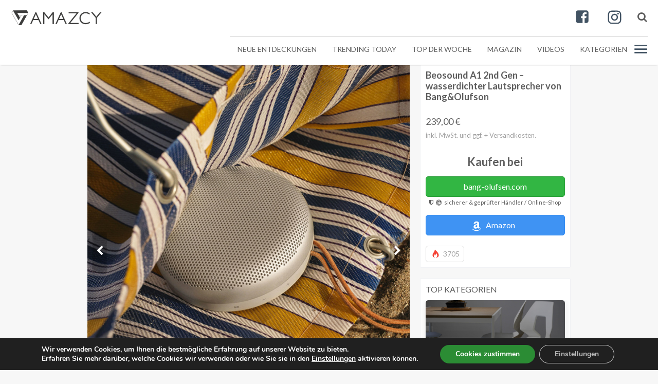

--- FILE ---
content_type: text/html; charset=UTF-8
request_url: https://amazcy.de/produkte/beosound-a1-2nd-gen-wasserdichter-lautsprecher-von-bangolufson/
body_size: 17786
content:
<!DOCTYPE html><html lang="de" class="no-js no-svg"><head itemscope itemtype="https://schema.org/WebSite"><meta charset="UTF-8"><meta name="viewport" content="width=device-width, initial-scale=1"><meta name="theme-color" content="#f8f8f8"><link rel="profile" href="http://gmpg.org/xfn/11"><meta name="robots" content="index, follow"><link rel="mask-icon" href="https://amazcy.de/wp-content/themes/gadget/assets/images/icons/safari-pinned-tab.svg" color="#3f93f3"><link rel="apple-touch-icon-precomposed" sizes="57x57" href="https://amazcy.de/wp-content/themes/gadget/assets/images/icons/apple-touch-icon-57x57.png" /><link rel="apple-touch-icon-precomposed" sizes="114x114" href="https://amazcy.de/wp-content/themes/gadget/assets/images/icons/apple-touch-icon-114x114.png" /><link rel="apple-touch-icon-precomposed" sizes="72x72" href="https://amazcy.de/wp-content/themes/gadget/assets/images/icons/apple-touch-icon-72x72.png" /><link rel="apple-touch-icon-precomposed" sizes="144x144" href="https://amazcy.de/wp-content/themes/gadget/assets/images/icons/apple-touch-icon-144x144.png" /><link rel="apple-touch-icon-precomposed" sizes="60x60" href="https://amazcy.de/wp-content/themes/gadget/assets/images/icons/apple-touch-icon-60x60.png" /><link rel="apple-touch-icon-precomposed" sizes="120x120" href="https://amazcy.de/wp-content/themes/gadget/assets/images/icons/apple-touch-icon-120x120.png" /><link rel="apple-touch-icon-precomposed" sizes="76x76" href="https://amazcy.de/wp-content/themes/gadget/assets/images/icons/apple-touch-icon-76x76.png" /><link rel="apple-touch-icon-precomposed" sizes="152x152" href="https://amazcy.de/wp-content/themes/gadget/assets/images/icons/apple-touch-icon-152x152.png" /><link rel="icon" type="image/png" href="https://amazcy.de/wp-content/themes/gadget/assets/images/icons/favicon-196x196.png" sizes="196x196" /><link rel="icon" type="image/png" href="https://amazcy.de/wp-content/themes/gadget/assets/images/icons/favicon-96x96.png" sizes="96x96" /><link rel="icon" type="image/png" href="https://amazcy.de/wp-content/themes/gadget/assets/images/icons/favicon-32x32.png" sizes="32x32" /><link rel="icon" type="image/png" href="https://amazcy.de/wp-content/themes/gadget/assets/images/icons/favicon-16x16.png" sizes="16x16" /><link rel="icon" type="image/png" href="https://amazcy.de/wp-content/themes/gadget/assets/images/icons/favicon-128x128.png" sizes="128x128" /><meta name="msapplication-square70x70logo" content="https://amazcy.de/wp-content/themes/gadget/assets/images/icons/mstile-70x70.png" /><meta name="msapplication-square150x150logo" content="https://amazcy.de/wp-content/themes/gadget/assets/images/icons/mstile-150x150.png" /><meta name="msapplication-wide310x150logo" content="https://amazcy.de/wp-content/themes/gadget/assets/images/icons/mstile-310x150.png" /><meta name="msapplication-square310x310logo" content="https://amazcy.de/wp-content/themes/gadget/assets/images/icons/mstile-310x310.png" /> <script type="application/ld+json">{ "@context" : "https://schema.org",
         "@type" : "Organization",
         "@id": "/#organization",
         "name" : "Amazcy",
         "alternateName" : "Amazcy",
         "url" : "https://amazcy.de",
         "address": [
                {"@type":"PostalAddress",
                    "addressLocality":"Köln",
                    "addressRegion":"NRW",
                    "streetAddress":"Schanzenstrasse 35",
                    "postalCode":"51061"
                }
         ],
         "sameAs": ["https://www.facebook.com/amazcy.de/", "https://twitter.com/Amazcy", "https://www.instagram.com/amazcy.de/", "https://plus.google.com/107609270295421171505"],
         "contactPoint": [
           { "@type": "ContactPoint",
             "telephone": "+49-221-964439940",
             "contactType": "Customer Service"
           }
         ]
        }</script> <script type="application/ld+json">{
          "@context": "http://schema.org",
          "@type": "WebSite",
          "@id": "/#website",
          "url": "https://amazcy.de",
          "name": "Amazcy",
          "description": "Amazcy ist dein Ort um  erstaunliche und außergewöhnliche Dinge zu entdecken und zu kaufen.",
          "potentialAction": {
            "@type": "SearchAction",
            "target": "https://amazcy.de/?s={search_term}",
            "query-input": "required name=search_term" }
        }</script> <meta name='robots' content='index, follow, max-image-preview:large, max-snippet:-1, max-video-preview:-1' /><link media="all" href="https://amazcy.de/wp-content/cache/autoptimize/autoptimize_d9e1e384143a63ed56d8c0909bccfb2c.php" rel="stylesheet"><title>Beosound A1 2nd Gen - wasserdichter Lautsprecher von Bang&amp;Olufson | Amazcy</title><meta name="description" content="Beosound A1 2nd Gen ist der extrem mobile und zudem wasserdichte Bluetooth Lautsprecher der 2. Generation von Bang&amp;Olufsen" /><link rel="canonical" href="https://amazcy.de/produkte/beosound-a1-2nd-gen-wasserdichter-lautsprecher-von-bangolufson/" /><meta property="og:locale" content="de_DE" /><meta property="og:type" content="product" /><meta property="og:title" content="Beosound A1 2nd Gen - wasserdichter Lautsprecher von Bang&amp;Olufson" /><meta property="og:description" content="Beosound A1 2nd Gen ist extrem mobil und zudem wasserdicht. Von Bang&amp;Olufsen, natürlich mit unverwechselbaren Bang&amp;Olufsen Signature Sound. Als" /><meta property="og:url" content="https://amazcy.de/produkte/beosound-a1-2nd-gen-wasserdichter-lautsprecher-von-bangolufson/" /><meta property="og:site_name" content="AMAZCY | Entdecke innovative &amp; einzigartige Produkte" /><meta property="article:publisher" content="https://www.facebook.com/amazcy.de/" /><meta property="article:modified_time" content="2020-09-25T13:57:50+00:00" /><meta property="og:image" content="https://res.cloudinary.com/amazcy/images/v1594632610/A1-4_r83gzl/A1-4_r83gzl.jpg?_i=AA" /><meta property="og:image:width" content="630" /><meta property="og:image:height" content="630" /><meta property="og:image:type" content="image/jpeg" /><meta name="twitter:card" content="summary_large_image" /><meta name="twitter:site" content="@Amazcy" /><meta name="twitter:label1" content="Geschätzte Lesezeit" /><meta name="twitter:data1" content="1 Minute" /> <script type="application/ld+json" class="yoast-schema-graph">{"@context":"https://schema.org","@graph":[{"@type":"WebPage","@id":"https://amazcy.de/produkte/beosound-a1-2nd-gen-wasserdichter-lautsprecher-von-bangolufson/","url":"https://amazcy.de/produkte/beosound-a1-2nd-gen-wasserdichter-lautsprecher-von-bangolufson/","name":"Beosound A1 2nd Gen - wasserdichter Lautsprecher von Bang&Olufson | Amazcy","isPartOf":{"@id":"https://amazcy.de/#website"},"primaryImageOfPage":{"@id":"https://amazcy.de/produkte/beosound-a1-2nd-gen-wasserdichter-lautsprecher-von-bangolufson/#primaryimage"},"image":{"@id":"https://amazcy.de/produkte/beosound-a1-2nd-gen-wasserdichter-lautsprecher-von-bangolufson/#primaryimage"},"thumbnailUrl":"https://amazcy.de/wp-content/uploads/2021/04/A1-4_r83gzl.jpg","datePublished":"2020-07-13T09:30:02+00:00","dateModified":"2020-09-25T13:57:50+00:00","description":"Beosound A1 2nd Gen ist der extrem mobile und zudem wasserdichte Bluetooth Lautsprecher der 2. Generation von Bang&Olufsen","breadcrumb":{"@id":"https://amazcy.de/produkte/beosound-a1-2nd-gen-wasserdichter-lautsprecher-von-bangolufson/#breadcrumb"},"inLanguage":"de","potentialAction":[{"@type":"ReadAction","target":["https://amazcy.de/produkte/beosound-a1-2nd-gen-wasserdichter-lautsprecher-von-bangolufson/"]}]},{"@type":"ImageObject","inLanguage":"de","@id":"https://amazcy.de/produkte/beosound-a1-2nd-gen-wasserdichter-lautsprecher-von-bangolufson/#primaryimage","url":"https://amazcy.de/wp-content/uploads/2021/04/A1-4_r83gzl.jpg","contentUrl":"https://amazcy.de/wp-content/uploads/2021/04/A1-4_r83gzl.jpg","width":630,"height":630,"caption":"Beosound A1 2nd Gen"},{"@type":"BreadcrumbList","@id":"https://amazcy.de/produkte/beosound-a1-2nd-gen-wasserdichter-lautsprecher-von-bangolufson/#breadcrumb","itemListElement":[{"@type":"ListItem","position":1,"name":"Home","item":"https://amazcy.de/"},{"@type":"ListItem","position":2,"name":"Produkte","item":"https://amazcy.de/produkte/"},{"@type":"ListItem","position":3,"name":"Beosound A1 2nd Gen &#8211; wasserdichter Lautsprecher von Bang&#038;Olufson"}]},{"@type":"WebSite","@id":"https://amazcy.de/#website","url":"https://amazcy.de/","name":"AMAZCY | Entdecke innovative &amp; einzigartige Produkte","description":"Unsere Mission ist es, die besten Produkte zu finden.","potentialAction":[{"@type":"SearchAction","target":{"@type":"EntryPoint","urlTemplate":"https://amazcy.de/?s={search_term_string}"},"query-input":{"@type":"PropertyValueSpecification","valueRequired":true,"valueName":"search_term_string"}}],"inLanguage":"de"}]}</script> <link rel='dns-prefetch' href='//fonts.googleapis.com' /><link href='https://fonts.googleapis.com' crossorigin rel='preconnect' /><link rel="alternate" type="application/rss+xml" title="AMAZCY | Entdecke innovative &amp; einzigartige Produkte &raquo; Feed" href="https://amazcy.de/feed/" /><link rel="alternate" type="application/rss+xml" title="AMAZCY | Entdecke innovative &amp; einzigartige Produkte &raquo; Kommentar-Feed" href="https://amazcy.de/comments/feed/" /><link rel="alternate" type="application/rss+xml" title="AMAZCY | Entdecke innovative &amp; einzigartige Produkte &raquo; Beosound A1 2nd Gen &#8211; wasserdichter Lautsprecher von Bang&#038;Olufson Kommentar-Feed" href="https://amazcy.de/produkte/beosound-a1-2nd-gen-wasserdichter-lautsprecher-von-bangolufson/feed/" /><style id='classic-theme-styles-inline-css' type='text/css'>/*! This file is auto-generated */
.wp-block-button__link{color:#fff;background-color:#32373c;border-radius:9999px;box-shadow:none;text-decoration:none;padding:calc(.667em + 2px) calc(1.333em + 2px);font-size:1.125em}.wp-block-file__button{background:#32373c;color:#fff;text-decoration:none}</style><style id='global-styles-inline-css' type='text/css'>:root{--wp--preset--aspect-ratio--square: 1;--wp--preset--aspect-ratio--4-3: 4/3;--wp--preset--aspect-ratio--3-4: 3/4;--wp--preset--aspect-ratio--3-2: 3/2;--wp--preset--aspect-ratio--2-3: 2/3;--wp--preset--aspect-ratio--16-9: 16/9;--wp--preset--aspect-ratio--9-16: 9/16;--wp--preset--color--black: #000000;--wp--preset--color--cyan-bluish-gray: #abb8c3;--wp--preset--color--white: #ffffff;--wp--preset--color--pale-pink: #f78da7;--wp--preset--color--vivid-red: #cf2e2e;--wp--preset--color--luminous-vivid-orange: #ff6900;--wp--preset--color--luminous-vivid-amber: #fcb900;--wp--preset--color--light-green-cyan: #7bdcb5;--wp--preset--color--vivid-green-cyan: #00d084;--wp--preset--color--pale-cyan-blue: #8ed1fc;--wp--preset--color--vivid-cyan-blue: #0693e3;--wp--preset--color--vivid-purple: #9b51e0;--wp--preset--gradient--vivid-cyan-blue-to-vivid-purple: linear-gradient(135deg,rgba(6,147,227,1) 0%,rgb(155,81,224) 100%);--wp--preset--gradient--light-green-cyan-to-vivid-green-cyan: linear-gradient(135deg,rgb(122,220,180) 0%,rgb(0,208,130) 100%);--wp--preset--gradient--luminous-vivid-amber-to-luminous-vivid-orange: linear-gradient(135deg,rgba(252,185,0,1) 0%,rgba(255,105,0,1) 100%);--wp--preset--gradient--luminous-vivid-orange-to-vivid-red: linear-gradient(135deg,rgba(255,105,0,1) 0%,rgb(207,46,46) 100%);--wp--preset--gradient--very-light-gray-to-cyan-bluish-gray: linear-gradient(135deg,rgb(238,238,238) 0%,rgb(169,184,195) 100%);--wp--preset--gradient--cool-to-warm-spectrum: linear-gradient(135deg,rgb(74,234,220) 0%,rgb(151,120,209) 20%,rgb(207,42,186) 40%,rgb(238,44,130) 60%,rgb(251,105,98) 80%,rgb(254,248,76) 100%);--wp--preset--gradient--blush-light-purple: linear-gradient(135deg,rgb(255,206,236) 0%,rgb(152,150,240) 100%);--wp--preset--gradient--blush-bordeaux: linear-gradient(135deg,rgb(254,205,165) 0%,rgb(254,45,45) 50%,rgb(107,0,62) 100%);--wp--preset--gradient--luminous-dusk: linear-gradient(135deg,rgb(255,203,112) 0%,rgb(199,81,192) 50%,rgb(65,88,208) 100%);--wp--preset--gradient--pale-ocean: linear-gradient(135deg,rgb(255,245,203) 0%,rgb(182,227,212) 50%,rgb(51,167,181) 100%);--wp--preset--gradient--electric-grass: linear-gradient(135deg,rgb(202,248,128) 0%,rgb(113,206,126) 100%);--wp--preset--gradient--midnight: linear-gradient(135deg,rgb(2,3,129) 0%,rgb(40,116,252) 100%);--wp--preset--font-size--small: 13px;--wp--preset--font-size--medium: 20px;--wp--preset--font-size--large: 36px;--wp--preset--font-size--x-large: 42px;--wp--preset--spacing--20: 0.44rem;--wp--preset--spacing--30: 0.67rem;--wp--preset--spacing--40: 1rem;--wp--preset--spacing--50: 1.5rem;--wp--preset--spacing--60: 2.25rem;--wp--preset--spacing--70: 3.38rem;--wp--preset--spacing--80: 5.06rem;--wp--preset--shadow--natural: 6px 6px 9px rgba(0, 0, 0, 0.2);--wp--preset--shadow--deep: 12px 12px 50px rgba(0, 0, 0, 0.4);--wp--preset--shadow--sharp: 6px 6px 0px rgba(0, 0, 0, 0.2);--wp--preset--shadow--outlined: 6px 6px 0px -3px rgba(255, 255, 255, 1), 6px 6px rgba(0, 0, 0, 1);--wp--preset--shadow--crisp: 6px 6px 0px rgba(0, 0, 0, 1);}:where(.is-layout-flex){gap: 0.5em;}:where(.is-layout-grid){gap: 0.5em;}body .is-layout-flex{display: flex;}.is-layout-flex{flex-wrap: wrap;align-items: center;}.is-layout-flex > :is(*, div){margin: 0;}body .is-layout-grid{display: grid;}.is-layout-grid > :is(*, div){margin: 0;}:where(.wp-block-columns.is-layout-flex){gap: 2em;}:where(.wp-block-columns.is-layout-grid){gap: 2em;}:where(.wp-block-post-template.is-layout-flex){gap: 1.25em;}:where(.wp-block-post-template.is-layout-grid){gap: 1.25em;}.has-black-color{color: var(--wp--preset--color--black) !important;}.has-cyan-bluish-gray-color{color: var(--wp--preset--color--cyan-bluish-gray) !important;}.has-white-color{color: var(--wp--preset--color--white) !important;}.has-pale-pink-color{color: var(--wp--preset--color--pale-pink) !important;}.has-vivid-red-color{color: var(--wp--preset--color--vivid-red) !important;}.has-luminous-vivid-orange-color{color: var(--wp--preset--color--luminous-vivid-orange) !important;}.has-luminous-vivid-amber-color{color: var(--wp--preset--color--luminous-vivid-amber) !important;}.has-light-green-cyan-color{color: var(--wp--preset--color--light-green-cyan) !important;}.has-vivid-green-cyan-color{color: var(--wp--preset--color--vivid-green-cyan) !important;}.has-pale-cyan-blue-color{color: var(--wp--preset--color--pale-cyan-blue) !important;}.has-vivid-cyan-blue-color{color: var(--wp--preset--color--vivid-cyan-blue) !important;}.has-vivid-purple-color{color: var(--wp--preset--color--vivid-purple) !important;}.has-black-background-color{background-color: var(--wp--preset--color--black) !important;}.has-cyan-bluish-gray-background-color{background-color: var(--wp--preset--color--cyan-bluish-gray) !important;}.has-white-background-color{background-color: var(--wp--preset--color--white) !important;}.has-pale-pink-background-color{background-color: var(--wp--preset--color--pale-pink) !important;}.has-vivid-red-background-color{background-color: var(--wp--preset--color--vivid-red) !important;}.has-luminous-vivid-orange-background-color{background-color: var(--wp--preset--color--luminous-vivid-orange) !important;}.has-luminous-vivid-amber-background-color{background-color: var(--wp--preset--color--luminous-vivid-amber) !important;}.has-light-green-cyan-background-color{background-color: var(--wp--preset--color--light-green-cyan) !important;}.has-vivid-green-cyan-background-color{background-color: var(--wp--preset--color--vivid-green-cyan) !important;}.has-pale-cyan-blue-background-color{background-color: var(--wp--preset--color--pale-cyan-blue) !important;}.has-vivid-cyan-blue-background-color{background-color: var(--wp--preset--color--vivid-cyan-blue) !important;}.has-vivid-purple-background-color{background-color: var(--wp--preset--color--vivid-purple) !important;}.has-black-border-color{border-color: var(--wp--preset--color--black) !important;}.has-cyan-bluish-gray-border-color{border-color: var(--wp--preset--color--cyan-bluish-gray) !important;}.has-white-border-color{border-color: var(--wp--preset--color--white) !important;}.has-pale-pink-border-color{border-color: var(--wp--preset--color--pale-pink) !important;}.has-vivid-red-border-color{border-color: var(--wp--preset--color--vivid-red) !important;}.has-luminous-vivid-orange-border-color{border-color: var(--wp--preset--color--luminous-vivid-orange) !important;}.has-luminous-vivid-amber-border-color{border-color: var(--wp--preset--color--luminous-vivid-amber) !important;}.has-light-green-cyan-border-color{border-color: var(--wp--preset--color--light-green-cyan) !important;}.has-vivid-green-cyan-border-color{border-color: var(--wp--preset--color--vivid-green-cyan) !important;}.has-pale-cyan-blue-border-color{border-color: var(--wp--preset--color--pale-cyan-blue) !important;}.has-vivid-cyan-blue-border-color{border-color: var(--wp--preset--color--vivid-cyan-blue) !important;}.has-vivid-purple-border-color{border-color: var(--wp--preset--color--vivid-purple) !important;}.has-vivid-cyan-blue-to-vivid-purple-gradient-background{background: var(--wp--preset--gradient--vivid-cyan-blue-to-vivid-purple) !important;}.has-light-green-cyan-to-vivid-green-cyan-gradient-background{background: var(--wp--preset--gradient--light-green-cyan-to-vivid-green-cyan) !important;}.has-luminous-vivid-amber-to-luminous-vivid-orange-gradient-background{background: var(--wp--preset--gradient--luminous-vivid-amber-to-luminous-vivid-orange) !important;}.has-luminous-vivid-orange-to-vivid-red-gradient-background{background: var(--wp--preset--gradient--luminous-vivid-orange-to-vivid-red) !important;}.has-very-light-gray-to-cyan-bluish-gray-gradient-background{background: var(--wp--preset--gradient--very-light-gray-to-cyan-bluish-gray) !important;}.has-cool-to-warm-spectrum-gradient-background{background: var(--wp--preset--gradient--cool-to-warm-spectrum) !important;}.has-blush-light-purple-gradient-background{background: var(--wp--preset--gradient--blush-light-purple) !important;}.has-blush-bordeaux-gradient-background{background: var(--wp--preset--gradient--blush-bordeaux) !important;}.has-luminous-dusk-gradient-background{background: var(--wp--preset--gradient--luminous-dusk) !important;}.has-pale-ocean-gradient-background{background: var(--wp--preset--gradient--pale-ocean) !important;}.has-electric-grass-gradient-background{background: var(--wp--preset--gradient--electric-grass) !important;}.has-midnight-gradient-background{background: var(--wp--preset--gradient--midnight) !important;}.has-small-font-size{font-size: var(--wp--preset--font-size--small) !important;}.has-medium-font-size{font-size: var(--wp--preset--font-size--medium) !important;}.has-large-font-size{font-size: var(--wp--preset--font-size--large) !important;}.has-x-large-font-size{font-size: var(--wp--preset--font-size--x-large) !important;}
:where(.wp-block-post-template.is-layout-flex){gap: 1.25em;}:where(.wp-block-post-template.is-layout-grid){gap: 1.25em;}
:where(.wp-block-columns.is-layout-flex){gap: 2em;}:where(.wp-block-columns.is-layout-grid){gap: 2em;}
:root :where(.wp-block-pullquote){font-size: 1.5em;line-height: 1.6;}</style><link rel='stylesheet' id='gadget-fonts-css' href='https://fonts.googleapis.com/css?family=Roboto+Condensed:400,700%7CLato:100,300,400,700,900&#038;font-display=swap'  media='all' /><style id='moove_gdpr_frontend-inline-css' type='text/css'>#moove_gdpr_cookie_modal,#moove_gdpr_cookie_info_bar,.gdpr_cookie_settings_shortcode_content{font-family:Nunito,sans-serif}#moove_gdpr_save_popup_settings_button{background-color:#373737;color:#fff}#moove_gdpr_save_popup_settings_button:hover{background-color:#000}#moove_gdpr_cookie_info_bar .moove-gdpr-info-bar-container .moove-gdpr-info-bar-content a.mgbutton,#moove_gdpr_cookie_info_bar .moove-gdpr-info-bar-container .moove-gdpr-info-bar-content button.mgbutton{background-color:#2b8c34}#moove_gdpr_cookie_modal .moove-gdpr-modal-content .moove-gdpr-modal-footer-content .moove-gdpr-button-holder a.mgbutton,#moove_gdpr_cookie_modal .moove-gdpr-modal-content .moove-gdpr-modal-footer-content .moove-gdpr-button-holder button.mgbutton,.gdpr_cookie_settings_shortcode_content .gdpr-shr-button.button-green{background-color:#2b8c34;border-color:#2b8c34}#moove_gdpr_cookie_modal .moove-gdpr-modal-content .moove-gdpr-modal-footer-content .moove-gdpr-button-holder a.mgbutton:hover,#moove_gdpr_cookie_modal .moove-gdpr-modal-content .moove-gdpr-modal-footer-content .moove-gdpr-button-holder button.mgbutton:hover,.gdpr_cookie_settings_shortcode_content .gdpr-shr-button.button-green:hover{background-color:#fff;color:#2b8c34}#moove_gdpr_cookie_modal .moove-gdpr-modal-content .moove-gdpr-modal-close i,#moove_gdpr_cookie_modal .moove-gdpr-modal-content .moove-gdpr-modal-close span.gdpr-icon{background-color:#2b8c34;border:1px solid #2b8c34}#moove_gdpr_cookie_info_bar span.change-settings-button.focus-g,#moove_gdpr_cookie_info_bar span.change-settings-button:focus,#moove_gdpr_cookie_info_bar button.change-settings-button.focus-g,#moove_gdpr_cookie_info_bar button.change-settings-button:focus{-webkit-box-shadow:0 0 1px 3px #2b8c34;-moz-box-shadow:0 0 1px 3px #2b8c34;box-shadow:0 0 1px 3px #2b8c34}#moove_gdpr_cookie_modal .moove-gdpr-modal-content .moove-gdpr-modal-close i:hover,#moove_gdpr_cookie_modal .moove-gdpr-modal-content .moove-gdpr-modal-close span.gdpr-icon:hover,#moove_gdpr_cookie_info_bar span[data-href]>u.change-settings-button{color:#2b8c34}#moove_gdpr_cookie_modal .moove-gdpr-modal-content .moove-gdpr-modal-left-content #moove-gdpr-menu li.menu-item-selected a span.gdpr-icon,#moove_gdpr_cookie_modal .moove-gdpr-modal-content .moove-gdpr-modal-left-content #moove-gdpr-menu li.menu-item-selected button span.gdpr-icon{color:inherit}#moove_gdpr_cookie_modal .moove-gdpr-modal-content .moove-gdpr-modal-left-content #moove-gdpr-menu li a span.gdpr-icon,#moove_gdpr_cookie_modal .moove-gdpr-modal-content .moove-gdpr-modal-left-content #moove-gdpr-menu li button span.gdpr-icon{color:inherit}#moove_gdpr_cookie_modal .gdpr-acc-link{line-height:0;font-size:0;color:transparent;position:absolute}#moove_gdpr_cookie_modal .moove-gdpr-modal-content .moove-gdpr-modal-close:hover i,#moove_gdpr_cookie_modal .moove-gdpr-modal-content .moove-gdpr-modal-left-content #moove-gdpr-menu li a,#moove_gdpr_cookie_modal .moove-gdpr-modal-content .moove-gdpr-modal-left-content #moove-gdpr-menu li button,#moove_gdpr_cookie_modal .moove-gdpr-modal-content .moove-gdpr-modal-left-content #moove-gdpr-menu li button i,#moove_gdpr_cookie_modal .moove-gdpr-modal-content .moove-gdpr-modal-left-content #moove-gdpr-menu li a i,#moove_gdpr_cookie_modal .moove-gdpr-modal-content .moove-gdpr-tab-main .moove-gdpr-tab-main-content a:hover,#moove_gdpr_cookie_info_bar.moove-gdpr-dark-scheme .moove-gdpr-info-bar-container .moove-gdpr-info-bar-content a.mgbutton:hover,#moove_gdpr_cookie_info_bar.moove-gdpr-dark-scheme .moove-gdpr-info-bar-container .moove-gdpr-info-bar-content button.mgbutton:hover,#moove_gdpr_cookie_info_bar.moove-gdpr-dark-scheme .moove-gdpr-info-bar-container .moove-gdpr-info-bar-content a:hover,#moove_gdpr_cookie_info_bar.moove-gdpr-dark-scheme .moove-gdpr-info-bar-container .moove-gdpr-info-bar-content button:hover,#moove_gdpr_cookie_info_bar.moove-gdpr-dark-scheme .moove-gdpr-info-bar-container .moove-gdpr-info-bar-content span.change-settings-button:hover,#moove_gdpr_cookie_info_bar.moove-gdpr-dark-scheme .moove-gdpr-info-bar-container .moove-gdpr-info-bar-content button.change-settings-button:hover,#moove_gdpr_cookie_info_bar.moove-gdpr-dark-scheme .moove-gdpr-info-bar-container .moove-gdpr-info-bar-content u.change-settings-button:hover,#moove_gdpr_cookie_info_bar span[data-href]>u.change-settings-button,#moove_gdpr_cookie_info_bar.moove-gdpr-dark-scheme .moove-gdpr-info-bar-container .moove-gdpr-info-bar-content a.mgbutton.focus-g,#moove_gdpr_cookie_info_bar.moove-gdpr-dark-scheme .moove-gdpr-info-bar-container .moove-gdpr-info-bar-content button.mgbutton.focus-g,#moove_gdpr_cookie_info_bar.moove-gdpr-dark-scheme .moove-gdpr-info-bar-container .moove-gdpr-info-bar-content a.focus-g,#moove_gdpr_cookie_info_bar.moove-gdpr-dark-scheme .moove-gdpr-info-bar-container .moove-gdpr-info-bar-content button.focus-g,#moove_gdpr_cookie_info_bar.moove-gdpr-dark-scheme .moove-gdpr-info-bar-container .moove-gdpr-info-bar-content a.mgbutton:focus,#moove_gdpr_cookie_info_bar.moove-gdpr-dark-scheme .moove-gdpr-info-bar-container .moove-gdpr-info-bar-content button.mgbutton:focus,#moove_gdpr_cookie_info_bar.moove-gdpr-dark-scheme .moove-gdpr-info-bar-container .moove-gdpr-info-bar-content a:focus,#moove_gdpr_cookie_info_bar.moove-gdpr-dark-scheme .moove-gdpr-info-bar-container .moove-gdpr-info-bar-content button:focus,#moove_gdpr_cookie_info_bar.moove-gdpr-dark-scheme .moove-gdpr-info-bar-container .moove-gdpr-info-bar-content span.change-settings-button.focus-g,span.change-settings-button:focus,button.change-settings-button.focus-g,button.change-settings-button:focus,#moove_gdpr_cookie_info_bar.moove-gdpr-dark-scheme .moove-gdpr-info-bar-container .moove-gdpr-info-bar-content u.change-settings-button.focus-g,#moove_gdpr_cookie_info_bar.moove-gdpr-dark-scheme .moove-gdpr-info-bar-container .moove-gdpr-info-bar-content u.change-settings-button:focus{color:#2b8c34}#moove_gdpr_cookie_modal.gdpr_lightbox-hide{display:none}</style><!--[if lt IE 9]> <script  src="https://amazcy.de/wp-content/themes/gadget/assets/js/html5.js?ver=3.7.3" id="html5-js"></script> <![endif]--> <script  src="https://amazcy.de/wp-includes/js/jquery/jquery.min.js?ver=3.7.1" id="jquery-core-js"></script> <link rel="https://api.w.org/" href="https://amazcy.de/wp-json/" /><link rel="EditURI" type="application/rsd+xml" title="RSD" href="https://amazcy.de/xmlrpc.php?rsd" /><meta name="generator" content="WordPress 6.6.4" /><link rel='shortlink' href='https://amazcy.de/?p=9655' /><link rel="alternate" title="oEmbed (JSON)" type="application/json+oembed" href="https://amazcy.de/wp-json/oembed/1.0/embed?url=https%3A%2F%2Famazcy.de%2Fprodukte%2Fbeosound-a1-2nd-gen-wasserdichter-lautsprecher-von-bangolufson%2F" /><link rel="alternate" title="oEmbed (XML)" type="text/xml+oembed" href="https://amazcy.de/wp-json/oembed/1.0/embed?url=https%3A%2F%2Famazcy.de%2Fprodukte%2Fbeosound-a1-2nd-gen-wasserdichter-lautsprecher-von-bangolufson%2F&#038;format=xml" /><style id="ubermenu-custom-generated-css">/** UberMenu Custom Menu Styles (Customizer) **/
/* main */
 .ubermenu-main .ubermenu-item .ubermenu-submenu-drop { -webkit-transition-duration:.5s; -ms-transition-duration:.5s; transition-duration:.5s; }
 .ubermenu-main.ubermenu-transition-slide .ubermenu-active > .ubermenu-submenu.ubermenu-submenu-type-mega,.ubermenu-main:not(.ubermenu-transition-slide) .ubermenu-submenu.ubermenu-submenu-type-mega,.ubermenu .ubermenu-force > .ubermenu-submenu { max-height:900px; }
 .ubermenu.ubermenu-main:not(.ubermenu-responsive-collapse) { max-height:1000px; }
 .ubermenu-main.ubermenu-transition-fade .ubermenu-item .ubermenu-submenu-drop { margin-top:0; }


/* Status: Loaded from Transient */</style><style type="text/css">/*
	body.page-template-magazin {
		background: #d2fcdb !important;
		background: -moz-linear-gradient(top, #d2fcdb 0%, #d2fcdb 600px, #f2f2f2 600px, #f2f2f2 600px, #f2f2f2 100%) !important;
		background: -webkit-linear-gradient(top, #d2fcdb 0%,#d2fcdb 600px,#f2f2f2 600px,#f2f2f2 600px,#f2f2f2 100%) !important;
		background: linear-gradient(to bottom, #d2fcdb 0%,#d2fcdb 600px,#f2f2f2 600px,#f2f2f2 600px,#f2f2f2 100%) !important;
		filter: progid:DXImageTransform.Microsoft.gradient( startColorstr='#d2fcdb', endColorstr='#f2f2f2',GradientType=0 );
	}
	*/
	body.page-template-magazin {
		background-size: contain;
		background-repeat: no-repeat;
		background-position: 0 100px;
	}

	body.page-template-magazin #content {
		background: #2d2d2d !important;
		background: -moz-linear-gradient(top, #555555 0%, #555555 600px, #f2f2f2 600px, #f2f2f2 600px, #f2f2f2 100%) !important;
		background: -webkit-linear-gradient(top, #555555 0%,#555555 600px,#f2f2f2 600px,#f2f2f2 600px,#f2f2f2 100%) !important;
		background: linear-gradient(to bottom, #555555 0%,#555555 600px,#f2f2f2 600px,#f2f2f2 600px,#f2f2f2 100%) !important;
		filter: progid:DXImageTransform.Microsoft.gradient( startColorstr='#d2fcdb', endColorstr='#f2f2f2',GradientType=0 );
	}

	@media (min-width: 960px) {
		body.page-template-magazin #content {
			background: rgba(0,0,0,0.5) !important;
			background: -moz-linear-gradient(top, rgba(0,0,0,0.5) 0%, rgba(0,0,0,0.5) 600px, #f2f2f2 600px, #f2f2f2 600px, #f2f2f2 100%) !important;
			background: -webkit-linear-gradient(top, rgba(0,0,0,0.5) 0%,rgba(0,0,0,0.5) 600px,#f2f2f2 600px,#f2f2f2 600px,#f2f2f2 100%) !important;
			background: linear-gradient(to bottom, rgba(0,0,0,0.5) 0%,rgba(0,0,0,0.5)	 600px,#f2f2f2 600px,#f2f2f2 600px,#f2f2f2 100%) !important;
			filter: progid:DXImageTransform.Microsoft.gradient( startColorstr='#d2fcdb', endColorstr='#f2f2f2',GradientType=0 );
		}
	}

	/*
	body.tax-magazine {
		background: #d2fcdb !important;
		background: -moz-linear-gradient(top, #d2fcdb 0%, #d2fcdb 600px, #f2f2f2 600px, #f2f2f2 600px, #f2f2f2 100%) !important;
		background: -webkit-linear-gradient(top, #d2fcdb 0%,#d2fcdb 600px,#f2f2f2 600px,#f2f2f2 600px,#f2f2f2 100%) !important;
		background: linear-gradient(to bottom, #d2fcdb 0%,#d2fcdb 600px,#f2f2f2 600px,#f2f2f2 600px,#f2f2f2 100%) !important;
		filter: progid:DXImageTransform.Microsoft.gradient( startColorstr='#d2fcdb', endColorstr='#f2f2f2',GradientType=0 );
	}
	*/

	body.tax-magazine {
		background-size: contain;
		background-repeat: no-repeat;
		background-position: 0 100px;
	}

	body.tax-magazine #content {
		background:  !important;
		background: -moz-linear-gradient(top,  0%,  600px, #f2f2f2 600px, #f2f2f2 600px, #f2f2f2 100%) !important;
		background: -webkit-linear-gradient(top,  0%, 600px,#f2f2f2 600px,#f2f2f2 600px,#f2f2f2 100%) !important;
		background: linear-gradient(to bottom,  0%, 600px,#f2f2f2 600px,#f2f2f2 600px,#f2f2f2 100%) !important;
		filter: progid:DXImageTransform.Microsoft.gradient( startColorstr='#d2fcdb', endColorstr='#f2f2f2',GradientType=0 );
	}

	@media (min-width: 960px) {
		body.tax-magazine #content {
			background: #d2fcdb !important;
			background: -moz-linear-gradient(top, #d2fcdb 0%, #d2fcdb 600px, #f2f2f2 600px, #f2f2f2 600px, #f2f2f2 100%) !important;
			background: -webkit-linear-gradient(top, #d2fcdb 0%,#d2fcdb 600px,#f2f2f2 600px,#f2f2f2 600px,#f2f2f2 100%) !important;
			background: linear-gradient(to bottom, #d2fcdb 0%,#d2fcdb 600px,#f2f2f2 600px,#f2f2f2 600px,#f2f2f2 100%) !important;
			filter: progid:DXImageTransform.Microsoft.gradient( startColorstr='#d2fcdb', endColorstr='#f2f2f2',GradientType=0 );
		}
	}



	body.single-post {
		background: #d2fcdb !important;
		background: -moz-linear-gradient(top, #d2fcdb 0%, #d2fcdb 300px, #ffffff 300px, #ffffff 300px, #ffffff 100%) !important;
		background: -webkit-linear-gradient(top, #d2fcdb 0%,#d2fcdb 300px,#ffffff 300px,#ffffff 300px,#ffffff 100%) !important;
		background: linear-gradient(to bottom, #d2fcdb 0%,#d2fcdb 300px,#ffffff 300px,#ffffff 300px,#ffffff 100%) !important;
		filter: progid:DXImageTransform.Microsoft.gradient( startColorstr='#d2fcdb', endColorstr='#f2f2f2',GradientType=0 );
	}

	
		body {
			padding-bottom: 0px !important;
		}</style></head><body class="produkt-template-default single single-produkt postid-9655 group-blog has-header-image colors-light"><div id="mobile-menu-bg"></div><div id="single-post-container"></div><div class="single-totop"><a href="#"><i class="fa fa-chevron-up"></i></a></div><div id="message-container"></div><div id="login-container"> <span class="bakto closer"><span class="closeproduct">rR</span></span><div class="container grid-480 register" id="login_div"><div class="columns"><div class="column col-12"> <span class="h5">Login Amazcy</span><p class="welcomemess hide-sm">Willkommen zurück!</p><div class="sociales"></div><div class="divider text-center" data-content="oder"></div> [wppb-login]<div class="bereitsmit"> Neu bei Amazcy? <a href="#" class="ajax_register">Hier Registrieren</a></div><div class="bereitsmit"> <a href="#" class="ajax_forgot">Passwort vergessen?</a></div></div></div></div></div><div id="forgot-container"> <span class="bakto closer"><span class="closeproduct">rR</span></span><div class="container grid-480 forgot" id="forgot_div"><div class="columns"><div class="column col-12"> <span class="h5">Dein Amazcy Passwort vergessen?</span> [wppb-recover-password]<div class="bereitsmit"> <a href="#" class="ajax_login">zum Login!</a></div><div class="bereitsmit"> Neu bei Amazcy? <a href="#" class="ajax_register">Hier Registrieren</a></div></div></div></div></div><div id="register-container"> <span class="bakto closer"><span class="closeproduct">rR</span></span><div class="container grid-960 register" id="register_div"><div class="columns"><div class="column col-6 col-sm-12"> <span class="h5">Werde jetzt Teil von Amazcy</span><p class="welcomemess hide-sm">Amazcy ist dein Ort um  erstaunliche und außergewöhnliche Dinge zu entdecken und zu kaufen.</p><div class="sociales"></div><div class="divider text-center" data-content="oder"></div> [wppb-register form_name="mitglied"]<div class="bereitsmit"> Bereits Mitglied bei Amazcy? <a href="#" class="ajax_login">Zum Login!</a></div><div class="nutzungs"> Es gelten unsere Nutzungsbedingungen. Wie die persönlichen Daten verwendet werden, kann in den <a href="/datenschutz" onclick="void(window.open(this.href,'','')); return false;">Datenschutzhinweisen</a> nachgelesen werden.</a></div></div><div class="column col-6 hide-sm"> <img data-src="/wp-content/themes/gadget/assets/images/amazcy-logo-weiss.png" class="reg-logo lozad" alt="amazcy logo" /><div class="h4">Amazed Things</div> <span>&bull; Erstelle Deine Wunschliste </span> <span>&bull; Lass Dich von Mitgliedern Inspirieren </span> <span>&bull; Teile erstaunliches mit Deinen Freunden </span> <span>&bull; Täglich neue handverlesenen Produkte </span> <span>&bull; Folge Deiner Lieblingskategorie </span></div></div></div></div><div class="modal search-container"><div class="modal-overlay"></div><div class="modal-container" id="search_div"><div class="container grid-1280"><div class="columns "><div class="column col-12 centered"><div class="h5 search">Hey what are you looking for?</div><form role="search" method="get" class="search-form" action="https://amazcy.de/"><div class="input-group"> <label for="search-form-696c1ea8e128b"> <span class="screen-reader-text">Search for:</span> </label> <input type="search" id="search-form-696c1ea8e128b" class="form-input input-lg" value="" name="s" /> <button type="submit" class="btn btn-primary input-group-btn btn-lg">SUCHEN<span class="screen-reader-text">SUCHEN</span></button></div></form></div></div></div></div> <button class="btn btn-clear float-right"></button></div><div id="share-toolbar" class="show-md"><ul class="menu"><li> <a class="amazcy-share-facebook share-inline" href="https://facebook.com/sharer/sharer.php?u=https://amazcy.de/produkte/beosound-a1-2nd-gen-wasserdichter-lautsprecher-von-bangolufson/" target="_blank" aria-label="Facebook" data-id="9655"> <i class="fa fa-facebook"></i> </a></li><li> <a class="amazcy-share-twitter share-inline" href="https://twitter.com/intent/tweet/?text=AMAZCY:Beosound+A1+2nd+Gen+%26%238211%3B+wasserdichter+Lautsprecher+von+Bang%26%23038%3BOlufson&amp;url=https://amazcy.de/produkte/beosound-a1-2nd-gen-wasserdichter-lautsprecher-von-bangolufson/" target="_blank" aria-label="Twitter" data-id="9655"> <i class="fa fa-twitter"></i> </a></li><li> <a class="amazcy-share-whatsapp share-inline" href="whatsapp://send?text=https%3A%2F%2Famazcy.de%2Fprodukte%2Fbeosound-a1-2nd-gen-wasserdichter-lautsprecher-von-bangolufson%2F" data-behavior="share-whatsapp" target="_blank" aria-label="Whatsapp" data-id="9655"> <i class="fa fa-whatsapp"></i> </a></li><li> <a class="amazcy-share-email share-inline" href="mailto:?subject=AMAZCY:Beosound+A1+2nd+Gen+%26%238211%3B+wasserdichter+Lautsprecher+von+Bang%26%23038%3BOlufson&amp;body=https%3A%2F%2Famazcy.de%2Fprodukte%2Fbeosound-a1-2nd-gen-wasserdichter-lautsprecher-von-bangolufson%2F" data-behavior="share-whatsapp" target="_self" aria-label="E-mail" data-id="9655"> <i class="fa fa-envelope"></i>&nbsp;&nbsp;Share </a></li></ul></div><div id="page" class="site"> <a class="skip-link screen-reader-text" href="#content">Skip to content</a><div class="fullrow header"><div class="container grid-1280"><header class="navbar"><section class="section-logo"> <a href="/" class="navbar-brand mr-10"><img src="/wp-content/themes/gadget/assets/images/amazcy-4.png" priority="high" class="main-logo" alt="amazcy"></a></section><section class="section-navigation"><div class="usermenu-top"><section class="usergra section-user-desktop"><ul class="user"><li class="holas cont"> <a href="https://www.facebook.com/amazcy.de/" onclick="void(window.open(this.href, '', ''));return false"> <svg version="1.1" style="opacity: 1; fill: rgb(66, 83, 99); width: 37px; height: 37px; transform: rotate(0deg) translate(0, 0) rotate(0deg);"> <use xlink:href="/wp-content/themes/gadget/assets/svg/amazcy.svg#facebook-square"></use> </svg> </a></li><li class="holas cont"> <a href="https://www.instagram.com/amazcy.de/" onclick="void(window.open(this.href, '', ''));return false"> <svg version="1.1" style="opacity: 1; fill: rgb(66, 83, 99); width: 39px; height: 39px; transform: rotate(0deg) translate(0, 0) rotate(0deg);"> <use xlink:href="/wp-content/themes/gadget/assets/svg/amazcy.svg#instagram"></use> </svg> </a></li><li class="holas cont login"> <a href="#" class="ajax_login">LOGIN</a></li><li class="holas cont usericon"> <a href="#" class="ajax_login"> <svg version="1.1" xmlns="http://www.w3.org/2000/svg" style="opacity: 1; fill: rgb(66, 83, 99); width: 32px; height: 32px; transform: rotate(0deg) translate(0, 5px) rotate(0deg);"> <use xlink:href="/wp-content/themes/gadget/assets/svg/amazcy.svg#user-circle-o"></use> </svg> </a></li><li class="holas cont search"> <i class="fa fa-search"></i></li><div class="clearfix"></div></ul><div class="clearfix"></div></section></div><div class="navigation-top"><div class="wrap"><nav id="site-navigation" class="main-navigation" role="navigation" aria-label="Top Menu"> <a class="ubermenu-responsive-toggle ubermenu-responsive-toggle-main ubermenu-skin-none ubermenu-loc-top ubermenu-responsive-toggle-content-align-left ubermenu-responsive-toggle-align-full ubermenu-responsive-toggle-icon-only " data-ubermenu-target="ubermenu-main-2-top"><i class="fa fa-bars"></i></a><nav id="ubermenu-main-2-top" class="ubermenu ubermenu-nojs ubermenu-main ubermenu-menu-2 ubermenu-loc-top ubermenu-responsive ubermenu-responsive-default ubermenu-responsive-collapse ubermenu-horizontal ubermenu-transition-slide ubermenu-trigger-click ubermenu-skin-none  ubermenu-bar-align-left ubermenu-items-align-left ubermenu-bar-inner-center ubermenu-bound ubermenu-retractors-responsive"><ul id="ubermenu-nav-main-2-top" class="ubermenu-nav"><li id="menu-item-3511" class="ubermenu-item ubermenu-item-type-post_type ubermenu-item-object-page ubermenu-item-3511 ubermenu-item-level-0 ubermenu-column ubermenu-column-auto" ><a class="ubermenu-target ubermenu-item-layout-default ubermenu-item-layout-text_only" href="https://amazcy.de/neue-entdeckungen/" tabindex="0"><span class="ubermenu-target-title ubermenu-target-text">Neue Entdeckungen</span></a></li><li id="menu-item-2436" class="ubermenu-item ubermenu-item-type-post_type ubermenu-item-object-page ubermenu-item-2436 ubermenu-item-level-0 ubermenu-column ubermenu-column-auto" ><a class="ubermenu-target ubermenu-item-layout-default ubermenu-item-layout-text_only" href="https://amazcy.de/trending-today/" tabindex="0"><span class="ubermenu-target-title ubermenu-target-text">Trending Today</span></a></li><li id="menu-item-3517" class="ubermenu-item ubermenu-item-type-custom ubermenu-item-object-custom ubermenu-item-3517 ubermenu-item-level-0 ubermenu-column ubermenu-column-auto" ><a class="ubermenu-target ubermenu-item-layout-default ubermenu-item-layout-text_only" href="/top-der-woche/?art=amazing" tabindex="0"><span class="ubermenu-target-title ubermenu-target-text">Top der Woche</span></a></li><li id="menu-item-45" class="ubermenu-item ubermenu-item-type-custom ubermenu-item-object-custom ubermenu-item-has-children ubermenu-item-45 ubermenu-item-level-0 ubermenu-column ubermenu-column-auto ubermenu-has-submenu-drop ubermenu-has-submenu-mega ubermenu-hide-mobile" ><a class="ubermenu-target ubermenu-item-layout-default ubermenu-item-layout-text_only" href="#" tabindex="0"><span class="ubermenu-target-title ubermenu-target-text">Kategorien</span></a><ul  class="ubermenu-submenu ubermenu-submenu-id-45 ubermenu-submenu-type-auto ubermenu-submenu-type-mega ubermenu-submenu-drop ubermenu-submenu-align-left_edge_item"  ><li id="menu-item-49" class="ubermenu-item ubermenu-item-type-custom ubermenu-item-object-ubermenu-custom ubermenu-item-49 ubermenu-item-auto ubermenu-item-header ubermenu-item-level-1 ubermenu-column ubermenu-column-auto" ><div class="ubermenu-content-block ubermenu-custom-content"><ul class="uber-categories"><li> <a href="https://amazcy.de/kategorie/geschenkideen/">Geschenkideen <i class="fa fa-chevron-right"></i></a><div class="uber-subcategories"><ul><li><a href="https://amazcy.de/kategorie/geschenkideen/geschenkideen-fuer-kinder/">Geschenkideen für Kinder</a></li></ul></div></li><li> <a href="https://amazcy.de/kategorie/wohnen/">Modernes Wohnen <i class="fa fa-chevron-right"></i></a><div class="uber-subcategories"><ul><li><a href="https://amazcy.de/kategorie/wohnen/wohnaccessoires/">Wohnaccessoires</a></li><li><a href="https://amazcy.de/kategorie/wohnen/kuechen-zubehoer/">Küchen Zubehör</a></li><li><a href="https://amazcy.de/kategorie/wohnen/design-leuchten/">Design Leuchten</a></li><li><a href="https://amazcy.de/kategorie/wohnen/moebel/">Möbel</a></li><li><a href="https://amazcy.de/kategorie/wohnen/moebel/designer-stuehle/">Designer Stühle</a></li><li><a href="https://amazcy.de/kategorie/wohnen/moebel/designer-sessel/">Designer Sessel</a></li><li><a href="https://amazcy.de/kategorie/wohnen/moebel/designer-sessel/loungesessel/">Loungesessel</a></li></ul></div></li><li> <a href="https://amazcy.de/kategorie/gadget-technik/">Gadget &amp; Technik <i class="fa fa-chevron-right"></i></a><div class="uber-subcategories"><ul><li><a href="https://amazcy.de/kategorie/gadget-technik/apps/">Apps</a></li><li><a href="https://amazcy.de/kategorie/gadget-technik/smart-home/">Smart Home</a></li><li><a href="https://amazcy.de/kategorie/gadget-technik/crowdfunding-produkte/">Crowdfunding &amp; Startups</a></li><li><a href="https://amazcy.de/kategorie/gadget-technik/apple-accessories/">Apple Accessories</a></li></ul></div></li><li> <a href="https://amazcy.de/kategorie/lifestyle/">Lifestyle <i class="fa fa-chevron-right"></i></a><div class="uber-subcategories"><ul><li><a href="https://amazcy.de/kategorie/lifestyle/geschenkideen-fuer-maenner/">Für Männer</a></li><li><a href="https://amazcy.de/kategorie/lifestyle/geschenkideen-fuer-frauen/">Für Frauen</a></li><li><a href="https://amazcy.de/kategorie/lifestyle/herrenuhren/">Herrenuhren</a></li></ul></div></li><li> <a href="https://amazcy.de/kategorie/sport-und-freizeit/">Sport &amp; Freizeit <i class="fa fa-chevron-right"></i></a><div class="uber-subcategories"><ul><li><a href="https://amazcy.de/kategorie/sport-und-freizeit/reise-gadgets/">Reise Gadgets</a></li><li><a href="https://amazcy.de/kategorie/sport-und-freizeit/garten-outdoors/">Garten &amp; Outdoors</a></li></ul></div></li><li> <a href="https://amazcy.de/kategorie/musik-enthusiasten/">Musik Produkte <i class="fa fa-chevron-right"></i></a><div class="uber-subcategories"><ul><li><a href="https://amazcy.de/kategorie/musik-enthusiasten/bluetooth-lautsprecher/">Bluetooth-Lautsprecher</a></li><li><a href="https://amazcy.de/kategorie/musik-enthusiasten/bluetooth-kopfhoerer/">Bluetooth-Kopfhörer</a></li></ul></div></li></ul> <a href="/alle-kategorien" class="centered all-cats">Alle Kategorien</a></div></li><li class="ubermenu-retractor ubermenu-retractor-mobile"><i class="fa fa-times"></i> Close</li></ul></li><li id="menu-item-3464" class="ubermenu-item ubermenu-item-type-post_type ubermenu-item-object-page ubermenu-item-3464 ubermenu-item-level-0 ubermenu-column ubermenu-column-auto" ><a class="ubermenu-target ubermenu-item-layout-default ubermenu-item-layout-text_only" href="https://amazcy.de/magazin/" tabindex="0"><span class="ubermenu-target-title ubermenu-target-text">Magazin</span></a></li><li id="menu-item-4838" class="ubermenu-item ubermenu-item-type-custom ubermenu-item-object-custom ubermenu-item-4838 ubermenu-item-level-0 ubermenu-column ubermenu-column-auto" ><a class="ubermenu-target ubermenu-item-layout-default ubermenu-item-layout-text_only" href="https://amazcy.de/videos/" tabindex="0"><span class="ubermenu-target-title ubermenu-target-text">Videos</span></a></li><li id="menu-item-1111" class="ubermenu-item ubermenu-item-type-post_type ubermenu-item-object-page ubermenu-item-1111 ubermenu-item-level-0 ubermenu-column ubermenu-column-auto" ><a class="ubermenu-target ubermenu-target-with-icon ubermenu-item-layout-default ubermenu-item-layout-icon_left" href="https://amazcy.de/alle-kategorien/" tabindex="0"><i class="ubermenu-icon fa fa-bars" ></i><span class="ubermenu-target-title ubermenu-target-text">Kategorien</span></a></li><li id="menu-item-2348" class="ubermenu-item ubermenu-item-type-custom ubermenu-item-object-custom ubermenu-item-has-children ubermenu-item-2348 ubermenu-item-level-0 ubermenu-column ubermenu-column-auto ubermenu-has-submenu-drop ubermenu-has-submenu-flyout ubermenu-hide-mobile ubermenu-hide-desktop" ><a class="ubermenu-target ubermenu-item-layout-default ubermenu-item-layout-text_only" href="#" tabindex="0"><span class="ubermenu-target-title ubermenu-target-text">Mehr</span></a><ul  class="ubermenu-submenu ubermenu-submenu-id-2348 ubermenu-submenu-type-flyout ubermenu-submenu-drop ubermenu-submenu-align-left_edge_item"  ><li id="menu-item-2351" class="ubermenu-item ubermenu-item-type-post_type ubermenu-item-object-page ubermenu-item-2351 ubermenu-item-auto ubermenu-item-normal ubermenu-item-level-1" ><a class="ubermenu-target ubermenu-item-layout-default ubermenu-item-layout-text_only" href="https://amazcy.de/ueber-uns/"><span class="ubermenu-target-title ubermenu-target-text">Über uns</span></a></li><li id="menu-item-2349" class="ubermenu-item ubermenu-item-type-post_type ubermenu-item-object-page ubermenu-item-2349 ubermenu-item-auto ubermenu-item-normal ubermenu-item-level-1" ><a class="ubermenu-target ubermenu-item-layout-default ubermenu-item-layout-text_only" href="https://amazcy.de/datenschutz/"><span class="ubermenu-target-title ubermenu-target-text">Datenschutz</span></a></li><li id="menu-item-2350" class="ubermenu-item ubermenu-item-type-post_type ubermenu-item-object-page ubermenu-item-2350 ubermenu-item-auto ubermenu-item-normal ubermenu-item-level-1" ><a class="ubermenu-target ubermenu-item-layout-default ubermenu-item-layout-text_only" href="https://amazcy.de/impressum/"><span class="ubermenu-target-title ubermenu-target-text">Impressum</span></a></li><li class="ubermenu-retractor ubermenu-retractor-mobile"><i class="fa fa-times"></i> Close</li></ul></li><li id="menu-item-2428" class="ubermenu-item ubermenu-item-type-post_type ubermenu-item-object-page ubermenu-item-2428 ubermenu-item-level-0 ubermenu-column ubermenu-column-auto ubermenu-hide-desktop" ><a class="ubermenu-target ubermenu-item-layout-default ubermenu-item-layout-text_only" href="https://amazcy.de/ueber-uns/" tabindex="0"><span class="ubermenu-target-title ubermenu-target-text">Über uns</span></a></li><li id="menu-item-1118" class="ubermenu-item ubermenu-item-type-custom ubermenu-item-object-ubermenu-custom ubermenu-item-1118 ubermenu-item-level-0 ubermenu-column ubermenu-column-auto ubermenu-hide-desktop" ><div class="ubermenu-content-block ubermenu-custom-content ubermenu-custom-content-padded"><div class="mobile_social"><ul><li> <a href="https://www.facebook.com/amazcy.de/" onclick="void(window.open(this.href,'',''));return false;"><i class="fa fa-facebook"></i></a></li><li> <a href="https://www.instagram.com/amazcy.de/" onclick="void(window.open(this.href,'',''));return false;"><i class="fa fa-instagram"></i></a></li><li> <a href="https://twitter.com/Amazcy" onclick="void(window.open(this.href,'',''));return false;"><i class="fa fa-twitter"></i></a></li><li> <a href="https://plus.google.com/107609270295421171505" onclick="void(window.open(this.href,'',''));return false;"><i class="fa fa-google-plus"></i></a></li></ul></div></div></li><li id="menu-item-1119" class="ubermenu-item ubermenu-item-type-custom ubermenu-item-object-ubermenu-custom ubermenu-item-1119 ubermenu-item-level-0 ubermenu-column ubermenu-column-auto ubermenu-hide-desktop" ><div class="ubermenu-content-block ubermenu-custom-content ubermenu-custom-content-padded"><div class="mobile-legal"><ul><li> <a href="/datenschutz">Datenschutz</a></lI><li>|</li><li> <a href="/impressum">Impressum</a></ul></div></div></li></ul></nav></nav><div class="clearfix"></div></div></div></section><section class="section-search  section-user-mobile"><ul  class="user mobile_user"><li class="holas cont buscape"> <i class="fa fa-search"></i></li><li class="holas cont entrada"> <a href="#" class="ajax_login mobiiii" > <svg version="1.1" xmlns="http://www.w3.org/2000/svg" style="opacity: 1; fill: rgb(66, 83, 99); width: 32px; height: 32px; transform: rotate(0deg) translate(0, 5px) rotate(0deg);"> <use xlink:href="/wp-content/themes/gadget/assets/svg/amazcy.svg#user-circle-o"></use> </svg> </a> <a href="#" class="closer" ><i class="fa fa-times"></i></a></li></ul></section></header></div></div><div id="content" class="site-content"><div id="singleton"><div class="container grid-960 single-produkt"><div class="columns"><div class="col-8 col-md-12 produktbg starter"><div class="backbutt show-sm"><a href="javascript:history.back()"><i class="fa fa-chevron-left"></i></a></div><article  class="starter"><header class="entry-header"></header><div class="produkt-slide"><div class="produkt-slide-thumbs owl-carousel"><div class="item"> <img itemprop="image"  style="display: inline; opacity: 1;"
 src="https://amazcy.de/wp-content/uploads/imgs/9655/A1-1.jpg"
 sizes="(max-width: 630px) 100vw, 630px"
 srcset="https://amazcy.de/wp-content/uploads/imgs/9655/A1-1.jpg 200w,
 https://amazcy.de/wp-content/uploads/imgs/9655/A1-1.jpg 630w,
 https://amazcy.de/wp-content/uploads/imgs/9655/A1-1.jpg 1203w"
 class="img-responsive" alt="Beosound A1 2nd Gen &#8211; wasserdichter Lautsprecher von Bang&#038;Olufson"
 height="600" width="600"></div><div class="item"> <img itemprop="image"  style="display: inline; opacity: 1;"
 src="https://amazcy.de/wp-content/uploads/imgs/9655/A1-2.jpg"
 sizes="(max-width: 630px) 100vw, 630px"
 srcset="https://amazcy.de/wp-content/uploads/imgs/9655/A1-2.jpg 200w,
 https://amazcy.de/wp-content/uploads/imgs/9655/A1-2.jpg 630w,
 https://amazcy.de/wp-content/uploads/imgs/9655/A1-2.jpg 1203w"
 class="img-responsive" alt="Beosound A1 2nd Gen &#8211; wasserdichter Lautsprecher von Bang&#038;Olufson"
 height="600" width="600"></div><div class="item"> <img itemprop="image"  style="display: inline; opacity: 1;"
 src="https://amazcy.de/wp-content/uploads/imgs/9655/A1-3.jpg"
 sizes="(max-width: 630px) 100vw, 630px"
 srcset="https://amazcy.de/wp-content/uploads/imgs/9655/A1-3.jpg 200w,
 https://amazcy.de/wp-content/uploads/imgs/9655/A1-3.jpg 630w,
 https://amazcy.de/wp-content/uploads/imgs/9655/A1-3.jpg 1203w"
 class="img-responsive" alt="Beosound A1 2nd Gen &#8211; wasserdichter Lautsprecher von Bang&#038;Olufson"
 height="600" width="600"></div><div class="item"> <img itemprop="image"  style="display: inline; opacity: 1;"
 src="https://amazcy.de/wp-content/uploads/2021/04/A1-4_r83gzl.jpg"
 sizes="(max-width: 630px) 100vw, 630px"
 srcset="https://amazcy.de/wp-content/uploads/2021/04/A1-4_r83gzl.jpg 200w,
 https://amazcy.de/wp-content/uploads/2021/04/A1-4_r83gzl.jpg 630w,
 https://amazcy.de/wp-content/uploads/2021/04/A1-4_r83gzl.jpg 1203w"
 class="img-responsive" alt="Beosound A1 2nd Gen &#8211; wasserdichter Lautsprecher von Bang&#038;Olufson"
 height="600" width="600"></div><div class="item"> <img itemprop="image"  style="display: inline; opacity: 1;"
 src="https://amazcy.de/wp-content/uploads/imgs/9655/A1-5.jpg"
 sizes="(max-width: 630px) 100vw, 630px"
 srcset="https://amazcy.de/wp-content/uploads/imgs/9655/A1-5.jpg 200w,
 https://amazcy.de/wp-content/uploads/imgs/9655/A1-5.jpg 630w,
 https://amazcy.de/wp-content/uploads/imgs/9655/A1-5.jpg 1203w"
 class="img-responsive" alt="Beosound A1 2nd Gen &#8211; wasserdichter Lautsprecher von Bang&#038;Olufson"
 height="600" width="600"></div></div></div><div class="entry-content"><div class="panel produktinfo underslide"><div class="panel-header"><div class="panel-title"><h1 class="entry-title">Beosound A1 2nd Gen &#8211; wasserdichter Lautsprecher von Bang&#038;Olufson</h1></div></div><div class="panel-body" itemprop="offers" itemscope itemtype="http://schema.org/Offer"><meta itemprop="priceCurrency" content="EUR" /> <span class="preis-alt"></span> <span  itemprop="price" content="239.00">239,00 </span>&euro;</div><div class="legal-legend">inkl.  MwSt. und ggf. + Versandkosten.</div><div class="panel-footer"><div class="orderthis centered"><div class="h2">Kaufen bei</div></div> <a href="https://www.bang-olufsen.com/en/speakers/beosound-a1?variant=beosound-a1-2nd-greymist?utm_campaign=Amazcy&utm_content=Amazcy&utm_medium=Amazcy&utm_source=Amazcy" class="btn btn-primary btn-success btn-lg produkt other" onclick="void(window.open(this.href,'',''));return false;">bang-olufsen.com</a><div class="certif"><i class="fa fa-shield"></i><i class="fa fa-expeditedssl"></i>sicherer &amp; geprüfter Händler / Online-Shop</div> <a href="https://www.amazon.de/gp/product/B085R59TVK/ref=as_li_tl?ie=UTF8&tag=amazcyde-21&camp=1638&creative=6742&linkCode=as2&creativeASIN=B085R59TVK&linkId=99ba8b559fec60eaa980233f9f37f8ad" class="btn btn-primary btn-lg produkt amazon" onclick="void(window.open(this.href,'',''));return false;"> <svg version="1.1" style="opacity: 1; fill: rgb(255, 255, 255); width: 24px; height: 24px; transform: rotate(0deg) translate(0, 0) rotate(0deg);" xml:space="preserve"> <use xlink:href="/wp-content/themes/gadget/assets/svg/amazcy.svg#amazon"></use> </svg> <span>Amazon</span></a><div class="produkt"> <button class="amaz-icon hype hype_red" data-tooltip="Besucher" data-id="9655" data-liked="18"><svg version="1.1" style="opacity: 1; fill: rgb(66, 83, 99); width: 21px; height: 21px; transform: rotate(0deg) translate(0, 0) rotate(0deg);" xml:space="preserve"> <use xlink:href="/wp-content/themes/gadget/assets/svg/amazcy.svg#flamme"></use> </svg> <span id="realviews9655">3705</span></button> <button class="btn like-prod-pre reginner"><i class="fa fa-heart-o"></i> Save</button> <button class="btn wish-prod reginner"><i class="fa fa-gift"></i> Liste</button></div><div class="card-footer headcons"></div></div></div><div class="prod-copy">&copy; Copyright Bilder bei Bang&Olufsen, Denmark</div><div class="supercontent"><div> <label class="produktautor" itemprop="review" itemscope itemtype="http://schema.org/Review"> <span class="prodauthor"><img data-src="/wp-content/themes/gadget/assets/images/user_imgs/andrea.jpg " class="avatar lozad" /> &nbsp;von <span class="underlinedautor" itemprop="author">Andrea Grunau</span></span><div class="author-review"> &nbsp;-&nbsp;<div class="author-extra-title hide-sm">Redakteur Bewertung:</div> <span class="reviewRating" itemprop="reviewRating" itemscope itemtype="http://schema.org/Rating"> <span class="ratingValue" itemprop="ratingValue" >5</span> <span class="star-img"> <i class="fa fa-star"></i> <i class="fa fa-star"></i> <i class="fa fa-star"></i> <i class="fa fa-star"></i> <i class="fa fa-star"></i> </span> </span></div> </label><div class="entry-title" itemprop="name">Beosound A1 2nd Gen &#8211; wasserdichter Lautsprecher von Bang&#038;Olufson <span>Bang&Olufsen, Denmark</span></div><div id="share-toolbar-inline" class="hide-md"><div class="left"> <big><strong>3</strong></big><br /> Shares</div><div class="right"><ul class="menu"><li> <a class="amazcy-share-facebook share-inline" href="https://facebook.com/sharer/sharer.php?u=https://amazcy.de/produkte/beosound-a1-2nd-gen-wasserdichter-lautsprecher-von-bangolufson/" target="_blank" aria-label="Facebook" data-id="9655"> <i class="fa fa-facebook"></i>&nbsp;&nbsp;Share </a></li><li> <a class="amazcy-share-twitter share-inline" href="https://twitter.com/intent/tweet/?text=AMAZCY:Beosound+A1+2nd+Gen+%26%238211%3B+wasserdichter+Lautsprecher+von+Bang%26%23038%3BOlufson&amp;url=https://amazcy.de/produkte/beosound-a1-2nd-gen-wasserdichter-lautsprecher-von-bangolufson/" target="_blank" aria-label="Twitter" data-id="9655"> <i class="fa fa-twitter"></i>&nbsp;&nbsp;Tweet </a></li><li> <a class="amazcy-share-email share-inline" href="mailto:?subject=AMAZCY:Beosound+A1+2nd+Gen+%26%238211%3B+wasserdichter+Lautsprecher+von+Bang%26%23038%3BOlufson&amp;body=https%3A%2F%2Famazcy.de%2Fprodukte%2Fbeosound-a1-2nd-gen-wasserdichter-lautsprecher-von-bangolufson%2F" data-behavior="share-whatsapp" target="_self" aria-label="E-mail" data-id="9655"> <i class="fa fa-envelope"></i>&nbsp;&nbsp;Share </a></li></ul></div><div class="clearfix"></div></div><div class="produkt-content"> <span itemprop="description" content="Beosound A1 2nd Gen ist extrem mobil und zudem wasserdicht. Von Bang&amp;Olufsen, natürlich mit unverwechselbaren Bang&amp;Olufsen Signature Sound. Als Bluetooth-Lautsprecher mit Alexa sorgt er auf Schritt und Tritt für starken Klang. Dank seiner ..."><p>Beosound A1 2nd Gen ist extrem mobil und zudem wasserdicht. Von Bang&amp;Olufsen, natürlich mit unverwechselbaren Bang&amp;Olufsen Signature Sound. Als Bluetooth-Lautsprecher mit Alexa sorgt er auf Schritt und Tritt für starken Klang. Dank seiner geringen Größe passt er wunderbar in eine Hand, ist idealer Reisebegleiter an jeden Ort oder tragbarer Heimlautsprecher. Ideal geeignet für die Kopplung mit den verschiedensten Geräten wie, iPhone bis hin zum Android-Tablet. Dank intuitiver Benutzeroberfläche mit integrierter Sprachsteuerung und Amazon Alexa ist immer für volle Kontrolle gesorgt. Die Akkuleistung ermöglicht 18 Stunden Wiedergabe bei höherer Lautstärke – und bei geringerer noch mehr. Außerdem verfügt der Lautsprecher über eine Multipoint-Funktionalität, was bedeutet, dass zwei Geräte gleichzeitig mit dem Beosound verbunden werden können. Topp: er kann bis zu 30 Minuten lang bis zu 1 Meter tief in Süßwasser eingetaucht werden ohne Schaden zu nehmen.</p><p>Das kleine Audio-Powerhouse in anthrazit oder hellem grau besitzt ein robustes staub- und wasserfestes Aluminiumgehäuse und einen wasserfesten, rustikalen Lederriemen im raffinierten, zeitgenössischen Flair.</p><p>Das Design stammt von Cecilie Manz, eine der führenden dänischen Designerinnen.</p> </span><div class="shader"></div></div> <a href="#" class="showcont">Lesen Sie Mehr</a></div></div><footer class="entry-footer"></footer></article><div class="produkt-tile-container benachrichtigung" data-id="9655"><div class="tile"><div class="tile-icon"><div class="beachrichtigung-image"> <img src="https://amazcy.de/wp-content/uploads/2021/04/A1-4_r83gzl.jpg"></div></div><div class="tile-content"><p class="tile-title">Beosound A1 2nd Gen &#8211; wasserdichter Lautsprecher von Bang&#038;Olufson</p><p class="tile-subtitle"><span class="preis-alt"></span> 239,00 &euro;</p></div></div></div><div class="supercontent single-prods starter"><div class="h5">Kategorien</div><h2><a href="https://amazcy.de/kategorie/musik-enthusiasten/bluetooth-lautsprecher/" class="prod-cat">Bluetooth-Lautsprecher</a></h2><h2><a href="https://amazcy.de/kategorie/geschenkideen/" class="prod-cat">Geschenkideen</a></h2><h2><a href="https://amazcy.de/kategorie/musik-enthusiasten/" class="prod-cat">Musik Produkte</a></h2></div></div><div class="produkt-rechts col-4 col-md-12"><div class="amaz-sticky"><div class="panel produkt-side"><div class="panel-header"><div class="panel-title">Top Kategorien</div></div><div class="panel-body"><div class="card category"><div class="card-image category"> <a href="https://amazcy.de/kategorie/wohnen/" style="background-image:url(https://amazcy.de/wp-content/uploads/2021/04/moebel_gcelyo.jpg)"><div class="inner"><div class="h5">Modernes Wohnen</div></div> </a></div></div><div class="card category"><div class="card-image category"> <a href="https://amazcy.de/kategorie/gadget-technik/" style="background-image:url(https://amazcy.de/wp-content/uploads/2021/04/technik2_btv2ka.jpg)"><div class="inner"><div class="h5">Gadget &amp; Technik</div></div> </a></div></div></div><div class="panel-footer"> <a href="/alle-kategorien" class="btn btn-link">Alle anzeigen</a></div></div></div></div></div></div><div class="container grid-1280"><div class="columns morefrom"><div class="col-12 alle"><h3>MEHR ZUM THEMA "Bluetooth-Lautsprecher"</h3> <br /> <a class="category" href="https://amazcy.de/kategorie/musik-enthusiasten/bluetooth-lautsprecher/">Alle anzeigen</a></div></div><div class="columns showmore"><div id="post-14555" data-tag="468,00€" class="column col-xs-12 col-md-6 col-xl-4 col-3"><div class="card"><div class="card-image" data-link="https://amazcy.de/produkte/tragbares-ht-ax7-lautsprechersystem-von-sony-fuer-echten-kinoklang/"> <picture class="lozad img-responsive" style="display: block; min-height: 1rem" data-iesrc="https://amazcy.de/wp-content/uploads/2024/05/box-3.jpg" data-alt=""> <source srcset="https://amazcy.de/wp-content/uploads/2024/05/box-3.jpg" media="(min-width:600px)"> <source srcset="https://amazcy.de/wp-content/uploads/2024/05/box-3.jpg" media="(min-width: 300px)"> </picture> <a href="https://amazcy.de/produkte/tragbares-ht-ax7-lautsprechersystem-von-sony-fuer-echten-kinoklang/" class="post-link" title="Tragbares HT-AX7-Lautsprechersystem von Sony für echten Kinoklang"></a></div><div class="card-header"><div class="card-title"><span class="inner-title"><a href="https://amazcy.de/produkte/tragbares-ht-ax7-lautsprechersystem-von-sony-fuer-echten-kinoklang/" class="post-link" title="Tragbares HT-AX7-Lautsprechersystem von Sony für echten Kinoklang">Tragbares HT-AX7-Lautsprechersystem von Sony für echten Kinoklang</a></span><span class="card-price">468,00€ &euro;</span></div></div><div class="card-footer"> <button class="amaz-icon hype hype_red" data-tooltip="Besucher" data-id="14555" data-liked="18"><svg version="1.1" style="opacity: 1; fill: rgb(66, 83, 99); width: 21px; height: 21px; transform: rotate(0deg) translate(0, 0) rotate(0deg);" xml:space="preserve"> <use xlink:href="/wp-content/themes/gadget/assets/svg/amazcy.svg#flamme"></use> </svg> <span id="realviews14555">1613</span></button> <button class="btn like-prod-pre reginner" data-tooltip="Dieses Produkt in deine Liste Speichern"><i class="fa fa-heart-o"></i> Save</button></div><div class="card-footer headcons"></div></div></div><div id="post-13427" data-tag="300,00" class="column col-xs-12 col-md-6 col-xl-4 col-3"><div class="card"><div class="card-image" data-link="https://amazcy.de/produkte/light-speaker-sound-und-licht/"> <picture class="lozad img-responsive" style="display: block; min-height: 1rem" data-iesrc="https://amazcy.de/wp-content/uploads/2022/02/transparent-lightspeaker-3.jpg" data-alt=""> <source srcset="https://amazcy.de/wp-content/uploads/2022/02/transparent-lightspeaker-3.jpg" media="(min-width:600px)"> <source srcset="https://amazcy.de/wp-content/uploads/2022/02/transparent-lightspeaker-3.jpg" media="(min-width: 300px)"> </picture> <a href="https://amazcy.de/produkte/light-speaker-sound-und-licht/" class="post-link" title="Light Speaker &#8211; Sound und Licht"></a></div><div class="card-header"><div class="card-title"><span class="inner-title"><a href="https://amazcy.de/produkte/light-speaker-sound-und-licht/" class="post-link" title="Light Speaker &#8211; Sound und Licht">Light Speaker &#8211; Sound und Licht</a></span><span class="card-price">300,00 &euro;</span></div></div><div class="card-footer"> <button class="amaz-icon hype hype_red" data-tooltip="Besucher" data-id="13427" data-liked="27"><svg version="1.1" style="opacity: 1; fill: rgb(66, 83, 99); width: 21px; height: 21px; transform: rotate(0deg) translate(0, 0) rotate(0deg);" xml:space="preserve"> <use xlink:href="/wp-content/themes/gadget/assets/svg/amazcy.svg#flamme"></use> </svg> <span id="realviews13427">3486</span></button> <button class="btn like-prod-pre reginner" data-tooltip="Dieses Produkt in deine Liste Speichern"><i class="fa fa-heart-o"></i> Save</button><div class="amaz-icon tooltip" data-tooltip="Produktvideo vorhanden"><i class="fa fa-video-camera"></i></div></div><div class="card-footer headcons"></div></div></div><div id="post-13308" data-tag="500,00" class="column col-xs-12 col-md-6 col-xl-4 col-3"><div class="card"><div class="card-image" data-link="https://amazcy.de/produkte/small-transparent-speaker-hochwertige-bluetooth-musikbox/"> <picture class="lozad img-responsive" style="display: block; min-height: 1rem" data-iesrc="https://amazcy.de/wp-content/uploads/2022/01/transparent-speaker-4.jpg" data-alt=""> <source srcset="https://amazcy.de/wp-content/uploads/2022/01/transparent-speaker-4.jpg" media="(min-width:600px)"> <source srcset="https://amazcy.de/wp-content/uploads/2022/01/transparent-speaker-4.jpg" media="(min-width: 300px)"> </picture> <a href="https://amazcy.de/produkte/small-transparent-speaker-hochwertige-bluetooth-musikbox/" class="post-link" title="Small Transparent Speaker &#8211; Hochwertige Bluetooth Musikbox"></a></div><div class="card-header"><div class="card-title"><span class="inner-title"><a href="https://amazcy.de/produkte/small-transparent-speaker-hochwertige-bluetooth-musikbox/" class="post-link" title="Small Transparent Speaker &#8211; Hochwertige Bluetooth Musikbox">Small Transparent Speaker &#8211; Hochwertige Bluetooth Musikbox</a></span><span class="card-price">500,00 &euro;</span></div></div><div class="card-footer"> <button class="amaz-icon hype hype_red" data-tooltip="Besucher" data-id="13308" data-liked="29"><svg version="1.1" style="opacity: 1; fill: rgb(66, 83, 99); width: 21px; height: 21px; transform: rotate(0deg) translate(0, 0) rotate(0deg);" xml:space="preserve"> <use xlink:href="/wp-content/themes/gadget/assets/svg/amazcy.svg#flamme"></use> </svg> <span id="realviews13308">4095</span></button> <button class="btn like-prod-pre reginner" data-tooltip="Dieses Produkt in deine Liste Speichern"><i class="fa fa-heart-o"></i> Save</button><div class="amaz-icon tooltip" data-tooltip="Produktvideo vorhanden"><i class="fa fa-video-camera"></i></div></div><div class="card-footer headcons"></div></div></div><div id="post-12500" data-tag="1290,00" class="column col-xs-12 col-md-6 col-xl-4 col-3"><div class="card"><div class="card-image" data-link="https://amazcy.de/produkte/cube-von-la-boite-concept-immersiver-lautsprecher-und-stilvoller-kaffeetisch/"> <picture class="lozad img-responsive" style="display: block; min-height: 1rem" data-iesrc="https://amazcy.de/wp-content/uploads/2021/05/laboiteconcept-cube-1.jpg" data-alt=""> <source srcset="https://amazcy.de/wp-content/uploads/2021/05/laboiteconcept-cube-1.jpg" media="(min-width:600px)"> <source srcset="https://amazcy.de/wp-content/uploads/2021/05/laboiteconcept-cube-1.jpg" media="(min-width: 300px)"> </picture> <a href="https://amazcy.de/produkte/cube-von-la-boite-concept-immersiver-lautsprecher-und-stilvoller-kaffeetisch/" class="post-link" title="Cube von La Boite concept &#8211; Immersiver Lautsprecher und stilvoller Kaffeetisch"></a></div><div class="card-header"><div class="card-title"><span class="inner-title"><a href="https://amazcy.de/produkte/cube-von-la-boite-concept-immersiver-lautsprecher-und-stilvoller-kaffeetisch/" class="post-link" title="Cube von La Boite concept &#8211; Immersiver Lautsprecher und stilvoller Kaffeetisch">Cube von La Boite concept &#8211; Immersiver Lautsprecher und stilvoller Kaffeetisch</a></span><span class="card-price">1290,00 &euro;</span></div></div><div class="card-footer"> <button class="amaz-icon hype hype_red" data-tooltip="Besucher" data-id="12500" data-liked="20"><svg version="1.1" style="opacity: 1; fill: rgb(66, 83, 99); width: 21px; height: 21px; transform: rotate(0deg) translate(0, 0) rotate(0deg);" xml:space="preserve"> <use xlink:href="/wp-content/themes/gadget/assets/svg/amazcy.svg#flamme"></use> </svg> <span id="realviews12500">3541</span></button> <button class="btn like-prod-pre reginner" data-tooltip="Dieses Produkt in deine Liste Speichern"><i class="fa fa-heart-o"></i> Save</button></div><div class="card-footer headcons"></div></div></div><div id="post-12068" data-tag="179,00" class="column col-xs-12 col-md-6 col-xl-4 col-3"><div class="card"><div class="card-image" data-link="https://amazcy.de/produkte/roam-von-sonos-mobiler-smart-speaker-fuer-all-deine-abenteuer/"> <picture class="lozad img-responsive" style="display: block; min-height: 1rem" data-iesrc="https://amazcy.de/wp-content/uploads/imgs/12068/sonos-roam-4.jpg" data-alt=""> <source srcset="https://amazcy.de/wp-content/uploads/imgs/12068/sonos-roam-4.jpg" media="(min-width:600px)"> <source srcset="https://amazcy.de/wp-content/uploads/imgs/12068/sonos-roam-4.jpg" media="(min-width: 300px)"> </picture> <a href="https://amazcy.de/produkte/roam-von-sonos-mobiler-smart-speaker-fuer-all-deine-abenteuer/" class="post-link" title="Roam von Sonos &#8211; mobiler Smart Speaker für all Deine Abenteuer"></a></div><div class="card-header"><div class="card-title"><span class="inner-title"><a href="https://amazcy.de/produkte/roam-von-sonos-mobiler-smart-speaker-fuer-all-deine-abenteuer/" class="post-link" title="Roam von Sonos &#8211; mobiler Smart Speaker für all Deine Abenteuer">Roam von Sonos &#8211; mobiler Smart Speaker für all Deine Abenteuer</a></span><span class="card-price">179,00 &euro;</span></div></div><div class="card-footer"> <button class="amaz-icon hype hype_red" data-tooltip="Besucher" data-id="12068" data-liked="16"><svg version="1.1" style="opacity: 1; fill: rgb(66, 83, 99); width: 21px; height: 21px; transform: rotate(0deg) translate(0, 0) rotate(0deg);" xml:space="preserve"> <use xlink:href="/wp-content/themes/gadget/assets/svg/amazcy.svg#flamme"></use> </svg> <span id="realviews12068">3760</span></button> <button class="btn like-prod-pre reginner" data-tooltip="Dieses Produkt in deine Liste Speichern"><i class="fa fa-heart-o"></i> Save</button></div><div class="card-footer headcons"></div></div></div><div id="post-11872" data-tag="24,00" class="column col-xs-12 col-md-6 col-xl-4 col-3"><div class="card"><div class="card-image" data-link="https://amazcy.de/produkte/mino-tws-bluetooth-lautsprecher-von-lexon/"> <picture class="lozad img-responsive" style="display: block; min-height: 1rem" data-iesrc="https://amazcy.de/wp-content/uploads/imgs/11872/mino+-3.jpg" data-alt=""> <source srcset="https://amazcy.de/wp-content/uploads/imgs/11872/mino+-3.jpg" media="(min-width:600px)"> <source srcset="https://amazcy.de/wp-content/uploads/imgs/11872/mino+-3.jpg" media="(min-width: 300px)"> </picture> <a href="https://amazcy.de/produkte/mino-tws-bluetooth-lautsprecher-von-lexon/" class="post-link" title="Mino+ TWS Bluetooth-Lautsprecher von Lexon"></a></div><div class="card-header"><div class="card-title"><span class="inner-title"><a href="https://amazcy.de/produkte/mino-tws-bluetooth-lautsprecher-von-lexon/" class="post-link" title="Mino+ TWS Bluetooth-Lautsprecher von Lexon">Mino+ TWS Bluetooth-Lautsprecher von Lexon</a></span><span class="card-price">24,00 &euro;</span></div></div><div class="card-footer"> <button class="amaz-icon hype hype_red" data-tooltip="Besucher" data-id="11872" data-liked="32"><svg version="1.1" style="opacity: 1; fill: rgb(66, 83, 99); width: 21px; height: 21px; transform: rotate(0deg) translate(0, 0) rotate(0deg);" xml:space="preserve"> <use xlink:href="/wp-content/themes/gadget/assets/svg/amazcy.svg#flamme"></use> </svg> <span id="realviews11872">5367</span></button> <button class="btn like-prod-pre reginner" data-tooltip="Dieses Produkt in deine Liste Speichern"><i class="fa fa-heart-o"></i> Save</button></div><div class="card-footer headcons"></div></div></div><div id="post-11775" data-tag="1250,00" class="column col-xs-12 col-md-6 col-xl-4 col-3"><div class="card"><div class="card-image" data-link="https://amazcy.de/produkte/beosound-makelloses-hoererlebnis-in-schoener-tragbarer-form/"> <picture class="lozad img-responsive" style="display: block; min-height: 1rem" data-iesrc="https://amazcy.de/wp-content/uploads/imgs/11775/beosound-3.jpg" data-alt=""> <source srcset="https://amazcy.de/wp-content/uploads/imgs/11775/beosound-3.jpg" media="(min-width:600px)"> <source srcset="https://amazcy.de/wp-content/uploads/imgs/11775/beosound-3.jpg" media="(min-width: 300px)"> </picture> <a href="https://amazcy.de/produkte/beosound-makelloses-hoererlebnis-in-schoener-tragbarer-form/" class="post-link" title="Beosound von Bang &#038; Olufsen &#8211; makelloses Hörerlebnis in schönster, tragbarer Form"></a></div><div class="card-header"><div class="card-title"><span class="inner-title"><a href="https://amazcy.de/produkte/beosound-makelloses-hoererlebnis-in-schoener-tragbarer-form/" class="post-link" title="Beosound von Bang &#038; Olufsen &#8211; makelloses Hörerlebnis in schönster, tragbarer Form">Beosound von Bang &#038; Olufsen &#8211; makelloses Hörerlebnis in schönster, tragbarer Form</a></span><span class="card-price">1250,00 &euro;</span></div></div><div class="card-footer"> <button class="amaz-icon hype hype_red" data-tooltip="Besucher" data-id="11775" data-liked="21"><svg version="1.1" style="opacity: 1; fill: rgb(66, 83, 99); width: 21px; height: 21px; transform: rotate(0deg) translate(0, 0) rotate(0deg);" xml:space="preserve"> <use xlink:href="/wp-content/themes/gadget/assets/svg/amazcy.svg#flamme"></use> </svg> <span id="realviews11775">6255</span></button> <button class="btn like-prod-pre reginner" data-tooltip="Dieses Produkt in deine Liste Speichern"><i class="fa fa-heart-o"></i> Save</button><div class="amaz-icon tooltip" data-tooltip="Produktvideo vorhanden"><i class="fa fa-video-camera"></i></div></div><div class="card-footer headcons"></div></div></div><div id="post-11674" data-tag="210,00" class="column col-xs-12 col-md-6 col-xl-4 col-3"><div class="card"><div class="card-image" data-link="https://amazcy.de/produkte/btm-1-lautsprecher-von-roland-mit-instrument-anschluss/"> <picture class="lozad img-responsive" style="display: block; min-height: 1rem" data-iesrc="https://amazcy.de/wp-content/uploads/imgs/11674/lautsprecher2.jpg" data-alt=""> <source srcset="https://amazcy.de/wp-content/uploads/imgs/11674/lautsprecher2.jpg" media="(min-width:600px)"> <source srcset="https://amazcy.de/wp-content/uploads/imgs/11674/lautsprecher2.jpg" media="(min-width: 300px)"> </picture> <a href="https://amazcy.de/produkte/btm-1-lautsprecher-von-roland-mit-instrument-anschluss/" class="post-link" title="BTM-1 Lautsprecher von Roland mit Instrument Anschluss"></a></div><div class="card-header"><div class="card-title"><span class="inner-title"><a href="https://amazcy.de/produkte/btm-1-lautsprecher-von-roland-mit-instrument-anschluss/" class="post-link" title="BTM-1 Lautsprecher von Roland mit Instrument Anschluss">BTM-1 Lautsprecher von Roland mit Instrument Anschluss</a></span><span class="card-price">210,00 &euro;</span></div></div><div class="card-footer"> <button class="amaz-icon hype hype_red" data-tooltip="Besucher" data-id="11674" data-liked="25"><svg version="1.1" style="opacity: 1; fill: rgb(66, 83, 99); width: 21px; height: 21px; transform: rotate(0deg) translate(0, 0) rotate(0deg);" xml:space="preserve"> <use xlink:href="/wp-content/themes/gadget/assets/svg/amazcy.svg#flamme"></use> </svg> <span id="realviews11674">3775</span></button> <button class="btn like-prod-pre reginner" data-tooltip="Dieses Produkt in deine Liste Speichern"><i class="fa fa-heart-o"></i> Save</button></div><div class="card-footer headcons"></div></div></div><div id="post-11185" data-tag="50,00" class="column col-xs-12 col-md-6 col-xl-4 col-3"><div class="card"><div class="card-image" data-link="https://amazcy.de/produkte/wuerfelfoermiger-bluetooth-lautsprecher-von-remember/"> <picture class="lozad img-responsive" style="display: block; min-height: 1rem" data-iesrc="https://amazcy.de/wp-content/uploads/imgs/11185/würfel1.jpg" data-alt=""> <source srcset="https://amazcy.de/wp-content/uploads/imgs/11185/würfel1.jpg" media="(min-width:600px)"> <source srcset="https://amazcy.de/wp-content/uploads/imgs/11185/würfel1.jpg" media="(min-width: 300px)"> </picture> <a href="https://amazcy.de/produkte/wuerfelfoermiger-bluetooth-lautsprecher-von-remember/" class="post-link" title="Würfelförmiger Bluetooth Lautsprecher von remember"></a></div><div class="card-header"><div class="card-title"><span class="inner-title"><a href="https://amazcy.de/produkte/wuerfelfoermiger-bluetooth-lautsprecher-von-remember/" class="post-link" title="Würfelförmiger Bluetooth Lautsprecher von remember">Würfelförmiger Bluetooth Lautsprecher von remember</a></span><span class="card-price">50,00 &euro;</span></div></div><div class="card-footer"> <button class="amaz-icon hype hype_red" data-tooltip="Besucher" data-id="11185" data-liked="25"><svg version="1.1" style="opacity: 1; fill: rgb(66, 83, 99); width: 21px; height: 21px; transform: rotate(0deg) translate(0, 0) rotate(0deg);" xml:space="preserve"> <use xlink:href="/wp-content/themes/gadget/assets/svg/amazcy.svg#flamme"></use> </svg> <span id="realviews11185">6585</span></button> <button class="btn like-prod-pre reginner" data-tooltip="Dieses Produkt in deine Liste Speichern"><i class="fa fa-heart-o"></i> Save</button></div><div class="card-footer headcons"></div></div></div><div id="post-11084" data-tag="599,00" class="column col-xs-12 col-md-6 col-xl-4 col-3"><div class="card"><div class="card-image" data-link="https://amazcy.de/produkte/das-ob-4-magic-radio-mit-motorisiertem-user-interface/"> <picture class="lozad img-responsive" style="display: block; min-height: 1rem" data-iesrc="https://amazcy.de/wp-content/uploads/imgs/11084/magic-radio_1.jpg" data-alt=""> <source srcset="https://amazcy.de/wp-content/uploads/imgs/11084/magic-radio_1.jpg" media="(min-width:600px)"> <source srcset="https://amazcy.de/wp-content/uploads/imgs/11084/magic-radio_1.jpg" media="(min-width: 300px)"> </picture> <a href="https://amazcy.de/produkte/das-ob-4-magic-radio-mit-motorisiertem-user-interface/" class="post-link" title="Das OB-4 Magic Radio mit motorisiertem User Interface"></a></div><div class="card-header"><div class="card-title"><span class="inner-title"><a href="https://amazcy.de/produkte/das-ob-4-magic-radio-mit-motorisiertem-user-interface/" class="post-link" title="Das OB-4 Magic Radio mit motorisiertem User Interface">Das OB-4 Magic Radio mit motorisiertem User Interface</a></span><span class="card-price">599,00 &euro;</span></div></div><div class="card-footer"> <button class="amaz-icon hype hype_red" data-tooltip="Besucher" data-id="11084" data-liked="19"><svg version="1.1" style="opacity: 1; fill: rgb(66, 83, 99); width: 21px; height: 21px; transform: rotate(0deg) translate(0, 0) rotate(0deg);" xml:space="preserve"> <use xlink:href="/wp-content/themes/gadget/assets/svg/amazcy.svg#flamme"></use> </svg> <span id="realviews11084">4837</span></button> <button class="btn like-prod-pre reginner" data-tooltip="Dieses Produkt in deine Liste Speichern"><i class="fa fa-heart-o"></i> Save</button><div class="amaz-icon tooltip" data-tooltip="Produktvideo vorhanden"><i class="fa fa-video-camera"></i></div></div><div class="card-footer headcons"></div></div></div><div id="post-9663" data-tag="ab 74,00" class="column col-xs-12 col-md-6 col-xl-4 col-3"><div class="card"><div class="card-image" data-link="https://amazcy.de/produkte/sony-srs-xb22-bluetooth-lautsprecher-mit-farbiger-lichtleiste/"> <picture class="lozad img-responsive" style="display: block; min-height: 1rem" data-iesrc="https://amazcy.de/wp-content/uploads/imgs/9663/sony5.jpg" data-alt=""> <source srcset="https://amazcy.de/wp-content/uploads/imgs/9663/sony5.jpg" media="(min-width:600px)"> <source srcset="https://amazcy.de/wp-content/uploads/imgs/9663/sony5.jpg" media="(min-width: 300px)"> </picture> <a href="https://amazcy.de/produkte/sony-srs-xb22-bluetooth-lautsprecher-mit-farbiger-lichtleiste/" class="post-link" title="Sony SRS-XB22 Bluetooth Lautsprecher mit farbiger Lichtleiste"></a></div><div class="card-header"><div class="card-title"><span class="inner-title"><a href="https://amazcy.de/produkte/sony-srs-xb22-bluetooth-lautsprecher-mit-farbiger-lichtleiste/" class="post-link" title="Sony SRS-XB22 Bluetooth Lautsprecher mit farbiger Lichtleiste">Sony SRS-XB22 Bluetooth Lautsprecher mit farbiger Lichtleiste</a></span><span class="card-price">ab 74,00 &euro;</span></div></div><div class="card-footer"> <button class="amaz-icon hype hype_red" data-tooltip="Besucher" data-id="9663" data-liked="18"><svg version="1.1" style="opacity: 1; fill: rgb(66, 83, 99); width: 21px; height: 21px; transform: rotate(0deg) translate(0, 0) rotate(0deg);" xml:space="preserve"> <use xlink:href="/wp-content/themes/gadget/assets/svg/amazcy.svg#flamme"></use> </svg> <span id="realviews9663">4590</span></button> <button class="btn like-prod-pre reginner" data-tooltip="Dieses Produkt in deine Liste Speichern"><i class="fa fa-heart-o"></i> Save</button></div><div class="card-footer headcons"></div></div></div><div id="post-9660" data-tag="300,00" class="column col-xs-12 col-md-6 col-xl-4 col-3"><div class="card"><div class="card-image" data-link="https://amazcy.de/produkte/beoplay-p6-tragbarer-bluetooth-lautsprecher-von-bangolufsen/"> <picture class="lozad img-responsive" style="display: block; min-height: 1rem" data-iesrc="https://amazcy.de/wp-content/uploads/imgs/9660/P6-2.jpg" data-alt=""> <source srcset="https://amazcy.de/wp-content/uploads/imgs/9660/P6-2.jpg" media="(min-width:600px)"> <source srcset="https://amazcy.de/wp-content/uploads/imgs/9660/P6-2.jpg" media="(min-width: 300px)"> </picture> <a href="https://amazcy.de/produkte/beoplay-p6-tragbarer-bluetooth-lautsprecher-von-bangolufsen/" class="post-link" title="Beoplay P6 Tragbarer Bluetooth Lautsprecher von Bang&#038;Olufsen"></a></div><div class="card-header"><div class="card-title"><span class="inner-title"><a href="https://amazcy.de/produkte/beoplay-p6-tragbarer-bluetooth-lautsprecher-von-bangolufsen/" class="post-link" title="Beoplay P6 Tragbarer Bluetooth Lautsprecher von Bang&#038;Olufsen">Beoplay P6 Tragbarer Bluetooth Lautsprecher von Bang&#038;Olufsen</a></span><span class="card-price">300,00 &euro;</span></div></div><div class="card-footer"> <button class="amaz-icon hype hype_red" data-tooltip="Besucher" data-id="9660" data-liked="10"><svg version="1.1" style="opacity: 1; fill: rgb(66, 83, 99); width: 21px; height: 21px; transform: rotate(0deg) translate(0, 0) rotate(0deg);" xml:space="preserve"> <use xlink:href="/wp-content/themes/gadget/assets/svg/amazcy.svg#flamme"></use> </svg> <span id="realviews9660">6076</span></button> <button class="btn like-prod-pre reginner" data-tooltip="Dieses Produkt in deine Liste Speichern"><i class="fa fa-heart-o"></i> Save</button></div><div class="card-footer headcons"></div></div></div></div></div></div><footer id="colophon" class="site-footer" role="contentinfo"><div class="footer-top"><div class="footer-logo hide-sm"> <img data-src="/wp-content/themes/gadget/assets/images/amazcy-logo-weiss.png" class=" lozad" alt="amazcy logo footer" /></div><div class="footer-socials"> <a href="https://www.facebook.com/amazcy.de/" onclick="void(window.open(this.href, '', ''));return false"><i class="fa fa-facebook"></i></a> <a href="https://www.instagram.com/amazcy.de/" onclick="void(window.open(this.href, '', ''));return false"><i class="fa fa-instagram"></i></a></div><div class="footer-text hide-sm"><div class="h6">Über Amazcy</div> Amazcy ist der ultimative Produkt-Guide für neue Designprodukte, coole Gadgets und Crowdfunding Produkte. Alle Produkte bestechen entweder durch ein durchdachtes Design, innovative Technologien oder einfach nur, weil diese erstaunlich und außergewöhnlich sind. Recherchiert durch unsere Design- und Technik-Redakteure und bewertet durch unsere Mitglieder.<div class="footer-newsletter"><div class="h5">Newsletter Anmeldung</div><div class="form-group mc_embed_signup"><form action="https://amazcy.us17.list-manage.com/subscribe/post?u=471e27fc4e8a47b07dbd24ae3&amp;id=831aab1166" method="post" name="mc-embedded-subscribe-form" class="validate mc-embedded-subscribe-form" target="_blank" novalidate><div class="mc_embed_signup_scroll"><div class="form-group"> <input type="email" value="" name="EMAIL" class="required email form-input input-lg" placeholder="E-Mail-Adresse *"> <input type="submit" value="ABSENDEN" name="subscribe" class="btn btn-lg btn-primary input-group-btn"></div><div class="indicates-required"><span class="asterisk">*</span> Pflichtfeld</div><div class="clear mce-responses"><div class="response mce-error-response" style="display:none"></div><div class="response mce-success-response"  style="display:none"></div></div><div style="position: absolute; left: -5000px;" aria-hidden="true"><input type="text" name="b_471e27fc4e8a47b07dbd24ae3_831aab1166" tabindex="-1" value=""></div></div></form></div></div></div></div><nav class="social-navigation" role="navigation" aria-label="Footer Social Links Menu"><div class="menu-footer-container"><ul id="menu-footer" class="social-links-menu"><li id="menu-item-2848" class="menu-item menu-item-type-custom menu-item-object-custom menu-item-2848"><a href="#">© Amazcy 2018</a></li><li id="menu-item-2347" class="menu-item menu-item-type-post_type menu-item-object-page menu-item-2347"><a href="https://amazcy.de/ueber-uns/">Über uns</a></li><li id="menu-item-2339" class="menu-item menu-item-type-post_type menu-item-object-page menu-item-2339"><a href="https://amazcy.de/datenschutz/">Datenschutz</a></li><li id="menu-item-2340" class="menu-item menu-item-type-post_type menu-item-object-page menu-item-2340"><a href="https://amazcy.de/impressum/">Impressum</a></li></ul></div></nav><div class="show-sm footer-copy">© Amazcy 2020</div><div class="footer-legals hide-sm"><div>Unsere kuratierten Empfehlungslisten umfassen Produkte, die wir lieben und die wir mit Dir teilen möchten.<br />Amazcy hat Marketing-Partnerschaften - das bedeutet, dass wir möglicherweise eine Provision von Deinem getätigten Kauf erhalten.</div><div>Alle Preise inkl. der jeweils geltenden gesetzlichen Mehrwertsteuer. Alle Angaben ohne Gewähr.</div><div>Wenn Du der Meinung bist, dass Inhalte dieser Website gegen Dein Urheberrecht verstößt, lese bitte unsere<br />Copyright-Richtlinien für Anweisungen zur Übersendung einer Benachrichtigung über Urheberrechtsverletzungen.</div></div></footer><aside id="moove_gdpr_cookie_info_bar" class="moove-gdpr-info-bar-hidden moove-gdpr-align-center moove-gdpr-dark-scheme gdpr_infobar_postion_bottom" aria-label="GDPR Cookie Banner" style="display: none;"><div class="moove-gdpr-info-bar-container"><div class="moove-gdpr-info-bar-content"><div class="moove-gdpr-cookie-notice"><div class="moove-gdpr-cookie-notice"><p>Wir verwenden Cookies, um Ihnen die bestmögliche Erfahrung auf unserer Website zu bieten.<br /> Erfahren Sie mehr darüber, welche Cookies wir verwenden oder wie Sie sie in den <button  data-href="#moove_gdpr_cookie_modal" class="change-settings-button"><span class="change-settings-button" data-href="#moove_gdpr_cookie_modal">Einstellungen</button></span> aktivieren können.</p></div></div><div class="moove-gdpr-button-holder"> <button class="mgbutton moove-gdpr-infobar-allow-all gdpr-fbo-0" aria-label="Cookies zustimmen" >Cookies zustimmen</button> <button class="mgbutton moove-gdpr-infobar-settings-btn change-settings-button gdpr-fbo-2" data-href="#moove_gdpr_cookie_modal" aria-label="Einstellungen">Einstellungen</button></div></div></div></aside>  <script type="text/javascript" id="moove_gdpr_frontend-js-extra">var moove_frontend_gdpr_scripts = {"ajaxurl":"https:\/\/amazcy.de\/wp-admin\/admin-ajax.php","post_id":"9655","plugin_dir":"https:\/\/amazcy.de\/wp-content\/plugins\/gdpr-cookie-compliance","show_icons":"all","is_page":"","ajax_cookie_removal":"false","strict_init":"2","enabled_default":{"third_party":1,"advanced":0},"geo_location":"false","force_reload":"false","is_single":"1","hide_save_btn":"false","current_user":"0","cookie_expiration":"365","script_delay":"2000","close_btn_action":"1","close_btn_rdr":"","scripts_defined":"{\"cache\":true,\"header\":\"\",\"body\":\"\",\"footer\":\"\",\"thirdparty\":{\"header\":\"<!-- Google Tag Manager -->\\r\\n<script data-gdpr>(function(w,d,s,l,i){w[l]=w[l]||[];w[l].push({'gtm.start':\\r\\nnew Date().getTime(),event:'gtm.js'});var f=d.getElementsByTagName(s)[0],\\r\\nj=d.createElement(s),dl=l!='dataLayer'?'&l='+l:'';j.async=true;j.src=\\r\\n'https:\\\/\\\/www.googletagmanager.com\\\/gtm.js?id='+i+dl;f.parentNode.insertBefore(j,f);\\r\\n})(window,document,'script','dataLayer','GTM-55FL8F3');<\\\/script>\\r\\n<!-- End Google Tag Manager -->\",\"body\":\"<!-- Google Tag Manager (noscript) -->\\r\\n<noscript><iframe src=\\\"https:\\\/\\\/www.googletagmanager.com\\\/ns.html?id=GTM-55FL8F3\\\"\\r\\nheight=\\\"0\\\" width=\\\"0\\\" style=\\\"display:none;visibility:hidden\\\"><\\\/iframe><\\\/noscript>\\r\\n<!-- End Google Tag Manager (noscript) -->\",\"footer\":\"\"},\"advanced\":{\"header\":\"\",\"body\":\"\",\"footer\":\"\"}}","gdpr_scor":"true","wp_lang":"","wp_consent_api":"false"};</script> <div id="moove_gdpr_cookie_modal" class="gdpr_lightbox-hide" role="complementary" aria-label="GDPR Settings Screen"><div class="moove-gdpr-modal-content moove-clearfix logo-position-left moove_gdpr_modal_theme_v1"> <button class="moove-gdpr-modal-close" aria-label="Close GDPR Cookie Settings"> <span class="gdpr-sr-only">Close GDPR Cookie Settings</span> <span class="gdpr-icon moovegdpr-arrow-close"></span> </button><div class="moove-gdpr-modal-left-content"><div class="moove-gdpr-company-logo-holder"> <img src="https://amazcy.de/wp-content/uploads/2020/10/amazcy-logo-weiss-mailchimp.png" alt="AMAZCY | Entdecke innovative &amp; einzigartige Produkte"     class="img-responsive" /></div><ul id="moove-gdpr-menu"><li class="menu-item-on menu-item-privacy_overview menu-item-selected"> <button data-href="#privacy_overview" class="moove-gdpr-tab-nav" aria-label="Datenschutz-Übersicht"> <span class="gdpr-nav-tab-title">Datenschutz-Übersicht</span> </button></li><li class="menu-item-strict-necessary-cookies menu-item-off"> <button data-href="#strict-necessary-cookies" class="moove-gdpr-tab-nav" aria-label="Unbedingt notwendige Cookies"> <span class="gdpr-nav-tab-title">Unbedingt notwendige Cookies</span> </button></li><li class="menu-item-off menu-item-third_party_cookies"> <button data-href="#third_party_cookies" class="moove-gdpr-tab-nav" aria-label="Funktionale und Performance Cookies (Typ B)"> <span class="gdpr-nav-tab-title">Funktionale und Performance Cookies (Typ B)</span> </button></li></ul><div class="moove-gdpr-branding-cnt"> <a href="https://wordpress.org/plugins/gdpr-cookie-compliance/" rel="noopener noreferrer" target="_blank" class='moove-gdpr-branding'>Powered by&nbsp; <span>GDPR Cookie Compliance</span></a></div></div><div class="moove-gdpr-modal-right-content"><div class="moove-gdpr-modal-title"></div><div class="main-modal-content"><div class="moove-gdpr-tab-content"><div id="privacy_overview" class="moove-gdpr-tab-main"> <span class="tab-title">Datenschutz-Übersicht</span><div class="moove-gdpr-tab-main-content"><div class="moove-gdpr-tab-main-content"><p>Diese Website verwendet Cookies, damit wir Ihnen die bestmögliche Benutzererfahrung bieten können. Cookie-Informationen werden in Ihrem Browser gespeichert und führen Funktionen aus, wie das Wiedererkennen, wenn Sie auf unsere Website zurückkehren und helfen unserem Team zu verstehen, welche Abschnitte der Website für Sie am interessantesten und nützlichsten sind.</p><p>Ausführliche Informationen finden Sie in unseren <a href="https://amazcy.de/datenschutz/">Datenschutzbestimmungen</a></p></div></div></div><div id="strict-necessary-cookies" class="moove-gdpr-tab-main" style="display:none"> <span class="tab-title">Unbedingt notwendige Cookies</span><div class="moove-gdpr-tab-main-content"><p>Unbedingt erforderliche Cookies (Typ A) | First Party Cookies</p><p>Unbedingt notwendige Cookies müssen jederzeit aktiviert sein, damit wir Ihre Modifikationen für die Cookie-Einstellungen speichern und Ihnen dadurch eine optimale und fehlerfreie Webseitennutzung bereitstellen können. Diese Cookies werden ausschließlich von uns verwendet und sind deshalb sogenannte First Party Cookies.</p><p>Für die Nutzung von unbedingt erforderlichen Cookies auf unserer Webseite ist Ihre Einwilligung nicht erforderlich.</p><div class="moove-gdpr-status-bar gdpr-checkbox-disabled checkbox-selected"><div class="gdpr-cc-form-wrap"><div class="gdpr-cc-form-fieldset"> <label class="cookie-switch" for="moove_gdpr_strict_cookies"> <span class="gdpr-sr-only">Enable or Disable Cookies</span> <input type="checkbox" aria-label="Unbedingt notwendige Cookies" disabled checked="checked"  value="check" name="moove_gdpr_strict_cookies" id="moove_gdpr_strict_cookies"> <span class="cookie-slider cookie-round" data-text-enable="Enabled" data-text-disabled="Disabled"></span> </label></div></div></div><div class="moove-gdpr-strict-warning-message" style="margin-top: 10px;"><p>If you disable this cookie, we will not be able to save your preferences. This means that every time you visit this website you will need to enable or disable cookies again.</p></div></div></div><div id="third_party_cookies" class="moove-gdpr-tab-main" style="display:none"> <span class="tab-title">Funktionale und Performance Cookies (Typ B)</span><div class="moove-gdpr-tab-main-content"><p>Diese Website verwendet Cookies des Anbieters Google (Google Analytics und Google Tag Manager) um anonyme Informationen wie die Anzahl der Besucher der Website und die beliebtesten Seiten zu sammeln. Diesen Cookie zu aktivieren bzw. aktiviert zu lassen, hilft uns dabei, unsere Website und die damit verbundene Benutzererfahrung kontinuierlich zu verbessern.</p><div class="moove-gdpr-status-bar"><div class="gdpr-cc-form-wrap"><div class="gdpr-cc-form-fieldset"> <label class="cookie-switch" for="moove_gdpr_performance_cookies"> <span class="gdpr-sr-only">Enable or Disable Cookies</span> <input type="checkbox" aria-label="Funktionale und Performance Cookies (Typ B)" value="check" name="moove_gdpr_performance_cookies" id="moove_gdpr_performance_cookies" > <span class="cookie-slider cookie-round" data-text-enable="Enabled" data-text-disabled="Disabled"></span> </label></div></div></div><div class="moove-gdpr-strict-secondary-warning-message" style="margin-top: 10px; display: none;"><p>Please enable Strictly Necessary Cookies first so that we can save your preferences!</p></div></div></div></div></div><div class="moove-gdpr-modal-footer-content"><div class="moove-gdpr-button-holder"> <button class="mgbutton moove-gdpr-modal-allow-all button-visible" aria-label="Enable All">Enable All</button> <button class="mgbutton moove-gdpr-modal-save-settings button-visible" aria-label="Save Settings">Save Settings</button></div></div></div><div class="moove-clearfix"></div></div></div><div class="modal modal-lg newsletter-container"><div class="modal-overlay"></div><div class="modal-container" id="newsletter_div" style="background-image:url(https://amazcy.de/wp-content/uploads/imgs/4408/popup-image-newsletter.jpg);"> <button class="btn btn-clear float-right"></button><div class="inner"><div class="h5">AMAZCY <span>NEWSLETTER</span></div><p><p>Abonniere unseren Newsletter und erhalte gefiltert neue und außergewöhnliche Produktentdeckungen.</p></p><div class="form-group mc_embed_signup"><form action="https://amazcy.us17.list-manage.com/subscribe/post?u=471e27fc4e8a47b07dbd24ae3&amp;id=831aab1166" method="post" name="mc-embedded-subscribe-form" class="validate mc-embedded-subscribe-form" target="_blank" novalidate><div class="mc_embed_signup_scroll"><div class="form-group"> <input type="email" value="" name="EMAIL" class="required email form-input input-lg" placeholder="E-Mail-Adresse *"> <input type="submit" value="ABSENDEN" name="subscribe" class="btn btn-lg btn-primary input-group-btn"></div><div class="indicates-required"><span class="asterisk">*</span> Pflichtfeld</div><div class="clear mce-responses"><div class="response mce-error-response" style="display:none"></div><div class="response mce-success-response"  style="display:none"></div></div><div style="position: absolute; left: -5000px;" aria-hidden="true"><input type="text" name="b_471e27fc4e8a47b07dbd24ae3_831aab1166" tabindex="-1" value=""></div></div></form></div></div></div></div><div class="overlay"></div> <script type="text/javascript" src="https://s.skimresources.com/js/231465X1713889.skimlinks.js"></script> <script defer src="https://amazcy.de/wp-content/cache/autoptimize/autoptimize_0eb5dec55709a37ed80983bc3ef5422d.php"></script></body></html>
<!-- Dynamic page generated in 0.607 seconds. -->
<!-- Cached page generated by WP-Super-Cache on 2026-01-18 00:43:37 -->

<!-- Compression = gzip -->

--- FILE ---
content_type: text/css; charset=utf-8
request_url: https://amazcy.de/wp-content/cache/autoptimize/autoptimize_d9e1e384143a63ed56d8c0909bccfb2c.php
body_size: 75398
content:
@charset "UTF-8";.wp-block-archives{box-sizing:border-box}.wp-block-archives-dropdown label{display:block}.wp-block-avatar{line-height:0}.wp-block-avatar,.wp-block-avatar img{box-sizing:border-box}.wp-block-avatar.aligncenter{text-align:center}.wp-block-audio{box-sizing:border-box}.wp-block-audio :where(figcaption){margin-bottom:1em;margin-top:.5em}.wp-block-audio audio{min-width:300px;width:100%}.wp-block-button__link{box-sizing:border-box;cursor:pointer;display:inline-block;text-align:center;word-break:break-word}.wp-block-button__link.aligncenter{text-align:center}.wp-block-button__link.alignright{text-align:right}:where(.wp-block-button__link){border-radius:9999px;box-shadow:none;padding:calc(.667em + 2px) calc(1.333em + 2px);text-decoration:none}.wp-block-button[style*=text-decoration] .wp-block-button__link{text-decoration:inherit}.wp-block-buttons>.wp-block-button.has-custom-width{max-width:none}.wp-block-buttons>.wp-block-button.has-custom-width .wp-block-button__link{width:100%}.wp-block-buttons>.wp-block-button.has-custom-font-size .wp-block-button__link{font-size:inherit}.wp-block-buttons>.wp-block-button.wp-block-button__width-25{width:calc(25% - var(--wp--style--block-gap, .5em)*.75)}.wp-block-buttons>.wp-block-button.wp-block-button__width-50{width:calc(50% - var(--wp--style--block-gap, .5em)*.5)}.wp-block-buttons>.wp-block-button.wp-block-button__width-75{width:calc(75% - var(--wp--style--block-gap, .5em)*.25)}.wp-block-buttons>.wp-block-button.wp-block-button__width-100{flex-basis:100%;width:100%}.wp-block-buttons.is-vertical>.wp-block-button.wp-block-button__width-25{width:25%}.wp-block-buttons.is-vertical>.wp-block-button.wp-block-button__width-50{width:50%}.wp-block-buttons.is-vertical>.wp-block-button.wp-block-button__width-75{width:75%}.wp-block-button.is-style-squared,.wp-block-button__link.wp-block-button.is-style-squared{border-radius:0}.wp-block-button.no-border-radius,.wp-block-button__link.no-border-radius{border-radius:0!important}:root :where(.wp-block-button .wp-block-button__link.is-style-outline),:root :where(.wp-block-button.is-style-outline>.wp-block-button__link){border:2px solid;padding:.667em 1.333em}:root :where(.wp-block-button .wp-block-button__link.is-style-outline:not(.has-text-color)),:root :where(.wp-block-button.is-style-outline>.wp-block-button__link:not(.has-text-color)){color:currentColor}:root :where(.wp-block-button .wp-block-button__link.is-style-outline:not(.has-background)),:root :where(.wp-block-button.is-style-outline>.wp-block-button__link:not(.has-background)){background-color:initial;background-image:none}.wp-block-buttons.is-vertical{flex-direction:column}.wp-block-buttons.is-vertical>.wp-block-button:last-child{margin-bottom:0}.wp-block-buttons>.wp-block-button{display:inline-block;margin:0}.wp-block-buttons.is-content-justification-left{justify-content:flex-start}.wp-block-buttons.is-content-justification-left.is-vertical{align-items:flex-start}.wp-block-buttons.is-content-justification-center{justify-content:center}.wp-block-buttons.is-content-justification-center.is-vertical{align-items:center}.wp-block-buttons.is-content-justification-right{justify-content:flex-end}.wp-block-buttons.is-content-justification-right.is-vertical{align-items:flex-end}.wp-block-buttons.is-content-justification-space-between{justify-content:space-between}.wp-block-buttons.aligncenter{text-align:center}.wp-block-buttons:not(.is-content-justification-space-between,.is-content-justification-right,.is-content-justification-left,.is-content-justification-center) .wp-block-button.aligncenter{margin-left:auto;margin-right:auto;width:100%}.wp-block-buttons[style*=text-decoration] .wp-block-button,.wp-block-buttons[style*=text-decoration] .wp-block-button__link{text-decoration:inherit}.wp-block-buttons.has-custom-font-size .wp-block-button__link{font-size:inherit}.wp-block-button.aligncenter,.wp-block-calendar{text-align:center}.wp-block-calendar td,.wp-block-calendar th{border:1px solid;padding:.25em}.wp-block-calendar th{font-weight:400}.wp-block-calendar caption{background-color:inherit}.wp-block-calendar table{border-collapse:collapse;width:100%}.wp-block-calendar table:where(:not(.has-text-color)){color:#40464d}.wp-block-calendar table:where(:not(.has-text-color)) td,.wp-block-calendar table:where(:not(.has-text-color)) th{border-color:#ddd}.wp-block-calendar table.has-background th{background-color:inherit}.wp-block-calendar table.has-text-color th{color:inherit}:where(.wp-block-calendar table:not(.has-background) th){background:#ddd}.wp-block-categories{box-sizing:border-box}.wp-block-categories.alignleft{margin-right:2em}.wp-block-categories.alignright{margin-left:2em}.wp-block-categories.wp-block-categories-dropdown.aligncenter{text-align:center}.wp-block-code{box-sizing:border-box}.wp-block-code code{display:block;font-family:inherit;overflow-wrap:break-word;white-space:pre-wrap}.wp-block-columns{align-items:normal!important;box-sizing:border-box;display:flex;flex-wrap:wrap!important}@media (min-width:782px){.wp-block-columns{flex-wrap:nowrap!important}}.wp-block-columns.are-vertically-aligned-top{align-items:flex-start}.wp-block-columns.are-vertically-aligned-center{align-items:center}.wp-block-columns.are-vertically-aligned-bottom{align-items:flex-end}@media (max-width:781px){.wp-block-columns:not(.is-not-stacked-on-mobile)>.wp-block-column{flex-basis:100%!important}}@media (min-width:782px){.wp-block-columns:not(.is-not-stacked-on-mobile)>.wp-block-column{flex-basis:0;flex-grow:1}.wp-block-columns:not(.is-not-stacked-on-mobile)>.wp-block-column[style*=flex-basis]{flex-grow:0}}.wp-block-columns.is-not-stacked-on-mobile{flex-wrap:nowrap!important}.wp-block-columns.is-not-stacked-on-mobile>.wp-block-column{flex-basis:0;flex-grow:1}.wp-block-columns.is-not-stacked-on-mobile>.wp-block-column[style*=flex-basis]{flex-grow:0}:where(.wp-block-columns){margin-bottom:1.75em}:where(.wp-block-columns.has-background){padding:1.25em 2.375em}.wp-block-column{flex-grow:1;min-width:0;overflow-wrap:break-word;word-break:break-word}.wp-block-column.is-vertically-aligned-top{align-self:flex-start}.wp-block-column.is-vertically-aligned-center{align-self:center}.wp-block-column.is-vertically-aligned-bottom{align-self:flex-end}.wp-block-column.is-vertically-aligned-stretch{align-self:stretch}.wp-block-column.is-vertically-aligned-bottom,.wp-block-column.is-vertically-aligned-center,.wp-block-column.is-vertically-aligned-top{width:100%}.wp-block-post-comments{box-sizing:border-box}.wp-block-post-comments .alignleft{float:left}.wp-block-post-comments .alignright{float:right}.wp-block-post-comments .navigation:after{clear:both;content:"";display:table}.wp-block-post-comments .commentlist{clear:both;list-style:none;margin:0;padding:0}.wp-block-post-comments .commentlist .comment{min-height:2.25em;padding-left:3.25em}.wp-block-post-comments .commentlist .comment p{font-size:1em;line-height:1.8;margin:1em 0}.wp-block-post-comments .commentlist .children{list-style:none;margin:0;padding:0}.wp-block-post-comments .comment-author{line-height:1.5}.wp-block-post-comments .comment-author .avatar{border-radius:1.5em;display:block;float:left;height:2.5em;margin-right:.75em;margin-top:.5em;width:2.5em}.wp-block-post-comments .comment-author cite{font-style:normal}.wp-block-post-comments .comment-meta{font-size:.875em;line-height:1.5}.wp-block-post-comments .comment-meta b{font-weight:400}.wp-block-post-comments .comment-meta .comment-awaiting-moderation{display:block;margin-bottom:1em;margin-top:1em}.wp-block-post-comments .comment-body .commentmetadata{font-size:.875em}.wp-block-post-comments .comment-form-author label,.wp-block-post-comments .comment-form-comment label,.wp-block-post-comments .comment-form-email label,.wp-block-post-comments .comment-form-url label{display:block;margin-bottom:.25em}.wp-block-post-comments .comment-form input:not([type=submit]):not([type=checkbox]),.wp-block-post-comments .comment-form textarea{box-sizing:border-box;display:block;width:100%}.wp-block-post-comments .comment-form-cookies-consent{display:flex;gap:.25em}.wp-block-post-comments .comment-form-cookies-consent #wp-comment-cookies-consent{margin-top:.35em}.wp-block-post-comments .comment-reply-title{margin-bottom:0}.wp-block-post-comments .comment-reply-title :where(small){font-size:var(--wp--preset--font-size--medium,smaller);margin-left:.5em}.wp-block-post-comments .reply{font-size:.875em;margin-bottom:1.4em}.wp-block-post-comments input:not([type=submit]),.wp-block-post-comments textarea{border:1px solid #949494;font-family:inherit;font-size:1em}.wp-block-post-comments input:not([type=submit]):not([type=checkbox]),.wp-block-post-comments textarea{padding:calc(.667em + 2px)}:where(.wp-block-post-comments input[type=submit]){border:none}.wp-block-comments-pagination>.wp-block-comments-pagination-next,.wp-block-comments-pagination>.wp-block-comments-pagination-numbers,.wp-block-comments-pagination>.wp-block-comments-pagination-previous{margin-bottom:.5em;margin-right:.5em}.wp-block-comments-pagination>.wp-block-comments-pagination-next:last-child,.wp-block-comments-pagination>.wp-block-comments-pagination-numbers:last-child,.wp-block-comments-pagination>.wp-block-comments-pagination-previous:last-child{margin-right:0}.wp-block-comments-pagination .wp-block-comments-pagination-previous-arrow{display:inline-block;margin-right:1ch}.wp-block-comments-pagination .wp-block-comments-pagination-previous-arrow:not(.is-arrow-chevron){transform:scaleX(1)}.wp-block-comments-pagination .wp-block-comments-pagination-next-arrow{display:inline-block;margin-left:1ch}.wp-block-comments-pagination .wp-block-comments-pagination-next-arrow:not(.is-arrow-chevron){transform:scaleX(1)}.wp-block-comments-pagination.aligncenter{justify-content:center}.wp-block-comment-template{box-sizing:border-box;list-style:none;margin-bottom:0;max-width:100%;padding:0}.wp-block-comment-template li{clear:both}.wp-block-comment-template ol{list-style:none;margin-bottom:0;max-width:100%;padding-left:2rem}.wp-block-comment-template.alignleft{float:left}.wp-block-comment-template.aligncenter{margin-left:auto;margin-right:auto;width:-moz-fit-content;width:fit-content}.wp-block-comment-template.alignright{float:right}.wp-block-cover,.wp-block-cover-image{align-items:center;background-position:50%;box-sizing:border-box;display:flex;justify-content:center;min-height:430px;overflow:hidden;overflow:clip;padding:1em;position:relative}.wp-block-cover .has-background-dim:not([class*=-background-color]),.wp-block-cover-image .has-background-dim:not([class*=-background-color]),.wp-block-cover-image.has-background-dim:not([class*=-background-color]),.wp-block-cover.has-background-dim:not([class*=-background-color]){background-color:#000}.wp-block-cover .has-background-dim.has-background-gradient,.wp-block-cover-image .has-background-dim.has-background-gradient{background-color:initial}.wp-block-cover-image.has-background-dim:before,.wp-block-cover.has-background-dim:before{background-color:inherit;content:""}.wp-block-cover .wp-block-cover__background,.wp-block-cover .wp-block-cover__gradient-background,.wp-block-cover-image .wp-block-cover__background,.wp-block-cover-image .wp-block-cover__gradient-background,.wp-block-cover-image.has-background-dim:not(.has-background-gradient):before,.wp-block-cover.has-background-dim:not(.has-background-gradient):before{bottom:0;left:0;opacity:.5;position:absolute;right:0;top:0;z-index:1}.wp-block-cover-image.has-background-dim.has-background-dim-10 .wp-block-cover__background,.wp-block-cover-image.has-background-dim.has-background-dim-10 .wp-block-cover__gradient-background,.wp-block-cover-image.has-background-dim.has-background-dim-10:not(.has-background-gradient):before,.wp-block-cover.has-background-dim.has-background-dim-10 .wp-block-cover__background,.wp-block-cover.has-background-dim.has-background-dim-10 .wp-block-cover__gradient-background,.wp-block-cover.has-background-dim.has-background-dim-10:not(.has-background-gradient):before{opacity:.1}.wp-block-cover-image.has-background-dim.has-background-dim-20 .wp-block-cover__background,.wp-block-cover-image.has-background-dim.has-background-dim-20 .wp-block-cover__gradient-background,.wp-block-cover-image.has-background-dim.has-background-dim-20:not(.has-background-gradient):before,.wp-block-cover.has-background-dim.has-background-dim-20 .wp-block-cover__background,.wp-block-cover.has-background-dim.has-background-dim-20 .wp-block-cover__gradient-background,.wp-block-cover.has-background-dim.has-background-dim-20:not(.has-background-gradient):before{opacity:.2}.wp-block-cover-image.has-background-dim.has-background-dim-30 .wp-block-cover__background,.wp-block-cover-image.has-background-dim.has-background-dim-30 .wp-block-cover__gradient-background,.wp-block-cover-image.has-background-dim.has-background-dim-30:not(.has-background-gradient):before,.wp-block-cover.has-background-dim.has-background-dim-30 .wp-block-cover__background,.wp-block-cover.has-background-dim.has-background-dim-30 .wp-block-cover__gradient-background,.wp-block-cover.has-background-dim.has-background-dim-30:not(.has-background-gradient):before{opacity:.3}.wp-block-cover-image.has-background-dim.has-background-dim-40 .wp-block-cover__background,.wp-block-cover-image.has-background-dim.has-background-dim-40 .wp-block-cover__gradient-background,.wp-block-cover-image.has-background-dim.has-background-dim-40:not(.has-background-gradient):before,.wp-block-cover.has-background-dim.has-background-dim-40 .wp-block-cover__background,.wp-block-cover.has-background-dim.has-background-dim-40 .wp-block-cover__gradient-background,.wp-block-cover.has-background-dim.has-background-dim-40:not(.has-background-gradient):before{opacity:.4}.wp-block-cover-image.has-background-dim.has-background-dim-50 .wp-block-cover__background,.wp-block-cover-image.has-background-dim.has-background-dim-50 .wp-block-cover__gradient-background,.wp-block-cover-image.has-background-dim.has-background-dim-50:not(.has-background-gradient):before,.wp-block-cover.has-background-dim.has-background-dim-50 .wp-block-cover__background,.wp-block-cover.has-background-dim.has-background-dim-50 .wp-block-cover__gradient-background,.wp-block-cover.has-background-dim.has-background-dim-50:not(.has-background-gradient):before{opacity:.5}.wp-block-cover-image.has-background-dim.has-background-dim-60 .wp-block-cover__background,.wp-block-cover-image.has-background-dim.has-background-dim-60 .wp-block-cover__gradient-background,.wp-block-cover-image.has-background-dim.has-background-dim-60:not(.has-background-gradient):before,.wp-block-cover.has-background-dim.has-background-dim-60 .wp-block-cover__background,.wp-block-cover.has-background-dim.has-background-dim-60 .wp-block-cover__gradient-background,.wp-block-cover.has-background-dim.has-background-dim-60:not(.has-background-gradient):before{opacity:.6}.wp-block-cover-image.has-background-dim.has-background-dim-70 .wp-block-cover__background,.wp-block-cover-image.has-background-dim.has-background-dim-70 .wp-block-cover__gradient-background,.wp-block-cover-image.has-background-dim.has-background-dim-70:not(.has-background-gradient):before,.wp-block-cover.has-background-dim.has-background-dim-70 .wp-block-cover__background,.wp-block-cover.has-background-dim.has-background-dim-70 .wp-block-cover__gradient-background,.wp-block-cover.has-background-dim.has-background-dim-70:not(.has-background-gradient):before{opacity:.7}.wp-block-cover-image.has-background-dim.has-background-dim-80 .wp-block-cover__background,.wp-block-cover-image.has-background-dim.has-background-dim-80 .wp-block-cover__gradient-background,.wp-block-cover-image.has-background-dim.has-background-dim-80:not(.has-background-gradient):before,.wp-block-cover.has-background-dim.has-background-dim-80 .wp-block-cover__background,.wp-block-cover.has-background-dim.has-background-dim-80 .wp-block-cover__gradient-background,.wp-block-cover.has-background-dim.has-background-dim-80:not(.has-background-gradient):before{opacity:.8}.wp-block-cover-image.has-background-dim.has-background-dim-90 .wp-block-cover__background,.wp-block-cover-image.has-background-dim.has-background-dim-90 .wp-block-cover__gradient-background,.wp-block-cover-image.has-background-dim.has-background-dim-90:not(.has-background-gradient):before,.wp-block-cover.has-background-dim.has-background-dim-90 .wp-block-cover__background,.wp-block-cover.has-background-dim.has-background-dim-90 .wp-block-cover__gradient-background,.wp-block-cover.has-background-dim.has-background-dim-90:not(.has-background-gradient):before{opacity:.9}.wp-block-cover-image.has-background-dim.has-background-dim-100 .wp-block-cover__background,.wp-block-cover-image.has-background-dim.has-background-dim-100 .wp-block-cover__gradient-background,.wp-block-cover-image.has-background-dim.has-background-dim-100:not(.has-background-gradient):before,.wp-block-cover.has-background-dim.has-background-dim-100 .wp-block-cover__background,.wp-block-cover.has-background-dim.has-background-dim-100 .wp-block-cover__gradient-background,.wp-block-cover.has-background-dim.has-background-dim-100:not(.has-background-gradient):before{opacity:1}.wp-block-cover .wp-block-cover__background.has-background-dim.has-background-dim-0,.wp-block-cover .wp-block-cover__gradient-background.has-background-dim.has-background-dim-0,.wp-block-cover-image .wp-block-cover__background.has-background-dim.has-background-dim-0,.wp-block-cover-image .wp-block-cover__gradient-background.has-background-dim.has-background-dim-0{opacity:0}.wp-block-cover .wp-block-cover__background.has-background-dim.has-background-dim-10,.wp-block-cover .wp-block-cover__gradient-background.has-background-dim.has-background-dim-10,.wp-block-cover-image .wp-block-cover__background.has-background-dim.has-background-dim-10,.wp-block-cover-image .wp-block-cover__gradient-background.has-background-dim.has-background-dim-10{opacity:.1}.wp-block-cover .wp-block-cover__background.has-background-dim.has-background-dim-20,.wp-block-cover .wp-block-cover__gradient-background.has-background-dim.has-background-dim-20,.wp-block-cover-image .wp-block-cover__background.has-background-dim.has-background-dim-20,.wp-block-cover-image .wp-block-cover__gradient-background.has-background-dim.has-background-dim-20{opacity:.2}.wp-block-cover .wp-block-cover__background.has-background-dim.has-background-dim-30,.wp-block-cover .wp-block-cover__gradient-background.has-background-dim.has-background-dim-30,.wp-block-cover-image .wp-block-cover__background.has-background-dim.has-background-dim-30,.wp-block-cover-image .wp-block-cover__gradient-background.has-background-dim.has-background-dim-30{opacity:.3}.wp-block-cover .wp-block-cover__background.has-background-dim.has-background-dim-40,.wp-block-cover .wp-block-cover__gradient-background.has-background-dim.has-background-dim-40,.wp-block-cover-image .wp-block-cover__background.has-background-dim.has-background-dim-40,.wp-block-cover-image .wp-block-cover__gradient-background.has-background-dim.has-background-dim-40{opacity:.4}.wp-block-cover .wp-block-cover__background.has-background-dim.has-background-dim-50,.wp-block-cover .wp-block-cover__gradient-background.has-background-dim.has-background-dim-50,.wp-block-cover-image .wp-block-cover__background.has-background-dim.has-background-dim-50,.wp-block-cover-image .wp-block-cover__gradient-background.has-background-dim.has-background-dim-50{opacity:.5}.wp-block-cover .wp-block-cover__background.has-background-dim.has-background-dim-60,.wp-block-cover .wp-block-cover__gradient-background.has-background-dim.has-background-dim-60,.wp-block-cover-image .wp-block-cover__background.has-background-dim.has-background-dim-60,.wp-block-cover-image .wp-block-cover__gradient-background.has-background-dim.has-background-dim-60{opacity:.6}.wp-block-cover .wp-block-cover__background.has-background-dim.has-background-dim-70,.wp-block-cover .wp-block-cover__gradient-background.has-background-dim.has-background-dim-70,.wp-block-cover-image .wp-block-cover__background.has-background-dim.has-background-dim-70,.wp-block-cover-image .wp-block-cover__gradient-background.has-background-dim.has-background-dim-70{opacity:.7}.wp-block-cover .wp-block-cover__background.has-background-dim.has-background-dim-80,.wp-block-cover .wp-block-cover__gradient-background.has-background-dim.has-background-dim-80,.wp-block-cover-image .wp-block-cover__background.has-background-dim.has-background-dim-80,.wp-block-cover-image .wp-block-cover__gradient-background.has-background-dim.has-background-dim-80{opacity:.8}.wp-block-cover .wp-block-cover__background.has-background-dim.has-background-dim-90,.wp-block-cover .wp-block-cover__gradient-background.has-background-dim.has-background-dim-90,.wp-block-cover-image .wp-block-cover__background.has-background-dim.has-background-dim-90,.wp-block-cover-image .wp-block-cover__gradient-background.has-background-dim.has-background-dim-90{opacity:.9}.wp-block-cover .wp-block-cover__background.has-background-dim.has-background-dim-100,.wp-block-cover .wp-block-cover__gradient-background.has-background-dim.has-background-dim-100,.wp-block-cover-image .wp-block-cover__background.has-background-dim.has-background-dim-100,.wp-block-cover-image .wp-block-cover__gradient-background.has-background-dim.has-background-dim-100{opacity:1}.wp-block-cover-image.alignleft,.wp-block-cover-image.alignright,.wp-block-cover.alignleft,.wp-block-cover.alignright{max-width:420px;width:100%}.wp-block-cover-image.aligncenter,.wp-block-cover-image.alignleft,.wp-block-cover-image.alignright,.wp-block-cover.aligncenter,.wp-block-cover.alignleft,.wp-block-cover.alignright{display:flex}.wp-block-cover .wp-block-cover__inner-container,.wp-block-cover-image .wp-block-cover__inner-container{color:inherit;width:100%;z-index:1}.wp-block-cover-image.is-position-top-left,.wp-block-cover.is-position-top-left{align-items:flex-start;justify-content:flex-start}.wp-block-cover-image.is-position-top-center,.wp-block-cover.is-position-top-center{align-items:flex-start;justify-content:center}.wp-block-cover-image.is-position-top-right,.wp-block-cover.is-position-top-right{align-items:flex-start;justify-content:flex-end}.wp-block-cover-image.is-position-center-left,.wp-block-cover.is-position-center-left{align-items:center;justify-content:flex-start}.wp-block-cover-image.is-position-center-center,.wp-block-cover.is-position-center-center{align-items:center;justify-content:center}.wp-block-cover-image.is-position-center-right,.wp-block-cover.is-position-center-right{align-items:center;justify-content:flex-end}.wp-block-cover-image.is-position-bottom-left,.wp-block-cover.is-position-bottom-left{align-items:flex-end;justify-content:flex-start}.wp-block-cover-image.is-position-bottom-center,.wp-block-cover.is-position-bottom-center{align-items:flex-end;justify-content:center}.wp-block-cover-image.is-position-bottom-right,.wp-block-cover.is-position-bottom-right{align-items:flex-end;justify-content:flex-end}.wp-block-cover-image.has-custom-content-position.has-custom-content-position .wp-block-cover__inner-container,.wp-block-cover.has-custom-content-position.has-custom-content-position .wp-block-cover__inner-container{margin:0}.wp-block-cover-image.has-custom-content-position.has-custom-content-position.is-position-bottom-left .wp-block-cover__inner-container,.wp-block-cover-image.has-custom-content-position.has-custom-content-position.is-position-bottom-right .wp-block-cover__inner-container,.wp-block-cover-image.has-custom-content-position.has-custom-content-position.is-position-center-left .wp-block-cover__inner-container,.wp-block-cover-image.has-custom-content-position.has-custom-content-position.is-position-center-right .wp-block-cover__inner-container,.wp-block-cover-image.has-custom-content-position.has-custom-content-position.is-position-top-left .wp-block-cover__inner-container,.wp-block-cover-image.has-custom-content-position.has-custom-content-position.is-position-top-right .wp-block-cover__inner-container,.wp-block-cover.has-custom-content-position.has-custom-content-position.is-position-bottom-left .wp-block-cover__inner-container,.wp-block-cover.has-custom-content-position.has-custom-content-position.is-position-bottom-right .wp-block-cover__inner-container,.wp-block-cover.has-custom-content-position.has-custom-content-position.is-position-center-left .wp-block-cover__inner-container,.wp-block-cover.has-custom-content-position.has-custom-content-position.is-position-center-right .wp-block-cover__inner-container,.wp-block-cover.has-custom-content-position.has-custom-content-position.is-position-top-left .wp-block-cover__inner-container,.wp-block-cover.has-custom-content-position.has-custom-content-position.is-position-top-right .wp-block-cover__inner-container{margin:0;width:auto}.wp-block-cover .wp-block-cover__image-background,.wp-block-cover video.wp-block-cover__video-background,.wp-block-cover-image .wp-block-cover__image-background,.wp-block-cover-image video.wp-block-cover__video-background{border:none;bottom:0;box-shadow:none;height:100%;left:0;margin:0;max-height:none;max-width:none;object-fit:cover;outline:none;padding:0;position:absolute;right:0;top:0;width:100%}.wp-block-cover-image.has-parallax,.wp-block-cover.has-parallax,.wp-block-cover__image-background.has-parallax,video.wp-block-cover__video-background.has-parallax{background-attachment:fixed;background-repeat:no-repeat;background-size:cover}@supports (-webkit-touch-callout:inherit){.wp-block-cover-image.has-parallax,.wp-block-cover.has-parallax,.wp-block-cover__image-background.has-parallax,video.wp-block-cover__video-background.has-parallax{background-attachment:scroll}}@media (prefers-reduced-motion:reduce){.wp-block-cover-image.has-parallax,.wp-block-cover.has-parallax,.wp-block-cover__image-background.has-parallax,video.wp-block-cover__video-background.has-parallax{background-attachment:scroll}}.wp-block-cover-image.is-repeated,.wp-block-cover.is-repeated,.wp-block-cover__image-background.is-repeated,video.wp-block-cover__video-background.is-repeated{background-repeat:repeat;background-size:auto}.wp-block-cover__image-background,.wp-block-cover__video-background{z-index:0}.wp-block-cover-image-text,.wp-block-cover-image-text a,.wp-block-cover-image-text a:active,.wp-block-cover-image-text a:focus,.wp-block-cover-image-text a:hover,.wp-block-cover-text,.wp-block-cover-text a,.wp-block-cover-text a:active,.wp-block-cover-text a:focus,.wp-block-cover-text a:hover,section.wp-block-cover-image h2,section.wp-block-cover-image h2 a,section.wp-block-cover-image h2 a:active,section.wp-block-cover-image h2 a:focus,section.wp-block-cover-image h2 a:hover{color:#fff}.wp-block-cover-image .wp-block-cover.has-left-content{justify-content:flex-start}.wp-block-cover-image .wp-block-cover.has-right-content{justify-content:flex-end}.wp-block-cover-image.has-left-content .wp-block-cover-image-text,.wp-block-cover.has-left-content .wp-block-cover-text,section.wp-block-cover-image.has-left-content>h2{margin-left:0;text-align:left}.wp-block-cover-image.has-right-content .wp-block-cover-image-text,.wp-block-cover.has-right-content .wp-block-cover-text,section.wp-block-cover-image.has-right-content>h2{margin-right:0;text-align:right}.wp-block-cover .wp-block-cover-text,.wp-block-cover-image .wp-block-cover-image-text,section.wp-block-cover-image>h2{font-size:2em;line-height:1.25;margin-bottom:0;max-width:840px;padding:.44em;text-align:center;z-index:1}:where(.wp-block-cover-image:not(.has-text-color)),:where(.wp-block-cover:not(.has-text-color)){color:#fff}:where(.wp-block-cover-image.is-light:not(.has-text-color)),:where(.wp-block-cover.is-light:not(.has-text-color)){color:#000}:root :where(.wp-block-cover h1:not(.has-text-color)),:root :where(.wp-block-cover h2:not(.has-text-color)),:root :where(.wp-block-cover h3:not(.has-text-color)),:root :where(.wp-block-cover h4:not(.has-text-color)),:root :where(.wp-block-cover h5:not(.has-text-color)),:root :where(.wp-block-cover h6:not(.has-text-color)),:root :where(.wp-block-cover p:not(.has-text-color)){color:inherit}.wp-block-details{box-sizing:border-box}.wp-block-details summary{cursor:pointer}.wp-block-embed.alignleft,.wp-block-embed.alignright,.wp-block[data-align=left]>[data-type="core/embed"],.wp-block[data-align=right]>[data-type="core/embed"]{max-width:360px;width:100%}.wp-block-embed.alignleft .wp-block-embed__wrapper,.wp-block-embed.alignright .wp-block-embed__wrapper,.wp-block[data-align=left]>[data-type="core/embed"] .wp-block-embed__wrapper,.wp-block[data-align=right]>[data-type="core/embed"] .wp-block-embed__wrapper{min-width:280px}.wp-block-cover .wp-block-embed{min-height:240px;min-width:320px}.wp-block-embed{overflow-wrap:break-word}.wp-block-embed :where(figcaption){margin-bottom:1em;margin-top:.5em}.wp-block-embed iframe{max-width:100%}.wp-block-embed__wrapper{position:relative}.wp-embed-responsive .wp-has-aspect-ratio .wp-block-embed__wrapper:before{content:"";display:block;padding-top:50%}.wp-embed-responsive .wp-has-aspect-ratio iframe{bottom:0;height:100%;left:0;position:absolute;right:0;top:0;width:100%}.wp-embed-responsive .wp-embed-aspect-21-9 .wp-block-embed__wrapper:before{padding-top:42.85%}.wp-embed-responsive .wp-embed-aspect-18-9 .wp-block-embed__wrapper:before{padding-top:50%}.wp-embed-responsive .wp-embed-aspect-16-9 .wp-block-embed__wrapper:before{padding-top:56.25%}.wp-embed-responsive .wp-embed-aspect-4-3 .wp-block-embed__wrapper:before{padding-top:75%}.wp-embed-responsive .wp-embed-aspect-1-1 .wp-block-embed__wrapper:before{padding-top:100%}.wp-embed-responsive .wp-embed-aspect-9-16 .wp-block-embed__wrapper:before{padding-top:177.77%}.wp-embed-responsive .wp-embed-aspect-1-2 .wp-block-embed__wrapper:before{padding-top:200%}.wp-block-file{box-sizing:border-box}.wp-block-file:not(.wp-element-button){font-size:.8em}.wp-block-file.aligncenter{text-align:center}.wp-block-file.alignright{text-align:right}.wp-block-file *+.wp-block-file__button{margin-left:.75em}:where(.wp-block-file){margin-bottom:1.5em}.wp-block-file__embed{margin-bottom:1em}:where(.wp-block-file__button){border-radius:2em;display:inline-block;padding:.5em 1em}:where(.wp-block-file__button):is(a):active,:where(.wp-block-file__button):is(a):focus,:where(.wp-block-file__button):is(a):hover,:where(.wp-block-file__button):is(a):visited{box-shadow:none;color:#fff;opacity:.85;text-decoration:none}.wp-block-form-input__label{display:flex;flex-direction:column;gap:.25em;margin-bottom:.5em;width:100%}.wp-block-form-input__label.is-label-inline{align-items:center;flex-direction:row;gap:.5em}.wp-block-form-input__label.is-label-inline .wp-block-form-input__label-content{margin-bottom:.5em}.wp-block-form-input__label:has(input[type=checkbox]){flex-direction:row-reverse;width:-moz-fit-content;width:fit-content}.wp-block-form-input__label-content{width:-moz-fit-content;width:fit-content}.wp-block-form-input__input{font-size:1em;margin-bottom:.5em;padding:0 .5em}.wp-block-form-input__input[type=date],.wp-block-form-input__input[type=datetime-local],.wp-block-form-input__input[type=datetime],.wp-block-form-input__input[type=email],.wp-block-form-input__input[type=month],.wp-block-form-input__input[type=number],.wp-block-form-input__input[type=password],.wp-block-form-input__input[type=search],.wp-block-form-input__input[type=tel],.wp-block-form-input__input[type=text],.wp-block-form-input__input[type=time],.wp-block-form-input__input[type=url],.wp-block-form-input__input[type=week]{border:1px solid;line-height:2;min-height:2em}textarea.wp-block-form-input__input{min-height:10em}.blocks-gallery-grid:not(.has-nested-images),.wp-block-gallery:not(.has-nested-images){display:flex;flex-wrap:wrap;list-style-type:none;margin:0;padding:0}.blocks-gallery-grid:not(.has-nested-images) .blocks-gallery-image,.blocks-gallery-grid:not(.has-nested-images) .blocks-gallery-item,.wp-block-gallery:not(.has-nested-images) .blocks-gallery-image,.wp-block-gallery:not(.has-nested-images) .blocks-gallery-item{display:flex;flex-direction:column;flex-grow:1;justify-content:center;margin:0 1em 1em 0;position:relative;width:calc(50% - 1em)}.blocks-gallery-grid:not(.has-nested-images) .blocks-gallery-image:nth-of-type(2n),.blocks-gallery-grid:not(.has-nested-images) .blocks-gallery-item:nth-of-type(2n),.wp-block-gallery:not(.has-nested-images) .blocks-gallery-image:nth-of-type(2n),.wp-block-gallery:not(.has-nested-images) .blocks-gallery-item:nth-of-type(2n){margin-right:0}.blocks-gallery-grid:not(.has-nested-images) .blocks-gallery-image figure,.blocks-gallery-grid:not(.has-nested-images) .blocks-gallery-item figure,.wp-block-gallery:not(.has-nested-images) .blocks-gallery-image figure,.wp-block-gallery:not(.has-nested-images) .blocks-gallery-item figure{align-items:flex-end;display:flex;height:100%;justify-content:flex-start;margin:0}.blocks-gallery-grid:not(.has-nested-images) .blocks-gallery-image img,.blocks-gallery-grid:not(.has-nested-images) .blocks-gallery-item img,.wp-block-gallery:not(.has-nested-images) .blocks-gallery-image img,.wp-block-gallery:not(.has-nested-images) .blocks-gallery-item img{display:block;height:auto;max-width:100%;width:auto}.blocks-gallery-grid:not(.has-nested-images) .blocks-gallery-image figcaption,.blocks-gallery-grid:not(.has-nested-images) .blocks-gallery-item figcaption,.wp-block-gallery:not(.has-nested-images) .blocks-gallery-image figcaption,.wp-block-gallery:not(.has-nested-images) .blocks-gallery-item figcaption{background:linear-gradient(0deg,#000000b3,#0000004d 70%,#0000);bottom:0;box-sizing:border-box;color:#fff;font-size:.8em;margin:0;max-height:100%;overflow:auto;padding:3em .77em .7em;position:absolute;text-align:center;width:100%;z-index:2}.blocks-gallery-grid:not(.has-nested-images) .blocks-gallery-image figcaption img,.blocks-gallery-grid:not(.has-nested-images) .blocks-gallery-item figcaption img,.wp-block-gallery:not(.has-nested-images) .blocks-gallery-image figcaption img,.wp-block-gallery:not(.has-nested-images) .blocks-gallery-item figcaption img{display:inline}.blocks-gallery-grid:not(.has-nested-images) figcaption,.wp-block-gallery:not(.has-nested-images) figcaption{flex-grow:1}.blocks-gallery-grid:not(.has-nested-images).is-cropped .blocks-gallery-image a,.blocks-gallery-grid:not(.has-nested-images).is-cropped .blocks-gallery-image img,.blocks-gallery-grid:not(.has-nested-images).is-cropped .blocks-gallery-item a,.blocks-gallery-grid:not(.has-nested-images).is-cropped .blocks-gallery-item img,.wp-block-gallery:not(.has-nested-images).is-cropped .blocks-gallery-image a,.wp-block-gallery:not(.has-nested-images).is-cropped .blocks-gallery-image img,.wp-block-gallery:not(.has-nested-images).is-cropped .blocks-gallery-item a,.wp-block-gallery:not(.has-nested-images).is-cropped .blocks-gallery-item img{flex:1;height:100%;object-fit:cover;width:100%}.blocks-gallery-grid:not(.has-nested-images).columns-1 .blocks-gallery-image,.blocks-gallery-grid:not(.has-nested-images).columns-1 .blocks-gallery-item,.wp-block-gallery:not(.has-nested-images).columns-1 .blocks-gallery-image,.wp-block-gallery:not(.has-nested-images).columns-1 .blocks-gallery-item{margin-right:0;width:100%}@media (min-width:600px){.blocks-gallery-grid:not(.has-nested-images).columns-3 .blocks-gallery-image,.blocks-gallery-grid:not(.has-nested-images).columns-3 .blocks-gallery-item,.wp-block-gallery:not(.has-nested-images).columns-3 .blocks-gallery-image,.wp-block-gallery:not(.has-nested-images).columns-3 .blocks-gallery-item{margin-right:1em;width:calc(33.33333% - .66667em)}.blocks-gallery-grid:not(.has-nested-images).columns-4 .blocks-gallery-image,.blocks-gallery-grid:not(.has-nested-images).columns-4 .blocks-gallery-item,.wp-block-gallery:not(.has-nested-images).columns-4 .blocks-gallery-image,.wp-block-gallery:not(.has-nested-images).columns-4 .blocks-gallery-item{margin-right:1em;width:calc(25% - .75em)}.blocks-gallery-grid:not(.has-nested-images).columns-5 .blocks-gallery-image,.blocks-gallery-grid:not(.has-nested-images).columns-5 .blocks-gallery-item,.wp-block-gallery:not(.has-nested-images).columns-5 .blocks-gallery-image,.wp-block-gallery:not(.has-nested-images).columns-5 .blocks-gallery-item{margin-right:1em;width:calc(20% - .8em)}.blocks-gallery-grid:not(.has-nested-images).columns-6 .blocks-gallery-image,.blocks-gallery-grid:not(.has-nested-images).columns-6 .blocks-gallery-item,.wp-block-gallery:not(.has-nested-images).columns-6 .blocks-gallery-image,.wp-block-gallery:not(.has-nested-images).columns-6 .blocks-gallery-item{margin-right:1em;width:calc(16.66667% - .83333em)}.blocks-gallery-grid:not(.has-nested-images).columns-7 .blocks-gallery-image,.blocks-gallery-grid:not(.has-nested-images).columns-7 .blocks-gallery-item,.wp-block-gallery:not(.has-nested-images).columns-7 .blocks-gallery-image,.wp-block-gallery:not(.has-nested-images).columns-7 .blocks-gallery-item{margin-right:1em;width:calc(14.28571% - .85714em)}.blocks-gallery-grid:not(.has-nested-images).columns-8 .blocks-gallery-image,.blocks-gallery-grid:not(.has-nested-images).columns-8 .blocks-gallery-item,.wp-block-gallery:not(.has-nested-images).columns-8 .blocks-gallery-image,.wp-block-gallery:not(.has-nested-images).columns-8 .blocks-gallery-item{margin-right:1em;width:calc(12.5% - .875em)}.blocks-gallery-grid:not(.has-nested-images).columns-1 .blocks-gallery-image:nth-of-type(1n),.blocks-gallery-grid:not(.has-nested-images).columns-1 .blocks-gallery-item:nth-of-type(1n),.blocks-gallery-grid:not(.has-nested-images).columns-2 .blocks-gallery-image:nth-of-type(2n),.blocks-gallery-grid:not(.has-nested-images).columns-2 .blocks-gallery-item:nth-of-type(2n),.blocks-gallery-grid:not(.has-nested-images).columns-3 .blocks-gallery-image:nth-of-type(3n),.blocks-gallery-grid:not(.has-nested-images).columns-3 .blocks-gallery-item:nth-of-type(3n),.blocks-gallery-grid:not(.has-nested-images).columns-4 .blocks-gallery-image:nth-of-type(4n),.blocks-gallery-grid:not(.has-nested-images).columns-4 .blocks-gallery-item:nth-of-type(4n),.blocks-gallery-grid:not(.has-nested-images).columns-5 .blocks-gallery-image:nth-of-type(5n),.blocks-gallery-grid:not(.has-nested-images).columns-5 .blocks-gallery-item:nth-of-type(5n),.blocks-gallery-grid:not(.has-nested-images).columns-6 .blocks-gallery-image:nth-of-type(6n),.blocks-gallery-grid:not(.has-nested-images).columns-6 .blocks-gallery-item:nth-of-type(6n),.blocks-gallery-grid:not(.has-nested-images).columns-7 .blocks-gallery-image:nth-of-type(7n),.blocks-gallery-grid:not(.has-nested-images).columns-7 .blocks-gallery-item:nth-of-type(7n),.blocks-gallery-grid:not(.has-nested-images).columns-8 .blocks-gallery-image:nth-of-type(8n),.blocks-gallery-grid:not(.has-nested-images).columns-8 .blocks-gallery-item:nth-of-type(8n),.wp-block-gallery:not(.has-nested-images).columns-1 .blocks-gallery-image:nth-of-type(1n),.wp-block-gallery:not(.has-nested-images).columns-1 .blocks-gallery-item:nth-of-type(1n),.wp-block-gallery:not(.has-nested-images).columns-2 .blocks-gallery-image:nth-of-type(2n),.wp-block-gallery:not(.has-nested-images).columns-2 .blocks-gallery-item:nth-of-type(2n),.wp-block-gallery:not(.has-nested-images).columns-3 .blocks-gallery-image:nth-of-type(3n),.wp-block-gallery:not(.has-nested-images).columns-3 .blocks-gallery-item:nth-of-type(3n),.wp-block-gallery:not(.has-nested-images).columns-4 .blocks-gallery-image:nth-of-type(4n),.wp-block-gallery:not(.has-nested-images).columns-4 .blocks-gallery-item:nth-of-type(4n),.wp-block-gallery:not(.has-nested-images).columns-5 .blocks-gallery-image:nth-of-type(5n),.wp-block-gallery:not(.has-nested-images).columns-5 .blocks-gallery-item:nth-of-type(5n),.wp-block-gallery:not(.has-nested-images).columns-6 .blocks-gallery-image:nth-of-type(6n),.wp-block-gallery:not(.has-nested-images).columns-6 .blocks-gallery-item:nth-of-type(6n),.wp-block-gallery:not(.has-nested-images).columns-7 .blocks-gallery-image:nth-of-type(7n),.wp-block-gallery:not(.has-nested-images).columns-7 .blocks-gallery-item:nth-of-type(7n),.wp-block-gallery:not(.has-nested-images).columns-8 .blocks-gallery-image:nth-of-type(8n),.wp-block-gallery:not(.has-nested-images).columns-8 .blocks-gallery-item:nth-of-type(8n){margin-right:0}}.blocks-gallery-grid:not(.has-nested-images) .blocks-gallery-image:last-child,.blocks-gallery-grid:not(.has-nested-images) .blocks-gallery-item:last-child,.wp-block-gallery:not(.has-nested-images) .blocks-gallery-image:last-child,.wp-block-gallery:not(.has-nested-images) .blocks-gallery-item:last-child{margin-right:0}.blocks-gallery-grid:not(.has-nested-images).alignleft,.blocks-gallery-grid:not(.has-nested-images).alignright,.wp-block-gallery:not(.has-nested-images).alignleft,.wp-block-gallery:not(.has-nested-images).alignright{max-width:420px;width:100%}.blocks-gallery-grid:not(.has-nested-images).aligncenter .blocks-gallery-item figure,.wp-block-gallery:not(.has-nested-images).aligncenter .blocks-gallery-item figure{justify-content:center}.wp-block-gallery:not(.is-cropped) .blocks-gallery-item{align-self:flex-start}figure.wp-block-gallery.has-nested-images{align-items:normal}.wp-block-gallery.has-nested-images figure.wp-block-image:not(#individual-image){margin:0;width:calc(50% - var(--wp--style--unstable-gallery-gap, 16px)/2)}.wp-block-gallery.has-nested-images figure.wp-block-image{box-sizing:border-box;display:flex;flex-direction:column;flex-grow:1;justify-content:center;max-width:100%;position:relative}.wp-block-gallery.has-nested-images figure.wp-block-image>a,.wp-block-gallery.has-nested-images figure.wp-block-image>div{flex-direction:column;flex-grow:1;margin:0}.wp-block-gallery.has-nested-images figure.wp-block-image img{display:block;height:auto;max-width:100%!important;width:auto}.wp-block-gallery.has-nested-images figure.wp-block-image figcaption{background:linear-gradient(0deg,#000000b3,#0000004d 70%,#0000);bottom:0;box-sizing:border-box;color:#fff;font-size:13px;left:0;margin-bottom:0;max-height:60%;overflow:auto;padding:0 8px 8px;position:absolute;scrollbar-color:#0000 #0000;scrollbar-gutter:stable both-edges;scrollbar-width:thin;text-align:center;width:100%;will-change:transform}.wp-block-gallery.has-nested-images figure.wp-block-image figcaption::-webkit-scrollbar{height:12px;width:12px}.wp-block-gallery.has-nested-images figure.wp-block-image figcaption::-webkit-scrollbar-track{background-color:initial}.wp-block-gallery.has-nested-images figure.wp-block-image figcaption::-webkit-scrollbar-thumb{background-clip:padding-box;background-color:initial;border:3px solid #0000;border-radius:8px}.wp-block-gallery.has-nested-images figure.wp-block-image figcaption:focus-within::-webkit-scrollbar-thumb,.wp-block-gallery.has-nested-images figure.wp-block-image figcaption:focus::-webkit-scrollbar-thumb,.wp-block-gallery.has-nested-images figure.wp-block-image figcaption:hover::-webkit-scrollbar-thumb{background-color:#fffc}.wp-block-gallery.has-nested-images figure.wp-block-image figcaption:focus,.wp-block-gallery.has-nested-images figure.wp-block-image figcaption:focus-within,.wp-block-gallery.has-nested-images figure.wp-block-image figcaption:hover{scrollbar-color:#fffc #0000}@media (hover:none){.wp-block-gallery.has-nested-images figure.wp-block-image figcaption{scrollbar-color:#fffc #0000}}.wp-block-gallery.has-nested-images figure.wp-block-image figcaption img{display:inline}.wp-block-gallery.has-nested-images figure.wp-block-image figcaption a{color:inherit}.wp-block-gallery.has-nested-images figure.wp-block-image.has-custom-border img{box-sizing:border-box}.wp-block-gallery.has-nested-images figure.wp-block-image.has-custom-border>a,.wp-block-gallery.has-nested-images figure.wp-block-image.has-custom-border>div,.wp-block-gallery.has-nested-images figure.wp-block-image.is-style-rounded>a,.wp-block-gallery.has-nested-images figure.wp-block-image.is-style-rounded>div{flex:1 1 auto}.wp-block-gallery.has-nested-images figure.wp-block-image.has-custom-border figcaption,.wp-block-gallery.has-nested-images figure.wp-block-image.is-style-rounded figcaption{background:none;color:inherit;flex:initial;margin:0;padding:10px 10px 9px;position:relative}.wp-block-gallery.has-nested-images figcaption{flex-basis:100%;flex-grow:1;text-align:center}.wp-block-gallery.has-nested-images:not(.is-cropped) figure.wp-block-image:not(#individual-image){margin-bottom:auto;margin-top:0}.wp-block-gallery.has-nested-images.is-cropped figure.wp-block-image:not(#individual-image){align-self:inherit}.wp-block-gallery.has-nested-images.is-cropped figure.wp-block-image:not(#individual-image)>a,.wp-block-gallery.has-nested-images.is-cropped figure.wp-block-image:not(#individual-image)>div:not(.components-drop-zone){display:flex}.wp-block-gallery.has-nested-images.is-cropped figure.wp-block-image:not(#individual-image) a,.wp-block-gallery.has-nested-images.is-cropped figure.wp-block-image:not(#individual-image) img{flex:1 0 0%;height:100%;object-fit:cover;width:100%}.wp-block-gallery.has-nested-images.columns-1 figure.wp-block-image:not(#individual-image){width:100%}@media (min-width:600px){.wp-block-gallery.has-nested-images.columns-3 figure.wp-block-image:not(#individual-image){width:calc(33.33333% - var(--wp--style--unstable-gallery-gap, 16px)*.66667)}.wp-block-gallery.has-nested-images.columns-4 figure.wp-block-image:not(#individual-image){width:calc(25% - var(--wp--style--unstable-gallery-gap, 16px)*.75)}.wp-block-gallery.has-nested-images.columns-5 figure.wp-block-image:not(#individual-image){width:calc(20% - var(--wp--style--unstable-gallery-gap, 16px)*.8)}.wp-block-gallery.has-nested-images.columns-6 figure.wp-block-image:not(#individual-image){width:calc(16.66667% - var(--wp--style--unstable-gallery-gap, 16px)*.83333)}.wp-block-gallery.has-nested-images.columns-7 figure.wp-block-image:not(#individual-image){width:calc(14.28571% - var(--wp--style--unstable-gallery-gap, 16px)*.85714)}.wp-block-gallery.has-nested-images.columns-8 figure.wp-block-image:not(#individual-image){width:calc(12.5% - var(--wp--style--unstable-gallery-gap, 16px)*.875)}.wp-block-gallery.has-nested-images.columns-default figure.wp-block-image:not(#individual-image){width:calc(33.33% - var(--wp--style--unstable-gallery-gap, 16px)*.66667)}.wp-block-gallery.has-nested-images.columns-default figure.wp-block-image:not(#individual-image):first-child:nth-last-child(2),.wp-block-gallery.has-nested-images.columns-default figure.wp-block-image:not(#individual-image):first-child:nth-last-child(2)~figure.wp-block-image:not(#individual-image){width:calc(50% - var(--wp--style--unstable-gallery-gap, 16px)*.5)}.wp-block-gallery.has-nested-images.columns-default figure.wp-block-image:not(#individual-image):first-child:last-child{width:100%}}.wp-block-gallery.has-nested-images.alignleft,.wp-block-gallery.has-nested-images.alignright{max-width:420px;width:100%}.wp-block-gallery.has-nested-images.aligncenter{justify-content:center}.wp-block-group{box-sizing:border-box}:where(.wp-block-group.wp-block-group-is-layout-constrained){position:relative}h1.has-background,h2.has-background,h3.has-background,h4.has-background,h5.has-background,h6.has-background{padding:1.25em 2.375em}h1.has-text-align-left[style*=writing-mode]:where([style*=vertical-lr]),h1.has-text-align-right[style*=writing-mode]:where([style*=vertical-rl]),h2.has-text-align-left[style*=writing-mode]:where([style*=vertical-lr]),h2.has-text-align-right[style*=writing-mode]:where([style*=vertical-rl]),h3.has-text-align-left[style*=writing-mode]:where([style*=vertical-lr]),h3.has-text-align-right[style*=writing-mode]:where([style*=vertical-rl]),h4.has-text-align-left[style*=writing-mode]:where([style*=vertical-lr]),h4.has-text-align-right[style*=writing-mode]:where([style*=vertical-rl]),h5.has-text-align-left[style*=writing-mode]:where([style*=vertical-lr]),h5.has-text-align-right[style*=writing-mode]:where([style*=vertical-rl]),h6.has-text-align-left[style*=writing-mode]:where([style*=vertical-lr]),h6.has-text-align-right[style*=writing-mode]:where([style*=vertical-rl]){rotate:180deg}.wp-block-image img{box-sizing:border-box;height:auto;max-width:100%;vertical-align:bottom}.wp-block-image[style*=border-radius] img,.wp-block-image[style*=border-radius]>a{border-radius:inherit}.wp-block-image.has-custom-border img{box-sizing:border-box}.wp-block-image.aligncenter{text-align:center}.wp-block-image.alignfull img,.wp-block-image.alignwide img{height:auto;width:100%}.wp-block-image .aligncenter,.wp-block-image .alignleft,.wp-block-image .alignright,.wp-block-image.aligncenter,.wp-block-image.alignleft,.wp-block-image.alignright{display:table}.wp-block-image .aligncenter>figcaption,.wp-block-image .alignleft>figcaption,.wp-block-image .alignright>figcaption,.wp-block-image.aligncenter>figcaption,.wp-block-image.alignleft>figcaption,.wp-block-image.alignright>figcaption{caption-side:bottom;display:table-caption}.wp-block-image .alignleft{float:left;margin:.5em 1em .5em 0}.wp-block-image .alignright{float:right;margin:.5em 0 .5em 1em}.wp-block-image .aligncenter{margin-left:auto;margin-right:auto}.wp-block-image :where(figcaption){margin-bottom:1em;margin-top:.5em}.wp-block-image.is-style-circle-mask img{border-radius:9999px}@supports ((-webkit-mask-image:none) or (mask-image:none)) or (-webkit-mask-image:none){.wp-block-image.is-style-circle-mask img{border-radius:0;-webkit-mask-image:url('data:image/svg+xml;utf8,<svg viewBox="0 0 100 100" xmlns="http://www.w3.org/2000/svg"><circle cx="50" cy="50" r="50"/></svg>');mask-image:url('data:image/svg+xml;utf8,<svg viewBox="0 0 100 100" xmlns="http://www.w3.org/2000/svg"><circle cx="50" cy="50" r="50"/></svg>');mask-mode:alpha;-webkit-mask-position:center;mask-position:center;-webkit-mask-repeat:no-repeat;mask-repeat:no-repeat;-webkit-mask-size:contain;mask-size:contain}}:root :where(.wp-block-image.is-style-rounded img,.wp-block-image .is-style-rounded img){border-radius:9999px}.wp-block-image figure{margin:0}.wp-lightbox-container{display:flex;flex-direction:column;position:relative}.wp-lightbox-container img{cursor:zoom-in}.wp-lightbox-container img:hover+button{opacity:1}.wp-lightbox-container button{align-items:center;-webkit-backdrop-filter:blur(16px) saturate(180%);backdrop-filter:blur(16px) saturate(180%);background-color:#5a5a5a40;border:none;border-radius:4px;cursor:zoom-in;display:flex;height:20px;justify-content:center;opacity:0;padding:0;position:absolute;right:16px;text-align:center;top:16px;transition:opacity .2s ease;width:20px;z-index:100}.wp-lightbox-container button:focus-visible{outline:3px auto #5a5a5a40;outline:3px auto -webkit-focus-ring-color;outline-offset:3px}.wp-lightbox-container button:hover{cursor:pointer;opacity:1}.wp-lightbox-container button:focus{opacity:1}.wp-lightbox-container button:focus,.wp-lightbox-container button:hover,.wp-lightbox-container button:not(:hover):not(:active):not(.has-background){background-color:#5a5a5a40;border:none}.wp-lightbox-overlay{box-sizing:border-box;cursor:zoom-out;height:100vh;left:0;overflow:hidden;position:fixed;top:0;visibility:hidden;width:100%;z-index:100000}.wp-lightbox-overlay .close-button{align-items:center;cursor:pointer;display:flex;justify-content:center;min-height:40px;min-width:40px;padding:0;position:absolute;right:calc(env(safe-area-inset-right) + 16px);top:calc(env(safe-area-inset-top) + 16px);z-index:5000000}.wp-lightbox-overlay .close-button:focus,.wp-lightbox-overlay .close-button:hover,.wp-lightbox-overlay .close-button:not(:hover):not(:active):not(.has-background){background:none;border:none}.wp-lightbox-overlay .lightbox-image-container{height:var(--wp--lightbox-container-height);left:50%;overflow:hidden;position:absolute;top:50%;transform:translate(-50%,-50%);transform-origin:top left;width:var(--wp--lightbox-container-width);z-index:9999999999}.wp-lightbox-overlay .wp-block-image{align-items:center;box-sizing:border-box;display:flex;height:100%;justify-content:center;margin:0;position:relative;transform-origin:0 0;width:100%;z-index:3000000}.wp-lightbox-overlay .wp-block-image img{height:var(--wp--lightbox-image-height);min-height:var(--wp--lightbox-image-height);min-width:var(--wp--lightbox-image-width);width:var(--wp--lightbox-image-width)}.wp-lightbox-overlay .wp-block-image figcaption{display:none}.wp-lightbox-overlay button{background:none;border:none}.wp-lightbox-overlay .scrim{background-color:#fff;height:100%;opacity:.9;position:absolute;width:100%;z-index:2000000}.wp-lightbox-overlay.active{animation:turn-on-visibility .25s both;visibility:visible}.wp-lightbox-overlay.active img{animation:turn-on-visibility .35s both}.wp-lightbox-overlay.show-closing-animation:not(.active){animation:turn-off-visibility .35s both}.wp-lightbox-overlay.show-closing-animation:not(.active) img{animation:turn-off-visibility .25s both}@media (prefers-reduced-motion:no-preference){.wp-lightbox-overlay.zoom.active{animation:none;opacity:1;visibility:visible}.wp-lightbox-overlay.zoom.active .lightbox-image-container{animation:lightbox-zoom-in .4s}.wp-lightbox-overlay.zoom.active .lightbox-image-container img{animation:none}.wp-lightbox-overlay.zoom.active .scrim{animation:turn-on-visibility .4s forwards}.wp-lightbox-overlay.zoom.show-closing-animation:not(.active){animation:none}.wp-lightbox-overlay.zoom.show-closing-animation:not(.active) .lightbox-image-container{animation:lightbox-zoom-out .4s}.wp-lightbox-overlay.zoom.show-closing-animation:not(.active) .lightbox-image-container img{animation:none}.wp-lightbox-overlay.zoom.show-closing-animation:not(.active) .scrim{animation:turn-off-visibility .4s forwards}}@keyframes turn-on-visibility{0%{opacity:0}to{opacity:1}}@keyframes turn-off-visibility{0%{opacity:1;visibility:visible}99%{opacity:0;visibility:visible}to{opacity:0;visibility:hidden}}@keyframes lightbox-zoom-in{0%{transform:translate(calc((-100vw + var(--wp--lightbox-scrollbar-width))/2 + var(--wp--lightbox-initial-left-position)),calc(-50vh + var(--wp--lightbox-initial-top-position))) scale(var(--wp--lightbox-scale))}to{transform:translate(-50%,-50%) scale(1)}}@keyframes lightbox-zoom-out{0%{transform:translate(-50%,-50%) scale(1);visibility:visible}99%{visibility:visible}to{transform:translate(calc((-100vw + var(--wp--lightbox-scrollbar-width))/2 + var(--wp--lightbox-initial-left-position)),calc(-50vh + var(--wp--lightbox-initial-top-position))) scale(var(--wp--lightbox-scale));visibility:hidden}}ol.wp-block-latest-comments{box-sizing:border-box;margin-left:0}:where(.wp-block-latest-comments:not([style*=line-height] .wp-block-latest-comments__comment)){line-height:1.1}:where(.wp-block-latest-comments:not([style*=line-height] .wp-block-latest-comments__comment-excerpt p)){line-height:1.8}.has-dates :where(.wp-block-latest-comments:not([style*=line-height])),.has-excerpts :where(.wp-block-latest-comments:not([style*=line-height])){line-height:1.5}.wp-block-latest-comments .wp-block-latest-comments{padding-left:0}.wp-block-latest-comments__comment{list-style:none;margin-bottom:1em}.has-avatars .wp-block-latest-comments__comment{list-style:none;min-height:2.25em}.has-avatars .wp-block-latest-comments__comment .wp-block-latest-comments__comment-excerpt,.has-avatars .wp-block-latest-comments__comment .wp-block-latest-comments__comment-meta{margin-left:3.25em}.wp-block-latest-comments__comment-excerpt p{font-size:.875em;margin:.36em 0 1.4em}.wp-block-latest-comments__comment-date{display:block;font-size:.75em}.wp-block-latest-comments .avatar,.wp-block-latest-comments__comment-avatar{border-radius:1.5em;display:block;float:left;height:2.5em;margin-right:.75em;width:2.5em}.wp-block-latest-comments[class*=-font-size] a,.wp-block-latest-comments[style*=font-size] a{font-size:inherit}.wp-block-latest-posts{box-sizing:border-box}.wp-block-latest-posts.alignleft{margin-right:2em}.wp-block-latest-posts.alignright{margin-left:2em}.wp-block-latest-posts.wp-block-latest-posts__list{list-style:none}.wp-block-latest-posts.wp-block-latest-posts__list li{clear:both;overflow-wrap:break-word}.wp-block-latest-posts.is-grid{display:flex;flex-wrap:wrap}.wp-block-latest-posts.is-grid li{margin:0 1.25em 1.25em 0;width:100%}@media (min-width:600px){.wp-block-latest-posts.columns-2 li{width:calc(50% - .625em)}.wp-block-latest-posts.columns-2 li:nth-child(2n){margin-right:0}.wp-block-latest-posts.columns-3 li{width:calc(33.33333% - .83333em)}.wp-block-latest-posts.columns-3 li:nth-child(3n){margin-right:0}.wp-block-latest-posts.columns-4 li{width:calc(25% - .9375em)}.wp-block-latest-posts.columns-4 li:nth-child(4n){margin-right:0}.wp-block-latest-posts.columns-5 li{width:calc(20% - 1em)}.wp-block-latest-posts.columns-5 li:nth-child(5n){margin-right:0}.wp-block-latest-posts.columns-6 li{width:calc(16.66667% - 1.04167em)}.wp-block-latest-posts.columns-6 li:nth-child(6n){margin-right:0}}:root :where(.wp-block-latest-posts.is-grid){padding:0}:root :where(.wp-block-latest-posts.wp-block-latest-posts__list){padding-left:0}.wp-block-latest-posts__post-author,.wp-block-latest-posts__post-date{display:block;font-size:.8125em}.wp-block-latest-posts__post-excerpt{margin-bottom:1em;margin-top:.5em}.wp-block-latest-posts__featured-image a{display:inline-block}.wp-block-latest-posts__featured-image img{height:auto;max-width:100%;width:auto}.wp-block-latest-posts__featured-image.alignleft{float:left;margin-right:1em}.wp-block-latest-posts__featured-image.alignright{float:right;margin-left:1em}.wp-block-latest-posts__featured-image.aligncenter{margin-bottom:1em;text-align:center}ol,ul{box-sizing:border-box}:root :where(ul.has-background,ol.has-background){padding:1.25em 2.375em}.wp-block-media-text{box-sizing:border-box;
  /*!rtl:begin:ignore*/direction:ltr;
  /*!rtl:end:ignore*/display:grid;grid-template-columns:50% 1fr;grid-template-rows:auto}.wp-block-media-text.has-media-on-the-right{grid-template-columns:1fr 50%}.wp-block-media-text.is-vertically-aligned-top>.wp-block-media-text__content,.wp-block-media-text.is-vertically-aligned-top>.wp-block-media-text__media{align-self:start}.wp-block-media-text.is-vertically-aligned-center>.wp-block-media-text__content,.wp-block-media-text.is-vertically-aligned-center>.wp-block-media-text__media,.wp-block-media-text>.wp-block-media-text__content,.wp-block-media-text>.wp-block-media-text__media{align-self:center}.wp-block-media-text.is-vertically-aligned-bottom>.wp-block-media-text__content,.wp-block-media-text.is-vertically-aligned-bottom>.wp-block-media-text__media{align-self:end}.wp-block-media-text>.wp-block-media-text__media{
  /*!rtl:begin:ignore*/grid-column:1;grid-row:1;
  /*!rtl:end:ignore*/margin:0}.wp-block-media-text>.wp-block-media-text__content{direction:ltr;
  /*!rtl:begin:ignore*/grid-column:2;grid-row:1;
  /*!rtl:end:ignore*/padding:0 8%;word-break:break-word}.wp-block-media-text.has-media-on-the-right>.wp-block-media-text__media{
  /*!rtl:begin:ignore*/grid-column:2;grid-row:1
  /*!rtl:end:ignore*/}.wp-block-media-text.has-media-on-the-right>.wp-block-media-text__content{
  /*!rtl:begin:ignore*/grid-column:1;grid-row:1
  /*!rtl:end:ignore*/}.wp-block-media-text__media img,.wp-block-media-text__media video{height:auto;max-width:unset;vertical-align:middle;width:100%}.wp-block-media-text.is-image-fill>.wp-block-media-text__media{background-size:cover;height:100%;min-height:250px}.wp-block-media-text.is-image-fill>.wp-block-media-text__media>a{display:block;height:100%}.wp-block-media-text.is-image-fill>.wp-block-media-text__media img{height:1px;margin:-1px;overflow:hidden;padding:0;position:absolute;width:1px;clip:rect(0,0,0,0);border:0}@media (max-width:600px){.wp-block-media-text.is-stacked-on-mobile{grid-template-columns:100%!important}.wp-block-media-text.is-stacked-on-mobile>.wp-block-media-text__media{grid-column:1;grid-row:1}.wp-block-media-text.is-stacked-on-mobile>.wp-block-media-text__content{grid-column:1;grid-row:2}}.wp-block-navigation{position:relative;--navigation-layout-justification-setting:flex-start;--navigation-layout-direction:row;--navigation-layout-wrap:wrap;--navigation-layout-justify:flex-start;--navigation-layout-align:center}.wp-block-navigation ul{margin-bottom:0;margin-left:0;margin-top:0;padding-left:0}.wp-block-navigation ul,.wp-block-navigation ul li{list-style:none;padding:0}.wp-block-navigation .wp-block-navigation-item{align-items:center;display:flex;position:relative}.wp-block-navigation .wp-block-navigation-item .wp-block-navigation__submenu-container:empty{display:none}.wp-block-navigation .wp-block-navigation-item__content{display:block}.wp-block-navigation .wp-block-navigation-item__content.wp-block-navigation-item__content{color:inherit}.wp-block-navigation.has-text-decoration-underline .wp-block-navigation-item__content,.wp-block-navigation.has-text-decoration-underline .wp-block-navigation-item__content:active,.wp-block-navigation.has-text-decoration-underline .wp-block-navigation-item__content:focus{text-decoration:underline}.wp-block-navigation.has-text-decoration-line-through .wp-block-navigation-item__content,.wp-block-navigation.has-text-decoration-line-through .wp-block-navigation-item__content:active,.wp-block-navigation.has-text-decoration-line-through .wp-block-navigation-item__content:focus{text-decoration:line-through}.wp-block-navigation :where(a),.wp-block-navigation :where(a:active),.wp-block-navigation :where(a:focus){text-decoration:none}.wp-block-navigation .wp-block-navigation__submenu-icon{align-self:center;background-color:inherit;border:none;color:currentColor;display:inline-block;font-size:inherit;height:.6em;line-height:0;margin-left:.25em;padding:0;width:.6em}.wp-block-navigation .wp-block-navigation__submenu-icon svg{display:inline-block;stroke:currentColor;height:inherit;margin-top:.075em;width:inherit}.wp-block-navigation.is-vertical{--navigation-layout-direction:column;--navigation-layout-justify:initial;--navigation-layout-align:flex-start}.wp-block-navigation.no-wrap{--navigation-layout-wrap:nowrap}.wp-block-navigation.items-justified-center{--navigation-layout-justification-setting:center;--navigation-layout-justify:center}.wp-block-navigation.items-justified-center.is-vertical{--navigation-layout-align:center}.wp-block-navigation.items-justified-right{--navigation-layout-justification-setting:flex-end;--navigation-layout-justify:flex-end}.wp-block-navigation.items-justified-right.is-vertical{--navigation-layout-align:flex-end}.wp-block-navigation.items-justified-space-between{--navigation-layout-justification-setting:space-between;--navigation-layout-justify:space-between}.wp-block-navigation .has-child .wp-block-navigation__submenu-container{align-items:normal;background-color:inherit;color:inherit;display:flex;flex-direction:column;height:0;left:-1px;opacity:0;overflow:hidden;position:absolute;top:100%;transition:opacity .1s linear;visibility:hidden;width:0;z-index:2}.wp-block-navigation .has-child .wp-block-navigation__submenu-container>.wp-block-navigation-item>.wp-block-navigation-item__content{display:flex;flex-grow:1}.wp-block-navigation .has-child .wp-block-navigation__submenu-container>.wp-block-navigation-item>.wp-block-navigation-item__content .wp-block-navigation__submenu-icon{margin-left:auto;margin-right:0}.wp-block-navigation .has-child .wp-block-navigation__submenu-container .wp-block-navigation-item__content{margin:0}@media (min-width:782px){.wp-block-navigation .has-child .wp-block-navigation__submenu-container .wp-block-navigation__submenu-container{left:100%;top:-1px}.wp-block-navigation .has-child .wp-block-navigation__submenu-container .wp-block-navigation__submenu-container:before{background:#0000;content:"";display:block;height:100%;position:absolute;right:100%;width:.5em}.wp-block-navigation .has-child .wp-block-navigation__submenu-container .wp-block-navigation__submenu-icon{margin-right:.25em}.wp-block-navigation .has-child .wp-block-navigation__submenu-container .wp-block-navigation__submenu-icon svg{transform:rotate(-90deg)}}.wp-block-navigation .has-child .wp-block-navigation-submenu__toggle[aria-expanded=true]~.wp-block-navigation__submenu-container,.wp-block-navigation .has-child:not(.open-on-click):hover>.wp-block-navigation__submenu-container,.wp-block-navigation .has-child:not(.open-on-click):not(.open-on-hover-click):focus-within>.wp-block-navigation__submenu-container{height:auto;min-width:200px;opacity:1;overflow:visible;visibility:visible;width:auto}.wp-block-navigation.has-background .has-child .wp-block-navigation__submenu-container{left:0;top:100%}@media (min-width:782px){.wp-block-navigation.has-background .has-child .wp-block-navigation__submenu-container .wp-block-navigation__submenu-container{left:100%;top:0}}.wp-block-navigation-submenu{display:flex;position:relative}.wp-block-navigation-submenu .wp-block-navigation__submenu-icon svg{stroke:currentColor}button.wp-block-navigation-item__content{background-color:initial;border:none;color:currentColor;font-family:inherit;font-size:inherit;font-style:inherit;font-weight:inherit;letter-spacing:inherit;line-height:inherit;text-align:left;text-transform:inherit}.wp-block-navigation-submenu__toggle{cursor:pointer}.wp-block-navigation-item.open-on-click .wp-block-navigation-submenu__toggle{padding-left:0;padding-right:.85em}.wp-block-navigation-item.open-on-click .wp-block-navigation-submenu__toggle+.wp-block-navigation__submenu-icon{margin-left:-.6em;pointer-events:none}.wp-block-navigation-item.open-on-click button.wp-block-navigation-item__content:not(.wp-block-navigation-submenu__toggle){padding:0}.wp-block-navigation .wp-block-page-list,.wp-block-navigation__container,.wp-block-navigation__responsive-close,.wp-block-navigation__responsive-container,.wp-block-navigation__responsive-container-content,.wp-block-navigation__responsive-dialog{gap:inherit}:where(.wp-block-navigation.has-background .wp-block-navigation-item a:not(.wp-element-button)),:where(.wp-block-navigation.has-background .wp-block-navigation-submenu a:not(.wp-element-button)){padding:.5em 1em}:where(.wp-block-navigation .wp-block-navigation__submenu-container .wp-block-navigation-item a:not(.wp-element-button)),:where(.wp-block-navigation .wp-block-navigation__submenu-container .wp-block-navigation-submenu a:not(.wp-element-button)),:where(.wp-block-navigation .wp-block-navigation__submenu-container .wp-block-navigation-submenu button.wp-block-navigation-item__content),:where(.wp-block-navigation .wp-block-navigation__submenu-container .wp-block-pages-list__item button.wp-block-navigation-item__content){padding:.5em 1em}.wp-block-navigation.items-justified-right .wp-block-navigation__container .has-child .wp-block-navigation__submenu-container,.wp-block-navigation.items-justified-right .wp-block-page-list>.has-child .wp-block-navigation__submenu-container,.wp-block-navigation.items-justified-space-between .wp-block-page-list>.has-child:last-child .wp-block-navigation__submenu-container,.wp-block-navigation.items-justified-space-between>.wp-block-navigation__container>.has-child:last-child .wp-block-navigation__submenu-container{left:auto;right:0}.wp-block-navigation.items-justified-right .wp-block-navigation__container .has-child .wp-block-navigation__submenu-container .wp-block-navigation__submenu-container,.wp-block-navigation.items-justified-right .wp-block-page-list>.has-child .wp-block-navigation__submenu-container .wp-block-navigation__submenu-container,.wp-block-navigation.items-justified-space-between .wp-block-page-list>.has-child:last-child .wp-block-navigation__submenu-container .wp-block-navigation__submenu-container,.wp-block-navigation.items-justified-space-between>.wp-block-navigation__container>.has-child:last-child .wp-block-navigation__submenu-container .wp-block-navigation__submenu-container{left:-1px;right:-1px}@media (min-width:782px){.wp-block-navigation.items-justified-right .wp-block-navigation__container .has-child .wp-block-navigation__submenu-container .wp-block-navigation__submenu-container,.wp-block-navigation.items-justified-right .wp-block-page-list>.has-child .wp-block-navigation__submenu-container .wp-block-navigation__submenu-container,.wp-block-navigation.items-justified-space-between .wp-block-page-list>.has-child:last-child .wp-block-navigation__submenu-container .wp-block-navigation__submenu-container,.wp-block-navigation.items-justified-space-between>.wp-block-navigation__container>.has-child:last-child .wp-block-navigation__submenu-container .wp-block-navigation__submenu-container{left:auto;right:100%}}.wp-block-navigation:not(.has-background) .wp-block-navigation__submenu-container{background-color:#fff;border:1px solid #00000026}.wp-block-navigation.has-background .wp-block-navigation__submenu-container{background-color:inherit}.wp-block-navigation:not(.has-text-color) .wp-block-navigation__submenu-container{color:#000}.wp-block-navigation__container{align-items:var(--navigation-layout-align,initial);display:flex;flex-direction:var(--navigation-layout-direction,initial);flex-wrap:var(--navigation-layout-wrap,wrap);justify-content:var(--navigation-layout-justify,initial);list-style:none;margin:0;padding-left:0}.wp-block-navigation__container .is-responsive{display:none}.wp-block-navigation__container:only-child,.wp-block-page-list:only-child{flex-grow:1}@keyframes overlay-menu__fade-in-animation{0%{opacity:0;transform:translateY(.5em)}to{opacity:1;transform:translateY(0)}}.wp-block-navigation__responsive-container{bottom:0;display:none;left:0;position:fixed;right:0;top:0}.wp-block-navigation__responsive-container :where(.wp-block-navigation-item a){color:inherit}.wp-block-navigation__responsive-container .wp-block-navigation__responsive-container-content{align-items:var(--navigation-layout-align,initial);display:flex;flex-direction:var(--navigation-layout-direction,initial);flex-wrap:var(--navigation-layout-wrap,wrap);justify-content:var(--navigation-layout-justify,initial)}.wp-block-navigation__responsive-container:not(.is-menu-open.is-menu-open){background-color:inherit!important;color:inherit!important}.wp-block-navigation__responsive-container.is-menu-open{animation:overlay-menu__fade-in-animation .1s ease-out;animation-fill-mode:forwards;background-color:inherit;display:flex;flex-direction:column;overflow:auto;padding:clamp(1rem,var(--wp--style--root--padding-top),20rem) clamp(1rem,var(--wp--style--root--padding-right),20rem) clamp(1rem,var(--wp--style--root--padding-bottom),20rem) clamp(1rem,var(--wp--style--root--padding-left),20em);z-index:100000}@media (prefers-reduced-motion:reduce){.wp-block-navigation__responsive-container.is-menu-open{animation-delay:0s;animation-duration:1ms}}.wp-block-navigation__responsive-container.is-menu-open .wp-block-navigation__responsive-container-content{align-items:var(--navigation-layout-justification-setting,inherit);display:flex;flex-direction:column;flex-wrap:nowrap;overflow:visible;padding-top:calc(2rem + 24px)}.wp-block-navigation__responsive-container.is-menu-open .wp-block-navigation__responsive-container-content,.wp-block-navigation__responsive-container.is-menu-open .wp-block-navigation__responsive-container-content .wp-block-navigation__container,.wp-block-navigation__responsive-container.is-menu-open .wp-block-navigation__responsive-container-content .wp-block-page-list{justify-content:flex-start}.wp-block-navigation__responsive-container.is-menu-open .wp-block-navigation__responsive-container-content .wp-block-navigation__submenu-icon{display:none}.wp-block-navigation__responsive-container.is-menu-open .wp-block-navigation__responsive-container-content .has-child .wp-block-navigation__submenu-container{border:none;height:auto;min-width:200px;opacity:1;overflow:initial;padding-left:2rem;padding-right:2rem;position:static;visibility:visible;width:auto}.wp-block-navigation__responsive-container.is-menu-open .wp-block-navigation__responsive-container-content .wp-block-navigation__container,.wp-block-navigation__responsive-container.is-menu-open .wp-block-navigation__responsive-container-content .wp-block-navigation__submenu-container{gap:inherit}.wp-block-navigation__responsive-container.is-menu-open .wp-block-navigation__responsive-container-content .wp-block-navigation__submenu-container{padding-top:var(--wp--style--block-gap,2em)}.wp-block-navigation__responsive-container.is-menu-open .wp-block-navigation__responsive-container-content .wp-block-navigation-item__content{padding:0}.wp-block-navigation__responsive-container.is-menu-open .wp-block-navigation__responsive-container-content .wp-block-navigation-item,.wp-block-navigation__responsive-container.is-menu-open .wp-block-navigation__responsive-container-content .wp-block-navigation__container,.wp-block-navigation__responsive-container.is-menu-open .wp-block-navigation__responsive-container-content .wp-block-page-list{align-items:var(--navigation-layout-justification-setting,initial);display:flex;flex-direction:column}.wp-block-navigation__responsive-container.is-menu-open .wp-block-navigation-item,.wp-block-navigation__responsive-container.is-menu-open .wp-block-navigation-item .wp-block-navigation__submenu-container,.wp-block-navigation__responsive-container.is-menu-open .wp-block-navigation__container,.wp-block-navigation__responsive-container.is-menu-open .wp-block-page-list{background:#0000!important;color:inherit!important}.wp-block-navigation__responsive-container.is-menu-open .wp-block-navigation__submenu-container.wp-block-navigation__submenu-container.wp-block-navigation__submenu-container.wp-block-navigation__submenu-container{left:auto;right:auto}@media (min-width:600px){.wp-block-navigation__responsive-container:not(.hidden-by-default):not(.is-menu-open){background-color:inherit;display:block;position:relative;width:100%;z-index:auto}.wp-block-navigation__responsive-container:not(.hidden-by-default):not(.is-menu-open) .wp-block-navigation__responsive-container-close{display:none}.wp-block-navigation__responsive-container.is-menu-open .wp-block-navigation__submenu-container.wp-block-navigation__submenu-container.wp-block-navigation__submenu-container.wp-block-navigation__submenu-container{left:0}}.wp-block-navigation:not(.has-background) .wp-block-navigation__responsive-container.is-menu-open{background-color:#fff}.wp-block-navigation:not(.has-text-color) .wp-block-navigation__responsive-container.is-menu-open{color:#000}.wp-block-navigation__toggle_button_label{font-size:1rem;font-weight:700}.wp-block-navigation__responsive-container-close,.wp-block-navigation__responsive-container-open{background:#0000;border:none;color:currentColor;cursor:pointer;margin:0;padding:0;text-transform:inherit;vertical-align:middle}.wp-block-navigation__responsive-container-close svg,.wp-block-navigation__responsive-container-open svg{fill:currentColor;display:block;height:24px;pointer-events:none;width:24px}.wp-block-navigation__responsive-container-open{display:flex}.wp-block-navigation__responsive-container-open.wp-block-navigation__responsive-container-open.wp-block-navigation__responsive-container-open{font-family:inherit;font-size:inherit;font-weight:inherit}@media (min-width:600px){.wp-block-navigation__responsive-container-open:not(.always-shown){display:none}}.wp-block-navigation__responsive-container-close{position:absolute;right:0;top:0;z-index:2}.wp-block-navigation__responsive-container-close.wp-block-navigation__responsive-container-close.wp-block-navigation__responsive-container-close{font-family:inherit;font-size:inherit;font-weight:inherit}.wp-block-navigation__responsive-close{width:100%}.has-modal-open .wp-block-navigation__responsive-close{margin-left:auto;margin-right:auto;max-width:var(--wp--style--global--wide-size,100%)}.wp-block-navigation__responsive-close:focus{outline:none}.is-menu-open .wp-block-navigation__responsive-close,.is-menu-open .wp-block-navigation__responsive-container-content,.is-menu-open .wp-block-navigation__responsive-dialog{box-sizing:border-box}.wp-block-navigation__responsive-dialog{position:relative}.has-modal-open .admin-bar .is-menu-open .wp-block-navigation__responsive-dialog{margin-top:46px}@media (min-width:782px){.has-modal-open .admin-bar .is-menu-open .wp-block-navigation__responsive-dialog{margin-top:32px}}html.has-modal-open{overflow:hidden}.wp-block-navigation .wp-block-navigation-item__label{overflow-wrap:break-word}.wp-block-navigation .wp-block-navigation-item__description{display:none}.link-ui-tools{border-top:1px solid #f0f0f0;padding:8px}.link-ui-block-inserter{padding-top:8px}.link-ui-block-inserter__back{margin-left:8px;text-transform:uppercase}.wp-block-navigation .wp-block-page-list{align-items:var(--navigation-layout-align,initial);background-color:inherit;display:flex;flex-direction:var(--navigation-layout-direction,initial);flex-wrap:var(--navigation-layout-wrap,wrap);justify-content:var(--navigation-layout-justify,initial)}.wp-block-navigation .wp-block-navigation-item{background-color:inherit}.is-small-text{font-size:.875em}.is-regular-text{font-size:1em}.is-large-text{font-size:2.25em}.is-larger-text{font-size:3em}.has-drop-cap:not(:focus):first-letter{float:left;font-size:8.4em;font-style:normal;font-weight:100;line-height:.68;margin:.05em .1em 0 0;text-transform:uppercase}body.rtl .has-drop-cap:not(:focus):first-letter{float:none;margin-left:.1em}p.has-drop-cap.has-background{overflow:hidden}:root :where(p.has-background){padding:1.25em 2.375em}:where(p.has-text-color:not(.has-link-color)) a{color:inherit}p.has-text-align-left[style*="writing-mode:vertical-lr"],p.has-text-align-right[style*="writing-mode:vertical-rl"]{rotate:180deg}.wp-block-post-author{display:flex;flex-wrap:wrap}.wp-block-post-author__byline{font-size:.5em;margin-bottom:0;margin-top:0;width:100%}.wp-block-post-author__avatar{margin-right:1em}.wp-block-post-author__bio{font-size:.7em;margin-bottom:.7em}.wp-block-post-author__content{flex-basis:0;flex-grow:1}.wp-block-post-author__name{margin:0}:where(.wp-block-post-comments-form) input:not([type=submit]),:where(.wp-block-post-comments-form) textarea{border:1px solid #949494;font-family:inherit;font-size:1em}:where(.wp-block-post-comments-form) input:where(:not([type=submit]):not([type=checkbox])),:where(.wp-block-post-comments-form) textarea{padding:calc(.667em + 2px)}.wp-block-post-comments-form{box-sizing:border-box}.wp-block-post-comments-form[style*=font-weight] :where(.comment-reply-title){font-weight:inherit}.wp-block-post-comments-form[style*=font-family] :where(.comment-reply-title){font-family:inherit}.wp-block-post-comments-form[class*=-font-size] :where(.comment-reply-title),.wp-block-post-comments-form[style*=font-size] :where(.comment-reply-title){font-size:inherit}.wp-block-post-comments-form[style*=line-height] :where(.comment-reply-title){line-height:inherit}.wp-block-post-comments-form[style*=font-style] :where(.comment-reply-title){font-style:inherit}.wp-block-post-comments-form[style*=letter-spacing] :where(.comment-reply-title){letter-spacing:inherit}.wp-block-post-comments-form input[type=submit]{box-shadow:none;cursor:pointer;display:inline-block;overflow-wrap:break-word;text-align:center}.wp-block-post-comments-form .comment-form input:not([type=submit]):not([type=checkbox]):not([type=hidden]),.wp-block-post-comments-form .comment-form textarea{box-sizing:border-box;display:block;width:100%}.wp-block-post-comments-form .comment-form-author label,.wp-block-post-comments-form .comment-form-email label,.wp-block-post-comments-form .comment-form-url label{display:block;margin-bottom:.25em}.wp-block-post-comments-form .comment-form-cookies-consent{display:flex;gap:.25em}.wp-block-post-comments-form .comment-form-cookies-consent #wp-comment-cookies-consent{margin-top:.35em}.wp-block-post-comments-form .comment-reply-title{margin-bottom:0}.wp-block-post-comments-form .comment-reply-title :where(small){font-size:var(--wp--preset--font-size--medium,smaller);margin-left:.5em}.wp-block-post-date{box-sizing:border-box}:where(.wp-block-post-excerpt){margin-bottom:var(--wp--style--block-gap);margin-top:var(--wp--style--block-gap)}.wp-block-post-excerpt__excerpt{margin-bottom:0;margin-top:0}.wp-block-post-excerpt__more-text{margin-bottom:0;margin-top:var(--wp--style--block-gap)}.wp-block-post-excerpt__more-link{display:inline-block}.wp-block-post-featured-image{margin-left:0;margin-right:0}.wp-block-post-featured-image a{display:block;height:100%}.wp-block-post-featured-image :where(img){box-sizing:border-box;height:auto;max-width:100%;vertical-align:bottom;width:100%}.wp-block-post-featured-image.alignfull img,.wp-block-post-featured-image.alignwide img{width:100%}.wp-block-post-featured-image .wp-block-post-featured-image__overlay.has-background-dim{background-color:#000;inset:0;position:absolute}.wp-block-post-featured-image{position:relative}.wp-block-post-featured-image .wp-block-post-featured-image__overlay.has-background-gradient{background-color:initial}.wp-block-post-featured-image .wp-block-post-featured-image__overlay.has-background-dim-0{opacity:0}.wp-block-post-featured-image .wp-block-post-featured-image__overlay.has-background-dim-10{opacity:.1}.wp-block-post-featured-image .wp-block-post-featured-image__overlay.has-background-dim-20{opacity:.2}.wp-block-post-featured-image .wp-block-post-featured-image__overlay.has-background-dim-30{opacity:.3}.wp-block-post-featured-image .wp-block-post-featured-image__overlay.has-background-dim-40{opacity:.4}.wp-block-post-featured-image .wp-block-post-featured-image__overlay.has-background-dim-50{opacity:.5}.wp-block-post-featured-image .wp-block-post-featured-image__overlay.has-background-dim-60{opacity:.6}.wp-block-post-featured-image .wp-block-post-featured-image__overlay.has-background-dim-70{opacity:.7}.wp-block-post-featured-image .wp-block-post-featured-image__overlay.has-background-dim-80{opacity:.8}.wp-block-post-featured-image .wp-block-post-featured-image__overlay.has-background-dim-90{opacity:.9}.wp-block-post-featured-image .wp-block-post-featured-image__overlay.has-background-dim-100{opacity:1}.wp-block-post-featured-image:where(.alignleft,.alignright){width:100%}.wp-block-post-navigation-link .wp-block-post-navigation-link__arrow-previous{display:inline-block;margin-right:1ch}.wp-block-post-navigation-link .wp-block-post-navigation-link__arrow-previous:not(.is-arrow-chevron){transform:scaleX(1)}.wp-block-post-navigation-link .wp-block-post-navigation-link__arrow-next{display:inline-block;margin-left:1ch}.wp-block-post-navigation-link .wp-block-post-navigation-link__arrow-next:not(.is-arrow-chevron){transform:scaleX(1)}.wp-block-post-navigation-link.has-text-align-left[style*="writing-mode: vertical-lr"],.wp-block-post-navigation-link.has-text-align-right[style*="writing-mode: vertical-rl"]{rotate:180deg}.wp-block-post-terms{box-sizing:border-box}.wp-block-post-terms .wp-block-post-terms__separator{white-space:pre-wrap}.wp-block-post-time-to-read,.wp-block-post-title{box-sizing:border-box}.wp-block-post-title{word-break:break-word}.wp-block-post-title a{display:inline-block}.wp-block-preformatted{box-sizing:border-box;white-space:pre-wrap}:where(.wp-block-preformatted.has-background){padding:1.25em 2.375em}.wp-block-pullquote{box-sizing:border-box;margin:0 0 1em;overflow-wrap:break-word;padding:4em 0;text-align:center}.wp-block-pullquote blockquote,.wp-block-pullquote cite,.wp-block-pullquote p{color:inherit}.wp-block-pullquote blockquote{margin:0}.wp-block-pullquote p{margin-top:0}.wp-block-pullquote p:last-child{margin-bottom:0}.wp-block-pullquote.alignleft,.wp-block-pullquote.alignright{max-width:420px}.wp-block-pullquote cite,.wp-block-pullquote footer{position:relative}.wp-block-pullquote .has-text-color a{color:inherit}.wp-block-pullquote.has-text-align-left blockquote{text-align:left}.wp-block-pullquote.has-text-align-right blockquote{text-align:right}.wp-block-pullquote.is-style-solid-color{border:none}.wp-block-pullquote.is-style-solid-color blockquote{margin-left:auto;margin-right:auto;max-width:60%}.wp-block-pullquote.is-style-solid-color blockquote p{font-size:2em;margin-bottom:0;margin-top:0}.wp-block-pullquote.is-style-solid-color blockquote cite{font-style:normal;text-transform:none}.wp-block-pullquote cite{color:inherit}.wp-block-post-template{list-style:none;margin-bottom:0;margin-top:0;max-width:100%;padding:0}.wp-block-post-template.is-flex-container{display:flex;flex-direction:row;flex-wrap:wrap;gap:1.25em}.wp-block-post-template.is-flex-container>li{margin:0;width:100%}@media (min-width:600px){.wp-block-post-template.is-flex-container.is-flex-container.columns-2>li{width:calc(50% - .625em)}.wp-block-post-template.is-flex-container.is-flex-container.columns-3>li{width:calc(33.33333% - .83333em)}.wp-block-post-template.is-flex-container.is-flex-container.columns-4>li{width:calc(25% - .9375em)}.wp-block-post-template.is-flex-container.is-flex-container.columns-5>li{width:calc(20% - 1em)}.wp-block-post-template.is-flex-container.is-flex-container.columns-6>li{width:calc(16.66667% - 1.04167em)}}@media (max-width:600px){.wp-block-post-template-is-layout-grid.wp-block-post-template-is-layout-grid.wp-block-post-template-is-layout-grid.wp-block-post-template-is-layout-grid{grid-template-columns:1fr}}.wp-block-post-template-is-layout-constrained>li>.alignright,.wp-block-post-template-is-layout-flow>li>.alignright{float:right;margin-inline-end:0;margin-inline-start:2em}.wp-block-post-template-is-layout-constrained>li>.alignleft,.wp-block-post-template-is-layout-flow>li>.alignleft{float:left;margin-inline-end:2em;margin-inline-start:0}.wp-block-post-template-is-layout-constrained>li>.aligncenter,.wp-block-post-template-is-layout-flow>li>.aligncenter{margin-inline-end:auto;margin-inline-start:auto}.wp-block-query-pagination>.wp-block-query-pagination-next,.wp-block-query-pagination>.wp-block-query-pagination-numbers,.wp-block-query-pagination>.wp-block-query-pagination-previous{margin-bottom:.5em;margin-right:.5em}.wp-block-query-pagination>.wp-block-query-pagination-next:last-child,.wp-block-query-pagination>.wp-block-query-pagination-numbers:last-child,.wp-block-query-pagination>.wp-block-query-pagination-previous:last-child{margin-right:0}.wp-block-query-pagination.is-content-justification-space-between>.wp-block-query-pagination-next:last-of-type{margin-inline-start:auto}.wp-block-query-pagination.is-content-justification-space-between>.wp-block-query-pagination-previous:first-child{margin-inline-end:auto}.wp-block-query-pagination .wp-block-query-pagination-previous-arrow{display:inline-block;margin-right:1ch}.wp-block-query-pagination .wp-block-query-pagination-previous-arrow:not(.is-arrow-chevron){transform:scaleX(1)}.wp-block-query-pagination .wp-block-query-pagination-next-arrow{display:inline-block;margin-left:1ch}.wp-block-query-pagination .wp-block-query-pagination-next-arrow:not(.is-arrow-chevron){transform:scaleX(1)}.wp-block-query-pagination.aligncenter{justify-content:center}.wp-block-query-title,.wp-block-quote{box-sizing:border-box}.wp-block-quote{overflow-wrap:break-word}.wp-block-quote.is-large:where(:not(.is-style-plain)),.wp-block-quote.is-style-large:where(:not(.is-style-plain)){margin-bottom:1em;padding:0 1em}.wp-block-quote.is-large:where(:not(.is-style-plain)) p,.wp-block-quote.is-style-large:where(:not(.is-style-plain)) p{font-size:1.5em;font-style:italic;line-height:1.6}.wp-block-quote.is-large:where(:not(.is-style-plain)) cite,.wp-block-quote.is-large:where(:not(.is-style-plain)) footer,.wp-block-quote.is-style-large:where(:not(.is-style-plain)) cite,.wp-block-quote.is-style-large:where(:not(.is-style-plain)) footer{font-size:1.125em;text-align:right}.wp-block-quote>cite{display:block}.wp-block-read-more{display:block;width:-moz-fit-content;width:fit-content}.wp-block-read-more:where(:not([style*=text-decoration])){text-decoration:none}.wp-block-read-more:where(:not([style*=text-decoration])):active,.wp-block-read-more:where(:not([style*=text-decoration])):focus{text-decoration:none}ul.wp-block-rss{list-style:none;padding:0}ul.wp-block-rss.wp-block-rss{box-sizing:border-box}ul.wp-block-rss.alignleft{margin-right:2em}ul.wp-block-rss.alignright{margin-left:2em}ul.wp-block-rss.is-grid{display:flex;flex-wrap:wrap;list-style:none;padding:0}ul.wp-block-rss.is-grid li{margin:0 1em 1em 0;width:100%}@media (min-width:600px){ul.wp-block-rss.columns-2 li{width:calc(50% - 1em)}ul.wp-block-rss.columns-3 li{width:calc(33.33333% - 1em)}ul.wp-block-rss.columns-4 li{width:calc(25% - 1em)}ul.wp-block-rss.columns-5 li{width:calc(20% - 1em)}ul.wp-block-rss.columns-6 li{width:calc(16.66667% - 1em)}}.wp-block-rss__item-author,.wp-block-rss__item-publish-date{display:block;font-size:.8125em}.wp-block-search__button{margin-left:10px;word-break:normal}.wp-block-search__button.has-icon{line-height:0}.wp-block-search__button svg{height:1.25em;min-height:24px;min-width:24px;width:1.25em;fill:currentColor;vertical-align:text-bottom}:where(.wp-block-search__button){border:1px solid #ccc;padding:6px 10px}.wp-block-search__inside-wrapper{display:flex;flex:auto;flex-wrap:nowrap;max-width:100%}.wp-block-search__label{width:100%}.wp-block-search__input{appearance:none;border:1px solid #949494;flex-grow:1;margin-left:0;margin-right:0;min-width:3rem;padding:8px;text-decoration:unset!important}.wp-block-search.wp-block-search__button-only .wp-block-search__button{flex-shrink:0;margin-left:0;max-width:100%}.wp-block-search.wp-block-search__button-only .wp-block-search__button[aria-expanded=true]{max-width:calc(100% - 100px)}.wp-block-search.wp-block-search__button-only .wp-block-search__inside-wrapper{min-width:0!important;transition-property:width}.wp-block-search.wp-block-search__button-only .wp-block-search__input{flex-basis:100%;transition-duration:.3s}.wp-block-search.wp-block-search__button-only.wp-block-search__searchfield-hidden,.wp-block-search.wp-block-search__button-only.wp-block-search__searchfield-hidden .wp-block-search__inside-wrapper{overflow:hidden}.wp-block-search.wp-block-search__button-only.wp-block-search__searchfield-hidden .wp-block-search__input{border-left-width:0!important;border-right-width:0!important;flex-basis:0;flex-grow:0;margin:0;min-width:0!important;padding-left:0!important;padding-right:0!important;width:0!important}:where(.wp-block-search__input){font-family:inherit;font-size:inherit;font-style:inherit;font-weight:inherit;letter-spacing:inherit;line-height:inherit;text-transform:inherit}:where(.wp-block-search__button-inside .wp-block-search__inside-wrapper){border:1px solid #949494;box-sizing:border-box;padding:4px}:where(.wp-block-search__button-inside .wp-block-search__inside-wrapper) .wp-block-search__input{border:none;border-radius:0;padding:0 4px}:where(.wp-block-search__button-inside .wp-block-search__inside-wrapper) .wp-block-search__input:focus{outline:none}:where(.wp-block-search__button-inside .wp-block-search__inside-wrapper) :where(.wp-block-search__button){padding:4px 8px}.wp-block-search.aligncenter .wp-block-search__inside-wrapper{margin:auto}.wp-block[data-align=right] .wp-block-search.wp-block-search__button-only .wp-block-search__inside-wrapper{float:right}.wp-block-separator{border:none;border-top:2px solid}:root :where(.wp-block-separator.is-style-dots){height:auto;line-height:1;text-align:center}:root :where(.wp-block-separator.is-style-dots):before{color:currentColor;content:"···";font-family:serif;font-size:1.5em;letter-spacing:2em;padding-left:2em}.wp-block-separator.is-style-dots{background:none!important;border:none!important}.wp-block-site-logo{box-sizing:border-box;line-height:0}.wp-block-site-logo a{display:inline-block;line-height:0}.wp-block-site-logo.is-default-size img{height:auto;width:120px}.wp-block-site-logo img{height:auto;max-width:100%}.wp-block-site-logo a,.wp-block-site-logo img{border-radius:inherit}.wp-block-site-logo.aligncenter{margin-left:auto;margin-right:auto;text-align:center}:root :where(.wp-block-site-logo.is-style-rounded){border-radius:9999px}:root :where(.wp-block-site-title a){color:inherit}.wp-block-social-links{background:none;box-sizing:border-box;margin-left:0;padding-left:0;padding-right:0;text-indent:0}.wp-block-social-links .wp-social-link a,.wp-block-social-links .wp-social-link a:hover{border-bottom:0;box-shadow:none;text-decoration:none}.wp-block-social-links .wp-social-link svg{height:1em;width:1em}.wp-block-social-links .wp-social-link span:not(.screen-reader-text){font-size:.65em;margin-left:.5em;margin-right:.5em}.wp-block-social-links.has-small-icon-size{font-size:16px}.wp-block-social-links,.wp-block-social-links.has-normal-icon-size{font-size:24px}.wp-block-social-links.has-large-icon-size{font-size:36px}.wp-block-social-links.has-huge-icon-size{font-size:48px}.wp-block-social-links.aligncenter{display:flex;justify-content:center}.wp-block-social-links.alignright{justify-content:flex-end}.wp-block-social-link{border-radius:9999px;display:block;height:auto;transition:transform .1s ease}@media (prefers-reduced-motion:reduce){.wp-block-social-link{transition-delay:0s;transition-duration:0s}}.wp-block-social-link a{align-items:center;display:flex;line-height:0;transition:transform .1s ease}.wp-block-social-link:hover{transform:scale(1.1)}.wp-block-social-links .wp-block-social-link.wp-social-link{display:inline-block;margin:0;padding:0}.wp-block-social-links .wp-block-social-link.wp-social-link .wp-block-social-link-anchor,.wp-block-social-links .wp-block-social-link.wp-social-link .wp-block-social-link-anchor svg,.wp-block-social-links .wp-block-social-link.wp-social-link .wp-block-social-link-anchor:active,.wp-block-social-links .wp-block-social-link.wp-social-link .wp-block-social-link-anchor:hover,.wp-block-social-links .wp-block-social-link.wp-social-link .wp-block-social-link-anchor:visited{color:currentColor;fill:currentColor}:where(.wp-block-social-links:not(.is-style-logos-only)) .wp-social-link{background-color:#f0f0f0;color:#444}:where(.wp-block-social-links:not(.is-style-logos-only)) .wp-social-link-amazon{background-color:#f90;color:#fff}:where(.wp-block-social-links:not(.is-style-logos-only)) .wp-social-link-bandcamp{background-color:#1ea0c3;color:#fff}:where(.wp-block-social-links:not(.is-style-logos-only)) .wp-social-link-behance{background-color:#0757fe;color:#fff}:where(.wp-block-social-links:not(.is-style-logos-only)) .wp-social-link-bluesky{background-color:#0a7aff;color:#fff}:where(.wp-block-social-links:not(.is-style-logos-only)) .wp-social-link-codepen{background-color:#1e1f26;color:#fff}:where(.wp-block-social-links:not(.is-style-logos-only)) .wp-social-link-deviantart{background-color:#02e49b;color:#fff}:where(.wp-block-social-links:not(.is-style-logos-only)) .wp-social-link-dribbble{background-color:#e94c89;color:#fff}:where(.wp-block-social-links:not(.is-style-logos-only)) .wp-social-link-dropbox{background-color:#4280ff;color:#fff}:where(.wp-block-social-links:not(.is-style-logos-only)) .wp-social-link-etsy{background-color:#f45800;color:#fff}:where(.wp-block-social-links:not(.is-style-logos-only)) .wp-social-link-facebook{background-color:#1778f2;color:#fff}:where(.wp-block-social-links:not(.is-style-logos-only)) .wp-social-link-fivehundredpx{background-color:#000;color:#fff}:where(.wp-block-social-links:not(.is-style-logos-only)) .wp-social-link-flickr{background-color:#0461dd;color:#fff}:where(.wp-block-social-links:not(.is-style-logos-only)) .wp-social-link-foursquare{background-color:#e65678;color:#fff}:where(.wp-block-social-links:not(.is-style-logos-only)) .wp-social-link-github{background-color:#24292d;color:#fff}:where(.wp-block-social-links:not(.is-style-logos-only)) .wp-social-link-goodreads{background-color:#eceadd;color:#382110}:where(.wp-block-social-links:not(.is-style-logos-only)) .wp-social-link-google{background-color:#ea4434;color:#fff}:where(.wp-block-social-links:not(.is-style-logos-only)) .wp-social-link-gravatar{background-color:#1d4fc4;color:#fff}:where(.wp-block-social-links:not(.is-style-logos-only)) .wp-social-link-instagram{background-color:#f00075;color:#fff}:where(.wp-block-social-links:not(.is-style-logos-only)) .wp-social-link-lastfm{background-color:#e21b24;color:#fff}:where(.wp-block-social-links:not(.is-style-logos-only)) .wp-social-link-linkedin{background-color:#0d66c2;color:#fff}:where(.wp-block-social-links:not(.is-style-logos-only)) .wp-social-link-mastodon{background-color:#3288d4;color:#fff}:where(.wp-block-social-links:not(.is-style-logos-only)) .wp-social-link-medium{background-color:#000;color:#fff}:where(.wp-block-social-links:not(.is-style-logos-only)) .wp-social-link-meetup{background-color:#f6405f;color:#fff}:where(.wp-block-social-links:not(.is-style-logos-only)) .wp-social-link-patreon{background-color:#000;color:#fff}:where(.wp-block-social-links:not(.is-style-logos-only)) .wp-social-link-pinterest{background-color:#e60122;color:#fff}:where(.wp-block-social-links:not(.is-style-logos-only)) .wp-social-link-pocket{background-color:#ef4155;color:#fff}:where(.wp-block-social-links:not(.is-style-logos-only)) .wp-social-link-reddit{background-color:#ff4500;color:#fff}:where(.wp-block-social-links:not(.is-style-logos-only)) .wp-social-link-skype{background-color:#0478d7;color:#fff}:where(.wp-block-social-links:not(.is-style-logos-only)) .wp-social-link-snapchat{background-color:#fefc00;color:#fff;stroke:#000}:where(.wp-block-social-links:not(.is-style-logos-only)) .wp-social-link-soundcloud{background-color:#ff5600;color:#fff}:where(.wp-block-social-links:not(.is-style-logos-only)) .wp-social-link-spotify{background-color:#1bd760;color:#fff}:where(.wp-block-social-links:not(.is-style-logos-only)) .wp-social-link-telegram{background-color:#2aabee;color:#fff}:where(.wp-block-social-links:not(.is-style-logos-only)) .wp-social-link-threads{background-color:#000;color:#fff}:where(.wp-block-social-links:not(.is-style-logos-only)) .wp-social-link-tiktok{background-color:#000;color:#fff}:where(.wp-block-social-links:not(.is-style-logos-only)) .wp-social-link-tumblr{background-color:#011835;color:#fff}:where(.wp-block-social-links:not(.is-style-logos-only)) .wp-social-link-twitch{background-color:#6440a4;color:#fff}:where(.wp-block-social-links:not(.is-style-logos-only)) .wp-social-link-twitter{background-color:#1da1f2;color:#fff}:where(.wp-block-social-links:not(.is-style-logos-only)) .wp-social-link-vimeo{background-color:#1eb7ea;color:#fff}:where(.wp-block-social-links:not(.is-style-logos-only)) .wp-social-link-vk{background-color:#4680c2;color:#fff}:where(.wp-block-social-links:not(.is-style-logos-only)) .wp-social-link-wordpress{background-color:#3499cd;color:#fff}:where(.wp-block-social-links:not(.is-style-logos-only)) .wp-social-link-whatsapp{background-color:#25d366;color:#fff}:where(.wp-block-social-links:not(.is-style-logos-only)) .wp-social-link-x{background-color:#000;color:#fff}:where(.wp-block-social-links:not(.is-style-logos-only)) .wp-social-link-yelp{background-color:#d32422;color:#fff}:where(.wp-block-social-links:not(.is-style-logos-only)) .wp-social-link-youtube{background-color:red;color:#fff}:where(.wp-block-social-links.is-style-logos-only) .wp-social-link{background:none}:where(.wp-block-social-links.is-style-logos-only) .wp-social-link svg{height:1.25em;width:1.25em}:where(.wp-block-social-links.is-style-logos-only) .wp-social-link-amazon{color:#f90}:where(.wp-block-social-links.is-style-logos-only) .wp-social-link-bandcamp{color:#1ea0c3}:where(.wp-block-social-links.is-style-logos-only) .wp-social-link-behance{color:#0757fe}:where(.wp-block-social-links.is-style-logos-only) .wp-social-link-bluesky{color:#0a7aff}:where(.wp-block-social-links.is-style-logos-only) .wp-social-link-codepen{color:#1e1f26}:where(.wp-block-social-links.is-style-logos-only) .wp-social-link-deviantart{color:#02e49b}:where(.wp-block-social-links.is-style-logos-only) .wp-social-link-dribbble{color:#e94c89}:where(.wp-block-social-links.is-style-logos-only) .wp-social-link-dropbox{color:#4280ff}:where(.wp-block-social-links.is-style-logos-only) .wp-social-link-etsy{color:#f45800}:where(.wp-block-social-links.is-style-logos-only) .wp-social-link-facebook{color:#1778f2}:where(.wp-block-social-links.is-style-logos-only) .wp-social-link-fivehundredpx{color:#000}:where(.wp-block-social-links.is-style-logos-only) .wp-social-link-flickr{color:#0461dd}:where(.wp-block-social-links.is-style-logos-only) .wp-social-link-foursquare{color:#e65678}:where(.wp-block-social-links.is-style-logos-only) .wp-social-link-github{color:#24292d}:where(.wp-block-social-links.is-style-logos-only) .wp-social-link-goodreads{color:#382110}:where(.wp-block-social-links.is-style-logos-only) .wp-social-link-google{color:#ea4434}:where(.wp-block-social-links.is-style-logos-only) .wp-social-link-gravatar{color:#1d4fc4}:where(.wp-block-social-links.is-style-logos-only) .wp-social-link-instagram{color:#f00075}:where(.wp-block-social-links.is-style-logos-only) .wp-social-link-lastfm{color:#e21b24}:where(.wp-block-social-links.is-style-logos-only) .wp-social-link-linkedin{color:#0d66c2}:where(.wp-block-social-links.is-style-logos-only) .wp-social-link-mastodon{color:#3288d4}:where(.wp-block-social-links.is-style-logos-only) .wp-social-link-medium{color:#000}:where(.wp-block-social-links.is-style-logos-only) .wp-social-link-meetup{color:#f6405f}:where(.wp-block-social-links.is-style-logos-only) .wp-social-link-patreon{color:#000}:where(.wp-block-social-links.is-style-logos-only) .wp-social-link-pinterest{color:#e60122}:where(.wp-block-social-links.is-style-logos-only) .wp-social-link-pocket{color:#ef4155}:where(.wp-block-social-links.is-style-logos-only) .wp-social-link-reddit{color:#ff4500}:where(.wp-block-social-links.is-style-logos-only) .wp-social-link-skype{color:#0478d7}:where(.wp-block-social-links.is-style-logos-only) .wp-social-link-snapchat{color:#fff;stroke:#000}:where(.wp-block-social-links.is-style-logos-only) .wp-social-link-soundcloud{color:#ff5600}:where(.wp-block-social-links.is-style-logos-only) .wp-social-link-spotify{color:#1bd760}:where(.wp-block-social-links.is-style-logos-only) .wp-social-link-telegram{color:#2aabee}:where(.wp-block-social-links.is-style-logos-only) .wp-social-link-threads{color:#000}:where(.wp-block-social-links.is-style-logos-only) .wp-social-link-tiktok{color:#000}:where(.wp-block-social-links.is-style-logos-only) .wp-social-link-tumblr{color:#011835}:where(.wp-block-social-links.is-style-logos-only) .wp-social-link-twitch{color:#6440a4}:where(.wp-block-social-links.is-style-logos-only) .wp-social-link-twitter{color:#1da1f2}:where(.wp-block-social-links.is-style-logos-only) .wp-social-link-vimeo{color:#1eb7ea}:where(.wp-block-social-links.is-style-logos-only) .wp-social-link-vk{color:#4680c2}:where(.wp-block-social-links.is-style-logos-only) .wp-social-link-whatsapp{color:#25d366}:where(.wp-block-social-links.is-style-logos-only) .wp-social-link-wordpress{color:#3499cd}:where(.wp-block-social-links.is-style-logos-only) .wp-social-link-x{color:#000}:where(.wp-block-social-links.is-style-logos-only) .wp-social-link-yelp{color:#d32422}:where(.wp-block-social-links.is-style-logos-only) .wp-social-link-youtube{color:red}.wp-block-social-links.is-style-pill-shape .wp-social-link{width:auto}:root :where(.wp-block-social-links .wp-social-link a){padding:.25em}:root :where(.wp-block-social-links.is-style-logos-only .wp-social-link a){padding:0}:root :where(.wp-block-social-links.is-style-pill-shape .wp-social-link a){padding-left:.66667em;padding-right:.66667em}.wp-block-social-links:not(.has-icon-color):not(.has-icon-background-color) .wp-social-link-snapchat .wp-block-social-link-label{color:#000}.wp-block-spacer{clear:both}.wp-block-tag-cloud{box-sizing:border-box}.wp-block-tag-cloud.aligncenter{justify-content:center;text-align:center}.wp-block-tag-cloud.alignfull{padding-left:1em;padding-right:1em}.wp-block-tag-cloud a{display:inline-block;margin-right:5px}.wp-block-tag-cloud span{display:inline-block;margin-left:5px;text-decoration:none}:root :where(.wp-block-tag-cloud.is-style-outline){display:flex;flex-wrap:wrap;gap:1ch}:root :where(.wp-block-tag-cloud.is-style-outline a){border:1px solid;font-size:unset!important;margin-right:0;padding:1ch 2ch;text-decoration:none!important}.wp-block-table{overflow-x:auto}.wp-block-table table{border-collapse:collapse;width:100%}.wp-block-table thead{border-bottom:3px solid}.wp-block-table tfoot{border-top:3px solid}.wp-block-table td,.wp-block-table th{border:1px solid;padding:.5em}.wp-block-table .has-fixed-layout{table-layout:fixed;width:100%}.wp-block-table .has-fixed-layout td,.wp-block-table .has-fixed-layout th{word-break:break-word}.wp-block-table.aligncenter,.wp-block-table.alignleft,.wp-block-table.alignright{display:table;width:auto}.wp-block-table.aligncenter td,.wp-block-table.aligncenter th,.wp-block-table.alignleft td,.wp-block-table.alignleft th,.wp-block-table.alignright td,.wp-block-table.alignright th{word-break:break-word}.wp-block-table .has-subtle-light-gray-background-color{background-color:#f3f4f5}.wp-block-table .has-subtle-pale-green-background-color{background-color:#e9fbe5}.wp-block-table .has-subtle-pale-blue-background-color{background-color:#e7f5fe}.wp-block-table .has-subtle-pale-pink-background-color{background-color:#fcf0ef}.wp-block-table.is-style-stripes{background-color:initial;border-bottom:1px solid #f0f0f0;border-collapse:inherit;border-spacing:0}.wp-block-table.is-style-stripes tbody tr:nth-child(odd){background-color:#f0f0f0}.wp-block-table.is-style-stripes.has-subtle-light-gray-background-color tbody tr:nth-child(odd){background-color:#f3f4f5}.wp-block-table.is-style-stripes.has-subtle-pale-green-background-color tbody tr:nth-child(odd){background-color:#e9fbe5}.wp-block-table.is-style-stripes.has-subtle-pale-blue-background-color tbody tr:nth-child(odd){background-color:#e7f5fe}.wp-block-table.is-style-stripes.has-subtle-pale-pink-background-color tbody tr:nth-child(odd){background-color:#fcf0ef}.wp-block-table.is-style-stripes td,.wp-block-table.is-style-stripes th{border-color:#0000}.wp-block-table .has-border-color td,.wp-block-table .has-border-color th,.wp-block-table .has-border-color tr,.wp-block-table .has-border-color>*{border-color:inherit}.wp-block-table table[style*=border-top-color] tr:first-child,.wp-block-table table[style*=border-top-color] tr:first-child td,.wp-block-table table[style*=border-top-color] tr:first-child th,.wp-block-table table[style*=border-top-color]>*,.wp-block-table table[style*=border-top-color]>* td,.wp-block-table table[style*=border-top-color]>* th{border-top-color:inherit}.wp-block-table table[style*=border-top-color] tr:not(:first-child){border-top-color:initial}.wp-block-table table[style*=border-right-color] td:last-child,.wp-block-table table[style*=border-right-color] th,.wp-block-table table[style*=border-right-color] tr,.wp-block-table table[style*=border-right-color]>*{border-right-color:inherit}.wp-block-table table[style*=border-bottom-color] tr:last-child,.wp-block-table table[style*=border-bottom-color] tr:last-child td,.wp-block-table table[style*=border-bottom-color] tr:last-child th,.wp-block-table table[style*=border-bottom-color]>*,.wp-block-table table[style*=border-bottom-color]>* td,.wp-block-table table[style*=border-bottom-color]>* th{border-bottom-color:inherit}.wp-block-table table[style*=border-bottom-color] tr:not(:last-child){border-bottom-color:initial}.wp-block-table table[style*=border-left-color] td:first-child,.wp-block-table table[style*=border-left-color] th,.wp-block-table table[style*=border-left-color] tr,.wp-block-table table[style*=border-left-color]>*{border-left-color:inherit}.wp-block-table table[style*=border-style] td,.wp-block-table table[style*=border-style] th,.wp-block-table table[style*=border-style] tr,.wp-block-table table[style*=border-style]>*{border-style:inherit}.wp-block-table table[style*=border-width] td,.wp-block-table table[style*=border-width] th,.wp-block-table table[style*=border-width] tr,.wp-block-table table[style*=border-width]>*{border-style:inherit;border-width:inherit}:where(.wp-block-term-description){margin-bottom:var(--wp--style--block-gap);margin-top:var(--wp--style--block-gap)}.wp-block-term-description p{margin-bottom:0;margin-top:0}.wp-block-text-columns,.wp-block-text-columns.aligncenter{display:flex}.wp-block-text-columns .wp-block-column{margin:0 1em;padding:0}.wp-block-text-columns .wp-block-column:first-child{margin-left:0}.wp-block-text-columns .wp-block-column:last-child{margin-right:0}.wp-block-text-columns.columns-2 .wp-block-column{width:50%}.wp-block-text-columns.columns-3 .wp-block-column{width:33.33333%}.wp-block-text-columns.columns-4 .wp-block-column{width:25%}pre.wp-block-verse{overflow:auto;white-space:pre-wrap}:where(pre.wp-block-verse){font-family:inherit}.wp-block-video{box-sizing:border-box}.wp-block-video video{vertical-align:middle;width:100%}@supports (position:sticky){.wp-block-video [poster]{object-fit:cover}}.wp-block-video.aligncenter{text-align:center}.wp-block-video :where(figcaption){margin-bottom:1em;margin-top:.5em}.editor-styles-wrapper,.entry-content{counter-reset:footnotes}a[data-fn].fn{counter-increment:footnotes;display:inline-flex;font-size:smaller;text-decoration:none;text-indent:-9999999px;vertical-align:super}a[data-fn].fn:after{content:"[" counter(footnotes) "]";float:left;text-indent:0}.wp-element-button{cursor:pointer}:root{--wp--preset--font-size--normal:16px;--wp--preset--font-size--huge:42px}:root .has-very-light-gray-background-color{background-color:#eee}:root .has-very-dark-gray-background-color{background-color:#313131}:root .has-very-light-gray-color{color:#eee}:root .has-very-dark-gray-color{color:#313131}:root .has-vivid-green-cyan-to-vivid-cyan-blue-gradient-background{background:linear-gradient(135deg,#00d084,#0693e3)}:root .has-purple-crush-gradient-background{background:linear-gradient(135deg,#34e2e4,#4721fb 50%,#ab1dfe)}:root .has-hazy-dawn-gradient-background{background:linear-gradient(135deg,#faaca8,#dad0ec)}:root .has-subdued-olive-gradient-background{background:linear-gradient(135deg,#fafae1,#67a671)}:root .has-atomic-cream-gradient-background{background:linear-gradient(135deg,#fdd79a,#004a59)}:root .has-nightshade-gradient-background{background:linear-gradient(135deg,#330968,#31cdcf)}:root .has-midnight-gradient-background{background:linear-gradient(135deg,#020381,#2874fc)}.has-regular-font-size{font-size:1em}.has-larger-font-size{font-size:2.625em}.has-normal-font-size{font-size:var(--wp--preset--font-size--normal)}.has-huge-font-size{font-size:var(--wp--preset--font-size--huge)}.has-text-align-center{text-align:center}.has-text-align-left{text-align:left}.has-text-align-right{text-align:right}#end-resizable-editor-section{display:none}.aligncenter{clear:both}.items-justified-left{justify-content:flex-start}.items-justified-center{justify-content:center}.items-justified-right{justify-content:flex-end}.items-justified-space-between{justify-content:space-between}.screen-reader-text{border:0;clip:rect(1px,1px,1px,1px);clip-path:inset(50%);height:1px;margin:-1px;overflow:hidden;padding:0;position:absolute;width:1px;word-wrap:normal!important}.screen-reader-text:focus{background-color:#ddd;clip:auto!important;clip-path:none;color:#444;display:block;font-size:1em;height:auto;left:5px;line-height:normal;padding:15px 23px 14px;text-decoration:none;top:5px;width:auto;z-index:100000}html :where(.has-border-color){border-style:solid}html :where([style*=border-top-color]){border-top-style:solid}html :where([style*=border-right-color]){border-right-style:solid}html :where([style*=border-bottom-color]){border-bottom-style:solid}html :where([style*=border-left-color]){border-left-style:solid}html :where([style*=border-width]){border-style:solid}html :where([style*=border-top-width]){border-top-style:solid}html :where([style*=border-right-width]){border-right-style:solid}html :where([style*=border-bottom-width]){border-bottom-style:solid}html :where([style*=border-left-width]){border-left-style:solid}html :where(img[class*=wp-image-]){height:auto;max-width:100%}:where(figure){margin:0 0 1em}html :where(.is-position-sticky){--wp-admin--admin-bar--position-offset:var(--wp-admin--admin-bar--height,0px)}@media screen and (max-width:600px){html :where(.is-position-sticky){--wp-admin--admin-bar--position-offset:0px}}
	/*
	Theme Name: Gadget
	Theme URI: https://wordpress.org/themes/gadget/
	Author: the WordPress team
	Author URI: https://wordpress.org/
	Description: Twenty Seventeen brings your site to life with header video and immersive featured images. With a focus on business sites, it features multiple sections on the front page as well as widgets, navigation and social menus, a logo, and more. Personalize its asymmetrical grid with a custom color scheme and showcase your multimedia content with post formats. Our default theme for 2017 works great in many languages, for any abilities, and on any device.
	Version: 1.1
	License: GNU General Public License v2 or later
	License URI: http://www.gnu.org/licenses/gpl-2.0.html
	Text Domain: gadget


	*/

@charset "UTF-8";
/*!
 * animate.css -http://daneden.me/animate
 * Version - 3.5.2
 * Licensed under the MIT license - http://opensource.org/licenses/MIT
 *
 * Copyright (c) 2017 Daniel Eden
 */
.animated{animation-duration:1s;animation-fill-mode:both}.animated.infinite{animation-iteration-count:infinite}.animated.hinge{animation-duration:2s}.animated.flipOutX,.animated.flipOutY,.animated.bounceIn,.animated.bounceOut{animation-duration:.75s}@keyframes bounce{from,20%,53%,80%,to{animation-timing-function:cubic-bezier(.215,.61,.355,1);transform:translate3d(0,0,0)}40%,43%{animation-timing-function:cubic-bezier(.755,.05,.855,.06);transform:translate3d(0,-30px,0)}70%{animation-timing-function:cubic-bezier(.755,.05,.855,.06);transform:translate3d(0,-15px,0)}90%{transform:translate3d(0,-4px,0)}}.bounce{animation-name:bounce;transform-origin:center bottom}@keyframes flash{from,50%,to{opacity:1}25%,75%{opacity:0}}.flash{animation-name:flash}@keyframes pulse{from{transform:scale3d(1,1,1)}50%{transform:scale3d(1.05,1.05,1.05)}to{transform:scale3d(1,1,1)}}.pulse{animation-name:pulse}@keyframes rubberBand{from{transform:scale3d(1,1,1)}30%{transform:scale3d(1.25,.75,1)}40%{transform:scale3d(.75,1.25,1)}50%{transform:scale3d(1.15,.85,1)}65%{transform:scale3d(.95,1.05,1)}75%{transform:scale3d(1.05,.95,1)}to{transform:scale3d(1,1,1)}}.rubberBand{animation-name:rubberBand}@keyframes shake{from,to{transform:translate3d(0,0,0)}10%,30%,50%,70%,90%{transform:translate3d(-10px,0,0)}20%,40%,60%,80%{transform:translate3d(10px,0,0)}}.shake{animation-name:shake}@keyframes headShake{0%{transform:translateX(0)}6.5%{transform:translateX(-6px) rotateY(-9deg)}18.5%{transform:translateX(5px) rotateY(7deg)}31.5%{transform:translateX(-3px) rotateY(-5deg)}43.5%{transform:translateX(2px) rotateY(3deg)}50%{transform:translateX(0)}}.headShake{animation-timing-function:ease-in-out;animation-name:headShake}@keyframes swing{20%{transform:rotate3d(0,0,1,15deg)}40%{transform:rotate3d(0,0,1,-10deg)}60%{transform:rotate3d(0,0,1,5deg)}80%{transform:rotate3d(0,0,1,-5deg)}to{transform:rotate3d(0,0,1,0deg)}}.swing{transform-origin:top center;animation-name:swing}@keyframes tada{from{transform:scale3d(1,1,1)}10%,20%{transform:scale3d(.9,.9,.9) rotate3d(0,0,1,-3deg)}30%,50%,70%,90%{transform:scale3d(1.1,1.1,1.1) rotate3d(0,0,1,3deg)}40%,60%,80%{transform:scale3d(1.1,1.1,1.1) rotate3d(0,0,1,-3deg)}to{transform:scale3d(1,1,1)}}.tada{animation-name:tada}@keyframes wobble{from{transform:none}15%{transform:translate3d(-25%,0,0) rotate3d(0,0,1,-5deg)}30%{transform:translate3d(20%,0,0) rotate3d(0,0,1,3deg)}45%{transform:translate3d(-15%,0,0) rotate3d(0,0,1,-3deg)}60%{transform:translate3d(10%,0,0) rotate3d(0,0,1,2deg)}75%{transform:translate3d(-5%,0,0) rotate3d(0,0,1,-1deg)}to{transform:none}}.wobble{animation-name:wobble}@keyframes jello{from,11.1%,to{transform:none}22.2%{transform:skewX(-12.5deg) skewY(-12.5deg)}33.3%{transform:skewX(6.25deg) skewY(6.25deg)}44.4%{transform:skewX(-3.125deg) skewY(-3.125deg)}55.5%{transform:skewX(1.5625deg) skewY(1.5625deg)}66.6%{transform:skewX(-.78125deg) skewY(-.78125deg)}77.7%{transform:skewX(.390625deg) skewY(.390625deg)}88.8%{transform:skewX(-.1953125deg) skewY(-.1953125deg)}}.jello{animation-name:jello;transform-origin:center}@keyframes bounceIn{from,20%,40%,60%,80%,to{animation-timing-function:cubic-bezier(.215,.61,.355,1)}0%{opacity:0;transform:scale3d(.3,.3,.3)}20%{transform:scale3d(1.1,1.1,1.1)}40%{transform:scale3d(.9,.9,.9)}60%{opacity:1;transform:scale3d(1.03,1.03,1.03)}80%{transform:scale3d(.97,.97,.97)}to{opacity:1;transform:scale3d(1,1,1)}}.bounceIn{animation-name:bounceIn}@keyframes bounceInDown{from,60%,75%,90%,to{animation-timing-function:cubic-bezier(.215,.61,.355,1)}0%{opacity:0;transform:translate3d(0,-3000px,0)}60%{opacity:1;transform:translate3d(0,25px,0)}75%{transform:translate3d(0,-10px,0)}90%{transform:translate3d(0,5px,0)}to{transform:none}}.bounceInDown{animation-name:bounceInDown}@keyframes bounceInLeft{from,60%,75%,90%,to{animation-timing-function:cubic-bezier(.215,.61,.355,1)}0%{opacity:0;transform:translate3d(-3000px,0,0)}60%{opacity:1;transform:translate3d(25px,0,0)}75%{transform:translate3d(-10px,0,0)}90%{transform:translate3d(5px,0,0)}to{transform:none}}.bounceInLeft{animation-name:bounceInLeft}@keyframes bounceInRight{from,60%,75%,90%,to{animation-timing-function:cubic-bezier(.215,.61,.355,1)}from{opacity:0;transform:translate3d(3000px,0,0)}60%{opacity:1;transform:translate3d(-25px,0,0)}75%{transform:translate3d(10px,0,0)}90%{transform:translate3d(-5px,0,0)}to{transform:none}}.bounceInRight{animation-name:bounceInRight}@keyframes bounceInUp{from,60%,75%,90%,to{animation-timing-function:cubic-bezier(.215,.61,.355,1)}from{opacity:0;transform:translate3d(0,3000px,0)}60%{opacity:1;transform:translate3d(0,-20px,0)}75%{transform:translate3d(0,10px,0)}90%{transform:translate3d(0,-5px,0)}to{transform:translate3d(0,0,0)}}.bounceInUp{animation-name:bounceInUp}@keyframes bounceOut{20%{transform:scale3d(.9,.9,.9)}50%,55%{opacity:1;transform:scale3d(1.1,1.1,1.1)}to{opacity:0;transform:scale3d(.3,.3,.3)}}.bounceOut{animation-name:bounceOut}@keyframes bounceOutDown{20%{transform:translate3d(0,10px,0)}40%,45%{opacity:1;transform:translate3d(0,-20px,0)}to{opacity:0;transform:translate3d(0,2000px,0)}}.bounceOutDown{animation-name:bounceOutDown}@keyframes bounceOutLeft{20%{opacity:1;transform:translate3d(20px,0,0)}to{opacity:0;transform:translate3d(-2000px,0,0)}}.bounceOutLeft{animation-name:bounceOutLeft}@keyframes bounceOutRight{20%{opacity:1;transform:translate3d(-20px,0,0)}to{opacity:0;transform:translate3d(2000px,0,0)}}.bounceOutRight{animation-name:bounceOutRight}@keyframes bounceOutUp{20%{transform:translate3d(0,-10px,0)}40%,45%{opacity:1;transform:translate3d(0,20px,0)}to{opacity:0;transform:translate3d(0,-2000px,0)}}.bounceOutUp{animation-name:bounceOutUp}@keyframes fadeIn{from{opacity:0}to{opacity:1}}.fadeIn{animation-name:fadeIn}@keyframes fadeInDown{from{opacity:0;transform:translate3d(0,-100%,0)}to{opacity:1;transform:none}}.fadeInDown{animation-name:fadeInDown}@keyframes fadeInDownBig{from{opacity:0;transform:translate3d(0,-2000px,0)}to{opacity:1;transform:none}}.fadeInDownBig{animation-name:fadeInDownBig}@keyframes fadeInLeft{from{opacity:0;transform:translate3d(-100%,0,0)}to{opacity:1;transform:none}}.fadeInLeft{animation-name:fadeInLeft}@keyframes fadeInLeftBig{from{opacity:0;transform:translate3d(-2000px,0,0)}to{opacity:1;transform:none}}.fadeInLeftBig{animation-name:fadeInLeftBig}@keyframes fadeInRight{from{opacity:0;transform:translate3d(100%,0,0)}to{opacity:1;transform:none}}.fadeInRight{animation-name:fadeInRight}@keyframes fadeInRightBig{from{opacity:0;transform:translate3d(2000px,0,0)}to{opacity:1;transform:none}}.fadeInRightBig{animation-name:fadeInRightBig}@keyframes fadeInUp{from{opacity:0;transform:translate3d(0,100%,0)}to{opacity:1;transform:none}}.fadeInUp{animation-name:fadeInUp}@keyframes fadeInUpBig{from{opacity:0;transform:translate3d(0,2000px,0)}to{opacity:1;transform:none}}.fadeInUpBig{animation-name:fadeInUpBig}@keyframes fadeOut{from{opacity:1}to{opacity:0}}.fadeOut{animation-name:fadeOut}@keyframes fadeOutDown{from{opacity:1}to{opacity:0;transform:translate3d(0,100%,0)}}.fadeOutDown{animation-name:fadeOutDown}@keyframes fadeOutDownBig{from{opacity:1}to{opacity:0;transform:translate3d(0,2000px,0)}}.fadeOutDownBig{animation-name:fadeOutDownBig}@keyframes fadeOutLeft{from{opacity:1}to{opacity:0;transform:translate3d(-100%,0,0)}}.fadeOutLeft{animation-name:fadeOutLeft}@keyframes fadeOutLeftBig{from{opacity:1}to{opacity:0;transform:translate3d(-2000px,0,0)}}.fadeOutLeftBig{animation-name:fadeOutLeftBig}@keyframes fadeOutRight{from{opacity:1}to{opacity:0;transform:translate3d(100%,0,0)}}.fadeOutRight{animation-name:fadeOutRight}@keyframes fadeOutRightBig{from{opacity:1}to{opacity:0;transform:translate3d(2000px,0,0)}}.fadeOutRightBig{animation-name:fadeOutRightBig}@keyframes fadeOutUp{from{opacity:1}to{opacity:0;transform:translate3d(0,-100%,0)}}.fadeOutUp{animation-name:fadeOutUp}@keyframes fadeOutUpBig{from{opacity:1}to{opacity:0;transform:translate3d(0,-2000px,0)}}.fadeOutUpBig{animation-name:fadeOutUpBig}@keyframes flip{from{transform:perspective(400px) rotate3d(0,1,0,-360deg);animation-timing-function:ease-out}40%{transform:perspective(400px) translate3d(0,0,150px) rotate3d(0,1,0,-190deg);animation-timing-function:ease-out}50%{transform:perspective(400px) translate3d(0,0,150px) rotate3d(0,1,0,-170deg);animation-timing-function:ease-in}80%{transform:perspective(400px) scale3d(.95,.95,.95);animation-timing-function:ease-in}to{transform:perspective(400px);animation-timing-function:ease-in}}.animated.flip{-webkit-backface-visibility:visible;backface-visibility:visible;animation-name:flip}@keyframes flipInX{from{transform:perspective(400px) rotate3d(1,0,0,90deg);animation-timing-function:ease-in;opacity:0}40%{transform:perspective(400px) rotate3d(1,0,0,-20deg);animation-timing-function:ease-in}60%{transform:perspective(400px) rotate3d(1,0,0,10deg);opacity:1}80%{transform:perspective(400px) rotate3d(1,0,0,-5deg)}to{transform:perspective(400px)}}.flipInX{-webkit-backface-visibility:visible !important;backface-visibility:visible !important;animation-name:flipInX}@keyframes flipInY{from{transform:perspective(400px) rotate3d(0,1,0,90deg);animation-timing-function:ease-in;opacity:0}40%{transform:perspective(400px) rotate3d(0,1,0,-20deg);animation-timing-function:ease-in}60%{transform:perspective(400px) rotate3d(0,1,0,10deg);opacity:1}80%{transform:perspective(400px) rotate3d(0,1,0,-5deg)}to{transform:perspective(400px)}}.flipInY{-webkit-backface-visibility:visible !important;backface-visibility:visible !important;animation-name:flipInY}@keyframes flipOutX{from{transform:perspective(400px)}30%{transform:perspective(400px) rotate3d(1,0,0,-20deg);opacity:1}to{transform:perspective(400px) rotate3d(1,0,0,90deg);opacity:0}}.flipOutX{animation-name:flipOutX;-webkit-backface-visibility:visible !important;backface-visibility:visible !important}@keyframes flipOutY{from{transform:perspective(400px)}30%{transform:perspective(400px) rotate3d(0,1,0,-15deg);opacity:1}to{transform:perspective(400px) rotate3d(0,1,0,90deg);opacity:0}}.flipOutY{-webkit-backface-visibility:visible !important;backface-visibility:visible !important;animation-name:flipOutY}@keyframes lightSpeedIn{from{transform:translate3d(100%,0,0) skewX(-30deg);opacity:0}60%{transform:skewX(20deg);opacity:1}80%{transform:skewX(-5deg);opacity:1}to{transform:none;opacity:1}}.lightSpeedIn{animation-name:lightSpeedIn;animation-timing-function:ease-out}@keyframes lightSpeedOut{from{opacity:1}to{transform:translate3d(100%,0,0) skewX(30deg);opacity:0}}.lightSpeedOut{animation-name:lightSpeedOut;animation-timing-function:ease-in}@keyframes rotateIn{from{transform-origin:center;transform:rotate3d(0,0,1,-200deg);opacity:0}to{transform-origin:center;transform:none;opacity:1}}.rotateIn{animation-name:rotateIn}@keyframes rotateInDownLeft{from{transform-origin:left bottom;transform:rotate3d(0,0,1,-45deg);opacity:0}to{transform-origin:left bottom;transform:none;opacity:1}}.rotateInDownLeft{animation-name:rotateInDownLeft}@keyframes rotateInDownRight{from{transform-origin:right bottom;transform:rotate3d(0,0,1,45deg);opacity:0}to{transform-origin:right bottom;transform:none;opacity:1}}.rotateInDownRight{animation-name:rotateInDownRight}@keyframes rotateInUpLeft{from{transform-origin:left bottom;transform:rotate3d(0,0,1,45deg);opacity:0}to{transform-origin:left bottom;transform:none;opacity:1}}.rotateInUpLeft{animation-name:rotateInUpLeft}@keyframes rotateInUpRight{from{transform-origin:right bottom;transform:rotate3d(0,0,1,-90deg);opacity:0}to{transform-origin:right bottom;transform:none;opacity:1}}.rotateInUpRight{animation-name:rotateInUpRight}@keyframes rotateOut{from{transform-origin:center;opacity:1}to{transform-origin:center;transform:rotate3d(0,0,1,200deg);opacity:0}}.rotateOut{animation-name:rotateOut}@keyframes rotateOutDownLeft{from{transform-origin:left bottom;opacity:1}to{transform-origin:left bottom;transform:rotate3d(0,0,1,45deg);opacity:0}}.rotateOutDownLeft{animation-name:rotateOutDownLeft}@keyframes rotateOutDownRight{from{transform-origin:right bottom;opacity:1}to{transform-origin:right bottom;transform:rotate3d(0,0,1,-45deg);opacity:0}}.rotateOutDownRight{animation-name:rotateOutDownRight}@keyframes rotateOutUpLeft{from{transform-origin:left bottom;opacity:1}to{transform-origin:left bottom;transform:rotate3d(0,0,1,-45deg);opacity:0}}.rotateOutUpLeft{animation-name:rotateOutUpLeft}@keyframes rotateOutUpRight{from{transform-origin:right bottom;opacity:1}to{transform-origin:right bottom;transform:rotate3d(0,0,1,90deg);opacity:0}}.rotateOutUpRight{animation-name:rotateOutUpRight}@keyframes hinge{0%{transform-origin:top left;animation-timing-function:ease-in-out}20%,60%{transform:rotate3d(0,0,1,80deg);transform-origin:top left;animation-timing-function:ease-in-out}40%,80%{transform:rotate3d(0,0,1,60deg);transform-origin:top left;animation-timing-function:ease-in-out;opacity:1}to{transform:translate3d(0,700px,0);opacity:0}}.hinge{animation-name:hinge}@keyframes jackInTheBox{from{opacity:0;transform:scale(.1) rotate(30deg);transform-origin:center bottom}50%{transform:rotate(-10deg)}70%{transform:rotate(3deg)}to{opacity:1;transform:scale(1)}}.jackInTheBox{animation-name:jackInTheBox}@keyframes rollIn{from{opacity:0;transform:translate3d(-100%,0,0) rotate3d(0,0,1,-120deg)}to{opacity:1;transform:none}}.rollIn{animation-name:rollIn}@keyframes rollOut{from{opacity:1}to{opacity:0;transform:translate3d(100%,0,0) rotate3d(0,0,1,120deg)}}.rollOut{animation-name:rollOut}@keyframes zoomIn{from{opacity:0;transform:scale3d(.3,.3,.3)}50%{opacity:1}}.zoomIn{animation-name:zoomIn}@keyframes zoomInDown{from{opacity:0;transform:scale3d(.1,.1,.1) translate3d(0,-1000px,0);animation-timing-function:cubic-bezier(.55,.055,.675,.19)}60%{opacity:1;transform:scale3d(.475,.475,.475) translate3d(0,60px,0);animation-timing-function:cubic-bezier(.175,.885,.32,1)}}.zoomInDown{animation-name:zoomInDown}@keyframes zoomInLeft{from{opacity:0;transform:scale3d(.1,.1,.1) translate3d(-1000px,0,0);animation-timing-function:cubic-bezier(.55,.055,.675,.19)}60%{opacity:1;transform:scale3d(.475,.475,.475) translate3d(10px,0,0);animation-timing-function:cubic-bezier(.175,.885,.32,1)}}.zoomInLeft{animation-name:zoomInLeft}@keyframes zoomInRight{from{opacity:0;transform:scale3d(.1,.1,.1) translate3d(1000px,0,0);animation-timing-function:cubic-bezier(.55,.055,.675,.19)}60%{opacity:1;transform:scale3d(.475,.475,.475) translate3d(-10px,0,0);animation-timing-function:cubic-bezier(.175,.885,.32,1)}}.zoomInRight{animation-name:zoomInRight}@keyframes zoomInUp{from{opacity:0;transform:scale3d(.1,.1,.1) translate3d(0,1000px,0);animation-timing-function:cubic-bezier(.55,.055,.675,.19)}60%{opacity:1;transform:scale3d(.475,.475,.475) translate3d(0,-60px,0);animation-timing-function:cubic-bezier(.175,.885,.32,1)}}.zoomInUp{animation-name:zoomInUp}@keyframes zoomOut{from{opacity:1}50%{opacity:0;transform:scale3d(.3,.3,.3)}to{opacity:0}}.zoomOut{animation-name:zoomOut}@keyframes zoomOutDown{40%{opacity:1;transform:scale3d(.475,.475,.475) translate3d(0,-60px,0);animation-timing-function:cubic-bezier(.55,.055,.675,.19)}to{opacity:0;transform:scale3d(.1,.1,.1) translate3d(0,2000px,0);transform-origin:center bottom;animation-timing-function:cubic-bezier(.175,.885,.32,1)}}.zoomOutDown{animation-name:zoomOutDown}@keyframes zoomOutLeft{40%{opacity:1;transform:scale3d(.475,.475,.475) translate3d(42px,0,0)}to{opacity:0;transform:scale(.1) translate3d(-2000px,0,0);transform-origin:left center}}.zoomOutLeft{animation-name:zoomOutLeft}@keyframes zoomOutRight{40%{opacity:1;transform:scale3d(.475,.475,.475) translate3d(-42px,0,0)}to{opacity:0;transform:scale(.1) translate3d(2000px,0,0);transform-origin:right center}}.zoomOutRight{animation-name:zoomOutRight}@keyframes zoomOutUp{40%{opacity:1;transform:scale3d(.475,.475,.475) translate3d(0,60px,0);animation-timing-function:cubic-bezier(.55,.055,.675,.19)}to{opacity:0;transform:scale3d(.1,.1,.1) translate3d(0,-2000px,0);transform-origin:center bottom;animation-timing-function:cubic-bezier(.175,.885,.32,1)}}.zoomOutUp{animation-name:zoomOutUp}@keyframes slideInDown{from{transform:translate3d(0,-100%,0);visibility:visible}to{transform:translate3d(0,0,0)}}.slideInDown{animation-name:slideInDown}@keyframes slideInLeft{from{transform:translate3d(-100%,0,0);visibility:visible}to{transform:translate3d(0,0,0)}}.slideInLeft{animation-name:slideInLeft}@keyframes slideInRight{from{transform:translate3d(100%,0,0);visibility:visible}to{transform:translate3d(0,0,0)}}.slideInRight{animation-name:slideInRight}@keyframes slideInUp{from{transform:translate3d(0,100%,0);visibility:visible}to{transform:translate3d(0,0,0)}}.slideInUp{animation-name:slideInUp}@keyframes slideOutDown{from{transform:translate3d(0,0,0)}to{visibility:hidden;transform:translate3d(0,100%,0)}}.slideOutDown{animation-name:slideOutDown}@keyframes slideOutLeft{from{transform:translate3d(0,0,0)}to{visibility:hidden;transform:translate3d(-100%,0,0)}}.slideOutLeft{animation-name:slideOutLeft}@keyframes slideOutRight{from{transform:translate3d(0,0,0)}to{visibility:hidden;transform:translate3d(100%,0,0)}}.slideOutRight{animation-name:slideOutRight}@keyframes slideOutUp{from{transform:translate3d(0,0,0)}to{visibility:hidden;transform:translate3d(0,-100%,0)}}.slideOutUp{animation-name:slideOutUp}
/*!
 *  Font Awesome 4.7.0 by @davegandy - http://fontawesome.io - @fontawesome
 *  License - http://fontawesome.io/license (Font: SIL OFL 1.1, CSS: MIT License)
 */@font-face{font-family:'FontAwesome';src:url(//amazcy.de/wp-content/themes/gadget/assets/css/font-awesome/css/../fonts/fontawesome-webfont.eot?v=4.7.0);src:url(//amazcy.de/wp-content/themes/gadget/assets/css/font-awesome/css/../fonts/fontawesome-webfont.eot?#iefix&v=4.7.0) format('embedded-opentype'),url(//amazcy.de/wp-content/themes/gadget/assets/css/font-awesome/css/../fonts/fontawesome-webfont.woff2?v=4.7.0) format('woff2'),url(//amazcy.de/wp-content/themes/gadget/assets/css/font-awesome/css/../fonts/fontawesome-webfont.woff?v=4.7.0) format('woff'),url(//amazcy.de/wp-content/themes/gadget/assets/css/font-awesome/css/../fonts/fontawesome-webfont.ttf?v=4.7.0) format('truetype'),url(//amazcy.de/wp-content/themes/gadget/assets/css/font-awesome/css/../fonts/fontawesome-webfont.svg?v=4.7.0#fontawesomeregular) format('svg');font-weight:normal;font-display:swap;font-style:normal}.fa{display:inline-block;font:normal normal normal 14px/1 FontAwesome;font-size:inherit;text-rendering:auto;-webkit-font-smoothing:antialiased;-moz-osx-font-smoothing:grayscale}.fa-lg{font-size:1.33333333em;line-height:.75em;vertical-align:-15%}.fa-2x{font-size:2em}.fa-3x{font-size:3em}.fa-4x{font-size:4em}.fa-5x{font-size:5em}.fa-fw{width:1.28571429em;text-align:center}.fa-ul{padding-left:0;margin-left:2.14285714em;list-style-type:none}.fa-ul>li{position:relative}.fa-li{position:absolute;left:-2.14285714em;width:2.14285714em;top:.14285714em;text-align:center}.fa-li.fa-lg{left:-1.85714286em}.fa-border{padding:.2em .25em .15em;border:solid .08em #eee;border-radius:.1em}.fa-pull-left{float:left}.fa-pull-right{float:right}.fa.fa-pull-left{margin-right:.3em}.fa.fa-pull-right{margin-left:.3em}.pull-right{float:right}.pull-left{float:left}.fa.pull-left{margin-right:.3em}.fa.pull-right{margin-left:.3em}.fa-spin{-webkit-animation:fa-spin 2s infinite linear;animation:fa-spin 2s infinite linear}.fa-pulse{-webkit-animation:fa-spin 1s infinite steps(8);animation:fa-spin 1s infinite steps(8)}@-webkit-keyframes fa-spin{0%{-webkit-transform:rotate(0deg);transform:rotate(0deg)}100%{-webkit-transform:rotate(359deg);transform:rotate(359deg)}}@keyframes fa-spin{0%{-webkit-transform:rotate(0deg);transform:rotate(0deg)}100%{-webkit-transform:rotate(359deg);transform:rotate(359deg)}}.fa-rotate-90{-ms-filter:"progid:DXImageTransform.Microsoft.BasicImage(rotation=1)";-webkit-transform:rotate(90deg);-ms-transform:rotate(90deg);transform:rotate(90deg)}.fa-rotate-180{-ms-filter:"progid:DXImageTransform.Microsoft.BasicImage(rotation=2)";-webkit-transform:rotate(180deg);-ms-transform:rotate(180deg);transform:rotate(180deg)}.fa-rotate-270{-ms-filter:"progid:DXImageTransform.Microsoft.BasicImage(rotation=3)";-webkit-transform:rotate(270deg);-ms-transform:rotate(270deg);transform:rotate(270deg)}.fa-flip-horizontal{-ms-filter:"progid:DXImageTransform.Microsoft.BasicImage(rotation=0, mirror=1)";-webkit-transform:scale(-1, 1);-ms-transform:scale(-1, 1);transform:scale(-1, 1)}.fa-flip-vertical{-ms-filter:"progid:DXImageTransform.Microsoft.BasicImage(rotation=2, mirror=1)";-webkit-transform:scale(1, -1);-ms-transform:scale(1, -1);transform:scale(1, -1)}:root .fa-rotate-90,:root .fa-rotate-180,:root .fa-rotate-270,:root .fa-flip-horizontal,:root .fa-flip-vertical{filter:none}.fa-stack{position:relative;display:inline-block;width:2em;height:2em;line-height:2em;vertical-align:middle}.fa-stack-1x,.fa-stack-2x{position:absolute;left:0;width:100%;text-align:center}.fa-stack-1x{line-height:inherit}.fa-stack-2x{font-size:2em}.fa-inverse{color:#fff}.fa-glass:before{content:"\f000"}.fa-music:before{content:"\f001"}.fa-search:before{content:"\f002"}.fa-envelope-o:before{content:"\f003"}.fa-heart:before{content:"\f004"}.fa-star:before{content:"\f005"}.fa-star-o:before{content:"\f006"}.fa-user:before{content:"\f007"}.fa-film:before{content:"\f008"}.fa-th-large:before{content:"\f009"}.fa-th:before{content:"\f00a"}.fa-th-list:before{content:"\f00b"}.fa-check:before{content:"\f00c"}.fa-remove:before,.fa-close:before,.fa-times:before{content:"\f00d"}.fa-search-plus:before{content:"\f00e"}.fa-search-minus:before{content:"\f010"}.fa-power-off:before{content:"\f011"}.fa-signal:before{content:"\f012"}.fa-gear:before,.fa-cog:before{content:"\f013"}.fa-trash-o:before{content:"\f014"}.fa-home:before{content:"\f015"}.fa-file-o:before{content:"\f016"}.fa-clock-o:before{content:"\f017"}.fa-road:before{content:"\f018"}.fa-download:before{content:"\f019"}.fa-arrow-circle-o-down:before{content:"\f01a"}.fa-arrow-circle-o-up:before{content:"\f01b"}.fa-inbox:before{content:"\f01c"}.fa-play-circle-o:before{content:"\f01d"}.fa-rotate-right:before,.fa-repeat:before{content:"\f01e"}.fa-refresh:before{content:"\f021"}.fa-list-alt:before{content:"\f022"}.fa-lock:before{content:"\f023"}.fa-flag:before{content:"\f024"}.fa-headphones:before{content:"\f025"}.fa-volume-off:before{content:"\f026"}.fa-volume-down:before{content:"\f027"}.fa-volume-up:before{content:"\f028"}.fa-qrcode:before{content:"\f029"}.fa-barcode:before{content:"\f02a"}.fa-tag:before{content:"\f02b"}.fa-tags:before{content:"\f02c"}.fa-book:before{content:"\f02d"}.fa-bookmark:before{content:"\f02e"}.fa-print:before{content:"\f02f"}.fa-camera:before{content:"\f030"}.fa-font:before{content:"\f031"}.fa-bold:before{content:"\f032"}.fa-italic:before{content:"\f033"}.fa-text-height:before{content:"\f034"}.fa-text-width:before{content:"\f035"}.fa-align-left:before{content:"\f036"}.fa-align-center:before{content:"\f037"}.fa-align-right:before{content:"\f038"}.fa-align-justify:before{content:"\f039"}.fa-list:before{content:"\f03a"}.fa-dedent:before,.fa-outdent:before{content:"\f03b"}.fa-indent:before{content:"\f03c"}.fa-video-camera:before{content:"\f03d"}.fa-photo:before,.fa-image:before,.fa-picture-o:before{content:"\f03e"}.fa-pencil:before{content:"\f040"}.fa-map-marker:before{content:"\f041"}.fa-adjust:before{content:"\f042"}.fa-tint:before{content:"\f043"}.fa-edit:before,.fa-pencil-square-o:before{content:"\f044"}.fa-share-square-o:before{content:"\f045"}.fa-check-square-o:before{content:"\f046"}.fa-arrows:before{content:"\f047"}.fa-step-backward:before{content:"\f048"}.fa-fast-backward:before{content:"\f049"}.fa-backward:before{content:"\f04a"}.fa-play:before{content:"\f04b"}.fa-pause:before{content:"\f04c"}.fa-stop:before{content:"\f04d"}.fa-forward:before{content:"\f04e"}.fa-fast-forward:before{content:"\f050"}.fa-step-forward:before{content:"\f051"}.fa-eject:before{content:"\f052"}.fa-chevron-left:before{content:"\f053"}.fa-chevron-right:before{content:"\f054"}.fa-plus-circle:before{content:"\f055"}.fa-minus-circle:before{content:"\f056"}.fa-times-circle:before{content:"\f057"}.fa-check-circle:before{content:"\f058"}.fa-question-circle:before{content:"\f059"}.fa-info-circle:before{content:"\f05a"}.fa-crosshairs:before{content:"\f05b"}.fa-times-circle-o:before{content:"\f05c"}.fa-check-circle-o:before{content:"\f05d"}.fa-ban:before{content:"\f05e"}.fa-arrow-left:before{content:"\f060"}.fa-arrow-right:before{content:"\f061"}.fa-arrow-up:before{content:"\f062"}.fa-arrow-down:before{content:"\f063"}.fa-mail-forward:before,.fa-share:before{content:"\f064"}.fa-expand:before{content:"\f065"}.fa-compress:before{content:"\f066"}.fa-plus:before{content:"\f067"}.fa-minus:before{content:"\f068"}.fa-asterisk:before{content:"\f069"}.fa-exclamation-circle:before{content:"\f06a"}.fa-gift:before{content:"\f06b"}.fa-leaf:before{content:"\f06c"}.fa-fire:before{content:"\f06d"}.fa-eye:before{content:"\f06e"}.fa-eye-slash:before{content:"\f070"}.fa-warning:before,.fa-exclamation-triangle:before{content:"\f071"}.fa-plane:before{content:"\f072"}.fa-calendar:before{content:"\f073"}.fa-random:before{content:"\f074"}.fa-comment:before{content:"\f075"}.fa-magnet:before{content:"\f076"}.fa-chevron-up:before{content:"\f077"}.fa-chevron-down:before{content:"\f078"}.fa-retweet:before{content:"\f079"}.fa-shopping-cart:before{content:"\f07a"}.fa-folder:before{content:"\f07b"}.fa-folder-open:before{content:"\f07c"}.fa-arrows-v:before{content:"\f07d"}.fa-arrows-h:before{content:"\f07e"}.fa-bar-chart-o:before,.fa-bar-chart:before{content:"\f080"}.fa-twitter-square:before{content:"\f081"}.fa-facebook-square:before{content:"\f082"}.fa-camera-retro:before{content:"\f083"}.fa-key:before{content:"\f084"}.fa-gears:before,.fa-cogs:before{content:"\f085"}.fa-comments:before{content:"\f086"}.fa-thumbs-o-up:before{content:"\f087"}.fa-thumbs-o-down:before{content:"\f088"}.fa-star-half:before{content:"\f089"}.fa-heart-o:before{content:"\f08a"}.fa-sign-out:before{content:"\f08b"}.fa-linkedin-square:before{content:"\f08c"}.fa-thumb-tack:before{content:"\f08d"}.fa-external-link:before{content:"\f08e"}.fa-sign-in:before{content:"\f090"}.fa-trophy:before{content:"\f091"}.fa-github-square:before{content:"\f092"}.fa-upload:before{content:"\f093"}.fa-lemon-o:before{content:"\f094"}.fa-phone:before{content:"\f095"}.fa-square-o:before{content:"\f096"}.fa-bookmark-o:before{content:"\f097"}.fa-phone-square:before{content:"\f098"}.fa-twitter:before{content:"\f099"}.fa-facebook-f:before,.fa-facebook:before{content:"\f09a"}.fa-github:before{content:"\f09b"}.fa-unlock:before{content:"\f09c"}.fa-credit-card:before{content:"\f09d"}.fa-feed:before,.fa-rss:before{content:"\f09e"}.fa-hdd-o:before{content:"\f0a0"}.fa-bullhorn:before{content:"\f0a1"}.fa-bell:before{content:"\f0f3"}.fa-certificate:before{content:"\f0a3"}.fa-hand-o-right:before{content:"\f0a4"}.fa-hand-o-left:before{content:"\f0a5"}.fa-hand-o-up:before{content:"\f0a6"}.fa-hand-o-down:before{content:"\f0a7"}.fa-arrow-circle-left:before{content:"\f0a8"}.fa-arrow-circle-right:before{content:"\f0a9"}.fa-arrow-circle-up:before{content:"\f0aa"}.fa-arrow-circle-down:before{content:"\f0ab"}.fa-globe:before{content:"\f0ac"}.fa-wrench:before{content:"\f0ad"}.fa-tasks:before{content:"\f0ae"}.fa-filter:before{content:"\f0b0"}.fa-briefcase:before{content:"\f0b1"}.fa-arrows-alt:before{content:"\f0b2"}.fa-group:before,.fa-users:before{content:"\f0c0"}.fa-chain:before,.fa-link:before{content:"\f0c1"}.fa-cloud:before{content:"\f0c2"}.fa-flask:before{content:"\f0c3"}.fa-cut:before,.fa-scissors:before{content:"\f0c4"}.fa-copy:before,.fa-files-o:before{content:"\f0c5"}.fa-paperclip:before{content:"\f0c6"}.fa-save:before,.fa-floppy-o:before{content:"\f0c7"}.fa-square:before{content:"\f0c8"}.fa-navicon:before,.fa-reorder:before,.fa-bars:before{content:"\f0c9"}.fa-list-ul:before{content:"\f0ca"}.fa-list-ol:before{content:"\f0cb"}.fa-strikethrough:before{content:"\f0cc"}.fa-underline:before{content:"\f0cd"}.fa-table:before{content:"\f0ce"}.fa-magic:before{content:"\f0d0"}.fa-truck:before{content:"\f0d1"}.fa-pinterest:before{content:"\f0d2"}.fa-pinterest-square:before{content:"\f0d3"}.fa-google-plus-square:before{content:"\f0d4"}.fa-google-plus:before{content:"\f0d5"}.fa-money:before{content:"\f0d6"}.fa-caret-down:before{content:"\f0d7"}.fa-caret-up:before{content:"\f0d8"}.fa-caret-left:before{content:"\f0d9"}.fa-caret-right:before{content:"\f0da"}.fa-columns:before{content:"\f0db"}.fa-unsorted:before,.fa-sort:before{content:"\f0dc"}.fa-sort-down:before,.fa-sort-desc:before{content:"\f0dd"}.fa-sort-up:before,.fa-sort-asc:before{content:"\f0de"}.fa-envelope:before{content:"\f0e0"}.fa-linkedin:before{content:"\f0e1"}.fa-rotate-left:before,.fa-undo:before{content:"\f0e2"}.fa-legal:before,.fa-gavel:before{content:"\f0e3"}.fa-dashboard:before,.fa-tachometer:before{content:"\f0e4"}.fa-comment-o:before{content:"\f0e5"}.fa-comments-o:before{content:"\f0e6"}.fa-flash:before,.fa-bolt:before{content:"\f0e7"}.fa-sitemap:before{content:"\f0e8"}.fa-umbrella:before{content:"\f0e9"}.fa-paste:before,.fa-clipboard:before{content:"\f0ea"}.fa-lightbulb-o:before{content:"\f0eb"}.fa-exchange:before{content:"\f0ec"}.fa-cloud-download:before{content:"\f0ed"}.fa-cloud-upload:before{content:"\f0ee"}.fa-user-md:before{content:"\f0f0"}.fa-stethoscope:before{content:"\f0f1"}.fa-suitcase:before{content:"\f0f2"}.fa-bell-o:before{content:"\f0a2"}.fa-coffee:before{content:"\f0f4"}.fa-cutlery:before{content:"\f0f5"}.fa-file-text-o:before{content:"\f0f6"}.fa-building-o:before{content:"\f0f7"}.fa-hospital-o:before{content:"\f0f8"}.fa-ambulance:before{content:"\f0f9"}.fa-medkit:before{content:"\f0fa"}.fa-fighter-jet:before{content:"\f0fb"}.fa-beer:before{content:"\f0fc"}.fa-h-square:before{content:"\f0fd"}.fa-plus-square:before{content:"\f0fe"}.fa-angle-double-left:before{content:"\f100"}.fa-angle-double-right:before{content:"\f101"}.fa-angle-double-up:before{content:"\f102"}.fa-angle-double-down:before{content:"\f103"}.fa-angle-left:before{content:"\f104"}.fa-angle-right:before{content:"\f105"}.fa-angle-up:before{content:"\f106"}.fa-angle-down:before{content:"\f107"}.fa-desktop:before{content:"\f108"}.fa-laptop:before{content:"\f109"}.fa-tablet:before{content:"\f10a"}.fa-mobile-phone:before,.fa-mobile:before{content:"\f10b"}.fa-circle-o:before{content:"\f10c"}.fa-quote-left:before{content:"\f10d"}.fa-quote-right:before{content:"\f10e"}.fa-spinner:before{content:"\f110"}.fa-circle:before{content:"\f111"}.fa-mail-reply:before,.fa-reply:before{content:"\f112"}.fa-github-alt:before{content:"\f113"}.fa-folder-o:before{content:"\f114"}.fa-folder-open-o:before{content:"\f115"}.fa-smile-o:before{content:"\f118"}.fa-frown-o:before{content:"\f119"}.fa-meh-o:before{content:"\f11a"}.fa-gamepad:before{content:"\f11b"}.fa-keyboard-o:before{content:"\f11c"}.fa-flag-o:before{content:"\f11d"}.fa-flag-checkered:before{content:"\f11e"}.fa-terminal:before{content:"\f120"}.fa-code:before{content:"\f121"}.fa-mail-reply-all:before,.fa-reply-all:before{content:"\f122"}.fa-star-half-empty:before,.fa-star-half-full:before,.fa-star-half-o:before{content:"\f123"}.fa-location-arrow:before{content:"\f124"}.fa-crop:before{content:"\f125"}.fa-code-fork:before{content:"\f126"}.fa-unlink:before,.fa-chain-broken:before{content:"\f127"}.fa-question:before{content:"\f128"}.fa-info:before{content:"\f129"}.fa-exclamation:before{content:"\f12a"}.fa-superscript:before{content:"\f12b"}.fa-subscript:before{content:"\f12c"}.fa-eraser:before{content:"\f12d"}.fa-puzzle-piece:before{content:"\f12e"}.fa-microphone:before{content:"\f130"}.fa-microphone-slash:before{content:"\f131"}.fa-shield:before{content:"\f132"}.fa-calendar-o:before{content:"\f133"}.fa-fire-extinguisher:before{content:"\f134"}.fa-rocket:before{content:"\f135"}.fa-maxcdn:before{content:"\f136"}.fa-chevron-circle-left:before{content:"\f137"}.fa-chevron-circle-right:before{content:"\f138"}.fa-chevron-circle-up:before{content:"\f139"}.fa-chevron-circle-down:before{content:"\f13a"}.fa-html5:before{content:"\f13b"}.fa-css3:before{content:"\f13c"}.fa-anchor:before{content:"\f13d"}.fa-unlock-alt:before{content:"\f13e"}.fa-bullseye:before{content:"\f140"}.fa-ellipsis-h:before{content:"\f141"}.fa-ellipsis-v:before{content:"\f142"}.fa-rss-square:before{content:"\f143"}.fa-play-circle:before{content:"\f144"}.fa-ticket:before{content:"\f145"}.fa-minus-square:before{content:"\f146"}.fa-minus-square-o:before{content:"\f147"}.fa-level-up:before{content:"\f148"}.fa-level-down:before{content:"\f149"}.fa-check-square:before{content:"\f14a"}.fa-pencil-square:before{content:"\f14b"}.fa-external-link-square:before{content:"\f14c"}.fa-share-square:before{content:"\f14d"}.fa-compass:before{content:"\f14e"}.fa-toggle-down:before,.fa-caret-square-o-down:before{content:"\f150"}.fa-toggle-up:before,.fa-caret-square-o-up:before{content:"\f151"}.fa-toggle-right:before,.fa-caret-square-o-right:before{content:"\f152"}.fa-euro:before,.fa-eur:before{content:"\f153"}.fa-gbp:before{content:"\f154"}.fa-dollar:before,.fa-usd:before{content:"\f155"}.fa-rupee:before,.fa-inr:before{content:"\f156"}.fa-cny:before,.fa-rmb:before,.fa-yen:before,.fa-jpy:before{content:"\f157"}.fa-ruble:before,.fa-rouble:before,.fa-rub:before{content:"\f158"}.fa-won:before,.fa-krw:before{content:"\f159"}.fa-bitcoin:before,.fa-btc:before{content:"\f15a"}.fa-file:before{content:"\f15b"}.fa-file-text:before{content:"\f15c"}.fa-sort-alpha-asc:before{content:"\f15d"}.fa-sort-alpha-desc:before{content:"\f15e"}.fa-sort-amount-asc:before{content:"\f160"}.fa-sort-amount-desc:before{content:"\f161"}.fa-sort-numeric-asc:before{content:"\f162"}.fa-sort-numeric-desc:before{content:"\f163"}.fa-thumbs-up:before{content:"\f164"}.fa-thumbs-down:before{content:"\f165"}.fa-youtube-square:before{content:"\f166"}.fa-youtube:before{content:"\f167"}.fa-xing:before{content:"\f168"}.fa-xing-square:before{content:"\f169"}.fa-youtube-play:before{content:"\f16a"}.fa-dropbox:before{content:"\f16b"}.fa-stack-overflow:before{content:"\f16c"}.fa-instagram:before{content:"\f16d"}.fa-flickr:before{content:"\f16e"}.fa-adn:before{content:"\f170"}.fa-bitbucket:before{content:"\f171"}.fa-bitbucket-square:before{content:"\f172"}.fa-tumblr:before{content:"\f173"}.fa-tumblr-square:before{content:"\f174"}.fa-long-arrow-down:before{content:"\f175"}.fa-long-arrow-up:before{content:"\f176"}.fa-long-arrow-left:before{content:"\f177"}.fa-long-arrow-right:before{content:"\f178"}.fa-apple:before{content:"\f179"}.fa-windows:before{content:"\f17a"}.fa-android:before{content:"\f17b"}.fa-linux:before{content:"\f17c"}.fa-dribbble:before{content:"\f17d"}.fa-skype:before{content:"\f17e"}.fa-foursquare:before{content:"\f180"}.fa-trello:before{content:"\f181"}.fa-female:before{content:"\f182"}.fa-male:before{content:"\f183"}.fa-gittip:before,.fa-gratipay:before{content:"\f184"}.fa-sun-o:before{content:"\f185"}.fa-moon-o:before{content:"\f186"}.fa-archive:before{content:"\f187"}.fa-bug:before{content:"\f188"}.fa-vk:before{content:"\f189"}.fa-weibo:before{content:"\f18a"}.fa-renren:before{content:"\f18b"}.fa-pagelines:before{content:"\f18c"}.fa-stack-exchange:before{content:"\f18d"}.fa-arrow-circle-o-right:before{content:"\f18e"}.fa-arrow-circle-o-left:before{content:"\f190"}.fa-toggle-left:before,.fa-caret-square-o-left:before{content:"\f191"}.fa-dot-circle-o:before{content:"\f192"}.fa-wheelchair:before{content:"\f193"}.fa-vimeo-square:before{content:"\f194"}.fa-turkish-lira:before,.fa-try:before{content:"\f195"}.fa-plus-square-o:before{content:"\f196"}.fa-space-shuttle:before{content:"\f197"}.fa-slack:before{content:"\f198"}.fa-envelope-square:before{content:"\f199"}.fa-wordpress:before{content:"\f19a"}.fa-openid:before{content:"\f19b"}.fa-institution:before,.fa-bank:before,.fa-university:before{content:"\f19c"}.fa-mortar-board:before,.fa-graduation-cap:before{content:"\f19d"}.fa-yahoo:before{content:"\f19e"}.fa-google:before{content:"\f1a0"}.fa-reddit:before{content:"\f1a1"}.fa-reddit-square:before{content:"\f1a2"}.fa-stumbleupon-circle:before{content:"\f1a3"}.fa-stumbleupon:before{content:"\f1a4"}.fa-delicious:before{content:"\f1a5"}.fa-digg:before{content:"\f1a6"}.fa-pied-piper-pp:before{content:"\f1a7"}.fa-pied-piper-alt:before{content:"\f1a8"}.fa-drupal:before{content:"\f1a9"}.fa-joomla:before{content:"\f1aa"}.fa-language:before{content:"\f1ab"}.fa-fax:before{content:"\f1ac"}.fa-building:before{content:"\f1ad"}.fa-child:before{content:"\f1ae"}.fa-paw:before{content:"\f1b0"}.fa-spoon:before{content:"\f1b1"}.fa-cube:before{content:"\f1b2"}.fa-cubes:before{content:"\f1b3"}.fa-behance:before{content:"\f1b4"}.fa-behance-square:before{content:"\f1b5"}.fa-steam:before{content:"\f1b6"}.fa-steam-square:before{content:"\f1b7"}.fa-recycle:before{content:"\f1b8"}.fa-automobile:before,.fa-car:before{content:"\f1b9"}.fa-cab:before,.fa-taxi:before{content:"\f1ba"}.fa-tree:before{content:"\f1bb"}.fa-spotify:before{content:"\f1bc"}.fa-deviantart:before{content:"\f1bd"}.fa-soundcloud:before{content:"\f1be"}.fa-database:before{content:"\f1c0"}.fa-file-pdf-o:before{content:"\f1c1"}.fa-file-word-o:before{content:"\f1c2"}.fa-file-excel-o:before{content:"\f1c3"}.fa-file-powerpoint-o:before{content:"\f1c4"}.fa-file-photo-o:before,.fa-file-picture-o:before,.fa-file-image-o:before{content:"\f1c5"}.fa-file-zip-o:before,.fa-file-archive-o:before{content:"\f1c6"}.fa-file-sound-o:before,.fa-file-audio-o:before{content:"\f1c7"}.fa-file-movie-o:before,.fa-file-video-o:before{content:"\f1c8"}.fa-file-code-o:before{content:"\f1c9"}.fa-vine:before{content:"\f1ca"}.fa-codepen:before{content:"\f1cb"}.fa-jsfiddle:before{content:"\f1cc"}.fa-life-bouy:before,.fa-life-buoy:before,.fa-life-saver:before,.fa-support:before,.fa-life-ring:before{content:"\f1cd"}.fa-circle-o-notch:before{content:"\f1ce"}.fa-ra:before,.fa-resistance:before,.fa-rebel:before{content:"\f1d0"}.fa-ge:before,.fa-empire:before{content:"\f1d1"}.fa-git-square:before{content:"\f1d2"}.fa-git:before{content:"\f1d3"}.fa-y-combinator-square:before,.fa-yc-square:before,.fa-hacker-news:before{content:"\f1d4"}.fa-tencent-weibo:before{content:"\f1d5"}.fa-qq:before{content:"\f1d6"}.fa-wechat:before,.fa-weixin:before{content:"\f1d7"}.fa-send:before,.fa-paper-plane:before{content:"\f1d8"}.fa-send-o:before,.fa-paper-plane-o:before{content:"\f1d9"}.fa-history:before{content:"\f1da"}.fa-circle-thin:before{content:"\f1db"}.fa-header:before{content:"\f1dc"}.fa-paragraph:before{content:"\f1dd"}.fa-sliders:before{content:"\f1de"}.fa-share-alt:before{content:"\f1e0"}.fa-share-alt-square:before{content:"\f1e1"}.fa-bomb:before{content:"\f1e2"}.fa-soccer-ball-o:before,.fa-futbol-o:before{content:"\f1e3"}.fa-tty:before{content:"\f1e4"}.fa-binoculars:before{content:"\f1e5"}.fa-plug:before{content:"\f1e6"}.fa-slideshare:before{content:"\f1e7"}.fa-twitch:before{content:"\f1e8"}.fa-yelp:before{content:"\f1e9"}.fa-newspaper-o:before{content:"\f1ea"}.fa-wifi:before{content:"\f1eb"}.fa-calculator:before{content:"\f1ec"}.fa-paypal:before{content:"\f1ed"}.fa-google-wallet:before{content:"\f1ee"}.fa-cc-visa:before{content:"\f1f0"}.fa-cc-mastercard:before{content:"\f1f1"}.fa-cc-discover:before{content:"\f1f2"}.fa-cc-amex:before{content:"\f1f3"}.fa-cc-paypal:before{content:"\f1f4"}.fa-cc-stripe:before{content:"\f1f5"}.fa-bell-slash:before{content:"\f1f6"}.fa-bell-slash-o:before{content:"\f1f7"}.fa-trash:before{content:"\f1f8"}.fa-copyright:before{content:"\f1f9"}.fa-at:before{content:"\f1fa"}.fa-eyedropper:before{content:"\f1fb"}.fa-paint-brush:before{content:"\f1fc"}.fa-birthday-cake:before{content:"\f1fd"}.fa-area-chart:before{content:"\f1fe"}.fa-pie-chart:before{content:"\f200"}.fa-line-chart:before{content:"\f201"}.fa-lastfm:before{content:"\f202"}.fa-lastfm-square:before{content:"\f203"}.fa-toggle-off:before{content:"\f204"}.fa-toggle-on:before{content:"\f205"}.fa-bicycle:before{content:"\f206"}.fa-bus:before{content:"\f207"}.fa-ioxhost:before{content:"\f208"}.fa-angellist:before{content:"\f209"}.fa-cc:before{content:"\f20a"}.fa-shekel:before,.fa-sheqel:before,.fa-ils:before{content:"\f20b"}.fa-meanpath:before{content:"\f20c"}.fa-buysellads:before{content:"\f20d"}.fa-connectdevelop:before{content:"\f20e"}.fa-dashcube:before{content:"\f210"}.fa-forumbee:before{content:"\f211"}.fa-leanpub:before{content:"\f212"}.fa-sellsy:before{content:"\f213"}.fa-shirtsinbulk:before{content:"\f214"}.fa-simplybuilt:before{content:"\f215"}.fa-skyatlas:before{content:"\f216"}.fa-cart-plus:before{content:"\f217"}.fa-cart-arrow-down:before{content:"\f218"}.fa-diamond:before{content:"\f219"}.fa-ship:before{content:"\f21a"}.fa-user-secret:before{content:"\f21b"}.fa-motorcycle:before{content:"\f21c"}.fa-street-view:before{content:"\f21d"}.fa-heartbeat:before{content:"\f21e"}.fa-venus:before{content:"\f221"}.fa-mars:before{content:"\f222"}.fa-mercury:before{content:"\f223"}.fa-intersex:before,.fa-transgender:before{content:"\f224"}.fa-transgender-alt:before{content:"\f225"}.fa-venus-double:before{content:"\f226"}.fa-mars-double:before{content:"\f227"}.fa-venus-mars:before{content:"\f228"}.fa-mars-stroke:before{content:"\f229"}.fa-mars-stroke-v:before{content:"\f22a"}.fa-mars-stroke-h:before{content:"\f22b"}.fa-neuter:before{content:"\f22c"}.fa-genderless:before{content:"\f22d"}.fa-facebook-official:before{content:"\f230"}.fa-pinterest-p:before{content:"\f231"}.fa-whatsapp:before{content:"\f232"}.fa-server:before{content:"\f233"}.fa-user-plus:before{content:"\f234"}.fa-user-times:before{content:"\f235"}.fa-hotel:before,.fa-bed:before{content:"\f236"}.fa-viacoin:before{content:"\f237"}.fa-train:before{content:"\f238"}.fa-subway:before{content:"\f239"}.fa-medium:before{content:"\f23a"}.fa-yc:before,.fa-y-combinator:before{content:"\f23b"}.fa-optin-monster:before{content:"\f23c"}.fa-opencart:before{content:"\f23d"}.fa-expeditedssl:before{content:"\f23e"}.fa-battery-4:before,.fa-battery:before,.fa-battery-full:before{content:"\f240"}.fa-battery-3:before,.fa-battery-three-quarters:before{content:"\f241"}.fa-battery-2:before,.fa-battery-half:before{content:"\f242"}.fa-battery-1:before,.fa-battery-quarter:before{content:"\f243"}.fa-battery-0:before,.fa-battery-empty:before{content:"\f244"}.fa-mouse-pointer:before{content:"\f245"}.fa-i-cursor:before{content:"\f246"}.fa-object-group:before{content:"\f247"}.fa-object-ungroup:before{content:"\f248"}.fa-sticky-note:before{content:"\f249"}.fa-sticky-note-o:before{content:"\f24a"}.fa-cc-jcb:before{content:"\f24b"}.fa-cc-diners-club:before{content:"\f24c"}.fa-clone:before{content:"\f24d"}.fa-balance-scale:before{content:"\f24e"}.fa-hourglass-o:before{content:"\f250"}.fa-hourglass-1:before,.fa-hourglass-start:before{content:"\f251"}.fa-hourglass-2:before,.fa-hourglass-half:before{content:"\f252"}.fa-hourglass-3:before,.fa-hourglass-end:before{content:"\f253"}.fa-hourglass:before{content:"\f254"}.fa-hand-grab-o:before,.fa-hand-rock-o:before{content:"\f255"}.fa-hand-stop-o:before,.fa-hand-paper-o:before{content:"\f256"}.fa-hand-scissors-o:before{content:"\f257"}.fa-hand-lizard-o:before{content:"\f258"}.fa-hand-spock-o:before{content:"\f259"}.fa-hand-pointer-o:before{content:"\f25a"}.fa-hand-peace-o:before{content:"\f25b"}.fa-trademark:before{content:"\f25c"}.fa-registered:before{content:"\f25d"}.fa-creative-commons:before{content:"\f25e"}.fa-gg:before{content:"\f260"}.fa-gg-circle:before{content:"\f261"}.fa-tripadvisor:before{content:"\f262"}.fa-odnoklassniki:before{content:"\f263"}.fa-odnoklassniki-square:before{content:"\f264"}.fa-get-pocket:before{content:"\f265"}.fa-wikipedia-w:before{content:"\f266"}.fa-safari:before{content:"\f267"}.fa-chrome:before{content:"\f268"}.fa-firefox:before{content:"\f269"}.fa-opera:before{content:"\f26a"}.fa-internet-explorer:before{content:"\f26b"}.fa-tv:before,.fa-television:before{content:"\f26c"}.fa-contao:before{content:"\f26d"}.fa-500px:before{content:"\f26e"}.fa-amazon:before{content:"\f270"}.fa-calendar-plus-o:before{content:"\f271"}.fa-calendar-minus-o:before{content:"\f272"}.fa-calendar-times-o:before{content:"\f273"}.fa-calendar-check-o:before{content:"\f274"}.fa-industry:before{content:"\f275"}.fa-map-pin:before{content:"\f276"}.fa-map-signs:before{content:"\f277"}.fa-map-o:before{content:"\f278"}.fa-map:before{content:"\f279"}.fa-commenting:before{content:"\f27a"}.fa-commenting-o:before{content:"\f27b"}.fa-houzz:before{content:"\f27c"}.fa-vimeo:before{content:"\f27d"}.fa-black-tie:before{content:"\f27e"}.fa-fonticons:before{content:"\f280"}.fa-reddit-alien:before{content:"\f281"}.fa-edge:before{content:"\f282"}.fa-credit-card-alt:before{content:"\f283"}.fa-codiepie:before{content:"\f284"}.fa-modx:before{content:"\f285"}.fa-fort-awesome:before{content:"\f286"}.fa-usb:before{content:"\f287"}.fa-product-hunt:before{content:"\f288"}.fa-mixcloud:before{content:"\f289"}.fa-scribd:before{content:"\f28a"}.fa-pause-circle:before{content:"\f28b"}.fa-pause-circle-o:before{content:"\f28c"}.fa-stop-circle:before{content:"\f28d"}.fa-stop-circle-o:before{content:"\f28e"}.fa-shopping-bag:before{content:"\f290"}.fa-shopping-basket:before{content:"\f291"}.fa-hashtag:before{content:"\f292"}.fa-bluetooth:before{content:"\f293"}.fa-bluetooth-b:before{content:"\f294"}.fa-percent:before{content:"\f295"}.fa-gitlab:before{content:"\f296"}.fa-wpbeginner:before{content:"\f297"}.fa-wpforms:before{content:"\f298"}.fa-envira:before{content:"\f299"}.fa-universal-access:before{content:"\f29a"}.fa-wheelchair-alt:before{content:"\f29b"}.fa-question-circle-o:before{content:"\f29c"}.fa-blind:before{content:"\f29d"}.fa-audio-description:before{content:"\f29e"}.fa-volume-control-phone:before{content:"\f2a0"}.fa-braille:before{content:"\f2a1"}.fa-assistive-listening-systems:before{content:"\f2a2"}.fa-asl-interpreting:before,.fa-american-sign-language-interpreting:before{content:"\f2a3"}.fa-deafness:before,.fa-hard-of-hearing:before,.fa-deaf:before{content:"\f2a4"}.fa-glide:before{content:"\f2a5"}.fa-glide-g:before{content:"\f2a6"}.fa-signing:before,.fa-sign-language:before{content:"\f2a7"}.fa-low-vision:before{content:"\f2a8"}.fa-viadeo:before{content:"\f2a9"}.fa-viadeo-square:before{content:"\f2aa"}.fa-snapchat:before{content:"\f2ab"}.fa-snapchat-ghost:before{content:"\f2ac"}.fa-snapchat-square:before{content:"\f2ad"}.fa-pied-piper:before{content:"\f2ae"}.fa-first-order:before{content:"\f2b0"}.fa-yoast:before{content:"\f2b1"}.fa-themeisle:before{content:"\f2b2"}.fa-google-plus-circle:before,.fa-google-plus-official:before{content:"\f2b3"}.fa-fa:before,.fa-font-awesome:before{content:"\f2b4"}.fa-handshake-o:before{content:"\f2b5"}.fa-envelope-open:before{content:"\f2b6"}.fa-envelope-open-o:before{content:"\f2b7"}.fa-linode:before{content:"\f2b8"}.fa-address-book:before{content:"\f2b9"}.fa-address-book-o:before{content:"\f2ba"}.fa-vcard:before,.fa-address-card:before{content:"\f2bb"}.fa-vcard-o:before,.fa-address-card-o:before{content:"\f2bc"}.fa-user-circle:before{content:"\f2bd"}.fa-user-circle-o:before{content:"\f2be"}.fa-user-o:before{content:"\f2c0"}.fa-id-badge:before{content:"\f2c1"}.fa-drivers-license:before,.fa-id-card:before{content:"\f2c2"}.fa-drivers-license-o:before,.fa-id-card-o:before{content:"\f2c3"}.fa-quora:before{content:"\f2c4"}.fa-free-code-camp:before{content:"\f2c5"}.fa-telegram:before{content:"\f2c6"}.fa-thermometer-4:before,.fa-thermometer:before,.fa-thermometer-full:before{content:"\f2c7"}.fa-thermometer-3:before,.fa-thermometer-three-quarters:before{content:"\f2c8"}.fa-thermometer-2:before,.fa-thermometer-half:before{content:"\f2c9"}.fa-thermometer-1:before,.fa-thermometer-quarter:before{content:"\f2ca"}.fa-thermometer-0:before,.fa-thermometer-empty:before{content:"\f2cb"}.fa-shower:before{content:"\f2cc"}.fa-bathtub:before,.fa-s15:before,.fa-bath:before{content:"\f2cd"}.fa-podcast:before{content:"\f2ce"}.fa-window-maximize:before{content:"\f2d0"}.fa-window-minimize:before{content:"\f2d1"}.fa-window-restore:before{content:"\f2d2"}.fa-times-rectangle:before,.fa-window-close:before{content:"\f2d3"}.fa-times-rectangle-o:before,.fa-window-close-o:before{content:"\f2d4"}.fa-bandcamp:before{content:"\f2d5"}.fa-grav:before{content:"\f2d6"}.fa-etsy:before{content:"\f2d7"}.fa-imdb:before{content:"\f2d8"}.fa-ravelry:before{content:"\f2d9"}.fa-eercast:before{content:"\f2da"}.fa-microchip:before{content:"\f2db"}.fa-snowflake-o:before{content:"\f2dc"}.fa-superpowers:before{content:"\f2dd"}.fa-wpexplorer:before{content:"\f2de"}.fa-meetup:before{content:"\f2e0"}.sr-only{position:absolute;width:1px;height:1px;padding:0;margin:-1px;overflow:hidden;clip:rect(0, 0, 0, 0);border:0}.sr-only-focusable:active,.sr-only-focusable:focus{position:static;width:auto;height:auto;margin:0;overflow:visible;clip:auto}

@font-face{font-family:'ArrrowsBoldRegular';src:url(//amazcy.de/wp-content/themes/gadget/assets/css/font/arrrows-bold-webfont.eot);src:url(//amazcy.de/wp-content/themes/gadget/assets/css/font/arrrows-bold-webfont.eot?#iefix) format('embedded-opentype'),url(//amazcy.de/wp-content/themes/gadget/assets/css/font/arrrows-bold-webfont.woff) format('woff'),url(//amazcy.de/wp-content/themes/gadget/assets/css/font/arrrows-bold-webfont.ttf) format('truetype'),url(//amazcy.de/wp-content/themes/gadget/assets/css/font/arrrows-bold-webfont.svg#ArrrowsBoldRegular) format('svg');font-weight:400;font-style:normal;font-display:swap}@font-face{font-family:'ArrrowsRegular';src:url(//amazcy.de/wp-content/themes/gadget/assets/css/font/arrrows-regular-webfont.eot);src:url(//amazcy.de/wp-content/themes/gadget/assets/css/font/arrrows-regular-webfont.eot?#iefix) format('embedded-opentype'),url(//amazcy.de/wp-content/themes/gadget/assets/css/font/arrrows-regular-webfont.woff) format('woff'),url(//amazcy.de/wp-content/themes/gadget/assets/css/font/arrrows-regular-webfont.ttf) format('truetype'),url(//amazcy.de/wp-content/themes/gadget/assets/css/font/arrrows-regular-webfont.svg#ArrrowsRegular) format('svg');font-weight:400;font-style:normal;font-display:swap}
/*! Spectre.css | MIT License | github.com/picturepan2/spectre */
html{font-family:sans-serif;line-height:1.15;-ms-text-size-adjust:100%;-webkit-text-size-adjust:100%}body{margin:0}article,aside,footer,header,nav,section{display:block}h1{font-size:2em;margin:.67em 0}figcaption,figure,main{display:block}hr{overflow:visible;box-sizing:content-box;height:0}a{background-color:transparent;-webkit-text-decoration-skip:objects}a:active,a:hover{outline-width:0}b,strong{font-weight:inherit}b,strong{font-weight:bolder}code,kbd,pre,samp{font-family:monospace,monospace;font-size:1em}dfn{font-style:italic}small{font-size:80%}sub,sup{font-size:75%;line-height:0;position:relative;vertical-align:baseline}sub{bottom:-.25em}sup{top:-.5em}audio,video{display:inline-block}audio:not([controls]){display:none;height:0}img{border-style:none}svg:not(:root){overflow:hidden}button,input,optgroup,select,textarea{font-family:inherit;font-size:inherit;line-height:inherit;margin:0}button,input{overflow:visible}button,select{text-transform:none}button,html [type=button],[type=reset],[type=submit]{-webkit-appearance:button}button::-moz-focus-inner,[type=button]::-moz-focus-inner,[type=reset]::-moz-focus-inner,[type=submit]::-moz-focus-inner{padding:0;border-style:none}fieldset{margin:0;padding:0;border:0}legend{display:table;box-sizing:border-box;max-width:100%;padding:0;white-space:normal;color:inherit}progress{display:inline-block;vertical-align:baseline}textarea{overflow:auto}[type=checkbox],[type=radio]{box-sizing:border-box;padding:0}[type=number]::-webkit-inner-spin-button,[type=number]::-webkit-outer-spin-button{height:auto}[type=search]{outline-offset:-2px;-webkit-appearance:textfield}[type=search]::-webkit-search-cancel-button,[type=search]::-webkit-search-decoration{-webkit-appearance:none}::-webkit-file-upload-button{font:inherit;-webkit-appearance:button}details,menu{display:block}summary{display:list-item}canvas{display:inline-block}template{display:none}[hidden]{display:none}*,*:before,*:after{box-sizing:inherit}html{font-size:10px;line-height:1.42857143;box-sizing:border-box;-webkit-tap-highlight-color:transparent}body{font-family:-apple-system,system-ui,BlinkMacSystemFont,'Segoe UI',Roboto,'Helvetica Neue',sans-serif;font-size:1.4rem;overflow-x:hidden;color:#5e5e5e;background:#fff;text-rendering:optimizeLegibility}a{text-decoration:none;color:#3f93f3;outline:none}a:focus{box-shadow:0 0 0 .2rem rgba(63,147,243,.15)}a:focus,a:hover,a:active,a.active{text-decoration:underline;color:#0f78f0}h1,h2,h3,h4,h5,h6{font-weight:300;line-height:1.2;margin-top:0;margin-bottom:1.5rem;color:inherit}h1{font-size:5rem}h2{font-size:4rem}h3{font-size:3rem}h4{font-size:2.4rem}h5{font-size:2rem}h6{font-size:1.6rem}p{line-height:2.4rem;margin:0 0 1rem}a,ins,u{-webkit-text-decoration-skip:ink edges;text-decoration-skip:ink edges}blockquote{margin-left:0;padding:1rem 2rem;border-left:.2rem solid #f0f1f4}blockquote p:last-child{margin-bottom:0}blockquote cite{color:#acb3c2}ul,ol{margin:2rem 0 2rem 2rem;padding:0}ul ul,ol ul,ul ol,ol ol{margin:1.5rem 0 1.5rem 2rem}ul li,ol li{margin-top:1rem}ul{list-style:disc inside}ul ul{list-style-type:circle}ol{list-style:decimal inside}ol ol{list-style-type:lower-alpha}dl dt{font-weight:700}dl dd{margin:.5rem 0 1.5rem}mark{line-height:1;display:inline-block;padding:.3rem .4rem;vertical-align:baseline;color:#5e5e5e;border-radius:.2rem;background:#ffe9b3}kbd{line-height:1;display:inline-block;padding:.3rem .4rem;vertical-align:baseline;color:#fff;border-radius:.2rem;background:#454d5d}abbr[title]{cursor:help;text-decoration:none;border-bottom:.1rem dotted}:lang(zh),:lang(ja),:lang(ko),.cjk{font-family:-apple-system,system-ui,BlinkMacSystemFont,'Segoe UI',Roboto,'PingFang SC','Hiragino Sans GB','Microsoft YaHei','Hiragino Kaku Gothic Pro',Meiryo,'Malgun Gothic','Helvetica Neue',sans-serif}:lang(zh) ins,:lang(ja) ins,.cjk ins,:lang(zh) u,:lang(ja) u,.cjk u{text-decoration:none;border-bottom:.1rem solid}:lang(zh) del+del,:lang(ja) del+del,.cjk del+del,:lang(zh) del+s,:lang(ja) del+s,.cjk del+s,:lang(zh) ins+ins,:lang(ja) ins+ins,.cjk ins+ins,:lang(zh) ins+u,:lang(ja) ins+u,.cjk ins+u,:lang(zh) s+del,:lang(ja) s+del,.cjk s+del,:lang(zh) s+s,:lang(ja) s+s,.cjk s+s,:lang(zh) u+ins,:lang(ja) u+ins,.cjk u+ins,:lang(zh) u+u,:lang(ja) u+u,.cjk u+u{margin-left:.125em}.table{width:100%;border-spacing:0;border-collapse:collapse;text-align:left}.table.table-striped tbody tr:nth-of-type(odd){background:#f8f9fa}.table.table-hover tbody tr:hover{background:#f0f1f4}.table tbody tr.active,.table.table-striped tbody tr.active{background:#f0f1f4}.table td{padding:1.5rem 1rem;border-bottom:.1rem solid #f0f1f4}.table th{padding:1.5rem 1rem;border-bottom:.1rem solid #727e96}.btn,.button,.wpcf7-submit{font-size:1.4rem;line-height:2rem;display:inline-block;height:3.2rem;padding:.5rem .8rem;cursor:pointer;-webkit-user-select:none;-moz-user-select:none;-ms-user-select:none;user-select:none;transition:all .2s ease;text-align:center;vertical-align:middle;white-space:nowrap;text-decoration:none;color:#3f93f3;border:.1rem solid #3f93f3;border-radius:.5rem;outline:none;background:#fff;-webkit-appearance:none;-moz-appearance:none;appearance:none}.btn:focus,.button:focus,.wpcf7-submit:focus{text-decoration:none;background:#fff;box-shadow:0 0 0 .2rem rgba(63,147,243,.15)}.btn:hover,.button:hover,.wpcf7-submit:hover{text-decoration:none;color:#fff;border-color:#318bf2;background:#3f93f3}.btn:active,.button:active,.wpcf7-submit:active,.btn.active,.button.active,.wpcf7-submit.active{text-decoration:none;color:#fff;border-color:#197df1;background:#318bf2}.btn[disabled],.button[disabled],.wpcf7-submit[disabled],.btn:disabled,.button:disabled,.wpcf7-submit:disabled,.btn.disabled,.button.disabled,.wpcf7-submit.disabled{cursor:default;pointer-events:none;opacity:.5}.btn.btn-primary,.button.btn-primary,.wpcf7-submit.btn-primary,.btn.button-primary,.button.button-primary,.wpcf7-submit.button-primary,.btn.submit,.button.submit,.wpcf7-submit.submit,.btn.wpcf7-submit,.button.wpcf7-submit,.wpcf7-submit.wpcf7-submit{color:#fff;border-color:#318bf2;background:#3f93f3}.btn.btn-primary:focus,.button.btn-primary:focus,.wpcf7-submit.btn-primary:focus,.btn.button-primary:focus,.button.button-primary:focus,.wpcf7-submit.button-primary:focus,.btn.submit:focus,.button.submit:focus,.wpcf7-submit.submit:focus,.btn.wpcf7-submit:focus,.button.wpcf7-submit:focus,.wpcf7-submit.wpcf7-submit:focus,.btn.btn-primary:hover,.button.btn-primary:hover,.wpcf7-submit.btn-primary:hover,.btn.button-primary:hover,.button.button-primary:hover,.wpcf7-submit.button-primary:hover,.btn.submit:hover,.button.submit:hover,.wpcf7-submit.submit:hover,.btn.wpcf7-submit:hover,.button.wpcf7-submit:hover,.wpcf7-submit.wpcf7-submit:hover{color:#fff;border-color:#197df1;background:#2785f2}.btn.btn-primary:active,.button.btn-primary:active,.wpcf7-submit.btn-primary:active,.btn.button-primary:active,.button.button-primary:active,.wpcf7-submit.button-primary:active,.btn.submit:active,.button.submit:active,.wpcf7-submit.submit:active,.btn.wpcf7-submit:active,.button.wpcf7-submit:active,.wpcf7-submit.wpcf7-submit:active,.btn.btn-primary.active,.button.btn-primary.active,.wpcf7-submit.btn-primary.active,.btn.button-primary.active,.button.button-primary.active,.wpcf7-submit.button-primary.active,.btn.submit.active,.button.submit.active,.wpcf7-submit.submit.active,.btn.wpcf7-submit.active,.button.wpcf7-submit.active,.wpcf7-submit.wpcf7-submit.active{color:#fff;border-color:#0f78f0;background:#1d80f1}.btn.btn-primary.loading:after,.button.btn-primary.loading:after,.wpcf7-submit.btn-primary.loading:after,.btn.button-primary.loading:after,.button.button-primary.loading:after,.wpcf7-submit.button-primary.loading:after,.btn.submit.loading:after,.button.submit.loading:after,.wpcf7-submit.submit.loading:after,.btn.wpcf7-submit.loading:after,.button.wpcf7-submit.loading:after,.wpcf7-submit.wpcf7-submit.loading:after{border-bottom-color:#fff;border-left-color:#fff}.btn.btn-link,.button.btn-link,.wpcf7-submit.btn-link{color:#3f93f3;border-color:transparent;background:0 0}.btn.btn-link:focus,.button.btn-link:focus,.wpcf7-submit.btn-link:focus,.btn.btn-link:hover,.button.btn-link:hover,.wpcf7-submit.btn-link:hover,.btn.btn-link:active,.button.btn-link:active,.wpcf7-submit.btn-link:active,.btn.btn-link.active,.button.btn-link.active,.wpcf7-submit.btn-link.active{color:#0f78f0}.btn.btn-sm,.button.btn-sm,.wpcf7-submit.btn-sm{font-size:1.2rem;height:2.4rem;padding:.1rem .8rem}.btn.btn-lg,.button.btn-lg,.wpcf7-submit.btn-lg,.btn.wpcf7-submit,.button.wpcf7-submit,.wpcf7-submit.wpcf7-submit{font-size:1.6rem;height:4rem;padding:.9rem .8rem}.btn.btn-block,.button.btn-block,.wpcf7-submit.btn-block{display:block;width:100%}.btn.btn-action,.button.btn-action,.wpcf7-submit.btn-action{width:3.2rem;padding-right:0;padding-left:0}.btn.btn-action.btn-sm,.button.btn-action.btn-sm,.wpcf7-submit.btn-action.btn-sm{width:2.4rem}.btn.btn-action.btn-lg,.button.btn-action.btn-lg,.wpcf7-submit.btn-action.btn-lg{width:4rem}.btn.btn-clear,.button.btn-clear,.wpcf7-submit.btn-clear{line-height:1.6rem;width:1.6rem;height:1.6rem;margin-right:-.2rem;margin-left:.4rem;padding:0 .2rem;text-decoration:none;opacity:.45;color:currentColor;border:0;background:0 0}.btn.btn-clear:hover,.button.btn-clear:hover,.wpcf7-submit.btn-clear:hover{opacity:.85}.btn.btn-clear:before,.button.btn-clear:before,.wpcf7-submit.btn-clear:before{content:'\2715'}.btn-group{display:-ms-inline-flexbox;display:inline-flex;-ms-flex-wrap:wrap;flex-wrap:wrap}.btn-group .btn{-ms-flex:1 0 auto;flex:1 0 auto}.btn-group .btn:first-child:not(:last-child){border-top-right-radius:0;border-bottom-right-radius:0}.btn-group .btn:not(:first-child):not(:last-child){margin-left:-.1rem;border-radius:0}.btn-group .btn:last-child:not(:first-child){margin-left:-.1rem;border-top-left-radius:0;border-bottom-left-radius:0}.btn-group .btn:focus,.btn-group .btn:hover,.btn-group .btn:active,.btn-group .btn.active{z-index:1}.btn-group.btn-group-block{display:-ms-flexbox;display:flex}.btn-group.btn-group-block .btn{-ms-flex:1 0 0;flex:1 0 0}.form-group:not(:last-child){margin-bottom:.5rem}.form-label{display:block;padding:.6rem 0}.form-label.label-sm{padding:.2rem 0}.form-label.label-lg{padding:1rem 0}.form-input{font-size:1.4rem;line-height:2rem;position:relative;display:block;width:100%;max-width:100%;height:3.2rem;padding:.5rem .8rem;transition:all .2s ease;color:#5e5e5e;border:.1rem solid #c4c9d3;border-radius:.2rem;outline:none;background:#fff;background-image:none;-webkit-appearance:none;-moz-appearance:none;appearance:none}.form-input:focus{border-color:#3f93f3;box-shadow:0 0 0 .2rem rgba(63,147,243,.15)}.form-input::-webkit-input-placeholder{color:#acb3c2}.form-input::-moz-placeholder{color:#acb3c2}.form-input:-ms-input-placeholder{color:#acb3c2}.form-input::placeholder{color:#acb3c2}.form-input.input-sm{font-size:1.2rem;height:2.4rem;padding:.1rem .8rem}.form-input.input-lg{font-size:1.6rem;height:4rem;padding:.9rem .8rem}.form-input.input-inline{display:inline-block;width:auto;vertical-align:middle}textarea.form-input{height:auto}.form-input[type=file]{height:auto}.form-input-hint{margin-top:.4rem;color:#acb3c2}.has-success .form-input-hint,.is-success+.form-input-hint{color:#32b643}.has-error .form-input-hint,.is-error+.form-input-hint{color:#e85600}.form-select{font-size:1.4rem;line-height:2rem;width:100%;padding:.5rem .8rem;vertical-align:middle;color:inherit;border:.1rem solid #c4c9d3;border-radius:.2rem;outline:none;-webkit-appearance:none;-moz-appearance:none;appearance:none}.form-select[multiple] option{padding:.2rem .4rem}.form-select:not([multiple]){height:3.2rem;padding-right:2.4rem;background:#fff url('data:image/svg+xml;charset=utf8,%3Csvg xmlns=\'http://www.w3.org/2000/svg\' viewBox=\'0 0 4 5\'%3E%3Cpath fill=\'%23667189\' d=\'M2 0L0 2h4zm0 5L0 3h4z\'/%3E%3C/svg%3E') no-repeat right .75rem center/.8rem 1rem}.form-select:focus{border-color:#3f93f3;box-shadow:0 0 0 .2rem rgba(63,147,243,.15)}.form-select::-ms-expand{display:none}.form-select.select-sm{font-size:1.2rem;height:2.4rem;padding:.1rem 2rem .1rem .6rem}.form-select.select-lg{font-size:1.6rem;height:4rem;padding:.9rem 2.4rem .9rem .8rem}.has-success .form-input,.has-success .form-select,.form-input.is-success,.form-select.is-success{border-color:#32b643}.has-success .form-input:focus,.has-success .form-select:focus,.form-input.is-success:focus,.form-select.is-success:focus{box-shadow:0 0 0 .2rem rgba(50,182,67,.15)}.has-error .form-input,.has-error .form-select,.form-input.is-error,.form-select.is-error{border-color:#e85600}.has-error .form-input:focus,.has-error .form-select:focus,.form-input.is-error:focus,.form-select.is-error:focus{box-shadow:0 0 0 .2rem rgba(232,86,0,.15)}.form-input:not(:placeholder-shown):invalid{border-color:#e85600}.form-input:not(:placeholder-shown):invalid:focus{box-shadow:0 0 0 .2rem rgba(232,86,0,.15)}.form-input:not(:placeholder-shown):invalid+.form-input-hint{color:#e85600}.has-icon-left,.has-icon-right{position:relative}.has-icon-left .form-icon,.has-icon-right .form-icon{position:absolute;top:50%;min-width:1.4rem;margin:0 .8rem;-ms-transform:translateY(-50%);transform:translateY(-50%)}.has-icon-left .form-icon{left:0}.has-icon-left .form-input{padding-left:3rem}.has-icon-right .form-icon{right:0}.has-icon-right .form-input{padding-right:3rem}.form-checkbox,.form-radio,.form-switch{line-height:2rem;position:relative;display:inline-block}.form-checkbox input,.form-radio input,.form-switch input{position:absolute;overflow:hidden;clip:rect(0,0,0,0);width:.1rem;height:.1rem;margin:-.1rem}.form-checkbox input:focus+.form-icon,.form-radio input:focus+.form-icon,.form-switch input:focus+.form-icon{border-color:#3f93f3;box-shadow:0 0 0 .2rem rgba(63,147,243,.15)}.form-checkbox input:checked+.form-icon,.form-radio input:checked+.form-icon,.form-switch input:checked+.form-icon{border-color:#3f93f3;background:#3f93f3}.form-checkbox .form-icon,.form-radio .form-icon,.form-switch .form-icon{position:absolute;display:inline-block;cursor:pointer;transition:all .2s ease;border:.1rem solid #c4c9d3}.form-checkbox,.form-radio{padding:.2rem 2rem}.form-checkbox .form-icon,.form-radio .form-icon{top:.5rem;left:0;width:1.4rem;height:1.4rem;background:#fff}.form-checkbox input:active+.form-icon,.form-radio input:active+.form-icon{background:#f0f1f4}.form-checkbox .form-icon{border-radius:.2rem}.form-checkbox input:checked+.form-icon:before{position:absolute;top:50%;left:50%;width:.6rem;height:1rem;margin-top:-.6rem;margin-left:-.3rem;content:'';-ms-transform:rotate(45deg);transform:rotate(45deg);border:.2rem solid #fff;border-top-width:0;border-left-width:0;background-clip:padding-box}.form-checkbox input:indeterminate+.form-icon{border-color:#3f93f3;background:#3f93f3}.form-checkbox input:indeterminate+.form-icon:before{position:absolute;top:50%;left:50%;width:1rem;height:.2rem;margin-top:-.1rem;margin-left:-.5rem;content:'';background:#fff}.form-radio .form-icon{border-radius:.7rem}.form-radio input:checked+.form-icon:before{position:absolute;top:50%;left:50%;width:.4rem;height:.4rem;margin-top:-.2rem;margin-left:-.2rem;content:'';border-radius:.2rem;background:#fff}.form-switch{padding:.2rem 2rem .2rem 3.6rem}.form-switch .form-icon{top:.3rem;left:0;width:3rem;height:1.8rem;border-radius:.9rem;background:#e7e9ed;background-clip:padding-box}.form-switch .form-icon:before{position:absolute;top:0;left:0;display:block;width:1.6rem;height:1.6rem;content:'';transition:all .2s ease;border-radius:.8rem;background:#fff}.form-switch input:checked+.form-icon:before{left:1.2rem}.form-switch input:active+.form-icon:before{background:#f8f9fa}.input-group{display:-ms-flexbox;display:flex}.input-group .input-group-addon{line-height:2rem;padding:.5rem .8rem;border:.1rem solid #c4c9d3;border-radius:.2rem;background:#f8f9fa}.input-group .input-group-addon.addon-sm{font-size:1.2rem;padding:.1rem .8rem}.input-group .input-group-addon.addon-lg{font-size:1.6rem;padding:.9rem .8rem}.input-group .input-group-addon,.input-group .input-group-btn{-ms-flex:1 0 auto;flex:1 0 auto}.input-group .form-input:first-child:not(:last-child),.input-group .form-select:first-child:not(:last-child),.input-group .input-group-addon:first-child:not(:last-child),.input-group .input-group-btn:first-child:not(:last-child){border-top-right-radius:0;border-bottom-right-radius:0}.input-group .form-input:not(:first-child):not(:last-child),.input-group .form-select:not(:first-child):not(:last-child),.input-group .input-group-addon:not(:first-child):not(:last-child),.input-group .input-group-btn:not(:first-child):not(:last-child){margin-left:-.1rem;border-radius:0}.input-group .form-input:last-child:not(:first-child),.input-group .form-select:last-child:not(:first-child),.input-group .input-group-addon:last-child:not(:first-child),.input-group .input-group-btn:last-child:not(:first-child){margin-left:-.1rem;border-top-left-radius:0;border-bottom-left-radius:0}.input-group .form-input:focus,.input-group .form-select:focus,.input-group .input-group-addon:focus,.input-group .input-group-btn:focus{z-index:1}.input-group .form-select{width:auto}.input-group.input-inline{display:-ms-inline-flexbox;display:inline-flex}.form-input:disabled,.form-select:disabled,.form-input.disabled,.form-select.disabled{cursor:not-allowed;opacity:.5;background-color:#f0f1f4}.form-input[readonly]{background-color:#f8f9fa}input:disabled+.form-icon,input.disabled+.form-icon{cursor:not-allowed;opacity:.5;background:#f0f1f4}.form-switch input:disabled+.form-icon:before,.form-switch input.disabled+.form-icon:before{background:#fff}.form-horizontal{padding:.5rem}.form-horizontal .form-group{display:-ms-flexbox;display:flex}.form-horizontal .form-checkbox,.form-horizontal .form-radio,.form-horizontal .form-switch{margin:.4rem 0}.label{line-height:1;display:inline-block;padding:.3rem .4rem;vertical-align:baseline;color:#6b6b6b;border-radius:.2rem;background:#f8f9fa}.label.label-primary{color:#fff;background:#3f93f3}.label.label-success{color:#fff;background:#32b643}.label.label-warning{color:#fff;background:#ffb700}.label.label-error{color:#fff;background:#e85600}code{line-height:1;display:inline-block;padding:.3rem .4rem;vertical-align:baseline;color:#e06870;border-radius:.2rem;background:#fdf4f4}.code{line-height:2rem;position:relative;color:#5e5e5e;border-radius:.2rem}.code:before{font-size:1.2rem;position:absolute;top:.2rem;right:1rem;content:attr(data-lang);color:#acb3c2}.code code{line-height:inherit;display:block;overflow-x:auto;width:100%;padding:2rem;color:inherit;background:#f8f9fa}.img-responsive{display:block;max-width:100%;height:auto}.img-fit-cover{object-fit:cover}.img-fit-contain{object-fit:contain}.video-responsive{position:relative;display:block;overflow:hidden;width:100%;padding:0}.video-responsive:before{display:block;padding-bottom:56.25%;content:''}.video-responsive iframe,.video-responsive object,.video-responsive embed{position:absolute;top:0;right:0;bottom:0;left:0;width:100%;height:100%}.video-responsive video{width:100%;max-width:100%;height:auto}.video-responsive-4-3:before{padding-bottom:75%}.video-responsive-1-1:before{padding-bottom:100%}.figure{margin:0 0 .5rem}.figure .figure-caption{margin-top:.5rem;color:#727e96}.container{width:100%;margin-right:auto;margin-left:auto;padding-right:2rem;padding-left:2rem}.container.grid-1280{max-width:130rem}.container.grid-960{max-width:960px}.container.grid-480{max-width:50rem}.columns{display:-ms-flexbox;display:flex;margin-right:-1rem;margin-left:-1rem;-ms-flex-wrap:wrap;flex-wrap:wrap}.columns.col-gapless{margin-right:0;margin-left:0}.columns.col-gapless .column{padding-right:0;padding-left:0}.columns.col-oneline{overflow-x:auto;-ms-flex-wrap:nowrap;flex-wrap:nowrap}.column{max-width:100%;padding:2rem;-ms-flex:1;flex:1}.column.col-12,.column.col-11,.column.col-10,.column.col-9,.column.col-8,.column.col-7,.column.col-6,.column.col-5,.column.col-4,.column.col-3,.column.col-2,.column.col-1{-ms-flex:none;flex:none}.col-12{width:100%}.col-11{width:91.66666667%}.col-10{width:83.33333333%}.col-9{width:75%}.col-8{width:66.66666667%}.col-7{width:58.33333333%}.col-6{width:50%}.col-5{width:41.66666667%}.col-4{width:33.33333333%}.col-3{width:25%}.col-2{width:16.66666667%}.col-1{width:8.33333333%}@media screen and (max-width:1280px){.col-xl-12,.col-xl-11,.col-xl-10,.col-xl-9,.col-xl-8,.col-xl-7,.col-xl-6,.col-xl-5,.col-xl-4,.col-xl-3,.col-xl-2,.col-xl-1{-ms-flex:none;flex:none}.col-xl-12{width:100%}.col-xl-11{width:91.66666667%}.col-xl-10{width:83.33333333%}.col-xl-9{width:75%}.col-xl-8{width:66.66666667%}.col-xl-7{width:58.33333333%}.col-xl-6{width:50%}.col-xl-5{width:41.66666667%}.col-xl-4{width:33.33333333%}.col-xl-3{width:25%}.col-xl-2{width:16.66666667%}.col-xl-1{width:8.33333333%}}@media screen and (max-width:960px){.col-lg-12,.col-lg-11,.col-lg-10,.col-lg-9,.col-lg-8,.col-lg-7,.col-lg-6,.col-lg-5,.col-lg-4,.col-lg-3,.col-lg-2,.col-lg-1{-ms-flex:none;flex:none}.col-lg-12{width:100%}.col-lg-11{width:91.66666667%}.col-lg-10{width:83.33333333%}.col-lg-9{width:75%}.col-lg-8{width:66.66666667%}.col-lg-7{width:58.33333333%}.col-lg-6{width:50%}.col-lg-5{width:41.66666667%}.col-lg-4{width:33.33333333%}.col-lg-3{width:25%}.col-lg-2{width:16.66666667%}.col-lg-1{width:8.33333333%}}@media screen and (max-width:960px){.col-md-12,.col-md-11,.col-md-10,.col-md-9,.col-md-8,.col-md-7,.col-md-6,.col-md-5,.col-md-4,.col-md-3,.col-md-2,.col-md-1{-ms-flex:none;flex:none}.col-md-12{width:100%}.col-md-11{width:91.66666667%}.col-md-10{width:83.33333333%}.col-md-9{width:75%}.col-md-8{width:66.66666667%}.col-md-7{width:58.33333333%}.col-md-6{width:50%}.col-md-5{width:41.66666667%}.col-md-4{width:33.33333333%}.col-md-3{width:25%}.col-md-2{width:16.66666667%}.col-md-1{width:8.33333333%}}@media screen and (max-width:560px){.columns{display:-ms-flexbox;display:flex;margin-right:-2rem;margin-left:-2rem;-ms-flex-wrap:wrap;flex-wrap:wrap}.columns.col-gapless{margin-right:0;margin-left:0}.columns.col-gapless .column{padding-right:0;padding-left:0}.columns.col-oneline{overflow-x:auto;-ms-flex-wrap:nowrap;flex-wrap:nowrap}.col-sm-12,.col-sm-11,.col-sm-10,.col-sm-9,.col-sm-8,.col-sm-7,.col-sm-6,.col-sm-5,.col-sm-4,.col-sm-3,.col-sm-2,.col-sm-1{-ms-flex:none;flex:none}.col-sm-12{width:100%}.col-sm-11{width:91.66666667%}.col-sm-10{width:83.33333333%}.col-sm-9{width:75%}.col-sm-8{width:66.66666667%}.col-sm-7{width:58.33333333%}.col-sm-6{width:50%}.col-sm-5{width:41.66666667%}.col-sm-4{width:33.33333333%}.col-sm-3{width:25%}.col-sm-2{width:16.66666667%}.col-sm-1{width:8.33333333%}}@media screen and (max-width:560px){.col-xs-12,.col-xs-11,.col-xs-10,.col-xs-9,.col-xs-8,.col-xs-7,.col-xs-6,.col-xs-5,.col-xs-4,.col-xs-3,.col-xs-2,.col-xs-1{-ms-flex:none;flex:none}.col-xs-12{width:100%}.col-xs-11{width:91.66666667%}.col-xs-10{width:83.33333333%}.col-xs-9{width:75%}.col-xs-8{width:66.66666667%}.col-xs-7{width:58.33333333%}.col-xs-6{width:50%}.col-xs-5{width:41.66666667%}.col-xs-4{width:33.33333333%}.col-xs-3{width:25%}.col-xs-2{width:16.66666667%}.col-xs-1{width:8.33333333%}}.show-xs,.show-sm,.show-md,.show-lg,.show-xl{display:none !important}@media screen and (max-width:560px){.hide-xs{display:none !important}.show-xs{display:block !important}}@media screen and (max-width:560px){.hide-sm{display:none !important}.show-sm{display:block !important}}@media screen and (max-width:960px){.hide-md{display:none !important}.show-md{display:block !important}}@media screen and (max-width:960px){.hide-lg{display:none !important}.show-lg{display:block !important}}@media screen and (max-width:1280px){.hide-xl{display:none !important}.show-xl{display:block !important}}@media screen and (max-width:960px){.navbar{display:-ms-flexbox;display:flex;-ms-flex-align:stretch;align-items:stretch;-ms-flex-wrap:wrap;flex-wrap:wrap;-ms-flex-pack:justify;justify-content:flex-start;position:relative}}.navbar{display:-ms-flexbox;display:flex;-ms-flex-align:stretch;align-items:stretch;-ms-flex-wrap:wrap;flex-wrap:wrap;-ms-flex-pack:justify;justify-content:flex-end;position:relative}.navbar .navbar-section{display:-ms-flexbox;display:flex;-ms-flex-align:center;align-items:center;-ms-flex:1 0 0;flex:1 0 0}.navbar .navbar-section:last-child{-ms-flex-pack:end;justify-content:flex-end}.navbar .navbar-center{display:-ms-flexbox;display:flex;-ms-flex-align:center;align-items:center;-ms-flex:0 0 auto;flex:0 0 auto}.navbar .navbar-brand{font-size:1.6rem;font-weight:500;text-decoration:none}.panel{display:-ms-flexbox;display:flex;flex-direction:column;border:.1rem solid #f0f1f4;border-radius:.2rem;-ms-flex-direction:column}.panel .panel-header,.panel .panel-footer{padding:1rem;-ms-flex:0 0 auto;flex:0 0 auto}.panel .panel-nav{-ms-flex:0 0 auto;flex:0 0 auto}.panel .panel-body{overflow-y:auto;padding:0 1rem;-ms-flex:1 1 auto;flex:1 1 auto}.panel .panel-title{font-size:2rem}.panel .panel-subtitle{color:#c4c4c4}.empty{padding:2rem;text-align:center;color:#727e96;border-radius:.2rem;background:#f8f9fa}.empty .empty-title,.empty .empty-subtitle{margin:1rem auto}.empty .empty-subtitle{color:#c4c4c4}.empty .empty-action{margin-top:1.5rem}.form-autocomplete{position:relative}.form-autocomplete .form-autocomplete-input{display:-ms-flexbox;display:flex;height:auto;min-height:3.2rem;padding:.1rem 0 0 .1rem;-ms-flex-line-pack:start;align-content:flex-start;-ms-flex-wrap:wrap;flex-wrap:wrap}.form-autocomplete .form-autocomplete-input.is-focused{border-color:#3f93f3;box-shadow:0 0 0 .2rem rgba(63,147,243,.15)}.form-autocomplete .form-autocomplete-input .form-input{display:inline-block;width:auto;height:2.8rem;padding:.3rem .8rem;border-color:transparent;box-shadow:none;-ms-flex:1 0 auto;flex:1 0 auto}.form-autocomplete mark{font-size:1;padding:.1em 0}.form-autocomplete .menu{position:absolute;top:100%;left:0;width:100%}.avatar{font-size:1.4rem;font-weight:300;line-height:1;position:relative;display:inline-block;width:3.2rem;height:3.2rem;margin:0;vertical-align:middle;color:rgba(255,255,255,.85);border-radius:50%;background:#3f93f3}.avatar.avatar-xs{font-size:.8rem;width:1.6rem;height:1.6rem}.avatar.avatar-sm{font-size:1rem;width:2.4rem;height:2.4rem}.avatar.avatar-lg{font-size:2rem;width:4.8rem;height:4.8rem}.avatar.avatar-xl{font-size:2.6rem;width:6.4rem;height:6.4rem}.avatar.avatar-xxl{font-size:2.6rem;width:114px;height:114px}.avatar img{position:relative;z-index:100;width:100%;height:100%;border-radius:50%}.avatar .avatar-icon{position:absolute;right:14.64%;bottom:14.64%;width:50%;height:50%;padding:.2rem;-ms-transform:translate(50%,50%);transform:translate(50%,50%);background:#fff}.avatar[data-initial]:before{position:absolute;z-index:1;top:50%;left:50%;content:attr(data-initial);-ms-transform:translate(-50%,-50%);transform:translate(-50%,-50%);color:currentColor}.badge{position:relative;white-space:nowrap}.badge[data-badge]:after,.badge:not([data-badge]):after{display:inline-block;content:attr(data-badge);-ms-transform:translate(-.2rem,-1rem);transform:translate(-.2rem,-1rem);color:#fff;border-radius:1rem;background:#3f93f3;background-clip:padding-box;box-shadow:0 0 0 .2rem #fff}.badge[data-badge]:after{font-size:1.2rem;line-height:1;min-width:1.8rem;height:1.8rem;padding:.3rem .5rem;text-align:center;white-space:nowrap}.badge:not([data-badge]):after,.badge[data-badge='']:after{width:.6rem;min-width:.6rem;height:.6rem;padding:0}.badge.btn:after{position:absolute;top:0;right:0;-ms-transform:translate(50%,-50%);transform:translate(50%,-50%)}.badge.avatar:after{position:absolute;z-index:100;top:14.64%;right:14.64%;-ms-transform:translate(50%,-50%);transform:translate(50%,-50%)}.badge.avatar-xs:after{width:.8rem;min-width:.8rem;height:.8rem;padding:0;content:''}.bar{display:-ms-flexbox;display:flex;width:100%;height:1.6rem;border-radius:.2rem;background:#f0f1f4;-ms-flex-wrap:nowrap;flex-wrap:nowrap}.bar.bar-sm{height:.4rem}.bar .bar-item{font-size:1.2rem;line-height:1;position:relative;display:block;width:0;height:100%;padding:.2rem 0;text-align:center;color:#fff;background:#3f93f3;-ms-flex-negative:0;flex-shrink:0}.bar .bar-item:first-child{border-top-left-radius:.2rem;border-bottom-left-radius:.2rem}.bar .bar-item:last-child{border-top-right-radius:.2rem;border-bottom-right-radius:.2rem;-ms-flex-negative:1;flex-shrink:1}.bar-slider{position:relative;height:.2rem;margin:1rem 0}.bar-slider .bar-item{position:absolute;left:0;padding:0}.bar-slider .bar-item:not(:last-child):first-child{z-index:1;background:#f0f1f4}.bar-slider .bar-slider-btn{position:absolute;top:50%;right:0;width:1.2rem;height:1.2rem;padding:0;-ms-transform:translate(50%,-50%);transform:translate(50%,-50%);border:0;border-radius:50%;background:#3f93f3}.bar-slider .bar-slider-btn:active{box-shadow:0 0 0 .2rem #3f93f3}.card{display:block;border:.1rem solid #f0f1f4;border-radius:.2rem;background:#fff}.card .card-header,.card .card-body,.card .card-footer{padding:1rem;padding-bottom:0}.card .card-header:last-child,.card .card-body:last-child,.card .card-footer:last-child{padding-bottom:1rem}.card .card-image{padding-top:1rem}.card .card-image:first-child{padding-top:0}.card .card-image:first-child img{border-top-left-radius:.2rem;border-top-right-radius:.2rem}.card .card-image:last-child img{border-bottom-right-radius:.2rem;border-bottom-left-radius:.2rem}.card .card-title{font-size:2rem}.card .card-subtitle{font-size:1.2rem;color:#c4c4c4}.chip{display:-ms-inline-flexbox;display:inline-flex;max-width:100%;height:2.8rem;margin:0 .1rem .1rem 0;padding:.1rem .8rem;vertical-align:middle;text-decoration:none;color:#727e96;border-radius:.2rem;background:#f0f1f4;-ms-flex-align:center;align-items:center}.chip.active{color:#fff;background:#3f93f3}.chip .avatar{margin-right:.4rem;margin-left:-.4rem}.dropdown{position:relative;display:inline-block}.dropdown .menu{position:absolute;top:100%;left:0;display:none;animation:slide-down .2s ease 1}.dropdown.dropdown-right .menu{right:0;left:auto}.dropdown.active .menu,.dropdown .dropdown-toggle:focus+.menu,.dropdown .menu:hover{display:block}.dropdown .btn-group .dropdown-toggle:nth-last-child(2){border-top-right-radius:.2rem;border-bottom-right-radius:.2rem}.menu{z-index:100;min-width:18rem;margin:0;padding:1rem;list-style:none;-ms-transform:translateY(.5rem);transform:translateY(.5rem);border-radius:.2rem;background:#fff;box-shadow:0 .1rem .4rem rgba(69,77,93,.3)}.menu .menu-item{margin-top:0;padding:0 .8rem;-webkit-user-select:none;-moz-user-select:none;-ms-user-select:none;user-select:none;text-decoration:none}.menu .menu-item>a{display:block;margin:0 -.8rem;padding:.6rem .8rem;text-decoration:none;color:inherit;border-radius:.2rem}.menu .menu-item>a:focus,.menu .menu-item>a:hover{color:#3f93f3}.menu .menu-item>a:active,.menu .menu-item>a.active{color:#3f93f3;background:#fff}.menu .menu-badge{float:right;padding:.6rem 0}.menu .menu-badge .btn{margin-top:-.2rem}.modal{position:fixed;top:0;right:0;bottom:0;left:0;display:none;overflow:hidden;padding:.5rem;opacity:0;-ms-flex-align:center;align-items:center;-ms-flex-pack:center;justify-content:center}.modal:target,.modal.active{z-index:400;display:-ms-flexbox;display:flex;opacity:1}.modal:target .modal-overlay,.modal.active .modal-overlay{position:absolute;top:0;right:0;bottom:0;left:0;display:block;cursor:default;background:rgba(69,77,93,.5)}.modal:target .modal-container,.modal.active .modal-container{z-index:1;max-width:64rem;animation:slide-down .2s ease 1}.modal.modal-sm .modal-container{max-width:32rem}.modal-container{display:block;padding:0;text-align:left;border-radius:.2rem;background:#fff;box-shadow:0 .4rem 1rem rgba(69,77,93,.3)}.modal-container .modal-header{padding:1rem}.modal-container .modal-header .modal-title{font-size:1.6rem;margin:0}.modal-container .modal-body{position:relative;overflow-y:auto;max-height:50vh;padding:1rem}.modal-container .modal-footer{padding:1rem;text-align:right}.breadcrumb,.tab,.pagination,.nav{margin:.5rem 0;list-style:none}.breadcrumb{padding:1.2rem}.breadcrumb .breadcrumb-item{display:inline-block;margin:0}.breadcrumb .breadcrumb-item:last-child{color:#acb3c2}.breadcrumb .breadcrumb-item:not(:first-child):before{padding:0 .4rem;content:'/';color:#e7e9ed}.tab{display:-ms-flexbox;display:flex;-ms-flex-align:center;align-items:center;-ms-flex-wrap:wrap;flex-wrap:wrap}.tab .tab-item{margin-top:0}.tab .tab-item.tab-action{text-align:right;-ms-flex:1 0 auto;flex:1 0 auto}.tab .tab-item a{display:block;margin-top:0;padding:.6rem 1.2rem .4rem;text-decoration:none;color:inherit;border-bottom:.2rem solid transparent}.tab .tab-item a:focus,.tab .tab-item a:hover{color:#3f93f3}.tab .tab-item.active a,.tab .tab-item a.active{color:#3f93f3;border-bottom-color:#3f93f3}.tab.tab-block .tab-item{text-align:center;-ms-flex:1 0 0;flex:1 0 0}.tab.tab-block .tab-item .badge[data-badge]:after{position:absolute;top:-.4rem;right:-.4rem;-ms-transform:translate(0,0);transform:translate(0,0)}.tab:not(.tab-block) .badge{padding-right:.2rem}.pagination{display:-ms-flexbox;display:flex}.pagination .page-item{margin:1rem .1rem}.pagination .page-item span{display:inline-block;padding:.6rem .4rem}.pagination .page-item a{display:inline-block;padding:.6rem .8rem;text-decoration:none;color:#727e96;border-radius:.2rem}.pagination .page-item a:focus,.pagination .page-item a:hover{color:#3f93f3}.pagination .page-item a[disabled],.pagination .page-item a.disabled{cursor:default;pointer-events:none;opacity:.5}.pagination .page-item.active a{color:#fff;background:#3f93f3}.pagination .page-item.page-prev,.pagination .page-item.page-next{-ms-flex:1 0 50%;flex:1 0 50%}.pagination .page-item.page-next{text-align:right}.pagination .page-item .page-item-title{margin:0}.pagination .page-item .page-item-subtitle{margin:0;opacity:.5}.nav{display:-ms-flexbox;display:flex;flex-direction:column;-ms-flex-direction:column}.nav .nav-item a{padding:.6rem .8rem;text-decoration:none;color:#727e96}.nav .nav-item a:focus,.nav .nav-item a:hover{color:#3f93f3}.nav .nav-item.active>a{font-weight:700}.nav .nav-item.active>a:focus,.nav .nav-item.active>a:hover{color:#3f93f3}.nav .nav{margin-bottom:1rem;margin-left:2rem}.nav .nav a{color:#acb3c2}.popover{position:relative;display:inline-block}.popover .popover-container{position:absolute;z-index:400;top:0;left:50%;width:32rem;padding:.5rem;content:attr(data-tooltip);transition:transform .2s ease;-ms-transform:translate(-50%,-50%) scale(0);transform:translate(-50%,-50%) scale(0);opacity:0}.popover :focus+.popover-container,.popover:hover .popover-container,.popover .popover-container:hover{display:block;-ms-transform:translate(-50%,-100%) scale(1);transform:translate(-50%,-100%) scale(1);opacity:1}.popover.popover-right .popover-container{top:50%;left:100%}.popover.popover-right :focus+.popover-container,.popover.popover-right:hover .popover-container,.popover.popover-right .popover-container:hover{-ms-transform:translate(0,-50%) scale(1);transform:translate(0,-50%) scale(1)}.popover.popover-bottom .popover-container{top:100%;left:50%}.popover.popover-bottom :focus+.popover-container,.popover.popover-bottom:hover .popover-container,.popover.popover-bottom .popover-container:hover{-ms-transform:translate(-50%,0) scale(1);transform:translate(-50%,0) scale(1)}.popover.popover-left .popover-container{top:50%;left:0}.popover.popover-left :focus+.popover-container,.popover.popover-left:hover .popover-container,.popover.popover-left .popover-container:hover{-ms-transform:translate(-100%,-50%) scale(1);transform:translate(-100%,-50%) scale(1)}.popover .card{border:0;box-shadow:0 .4rem 1rem rgba(69,77,93,.3)}.step{display:-ms-flexbox;display:flex;width:100%;margin:.5rem 0;list-style:none;-ms-flex-wrap:nowrap;flex-wrap:nowrap}.step .step-item{position:relative;min-height:2rem;margin-top:0;text-align:center;-ms-flex:1 1 0;flex:1 1 0}.step .step-item:not(:first-child):before{position:absolute;top:.9rem;left:-50%;width:100%;height:.2rem;content:'';background:#3f93f3}.step .step-item a{display:inline-block;padding:2rem 1rem 0;text-decoration:none;color:#acb3c2}.step .step-item a:before{position:absolute;z-index:1;top:.4rem;left:50%;display:block;width:1.2rem;height:1.2rem;content:'';-ms-transform:translateX(-50%);transform:translateX(-50%);border:.2rem solid #fff;border-radius:50%;background:#3f93f3}.step .step-item.active a:before{border:.2rem solid #3f93f3;background:#fff}.step .step-item.active~.step-item:before{background:#f0f1f4}.step .step-item.active~.step-item a:before{background:#e7e9ed}.tile{display:-ms-flexbox;display:flex;-ms-flex-line-pack:justify;align-content:space-between;-ms-flex-align:start;align-items:flex-start}.tile .tile-icon,.tile .tile-action{-ms-flex:0 0 auto;flex:0 0 auto}.tile .tile-content{-ms-flex:1 1 auto;flex:1 1 auto}.tile .tile-content:not(:first-child){padding-left:1rem}.tile .tile-content:not(:last-child){padding-right:1rem}.tile .tile-title{line-height:2rem}.tile .tile-subtitle{line-height:2rem;color:#c4c4c4}.tile.tile-centered{-ms-flex-align:center;align-items:center}.tile.tile-centered .tile-content{overflow:hidden}.tile.tile-centered .tile-title,.tile.tile-centered .tile-subtitle{overflow:hidden;margin-bottom:0;white-space:nowrap;text-overflow:ellipsis}.toast{display:block;width:100%;padding:.5rem;color:#fff;border:.1rem solid #454d5d;border-color:#454d5d;border-radius:.2rem;background:rgba(69,77,93,.9)}.toast.toast-primary{border-color:#3f93f3;background:rgba(63,147,243,.9)}.toast.toast-success{border-color:#32b643;background:rgba(50,182,67,.9)}.toast.toast-warning{border-color:#ffb700;background:rgba(255,183,0,.9)}.toast.toast-error{border-color:#e85600;background:rgba(232,86,0,.9)}.toast a{text-decoration:underline;color:#fff}.toast a:focus,.toast a:hover,.toast a:active,.toast a.active{opacity:.75}.tooltip{position:relative}.tooltip:after{font-size:1.2rem;position:absolute;z-index:200;bottom:100%;left:50%;display:block;overflow:hidden;max-width:32rem;padding:.4rem .8rem;content:attr(data-tooltip);transition:all .2s ease;-ms-transform:translate(-50%,1rem);transform:translate(-50%,1rem);white-space:nowrap;text-overflow:ellipsis;pointer-events:none;opacity:0;color:#fff;border-radius:.2rem;background:rgba(69,77,93,.9)}.tooltip:focus:after,.tooltip:hover:after{-ms-transform:translate(-50%,-.5rem);transform:translate(-50%,-.5rem);opacity:1}.tooltip[disabled],.tooltip.disabled{pointer-events:auto}.tooltip.tooltip-right:after{bottom:50%;left:100%;-ms-transform:translate(-1rem,50%);transform:translate(-1rem,50%)}.tooltip.tooltip-right:focus:after,.tooltip.tooltip-right:hover:after{-ms-transform:translate(.5rem,50%);transform:translate(.5rem,50%)}.tooltip.tooltip-bottom:after{top:100%;bottom:auto;-ms-transform:translate(-50%,-1rem);transform:translate(-50%,-1rem)}.tooltip.tooltip-bottom:focus:after,.tooltip.tooltip-bottom:hover:after{-ms-transform:translate(-50%,.5rem);transform:translate(-50%,.5rem)}.tooltip.tooltip-left:after{right:100%;bottom:50%;left:auto;-ms-transform:translate(1rem,50%);transform:translate(1rem,50%)}.tooltip.tooltip-left:focus:after,.tooltip.tooltip-left:hover:after{-ms-transform:translate(-.5rem,50%);transform:translate(-.5rem,50%)}@keyframes loading{0%{transform:rotate(0deg)}100%{transform:rotate(360deg)}}@keyframes slide-down{0%{transform:translateY(-3rem);opacity:0}100%{transform:translateY(0);opacity:1}}.divider,.divider-vert{position:relative;display:block}.divider[data-content]:after,.divider-vert[data-content]:after{font-size:1.2rem;display:inline-block;padding:0 .8rem;content:attr(data-content);-ms-transform:translateY(-1.1rem);transform:translateY(-1.1rem);color:#e7e9ed;background:#fff}.divider{height:.1rem;margin:1rem 0;border-top:.1rem solid #f0f1f4}.divider-vert{display:block;padding:.5rem}.divider-vert:before{position:absolute;top:.5rem;bottom:.5rem;left:50%;display:block;content:'';-ms-transform:translateX(-50%);transform:translateX(-50%);border-left:.1rem solid #f0f1f4}.divider-vert[data-content]:after{position:absolute;top:50%;left:50%;padding:.4rem 0;-ms-transform:translate(-50%,-50%);transform:translate(-50%,-50%)}.loading{position:relative;min-height:1.6rem;pointer-events:none;color:transparent !important}.loading:after{position:absolute;z-index:1;top:50%;left:50%;display:block;width:1.6rem;height:1.6rem;margin-top:-.8rem;margin-left:-.8rem;content:'';animation:loading .5s infinite linear;border:.2rem solid #3f93f3;border-top-color:transparent;border-right-color:transparent;border-radius:.8rem}.clearfix:after,.container:after{display:table;clear:both;content:''}.float-left{float:left !important}.float-right{float:right !important}.rel{position:relative}.abs{position:absolute}.fixed{position:fixed}.centered{display:block;float:none;margin-right:auto;margin-left:auto}.mt-10{margin-top:1rem}.mr-10{margin-right:1rem}.mb-10{margin-bottom:1rem}.ml-10{margin-left:1rem}.mt-5{margin-top:.5rem}.mr-5{margin-right:.5rem}.mb-5{margin-bottom:.5rem}.ml-5{margin-left:.5rem}.pt-10{padding-top:1rem}.pr-10{padding-right:1rem}.pb-10{padding-bottom:1rem}.pl-10{padding-left:1rem}.pt-5{padding-top:.5rem}.pr-5{padding-right:.5rem}.pb-5{padding-bottom:.5rem}.pl-5{padding-left:.5rem}.block{display:block}.inline{display:inline}.inline-block{display:inline-block}.flex{display:-ms-flexbox;display:flex}.inline-flex{display:-ms-inline-flexbox;display:inline-flex}.hide{display:none !important}.visible{visibility:visible}.invisible{visibility:hidden}.text-hide{font-size:0;line-height:0;color:transparent;border:0;background:0 0;text-shadow:none}.text-assistive{position:absolute;overflow:hidden;clip:rect(0,0,0,0);width:.1rem;height:.1rem;margin:-.1rem;padding:0;border:0}.text-left{text-align:left}.text-right{text-align:right}.text-center{text-align:center}.text-justify{text-align:justify}.text-lowercase{text-transform:lowercase}.text-uppercase{text-transform:uppercase}.text-capitalize{text-transform:capitalize}.text-normal{font-weight:400}.text-bold{font-weight:700}.text-italic{font-style:italic}.text-large{font-size:1.2em}.text-ellipsis{overflow:hidden;white-space:nowrap;text-overflow:ellipsis}.text-clip{overflow:hidden;white-space:nowrap;text-overflow:clip}.text-break{word-wrap:break-word;word-break:break-word;-webkit-hyphens:auto;hyphens:auto;-ms-hyphens:auto}.hand{cursor:pointer}.shadow-0{box-shadow:0 0 .2rem rgba(69,77,93,.3)}.shadow-1{box-shadow:0 .1rem .4rem rgba(69,77,93,.3)}.shadow-2{box-shadow:0 .2rem .6rem rgba(69,77,93,.3)}.shadow-3{box-shadow:0 .3rem .8rem rgba(69,77,93,.3)}.shadow-4{box-shadow:0 .4rem 1rem rgba(69,77,93,.3)}.rounded{border-radius:.2rem}.circle{border-radius:50%}
/*! Spectre.css Icons | MIT License | github.com/picturepan2/spectre */.icon{font-size:inherit;font-style:normal;position:relative;display:inline-block;box-sizing:border-box;width:1em;height:1em;vertical-align:middle;text-indent:-999rem}.icon::after,.icon::before{position:absolute;top:50%;left:50%;display:block;-ms-transform:translate(-50%,-50%);transform:translate(-50%,-50%)}.icon-arrow-down::before,.icon-arrow-left::before,.icon-arrow-right::before,.icon-arrow-up::before,.icon-back::before,.icon-downward::before,.icon-forward::before,.icon-upward::before{width:.65em;height:.65em;content:'';-ms-transform:translate(-25%,-50%) rotate(-45deg);transform:translate(-25%,-50%) rotate(-45deg);border:.2rem solid currentColor;border-right:0;border-bottom:0}.icon-arrow-down,.icon-downward{-ms-transform:rotate(-90deg);transform:rotate(-90deg)}.icon-arrow-right,.icon-forward{-ms-transform:rotate(180deg);transform:rotate(180deg)}.icon-arrow-up,.icon-upward{-ms-transform:rotate(90deg);transform:rotate(90deg)}.icon-back::before,.icon-downward::before,.icon-forward::before,.icon-upward::before{-ms-transform:translate(-50%,-50%) rotate(-45deg);transform:translate(-50%,-50%) rotate(-45deg)}.icon-back::after,.icon-downward::after,.icon-forward::after,.icon-upward::after{left:55%;width:.8em;height:.2rem;content:'';background:currentColor}.icon-caret::before{width:0;height:0;content:'';-ms-transform:translate(-50%,-25%);transform:translate(-50%,-25%);border-top:.3em solid currentColor;border-right:.3em solid transparent;border-left:.3em solid transparent}.icon-menu::before{width:100%;height:.2rem;content:'';background:currentColor;box-shadow:0 -.35em,0 .35em}.icon-apps::before{width:.3rem;height:.3rem;content:'';background:currentColor;box-shadow:-.35em -.35em,-.35em 0,-.35em .35em,0 -.35em,0 .35em,.35em -.35em,.35em 0,.35em .35em}.icon-resize-horiz::after,.icon-resize-horiz::before,.icon-resize-vert::after,.icon-resize-vert::before{width:.45em;height:.45em;content:'';border:.2rem solid currentColor;border-right:0;border-bottom:0}.icon-resize-horiz::before,.icon-resize-vert::before{-ms-transform:translate(-50%,-90%) rotate(45deg);transform:translate(-50%,-90%) rotate(45deg)}.icon-resize-horiz::after,.icon-resize-vert::after{-ms-transform:translate(-50%,-10%) rotate(225deg);transform:translate(-50%,-10%) rotate(225deg)}.icon-resize-horiz::before{-ms-transform:translate(-90%,-50%) rotate(-45deg);transform:translate(-90%,-50%) rotate(-45deg)}.icon-resize-horiz::after{-ms-transform:translate(-10%,-50%) rotate(135deg);transform:translate(-10%,-50%) rotate(135deg)}.icon-more-horiz::before,.icon-more-vert::before{width:.3rem;height:.3rem;content:'';border-radius:50%;background:currentColor;box-shadow:-.4em 0,.4em 0}.icon-more-vert::before{box-shadow:0 -.4em,0 .4em}.icon-cross::before,.icon-minus::before,.icon-plus::before{width:100%;height:.2rem;content:'';background:currentColor}.icon-cross::after,.icon-plus::after{width:.2rem;height:100%;content:'';background:currentColor}.icon-cross::before{width:100%}.icon-cross::after{height:100%}.icon-cross::after,.icon-cross::before{-ms-transform:translate(-50%,-50%) rotate(45deg);transform:translate(-50%,-50%) rotate(45deg)}.icon-check::before{width:.9em;height:.5em;content:'';-ms-transform:translate(-50%,-75%) rotate(-45deg);transform:translate(-50%,-75%) rotate(-45deg);border:.2rem solid currentColor;border-top:0;border-right:0}.icon-stop{border:.2rem solid currentColor;border-radius:50%}.icon-stop::before{width:1em;height:.2rem;content:'';-ms-transform:translate(-50%,-50%) rotate(45deg);transform:translate(-50%,-50%) rotate(45deg);background:currentColor}.icon-shutdown{border:.2rem solid currentColor;border-top-color:transparent;border-radius:50%}.icon-shutdown::before{top:.1em;width:.2rem;height:.5em;content:'';background:currentColor}.icon-refresh::before{width:1em;height:1em;content:'';border:.2rem solid currentColor;border-right-color:transparent;border-radius:50%}.icon-refresh::after{top:20%;left:80%;width:0;height:0;content:'';border:.2em solid currentColor;border-top-color:transparent;border-left-color:transparent}.icon-search::before{top:5%;left:5%;width:.75em;height:.75em;content:'';-ms-transform:translate(0,0) rotate(45deg);transform:translate(0,0) rotate(45deg);border:.2rem solid currentColor;border-radius:50%}.icon-search::after{top:80%;left:80%;width:.4em;height:.2rem;content:'';-ms-transform:translate(-50%,-50%) rotate(45deg);transform:translate(-50%,-50%) rotate(45deg);background:currentColor}.icon-edit::before{width:.85em;height:.4em;content:'';-ms-transform:translate(-40%,-60%) rotate(-45deg);transform:translate(-40%,-60%) rotate(-45deg);border:.2rem solid currentColor}.icon-edit::after{top:95%;left:5%;width:0;height:0;content:'';-ms-transform:translate(0,-100%);transform:translate(0,-100%);border:.15em solid currentColor;border-top-color:transparent;border-right-color:transparent}.icon-delete::before{top:60%;width:.75em;height:.75em;content:'';border:.2rem solid currentColor;border-top:0;border-bottom-right-radius:.2rem;border-bottom-left-radius:.2rem}.icon-delete::after{top:.1rem;width:.5em;height:.2rem;content:'';background:currentColor;box-shadow:-.25em .2em,.25em .2em}.icon-share{border:.2rem solid currentColor;border-top:0;border-right:0;border-radius:.2rem}.icon-share::before{top:.25em;left:100%;width:.4em;height:.4em;content:'';-ms-transform:translate(-125%,-50%) rotate(-45deg);transform:translate(-125%,-50%) rotate(-45deg);border:.2rem solid currentColor;border-top:0;border-left:0}.icon-share::after{width:.6em;height:.5em;content:'';border:.2rem solid currentColor;border-right:0;border-bottom:0;border-radius:75% 0}.icon-flag::before{left:15%;width:.2rem;height:1em;content:'';background:currentColor}.icon-flag::after{top:35%;left:60%;width:.8em;height:.65em;content:'';border:.2rem solid currentColor;border-left:0;border-top-right-radius:.2rem;border-bottom-right-radius:.2rem}.icon-bookmark::before{width:.8em;height:.9em;content:'';border:.2rem solid currentColor;border-bottom:0;border-top-left-radius:.2rem;border-top-right-radius:.2rem}.icon-bookmark::after{width:.5em;height:.5em;content:'';-ms-transform:translate(-50%,35%) rotate(-45deg) skew(15deg,15deg);transform:translate(-50%,35%) rotate(-45deg) skew(15deg,15deg);border:.2rem solid currentColor;border-bottom:0;border-left:0;border-radius:.2rem}.icon-download,.icon-upload{border-bottom:.2rem solid currentColor}.icon-download::before,.icon-upload::before{width:.5em;height:.5em;content:'';-ms-transform:translate(-50%,-60%) rotate(-135deg);transform:translate(-50%,-60%) rotate(-135deg);border:.2rem solid currentColor;border-right:0;border-bottom:0}.icon-download::after,.icon-upload::after{top:40%;width:.2rem;height:.6em;content:'';background:currentColor}.icon-upload::before{-ms-transform:translate(-50%,-60%) rotate(45deg);transform:translate(-50%,-60%) rotate(45deg)}.icon-upload::after{top:50%}.icon-time{border:.2rem solid currentColor;border-radius:50%}.icon-time::before{width:.2rem;height:.4em;content:'';-ms-transform:translate(-50%,-75%);transform:translate(-50%,-75%);background:currentColor}.icon-time::after{width:.2rem;height:.3em;content:'';-ms-transform:translate(-50%,-75%) rotate(90deg);transform:translate(-50%,-75%) rotate(90deg);-ms-transform-origin:50% 90%;transform-origin:50% 90%;background:currentColor}.icon-mail::before{width:1em;height:.8em;content:'';border:.2rem solid currentColor;border-radius:.2rem}.icon-mail::after{width:.5em;height:.5em;content:'';-ms-transform:translate(-50%,-90%) rotate(-45deg) skew(10deg,10deg);transform:translate(-50%,-90%) rotate(-45deg) skew(10deg,10deg);border:.2rem solid currentColor;border-top:0;border-right:0}.icon-people::before{top:25%;width:.45em;height:.45em;content:'';border:.2rem solid currentColor;border-radius:50%}.icon-people::after{top:75%;width:.9em;height:.4em;content:'';border:.2rem solid currentColor;border-radius:50% 50% 0 0}.icon-message{border:.2rem solid currentColor;border-right:0;border-bottom:0;border-radius:.2rem}.icon-message::before{top:40%;left:65%;width:.7em;height:.8em;content:'';border:.2rem solid currentColor;border-top:0;border-left:0;border-bottom-right-radius:.2rem}.icon-message::after{top:100%;left:10%;width:.2rem;height:.3em;content:'';-ms-transform:translate(0,-90%) rotate(45deg);transform:translate(0,-90%) rotate(45deg);border-radius:.2rem;background:currentColor}.icon-photo{border:.2rem solid currentColor;border-radius:.2rem}.icon-photo::before{top:35%;left:35%;width:.25em;height:.25em;content:'';border:.2rem solid currentColor;border-radius:50%}.icon-photo::after{left:60%;width:.5em;height:.5em;content:'';-ms-transform:translate(-50%,25%) rotate(-45deg);transform:translate(-50%,25%) rotate(-45deg);border:.2rem solid currentColor;border-bottom:0;border-left:0}.icon-link::after,.icon-link::before{width:.75em;height:.5em;content:'';border:.2rem solid currentColor;border-right:0;border-radius:5em 0 0 5em}.icon-link::before{-ms-transform:translate(-70%,-45%) rotate(-45deg);transform:translate(-70%,-45%) rotate(-45deg)}.icon-link::after{-ms-transform:translate(-30%,-55%) rotate(135deg);transform:translate(-30%,-55%) rotate(135deg)}.icon-location::before{width:.8em;height:.8em;content:'';-ms-transform:translate(-50%,-60%) rotate(-45deg);transform:translate(-50%,-60%) rotate(-45deg);border:.2rem solid currentColor;border-radius:50% 50% 50% 0}.icon-location::after{width:.2em;height:.2em;content:'';-ms-transform:translate(-50%,-80%);transform:translate(-50%,-80%);border:.2rem solid currentColor;border-radius:50%}.icon-emoji{border:.2rem solid currentColor;border-radius:50%}.icon-emoji::before{width:.1em;height:.1em;content:'';border-radius:50%;box-shadow:-.17em -.15em,.17em -.15em}.icon-emoji::after{width:.5em;height:.5em;content:'';-ms-transform:translate(-50%,-40%) rotate(-135deg);transform:translate(-50%,-40%) rotate(-135deg);border:.2rem solid currentColor;border-right-color:transparent;border-bottom-color:transparent;border-radius:50%}.btn .icon,.menu .icon,.toast .icon{vertical-align:-10%}
/*! Spectre.css Experimentals | MIT License | github.com/picturepan2/spectre */.accordion .accordion-item input:checked~.accordion-body{max-height:100rem;transition:max-height 3s ease}.accordion .accordion-item .accordion-header{display:block;padding:1rem 1.6rem;background:#f8f9fa}.accordion .accordion-item .accordion-body{overflow:hidden;max-height:0;margin-bottom:.8rem;padding:.2rem .8rem;transition:max-height .3s ease}.calendar{display:block;min-width:28rem;text-align:center;border:.1rem solid #f0f1f4;border-radius:.2rem}.calendar .calendar-nav{font-size:1.6rem;display:-ms-flexbox;display:flex;padding:1rem;border-top-left-radius:.2rem;border-top-right-radius:.2rem;background:#f8f9fa;-ms-flex-align:center;align-items:center}.calendar .calendar-body,.calendar .calendar-header{display:-ms-flexbox;display:flex;padding:1rem 0;-ms-flex-wrap:wrap;flex-wrap:wrap;-ms-flex-pack:center;justify-content:center}.calendar .calendar-body .calendar-date,.calendar .calendar-header .calendar-date{max-width:14.28%;-ms-flex:0 0 14.28%;flex:0 0 14.28%}.calendar .calendar-header{font-size:1.2rem;color:#acb3c2;border-bottom:.1rem solid #f0f1f4;background:#f8f9fa}.calendar .calendar-body{color:#727e96}.calendar .calendar-date{padding:.4rem;border:0}.calendar .calendar-date .date-item{line-height:2rem;position:relative;width:2.8rem;height:2.8rem;padding:.3rem;cursor:pointer;transition:all .2s ease;text-align:center;vertical-align:middle;white-space:nowrap;text-decoration:none;color:#727e96;border:.1rem solid transparent;border-radius:50%;outline:0;background:0 0;-webkit-appearance:none;-moz-appearance:none;appearance:none}.calendar .calendar-date .date-item.date-today{color:#3f93f3;border-color:#f7f7f7}.calendar .calendar-date .date-item:focus{box-shadow:0 0 0 .2rem rgba(63,147,243,.15)}.calendar .calendar-date .date-item:focus,.calendar .calendar-date .date-item:hover{text-decoration:none;color:#3f93f3;border-color:#f7f7f7;background:#fff}.calendar .calendar-date .date-item.active,.calendar .calendar-date .date-item:active{color:#fff;border-color:#197df1;background:#318bf2}.calendar .calendar-date .date-item.badge::after{position:absolute;top:.3rem;right:.3rem;-ms-transform:translate(50%,-50%);transform:translate(50%,-50%)}.calendar .calendar-date .calendar-event:disabled,.calendar .calendar-date .date-item:disabled,.calendar .calendar-date.disabled .calendar-event,.calendar .calendar-date.disabled .date-item{cursor:default;pointer-events:none;opacity:.25}.calendar .calendar-range{position:relative}.calendar .calendar-range::before{position:absolute;top:50%;right:0;left:0;height:2.8rem;content:'';-ms-transform:translateY(-50%);transform:translateY(-50%);background:#fff}.calendar .calendar-range.range-start::before{left:50%}.calendar .calendar-range.range-end::before{right:50%}.calendar .calendar-range .date-item{color:#3f93f3}.calendar.calendar-lg .calendar-body{padding:0}.calendar.calendar-lg .calendar-body .calendar-date{display:-ms-flexbox;display:flex;flex-direction:column;height:11rem;padding:0;border-right:.1rem solid #f0f1f4;border-bottom:.1rem solid #f0f1f4;-ms-flex-direction:column}.calendar.calendar-lg .calendar-body .calendar-date:nth-child(7n){border-right:0}.calendar.calendar-lg .calendar-body .calendar-date:nth-last-child(-n+7){border-bottom:0}.calendar.calendar-lg .date-item{height:2.8rem;margin-top:.5rem;margin-right:.5rem;-ms-flex-item-align:end;align-self:flex-end}.calendar.calendar-lg .calendar-range::before{top:1.9rem}.calendar.calendar-lg .calendar-range.range-start::before{left:auto;width:1.9rem}.calendar.calendar-lg .calendar-range.range-end::before{right:1.9rem}.calendar.calendar-lg .calendar-events{line-height:1;overflow-y:auto;padding:.5rem;-ms-flex-positive:1;flex-grow:1}.calendar.calendar-lg .calendar-event{font-size:1.2rem;display:block;overflow:hidden;margin:.2rem auto;padding:.3rem .4rem;text-align:left;vertical-align:baseline;white-space:nowrap;text-overflow:ellipsis;color:#3f93f3;border-radius:.2rem;background:#fff}.carousel{position:relative;display:block;overflow:hidden;width:100%;background:#f8f9fa}.carousel .carousel-container{position:relative;left:0;height:100%}.carousel .carousel-container::before{display:block;padding-bottom:56.25%;content:''}.carousel .carousel-container .carousel-item{position:absolute;top:0;left:0;width:100%;height:100%;margin:0;animation:carousel-slideout 1s ease-in-out 1;opacity:0}.carousel .carousel-container .carousel-item:hover .item-next,.carousel .carousel-container .carousel-item:hover .item-prev{opacity:1}.carousel .carousel-container .item-next,.carousel .carousel-container .item-prev{position:absolute;z-index:200;top:50%;transition:all .4s ease;-ms-transform:translateY(-50%);transform:translateY(-50%);opacity:0;color:#e7e9ed;border-color:rgba(231,233,237,.5);background:rgba(231,233,237,.25)}.carousel .carousel-container .item-prev{left:2rem}.carousel .carousel-container .item-next{right:2rem}.carousel .carousel-locator:nth-of-type(1):checked~.carousel-container .carousel-item:nth-of-type(1),.carousel .carousel-locator:nth-of-type(2):checked~.carousel-container .carousel-item:nth-of-type(2),.carousel .carousel-locator:nth-of-type(3):checked~.carousel-container .carousel-item:nth-of-type(3),.carousel .carousel-locator:nth-of-type(4):checked~.carousel-container .carousel-item:nth-of-type(4){z-index:100;animation:carousel-slidein .75s ease-in-out 1;opacity:1}.carousel .carousel-locator:nth-of-type(1):checked~.carousel-nav .nav-item:nth-of-type(1),.carousel .carousel-locator:nth-of-type(2):checked~.carousel-nav .nav-item:nth-of-type(2),.carousel .carousel-locator:nth-of-type(3):checked~.carousel-nav .nav-item:nth-of-type(3),.carousel .carousel-locator:nth-of-type(4):checked~.carousel-nav .nav-item:nth-of-type(4){color:#e7e9ed}.carousel .carousel-nav{position:absolute;z-index:200;bottom:1rem;left:50%;display:-ms-flexbox;display:flex;width:20rem;-ms-transform:translateX(-50%);transform:translateX(-50%);-ms-flex-pack:center;justify-content:center}.carousel .carousel-nav .nav-item{position:relative;display:block;max-width:5rem;height:4rem;margin:.4rem;color:rgba(231,233,237,.5);-ms-flex:1 0 auto;flex:1 0 auto}.carousel .carousel-nav .nav-item::before{position:absolute;top:2rem;display:block;width:100%;height:.3rem;content:'';background:currentColor}@keyframes carousel-slidein{0%{transform:translateX(100%)}100%{transform:translateX(0)}}@keyframes carousel-slideout{0%{transform:translateX(0);opacity:1}100%{transform:translateX(-50%);opacity:1}}.comparison-slider{position:relative;overflow:hidden;width:100%;height:50vh}.comparison-slider .comparison-after,.comparison-slider .comparison-before{position:absolute;top:0;left:0;overflow:hidden;height:100%;margin:0}.comparison-slider .comparison-after img,.comparison-slider .comparison-before img{position:absolute;z-index:-1;width:100%;height:100%;object-fit:none;object-position:left top}.comparison-slider .comparison-before{width:100%}.comparison-slider .comparison-before .comparison-label{right:1.6rem}.comparison-slider .comparison-after{z-index:1;min-width:0;max-width:100%}.comparison-slider .comparison-after::before{position:absolute;z-index:1;top:0;right:1.6rem;left:0;height:100%;content:'';cursor:default;background:0 0}.comparison-slider .comparison-after::after{position:absolute;z-index:-1;top:50%;right:.8rem;width:.3rem;height:.3rem;content:'';-ms-transform:translate(50%,-50%);transform:translate(50%,-50%);color:#fff;border-radius:50%;background:currentColor;box-shadow:0 -.5rem,0 .5rem}.comparison-slider .comparison-after .comparison-label{left:1.6rem}.comparison-slider .comparison-resizer{position:relative;top:50%;left:0;width:0;min-width:1.6rem;max-width:100%;height:1.5rem;resize:horizontal;cursor:ew-resize;-ms-transform:translateY(-50%) scaleY(30);transform:translateY(-50%) scaleY(30);animation:first-run 1.5s 1 ease-in-out;opacity:0;outline:0}.comparison-slider .comparison-label{position:absolute;bottom:1.6rem;padding:.3rem .8rem;-webkit-user-select:none;-moz-user-select:none;-ms-user-select:none;user-select:none;color:#fff;background:rgba(69,77,93,.5)}@keyframes first-run{0%{width:0}25%{width:4.8rem}50%{width:1.6rem}75%{width:2.4rem}100%{width:0}}.filter .filter-nav{margin:1rem 0}.filter .filter-body{display:-ms-flexbox;display:flex;-ms-flex-wrap:wrap;flex-wrap:wrap}.filter .filter-tag#tag-action:checked~.filter-nav .chip[for=tag-action],.filter .filter-tag#tag-all:checked~.filter-nav .chip[for=tag-all],.filter .filter-tag#tag-roleplaying:checked~.filter-nav .chip[for=tag-roleplaying],.filter .filter-tag#tag-shooter:checked~.filter-nav .chip[for=tag-shooter],.filter .filter-tag#tag-sports:checked~.filter-nav .chip[for=tag-sports]{color:#fff;background:#3f93f3}.filter .filter-tag#tag-action:checked~.filter-body .column:not([data-tag~=tag-action]),.filter .filter-tag#tag-roleplaying:checked~.filter-body .column:not([data-tag~=tag-roleplaying]),.filter .filter-tag#tag-shooter:checked~.filter-body .column:not([data-tag~=tag-shooter]),.filter .filter-tag#tag-sports:checked~.filter-body .column:not([data-tag~=tag-sports]){display:none}.meter{display:block;width:100%;height:1.6rem;border:0;border-radius:.2rem;background:#f8f9fa;-webkit-appearance:none;-moz-appearance:none;appearance:none}.meter::-webkit-meter-inner-element{display:block}.meter::-webkit-meter-bar,.meter::-webkit-meter-even-less-good-value,.meter::-webkit-meter-optimum-value,.meter::-webkit-meter-suboptimum-value{border-radius:.2rem}.meter::-webkit-meter-bar{background:#f8f9fa}.meter::-webkit-meter-optimum-value{background:#32b643}.meter::-webkit-meter-suboptimum-value{background:#ffb700}.meter::-webkit-meter-even-less-good-value{background:#e85600}.meter:-moz-meter-optimum,.meter:-moz-meter-sub-optimum,.meter:-moz-meter-sub-sub-optimum,.meter::-moz-meter-bar{border-radius:.2rem}.meter:-moz-meter-optimum::-moz-meter-bar{background:#32b643}.meter:-moz-meter-sub-optimum::-moz-meter-bar{background:#ffb700}.meter:-moz-meter-sub-sub-optimum::-moz-meter-bar{background:#e85600}.parallax{position:relative;display:block;width:auto;height:auto}.parallax .parallax-content{width:100%;height:auto;transition:all .4s ease;transform:perspective(100rem);box-shadow:0 2rem 4.2rem rgba(69,77,93,.3);transform-style:preserve-3d}.parallax .parallax-content::before{position:absolute;top:0;left:0;display:block;width:100%;height:100%;content:''}.parallax .parallax-front{position:absolute;z-index:1;top:0;left:0;display:-ms-flexbox;display:flex;width:100%;height:100%;transition:all .4s ease;transform:translateZ(10rem) scale(.9);text-align:center;color:#fff;text-shadow:0 0 3rem rgba(69,77,93,.95);-ms-flex-align:center;align-items:center;-ms-flex-pack:center;justify-content:center}.parallax .parallax-top-left{position:absolute;z-index:300;top:0;left:0;width:50%;height:50%}.parallax .parallax-top-left:hover~.parallax-content{transform:perspective(100rem) rotateX(-3deg) rotateY(3deg)}.parallax .parallax-top-left:hover~.parallax-content::before{background:linear-gradient(135deg,rgba(255,255,255,.25) 0,rgba(255,255,255,0) 50%)}.parallax .parallax-top-left:hover~.parallax-content .parallax-front{transform:translate3d(-.65rem,-.65rem,10rem) scale(.9)}.parallax .parallax-top-right{position:absolute;z-index:300;top:0;right:0;width:50%;height:50%}.parallax .parallax-top-right:hover~.parallax-content{transform:perspective(100rem) rotateX(-3deg) rotateY(-3deg)}.parallax .parallax-top-right:hover~.parallax-content::before{background:linear-gradient(-135deg,rgba(255,255,255,.25) 0,rgba(255,255,255,0) 50%)}.parallax .parallax-top-right:hover~.parallax-content .parallax-front{transform:translate3d(.65rem,-.65rem,10rem) scale(.9)}.parallax .parallax-bottom-left{position:absolute;z-index:300;bottom:0;left:0;width:50%;height:50%}.parallax .parallax-bottom-left:hover~.parallax-content{transform:perspective(100rem) rotateX(3deg) rotateY(3deg)}.parallax .parallax-bottom-left:hover~.parallax-content::before{background:linear-gradient(45deg,rgba(255,255,255,.25) 0,rgba(255,255,255,0) 50%)}.parallax .parallax-bottom-left:hover~.parallax-content .parallax-front{transform:translate3d(-.65rem,.65rem,10rem) scale(.9)}.parallax .parallax-bottom-right{position:absolute;z-index:300;right:0;bottom:0;width:50%;height:50%}.parallax .parallax-bottom-right:hover~.parallax-content{transform:perspective(100rem) rotateX(3deg) rotateY(-3deg)}.parallax .parallax-bottom-right:hover~.parallax-content::before{background:linear-gradient(-45deg,rgba(255,255,255,.25) 0,rgba(255,255,255,0) 50%)}.parallax .parallax-bottom-right:hover~.parallax-content .parallax-front{transform:translate3d(.65rem,.65rem,10rem) scale(.9)}.progress{position:relative;width:100%;height:.4rem;color:#3f93f3;border:0;border-radius:.2rem;background:#f0f1f4;-webkit-appearance:none;-moz-appearance:none;appearance:none}.progress::-webkit-progress-bar{border-radius:.2rem;background:0 0}.progress::-webkit-progress-value{border-radius:.2rem;background:#3f93f3}.progress::-moz-progress-bar{border-radius:.2rem;background:#3f93f3}.progress:indeterminate{animation:progress-indeterminate 1.5s linear infinite;background:#f0f1f4 linear-gradient(to right,#3f93f3 30%,#f0f1f4 30%) top left/150% 150% no-repeat}.progress:indeterminate::-moz-progress-bar{background:0 0}@keyframes progress-indeterminate{0%{background-position:200% 0}100%{background-position:-200% 0}}.slider{display:block;width:100%;height:2.4rem;background:0 0;-webkit-appearance:none;-moz-appearance:none;appearance:none}.slider:focus{outline:0;box-shadow:0 0 0 .2rem rgba(63,147,243,.15)}.slider::-webkit-slider-thumb{width:1.2rem;height:1.2rem;margin-top:-.5rem;transition:transform .2s ease;border:0;border-radius:50%;background:#3f93f3;-webkit-appearance:none}.slider::-moz-range-thumb{width:1.2rem;height:1.2rem;transition:transform .2s ease;border:0;border-radius:50%;background:#3f93f3}.slider::-ms-thumb{width:1.2rem;height:1.2rem;transition:transform .2s ease;border:0;border-radius:50%;background:#3f93f3}.slider:active::-webkit-slider-thumb{transform:scale(1.25)}.slider:active::-moz-range-thumb{transform:scale(1.25)}.slider:active::-ms-thumb{-ms-transform:scale(1.25);transform:scale(1.25)}.slider.disabled::-webkit-slider-thumb,.slider:disabled::-webkit-slider-thumb{transform:scale(1);background:#e7e9ed}.slider.disabled::-moz-range-thumb,.slider:disabled::-moz-range-thumb{transform:scale(1);background:#e7e9ed}.slider.disabled::-ms-thumb,.slider:disabled::-ms-thumb{-ms-transform:scale(1);transform:scale(1);background:#e7e9ed}.slider::-webkit-slider-runnable-track{width:100%;height:.2rem;border-radius:.2rem;background:#f0f1f4}.slider::-moz-range-track{width:100%;height:.2rem;border-radius:.2rem;background:#f0f1f4}.slider::-ms-track{width:100%;height:.2rem;border-radius:.2rem;background:#f0f1f4}.slider::-ms-fill-lower{background:#3f93f3}.timeline .timeline-item{position:relative;display:-ms-flexbox;display:flex;margin-bottom:2.4rem}.timeline .timeline-item::before{position:absolute;top:2.4rem;left:1.1rem;width:.2rem;height:100%;content:'';background:#f0f1f4}.timeline .timeline-item .timeline-left{-ms-flex:0 0 auto;flex:0 0 auto}.timeline .timeline-item .timeline-content{padding:.2rem 0 .2rem 1rem;-ms-flex:1 1 auto;flex:1 1 auto}.timeline .timeline-item .timeline-icon{display:block;width:2.4rem;height:2.4rem;text-align:center;color:#fff;border-radius:50%}.timeline .timeline-item .timeline-icon::before{position:absolute;top:.8rem;left:.8rem;display:block;width:.8rem;height:.8rem;content:'';border:.2rem solid #3f93f3;border-radius:50%}.timeline .timeline-item .timeline-icon.icon-lg{font-size:1.6rem;line-height:2rem;background:#3f93f3}.timeline .timeline-item .timeline-icon.icon-lg::before{content:none}
.owl-carousel .animated{-webkit-animation-duration:1s;animation-duration:1s;-webkit-animation-fill-mode:both;animation-fill-mode:both}.owl-carousel .owl-animated-in{z-index:0}.owl-carousel .owl-animated-out{z-index:1}.owl-carousel .fadeOut{-webkit-animation-name:fadeOut;animation-name:fadeOut}@-webkit-keyframes fadeOut{0%{opacity:1}100%{opacity:0}}@keyframes fadeOut{0%{opacity:1}100%{opacity:0}}.owl-height{-webkit-transition:height .5s ease-in-out;-moz-transition:height .5s ease-in-out;-ms-transition:height .5s ease-in-out;-o-transition:height .5s ease-in-out;transition:height .5s ease-in-out}.owl-carousel{display:none;width:100%;-webkit-tap-highlight-color:transparent;position:relative;z-index:1}.owl-carousel .owl-stage{position:relative;-ms-touch-action:pan-Y}.owl-carousel .owl-stage:after{content:".";display:block;clear:both;visibility:hidden;line-height:0;height:0}.owl-carousel .owl-stage-outer{position:relative;overflow:hidden;-webkit-transform:translate3d(0px,0px,0px)}.owl-carousel .owl-controls .owl-nav .owl-prev,.owl-carousel .owl-controls .owl-nav .owl-next,.owl-carousel .owl-controls .owl-dot{cursor:pointer;cursor:hand;-webkit-user-select:none;-khtml-user-select:none;-moz-user-select:none;-ms-user-select:none;user-select:none}.owl-carousel.owl-loaded{display:block}.owl-carousel.owl-loading{opacity:0;display:block}.owl-carousel.owl-hidden{opacity:0}.owl-carousel .owl-refresh .owl-item{display:none}.owl-carousel .owl-item{position:relative;min-height:1px;float:left;-webkit-backface-visibility:hidden;-webkit-tap-highlight-color:transparent;-webkit-touch-callout:none;-webkit-user-select:none;-moz-user-select:none;-ms-user-select:none;user-select:none}.owl-carousel .owl-item img{display:block;width:100%;-webkit-transform-style:preserve-3d}.owl-carousel.owl-text-select-on .owl-item{-webkit-user-select:auto;-moz-user-select:auto;-ms-user-select:auto;user-select:auto}.owl-carousel .owl-grab{cursor:move;cursor:-webkit-grab;cursor:-o-grab;cursor:-ms-grab;cursor:grab}.owl-carousel.owl-rtl{direction:rtl}.owl-carousel.owl-rtl .owl-item{float:right}.no-js .owl-carousel{display:block}.owl-carousel .owl-item .owl-lazy{opacity:0;-webkit-transition:opacity .4s ease;-moz-transition:opacity .4s ease;-ms-transition:opacity .4s ease;-o-transition:opacity .4s ease;transition:opacity .4s ease}.owl-carousel .owl-item img{transform-style:preserve-3d}.owl-carousel .owl-video-wrapper{position:relative;height:100%;background:#000}.owl-carousel .owl-video-play-icon{position:absolute;height:80px;width:80px;left:50%;top:50%;margin-left:-40px;margin-top:-40px;background:url(//amazcy.de/wp-content/themes/gadget/assets/css/owl.video.play.png) no-repeat;cursor:pointer;z-index:1;-webkit-backface-visibility:hidden;-webkit-transition:scale .1s ease;-moz-transition:scale .1s ease;-ms-transition:scale .1s ease;-o-transition:scale .1s ease;transition:scale .1s ease}.owl-carousel .owl-video-play-icon:hover{-webkit-transition:scale(1.3,1.3);-moz-transition:scale(1.3,1.3);-ms-transition:scale(1.3,1.3);-o-transition:scale(1.3,1.3);transition:scale(1.3,1.3)}.owl-carousel .owl-video-playing .owl-video-tn,.owl-carousel .owl-video-playing .owl-video-play-icon{display:none}.owl-carousel .owl-video-tn{opacity:0;height:100%;background-position:center center;background-repeat:no-repeat;-webkit-background-size:contain;-moz-background-size:contain;-o-background-size:contain;background-size:contain;-webkit-transition:opacity .4s ease;-moz-transition:opacity .4s ease;-ms-transition:opacity .4s ease;-o-transition:opacity .4s ease;transition:opacity .4s ease}.owl-carousel .owl-video-frame{position:relative;z-index:1}
.owl-theme .owl-controls{margin-top:10px;text-align:center;-webkit-tap-highlight-color:transparent}.owl-theme .owl-controls .owl-nav [class*=owl-]{color:#fff;font-size:14px;margin:5px;padding:4px 7px;background:#d6d6d6;display:inline-block;cursor:pointer;-webkit-border-radius:3px;-moz-border-radius:3px;border-radius:3px}.owl-theme .owl-controls .owl-nav [class*=owl-]:hover{background:#0d4697;color:#fff;text-decoration:none}.owl-theme .owl-controls .owl-nav .disabled{opacity:.5;cursor:default}.owl-theme .owl-dots .owl-dot{display:inline-block;zoom:1;*display:inline}.owl-theme .owl-dots .owl-dot span{width:13px;height:13px;margin:5px 7px;background:#fff;border:1px solid #0d4697;display:block;-webkit-backface-visibility:visible;-webkit-transition:opacity .2s ease;-moz-transition:opacity .2s ease;-ms-transition:opacity .2s ease;-o-transition:opacity .2s ease;transition:opacity .2s ease;-webkit-border-radius:50%;-moz-border-radius:50%;border-radius:50%}.owl-theme .owl-dots .owl-dot.active span,.owl-theme .owl-dots .owl-dot:hover span{background:#0d4697}
body{font-family:'Lato',sans-serif !important;letter-spacing:0px !important}:root{--theme-colour:#5e5e5e;--link-colour:#3f93f3}a{color:var(--link-colour) !important}.holas.cont.login,.holas.cont.usericon{display:none !important}.navbar a,a.post-link,.post-history a,.produkt-side a:not(.btn),a.aff-link,a.aff-varianten-link{color:var(--theme-colour) !important}.btn.btn-primary,.button.btn-primary,.btn.button-primary,.button.button-primary{color:#fff !important}.card.marke{cursor:pointer}.card.marke .card-image{border-bottom:1px solid #e0e0e0;background:#f0f0f0;overflow:hidden !important}.card.marke .card-image img{mix-blend-mode:multiply}picture.lozad img{max-width:100%;width:100%;height:auto}.category .nexthidden{margin-top:-50px}button.benachrichtigung{margin-top:10px}.ubermenu-responsive-toggle .fa{display:block;height:40px}.dropdown{position:relative}.dropdown.up.user .menu{position:absolute;top:-550%;left:0;display:none;animation:slide-up .2s ease 1}.dropdown.up .menu{position:absolute;top:-650%;left:0;display:none;animation:slide-up .2s ease 1}@keyframes slide-up{0%{transform:translateY(3rem);opacity:0}100%{transform:translateY(0);opacity:1}}*:focus{outline:none !important}a:focus{box-shadow:0 0 0 rgba(0,0,0,0) !important}body{margin-top:0 !important;color:var(--theme-colour) !important}body.single-affiliate a,body.page-template-kategorien_affiliates_admin a{color:rgba(66,83,99,1) !important}.nossa,.nossa h1{height:40px!important;line-height:35px !important}@media (min-width:960px){body:not(.single-affiliate):not(.page-template-kategorien_affiliates_admin){margin-top:125px !important}}body:not(.page-template-magazin):not(.tax-magazine):not(.single-post):not(.page-template-entdeckungen):not(.page-template-categories){background:#f7f7f7 !important}body.page-template-categories{background:#f7f7f7 !important}body.page-template-entdeckungen{background:#f7f7f7 !important}.register .wppb-user-forms ul{list-style-type:none !important}.wppb-user-forms ul{list-style-type:none !important}ul{list-style-type:none !important}@media (min-width:960px){body:not(.page-template-magazin):not(.tax-magazine):not(.single-post):not(.page-template-entdeckungen):not(.page-template-categories){background:#f7f7f7 !important}body.page-template-categories{background:#425363 !important}body.page-template-categories .entry-title{display:none}}#singleton{position:relative}body.home,body.single-produkt{background:#f7f7f7 !important}body.page-template-default{background:#fafafa !important}.big-butt{border:2px solid rgba(66,83,99,.4);width:100%;display:block;padding-top:40px;padding-bottom:40px;text-align:center;border-radius:5px;color:rgba(66,83,99,.8) !important;text-decoration:none !important;font-weight:400;font-family:'Roboto Condensed',sans-serif;font-size:22px;position:relative;transition:all .3s ease-in;overflow:hidden}.big-butt:hover{border:2px solid #425363;color:#425363 !important;padding-top:20px;padding-bottom:60px}.big-butt:before{position:absolute;content:'';width:0;height:100%;border-radius:5px;border:0 solid rgba(66,83,99,0);background-color:#fff;top:0;left:50%;z-index:-1;transition:all .3s ease-in}.big-butt:hover:before{left:0;width:100%;border:2px solid rgba(66,83,99,0)}.big-butt:after{position:absolute;content:attr(data-title);color:rgba(66,83,99,1);width:100%;height:auto;font-size:0;font-family:'Lato',sans-serif;border-radius:5px;border:0 solid rgba(66,83,99,0);bottom:20px;left:0;text-align:center;transition:all .3s ease-in}.big-butt:hover:after{font-size:15px}ins.adsbygoogle{text-align:center !important}ins.adsbygoogle div{margin:0 auto !important}body.page-template-ohne-header #colophon,body.page-template-default #colophon,body.single-post #colophon,body.single-video #colophon,body.single-marke #colophon,body.page-template-magazin #colophon,body.tax-magazine #colophon,body.home #colophon,body.error404 #colophon{margin-top:0 !important;display:block !important}#page.blurred{filter:blur(4px)}.footer-cats{margin-bottom:30px}.dein-feed h1.entry-title{font-size:34px !important;font-weight:200 !important;margin-top:20px;margin-bottom:20px}.blend{margin-left:3px;cursor:pointer}body.stopper{height:100% !important;overflow:hidden !important;width:100% !important;position:fixed !important}a.post-link{line-height:0}@media (min-width:960px){a.post-link{overflow:hidden;position:relative}a.post-link:after{position:absolute;height:100%;content:'';width:100%;left:0;top:0;background:rgba(0,0,0,0);transition:all .3s;display:none}a.post-link.active:after{position:absolute;height:100%;content:'';width:100%;left:0;top:0;background:rgba(0,0,0,.2)}a.post-link .loading{position:relative;top:50%;transform:translate(0,-50%)}a.post-link .loading:after{position:absolute;top:50%;left:50%;display:block;width:1.6rem;height:1.6rem;margin-top:-.8rem;margin-left:-.8rem;content:'';animation:loading .5s infinite linear;border:.2rem solid #fff;border-top-color:transparent;border-right-color:transparent;border-radius:.8rem}body.stopper{height:auto !important;overflow:hidden !important;width:100% !important;position:relative !important}.ubermenu .ubermenu-target{padding-left:0 !important;padding-right:0 !important;margin-left:15px !important;margin-right:15px !important;padding-bottom:20px !important;position:relative}.ubermenu .ubermenu-target:after{content:'';position:absolute;height:10px;width:0;top:29px;left:0;border-bottom:2px solid #425363;transition:width .2s linear}.ubermenu .ubermenu-current-menu-item .ubermenu-target:after,.ubermenu .ubermenu-target:hover:after{width:40%}.current-menu-parent a:after,.current-menu-ancestor a:after{width:40%}.ubermenu .ubermenu-target.ubermenu-item-layout-icon_left{padding-right:0 !important;position:relative;padding-right:40px !important;margin-right:0 !important}.ubermenu .ubermenu-target.ubermenu-item-layout-icon_left>svg{position:absolute;top:8px;right:-3px}.ubermenu .ubermenu-item-layout-icon_left>.ubermenu-icon,.ubermenu .ubermenu-item-layout-icon_right>.ubermenu-icon{float:right;margin-left:10px;margin-top:3px;opacity:0}.ubermenu .ubermenu-item-layout-icon_left>.ubermenu-target-title{margin-left:0 !important}}.ubermenu .ubermenu-item-layout-icon_left>.ubermenu-target-title{margin-left:0 !important}#mobile-menu-bg{position:fixed;top:60px;left:0;bottom:0;right:0;background-color:rgba(0,0,0,0);pointer-events:none !important;z-index:99;transition:background-color .5s}#mobile-menu-bg.aloha{background-color:rgba(0,0,0,.7)}@media (max-width:959px){.ubermenu-responsive-default.ubermenu-responsive.ubermenu{margin:0;padding-top:20px;border-top:1px solid #ccc}.ubermenu-responsive-default.ubermenu.ubermenu-responsive .ubermenu-column,.ubermenu-responsive-default.ubermenu.ubermenu-responsive .ubermenu-column-auto{min-width:100% !important}.ubermenu-responsive-default.ubermenu-responsive{overflow-y:scroll !important;-webkit-overflow-scrolling:touch !important}}.ubermenu a{color:#2d2d2d;text-transform:uppercase !important}.fullrow.white{background-color:#fff}.skip-link{display:none}.site-title{font-size:30px}.container._404{margin-bottom:100px}.ubermenu-submenu{background-color:#fff !important;border:1px solid #f0f0f0 !important}.ubermenu-submenu-id-2348 a:hover{background:#f0f0f0}.hiddenedit{height:0;overflow:hidden;position:relative;display:block;transition:height .3s ease-in}.hiddenedit.show{height:80px}.site-info{text-align:center;padding-bottom:50px;padding-left:20px;padding-right:20px}.social-navigation{text-align:center;display:block;width:100%}footer:not(.comment-meta){padding-top:20px}@media (min-width:560px){footer:not(.comment-meta){padding-top:50px}}.single-produkt footer:not(.comment-meta){padding-top:0}.top-padding{padding-top:20px}.top-padding-produkt{padding-top:0}.prod-copy{font-size:11px;color:#909090;padding-left:10px}@media (min-width:960px){.top-padding{padding-top:30px}.top-padding-produkt{padding-top:30px}.prod-copy{font-size:9px;color:#909090;padding-left:25px}}.page-template-ohne-header .top-padding{padding-top:0 !important}.container.grid-480{background-color:#fff;position:relative;border-radius:2px}.container.grid-960.page{background-color:#fff;position:relative;border-radius:2px}.grid-960.add-categories{background-color:#fff;position:relative;border-radius:2px}.menu-social-links-menu-container{text-align:center;display:block;width:100%}.social-navigation ul{list-style-type:none;overflow:hidden;margin:0 auto;display:inline-block;width:100%}.social-navigation ul li{float:none;width:100%;display:block;margin:0;padding:0}.social-navigation ul li:first-of-type{display:none}.social-navigation ul li a{height:40px;line-height:40px;border-top:1px solid #3d3d3d;border-bottom:1px solid #1d1d1d;border-radius:0;display:block;margin:0;transition:all .2s}.social-navigation ul li a:hover{text-decoration:none;background:#222;border-top:1px solid #333;color:#fff !important;border-bottom:1px solid #111}@media (min-width:560px){.social-navigation ul li:first-of-type{display:block}.social-navigation ul{list-style-type:none;overflow:hidden;margin:0 auto;display:inline-block;width:auto}.social-navigation ul li{float:left;width:auto;display:inline-block}.social-navigation ul li a{height:auto;line-height:auto;border-top:0 solid #3d3d3d;border-bottom:0 solid #1d1d1d;border-radius:0;display:block;margin-left:10px;margin-right:10px;transition:all .2s}.social-navigation ul li a:hover{text-decoration:underline;background:0 0;border-top:0 solid #333;color:#9f9f9f !important;border-bottom:0 solid #111}}.fullrow.light{background:#f7f7f7}.container.single-produkt{padding-top:0}#single-post-container .container.single-produkt{padding-top:0}.screen-reader-text{display:none}.header{border-bottom:1px solid #d0d0d0;background:#fff;position:relative;top:0;width:100%}.header.hallo{border-bottom:1px solid #d0d0d0;background:#425363;position:relative;top:0;width:100%}.header.hallo .navbar a{color:#fff !important;margin-right:35px !important}.header.hallo .navbar a{color:#fff !important}.login-username label{opacity:0}.border-top{border-top:1px solid #f7f7f7}.user-nav{z-index:-1}.mobile_user .btn.btn-primary,.search-form .btn.btn-primary{border-color:#384654;background:#425363}.search-form .btn.btn-primary:hover,.search-form .btn.btn-primary:active,.mobile_user .btn.btn-primary:hover,.mobile_user .btn.btn-primary:active{border-color:#384654;background:#384654}.search-form input{border-color:#384654;background:#f8f8f8;border-top-left-radius:5px !important;border-bottom-left-radius:5px !important;color:#384654}.search-form input:focus{border-color:#384654;background:#fff}.page-content .search-form input{border-color:#384654;background:#fff;border-top-left-radius:5px !important;border-bottom-left-radius:5px !important;color:#384654}.admincolour{background:rgba(66,83,99,.2) !important}.lebottom{padding-bottom:30px;margin-bottom:20px}.lebottomonly{margin-bottom:30px}.lebottom h1 span{color:rgba(255,255,255,.8) !important}.lebottom .form-input:disabled,.lebottom .form-select:disabled,.lebottom .form-input.disabled,.lebottom .form-select.disabled{opacity:1 !important;border:none !important;font-weight:700 !important}.lebottom .container.grid-960{padding-top:0 !important;margin-top:0 !important;padding-bottom:0 !important;margin-bottom:30px !important}@media (min-width:960px){.header{border-bottom:1px solid #fdfdfd;box-shadow:0 2px 3px -2px rgba(0,0,0,.3);background:#fff;z-index:1;position:fixed;top:0;width:100%}}.navbar{height:60px;line-height:60px}@media (min-width:960px){.navbar{height:auto;line-height:41px}}.fullrow.searchform{height:0;overflow:hidden;transition:all .3s linear;background:#d8d8d8}.fullrow.searchform form{transition:opacity .3s ease-in 0s;opacity:0}.fullrow.searchform.show form{opacity:1}.fullrow.searchform.show{height:80px;padding-top:20px;padding-bottom:20px;border-top:1px solid #e0e0e0;background:#f8f8f8}.navigation-top{border-top:1px solid #ccc;transition:all .2s linear}.navigation-top.view{margin-top:20px;border-top:1px solid transparent}.usermenu{position:absolute;display:block;left:-150px;transform:translate(-50%,0);z-index:20000000;line-height:1.1;pointer-events:none;opacity:0;top:20px;transition:all .3s linear}.section-user-desktop .usermenu .menu{background:#ededed;background:-moz-linear-gradient(top,#f0f0f0 0%,#f0f0f0 48%,#fff 100%);background:-webkit-linear-gradient(top,#f0f0f0 0%,#f0f0f0 48%,#fff 100%);background:linear-gradient(to bottom,#f0f0f0 0%,#f0f0f0 48%,#fff 100%);filter:progid:DXImageTransform.Microsoft.gradient(startColorstr='#ededed',endColorstr='#ffffff',GradientType=0)}.usermenu.visible{pointer-events:auto;opacity:1;top:-20px}.section-user-mobile .user{margin:0;padding:0;list-style-type:none}.section-user-mobile.logged .user li:last-child{display:none}.section-user-mobile.logged .user{margin:0;padding:0;list-style-type:none;margin-top:0}.section-user-mobile .usermenu{position:absolute;display:block;left:-89px;z-index:1;line-height:1.1;pointer-events:none;opacity:0;top:200px;transition:all .3s linear}.section-user-mobile .user .mobiiii{top:7px;position:absolute;right:-10px}.search-form .input-group{background:rgba(255,255,255,0) url(/wp-content/themes/gadget/assets/images/bg-search.png) !important;border:1px solid rgba(255,255,255,1) !important;padding:10px;border-radius:2px}.section-user-mobile .fa-search,.section-user-mobile .fa-times{margin-right:10px;font-weight:300;line-height:3.2rem;position:relative;display:inline-block;width:3.2rem;height:3.2rem;margin:0;vertical-align:middle;color:rgba(66,83,99,1);border-radius:50%;background:rgba(66,83,99,0);text-align:center;margin-right:0 !important}.section-user-mobile .usermenu.visible{pointer-events:auto;opacity:1;top:80px}.show-sm .badge[data-badge]:after,.badge:not([data-badge]):after{display:inline-block;content:attr(data-badge);-ms-transform:translate(4px,0);transform:translate(4px,0);color:#fff;border-radius:1rem;background:var(--link-colour);background-clip:padding-box;box-shadow:0 0 0 .2rem #fff}.search-container .btn-clear{border:none !important;font-size:30px !important;width:30px !important;height:30px !important;color:#fff !important;margin-right:20px !important;margin-top:10px;background-color:transparent !important;position:fixed;top:15px;transition:right .6s linear;right:-200px;padding:0 !important;overflow:visible !important}.search-container .btn-clear:focus,.search-container .btn-clear:active{border:none !important;box-shadow:none !important}.search-container .btn-clear.show{right:15px}.h5.search{font-weight:300;line-height:1.2;margin-top:0;margin-bottom:1.5rem;color:inherit;font-size:40px !important;color:#fff !important;margin-bottom:30px;font-family:'Roboto Condensed',sans-serif !important}#search_div.modal-container{background:0 0 !important;box-shadow:none !important;width:98% !important;max-width:4000px !important}#search_div.modal-container .search-form{width:100% !important;max-width:660px !important;margin:0 auto !important}.search-container .form-input{background:rgba(255,255,255,0) !important;border-color:rgba(255,255,255,0) !important;height:40px !important;line-height:40px !important;font-size:18px !important;color:#fff !important;border-radius:2px !important}.search-container .btn.btn-lg{background-color:rgba(255,255,255,1) !important;border-color:rgba(255,255,255,1) !important;height:40px !important;line-height:40px !important;color:rgba(56,70,84,.7) !important;padding:0 !important;font-size:14px !important;padding-right:20px !important;padding-left:20px !important;letter-spacing:1px;font-weight:700;border-radius:2px !important;font-family:'Roboto Condensed',sans-serif !important}.search-container .btn.btn-lg:hover,.search-container .btn.btn-lg:focus,.search-container .btn.btn-lg:active{color:#384654 !important}input:-webkit-autofill{-webkit-box-shadow:0 0 0 0 transparent inset !important;background-color:transparent !important}@media (min-width:960px){h2.search{font-size:60px !important;color:#fff !important;margin-bottom:50px;font-family:'Roboto Condensed',sans-serif !important}#search_div.modal-container{background:0 0 !important;box-shadow:none !important;width:90% !important;max-width:4000px !important}.search-container .form-input{height:60px !important;line-height:60px !important;font-size:22px !important}.search-container .btn.btn-lg{padding-right:30px !important;padding-left:30px !important;height:60px !important;line-height:60px !important;font-size:16px !important}}@media (min-width:960px){.usermenu.visible{top:60px}.usermenu{left:-65px;width:200px}}.usermenu:after{bottom:96%;right:37px;border:solid transparent;content:" ";height:0;width:0;position:absolute;pointer-events:none}.usermenu:before{bottom:96%;right:35px;border:solid transparent;content:" ";height:0;width:0;position:absolute;pointer-events:none}.usermenu:after{border-color:rgba(255,255,255,0);border-bottom-color:#f0f0f0;border-width:20px;margin-left:-20px}.usermenu:before{border-color:rgba(240,240,240,0);border-bottom-color:#eee;border-width:22px;margin-left:-22px}.section-user-mobile .usermenu:before{bottom:94%;left:auto;right:0;border:solid transparent;content:" ";height:0;width:0;position:absolute;pointer-events:none}.section-user-mobile .usermenu:after{bottom:94%;right:2px;border:solid transparent;content:" ";height:0;width:0;position:absolute;pointer-events:none}.section-user-mobile .usermenu:after{border-color:rgba(255,255,255,0);border-bottom-color:#fff;border-width:20px;margin-left:-20px}.section-user-mobile .usermenu:before{border-color:rgba(240,240,240,0);border-bottom-color:#f7f7f7;border-width:22px;margin-left:-22px}.usergra{position:relative;height:70px;display:block;transition:all .4s linear .1s}.usergra.hidden:not(.nohide){height:0}.usergra a{text-decoration:none !important;margin-right:5px}.usergra a.useravatar{margin-right:0}section.usergra ul.user{list-style-type:none;margin:0;padding:0;overflow:visible;right:0;position:absolute;opacity:1;top:0;transition:all .2s linear .2s}section.usergra.nohide ul.user{list-style-type:none;margin:0;padding:0;overflow:visible;right:0;position:relative;opacity:1;top:0;transition:all .2s linear .2s}section.usergra ul.user.reckt{top:-200px;opacity:0 !important}.navbar section ul.user li.holas{float:left;position:relative}.holas .input-group{margin-top:20px;margin-right:30px}.holas .avatar{top:0;right:0;margin-top:0 !important;margin-bottom:0 !important}.section-user-mobile .holas .avatar{position:absolute;top:15px;right:-5px}.holas .avatar:hover{cursor:pointer;filter:drop-shadow(10px)}.holas .fa:hover{cursor:pointer;filter:drop-shadow(10px)}.holas.cont{padding-left:0;padding-right:10px;margin-top:0}.holas.cont.usericon{padding-left:0;padding-right:3px;margin-top:0}.holas.cont.login{padding-left:10px;padding-right:5px;margin-top:0}.holas.cont.chevron{padding-left:0;padding-right:10px;margin-top:0;display:none !important}.mobile_user{list-style-type:none;padding:0;margin:0}.mobile_user .holas.cont{padding-left:10px;padding-right:0;margin-top:0}.holas.cont.mobile-menu{padding-left:0;padding-right:10px;margin-top:0;margin-left:-12px;display:none}.menu{min-width:22rem !important}.share .menu{min-width:17rem !important}.share .menu li{margin-top:10px !important}.share .menu li a{text-align:left !important;color:#fff !important;text-decoration:none !important;border-bottom:0 solid maroon !important}.share .menu li a{text-align:left !important;color:#fff !important;border-bottom:0 solid maroon !important;font-weight:400 !important}.magazin .share ul li a:hover,.magazin .share ul li a:active,.magazin .share ul li a:focus,.magazin .share ul li a.active{text-align:left !important;color:#fff !important;border-bottom:0 solid maroon !important}.magazin .share ul{margin-left:0 !important}@media (min-width:960px){.holas .avatar{cursor:pointer;position:relative}.holas.cont{padding-left:10px;padding-right:10px}}.holas .fa-clone,.holas .fa-search,.holas .fa-times{font-size:20px}.mitglied{cursor:pointer}.user .holas.search{width:30px}.section-user-mobile .user .holas.search{width:42px;margin-top:0}.section-user-mobile .user .holas.search i{width:32px;height:32px;background-color:#555;color:#fff;font-size:15px;border-radius:50%;text-align:center;line-height:32px;margin-right:20px !important}.user .holas.search.unlogged{margin-top:0 !important;width:30px}.social-navigation{margin:0;padding-top:30px;padding-bottom:30px}.social-navigation ul{list-style:none;margin-bottom:0;margin-left:0}.social-navigation li{display:inline}.social-navigation a{-webkit-border-radius:40px;border-radius:40px;color:#fff;display:inline-block;height:40px;margin:0 1em .5em 0;text-align:center;width:40px;color:var(--theme-colour) !important}span.after-footer{margin-left:10px}.social-navigation a:hover,.social-navigation a:focus{color:var(--theme-colour) !important}.icon{display:inline-block;fill:#fff;height:1em;position:relative;top:-.0625em;vertical-align:middle;width:1em}.svg-fallback{display:none}.no-svg .svg-fallback{display:inline-block}.no-svg .up .dropdown-toggle{padding:.5em 0 0;right:0;text-align:center;width:2em}.no-svg .dropdown-toggle .svg-fallback.icon-angle-down{font-size:20px;font-size:1.25rem;font-weight:400;line-height:1;-webkit-transform:rotate(180deg);-ms-transform:rotate(180deg);transform:rotate(180deg)}.no-svg .dropdown-toggle.toggled-on .svg-fallback.icon-angle-down{-webkit-transform:rotate(0);-ms-transform:rotate(0);transform:rotate(0)}.no-svg .dropdown-toggle .svg-fallback.icon-angle-down:before{content:"\005E"}.no-svg .social-navigation a{background:0 0;color:#9f9f9f !important;height:auto;width:auto}.category-header{background-size:cover;background-repeat:no-repeat;background-position:50% 50%;background-color:rgba(66,83,99,1)}.category-header h4{color:#fff}.category-header._404{background-size:cover;background-repeat:no-repeat;background-position:50% 100%;background-color:rgba(66,83,99,1)}.category-header{background-color:transparent !important;height:auto;width:100%;position:relative;text-align:center;transition:background-position 0s linear;transform:translate3d(0,0,0)}.category-header.noimage h1{text-transform:none !important}.blender .category-header{background-blend-mode:lighten;background-color:#2d2d2d}.category-header .inner{position:relative;display:block;height:auto;width:auto;max-width:100%;text-align:center;padding:30px;padding-top:50px;padding-bottom:50px}.category-header.noimage .inner{position:relative;display:block;height:auto;width:auto;max-width:100%;text-align:center;padding:20px;padding-top:20px;padding-bottom:20px}.category-header.marke .inner{position:relative;display:block;height:auto;width:auto;max-width:100%;text-align:left;padding:30px;padding-top:50px;padding-bottom:50px}.category-header.noimage h1{font-size:27px !important;font-weight:300 !important;padding-top:40px !important}.hero-inner{position:absolute;display:block;height:auto;width:auto;max-width:100%;text-align:left;padding:20px;padding-bottom:0;bottom:0;backface-visibility:hidden}@media (min-width:750px){.category-header.noimage h1{font-size:60px !important;font-weight:300 !important;padding-top:50px !important}.category-header{background-size:cover;background-repeat:no-repeat;background-position:50% 50%;background-color:rgba(66,83,99,1)}.category-header{height:500px;width:100%;position:relative}.category-header.noimage{height:200px;width:100%;position:relative}.category-header .inner{position:absolute;display:block;height:auto;width:100%;bottom:60px;max-width:80%;margin:0 auto;text-align:center;padding:0;transform:translate(-50%,0);left:50%}.category-header.noimage .inner{position:absolute;display:block;height:auto;width:100%;bottom:60px;max-width:80%;margin:0 auto;text-align:center;padding:0;transform:translate(-50%,0);left:50%}.category-header.noimage .inner{position:absolute;display:block;height:auto;width:100%;bottom:20px;max-width:80%;margin:0 auto;text-align:center;padding:0;transform:translate(-50%,0);left:50%}.category-header.marke .inner{position:absolute;display:block;height:auto;width:100%;bottom:60px;max-width:80%;margin:0 auto;text-align:left;padding:0;transform:translate(-50%,0);left:50%}.hero-inner{position:absolute;display:block;height:auto;width:100%;bottom:0;max-width:86%;margin:0 auto;text-align:left;padding:0;padding-left:30px;backface-visibility:hidden}}.no-results.not-found{padding-bottom:100px;padding-top:80px}.no-results.not-found h3{text-align:center;display:block;margin-bottom:60px !important}.category-header h1,.category-header h2{font-size:30px !important;font-weight:300 !important;padding-top:90px !important;text-transform:uppercase}.category-header.marke h2{font-size:18px !important;font-weight:400 !important;margin-bottom:0;margin-top:20px;text-transform:none !important}.magazin-article h1{margin-top:15px;font-size:26px !important;font-weight:400 !important;line-height:1.4;max-width:100%;font-family:'Roboto Condensed',sans-serif}@media (min-width:750px){.magazin-article h1{margin-top:30px;font-size:38px !important;font-weight:400 !important;line-height:1.4;max-width:70%;font-family:'Roboto Condensed',sans-serif}}.catgory-desc h2{font-size:15px !important;line-height:1.3 !important;padding-left:20px;padding-right:20px}header.category{margin-bottom:20px}.marke-hover-text{padding-bottom:10px;margin-top:-10px;height:30px}@media (min-width:960px){.category-header h1,.category-header h2{font-size:80px !important;font-weight:200 !important;padding-top:90px !important}.catgory-desc h2{font-size:16px !important;line-height:1.6 !important}header.category{margin-bottom:40px}}.card-image.cat .liked-cat .inner{border:2px solid lime}.category-header h3,.hero-inner p{font-size:20px !important;font-weight:300 !important;margin-bottom:40px}.category-header h1,.category-header h3,.category-header h2,.hero-inner h2,.hero-inner p{color:#fff}.category-header.cat h1{color:#343434}.produkt-slide{position:relative;background-color:#d0d0d0}#snippet-box,#snippet-box-logo{display:none}.card.cat{position:relative}button.liked-cat{position:absolute;top:-10px;right:-10px}button.like-cat{display:none}.card-image{position:relative;line-height:0;overflow:hidden}@media (min-width:960px){.card .card-image img{transition:all .9s ease-out}.card:hover .card-image img{transform:scale(1.2)}}.card-image .video{margin-bottom:0 !important;line-height:0}.tile-image.category{position:relative}.card-image:not(.category) a:not(.kacheler),.tile-image.category a{position:absolute;height:100%;width:100%;display:block;top:0;transition:all .2s linear;background:rgba(80,89,108,0)}.card-image a span{position:absolute;color:#fff;bottom:25px;right:10px;transition:all .2s linear}.card-image a.mag-link span{position:absolute;color:#fff;width:70px;height:70px;left:50%;top:50%;transform:translate(-50%,-50%);transition:all .2s linear;border:4px solid #fff;border-radius:50%;text-align:center;line-height:80px;padding-left:10px}.card-image a.mag-link span i{font-size:40px}.card .card-footer{padding-bottom:10px !important;padding-top:0 !important}.card .card-footer.affiliate{color:#afafaf;font-size:13px !important}.card .card-footer.affiliate .before-hover{display:block}.card .card-footer.affiliate .after-hover{display:none}.card:hover .card-footer.affiliate .before-hover{display:none}.card:hover .card-footer.affiliate .after-hover{display:block}div.card .wp-video .mejs-container .mejs-controls{visibility:hidden}.mejs-overlay-button{display:none;pointer-events:none}video::-webkit-media-controls{display:none}video{background-color:#2d2d2d}.inner-title a{color:#6e6e6e;font-weight:700}.inner-title a:hover{text-decoration:none;color:#666;font-weight:700}#comments{height:0;overflow:hidden}#comments.show{height:auto;overflow:hidden}.morefrom{margin-top:50px;padding-right:20px;padding-left:20px}.morefrom a.category{padding-bottom:15px !important;display:block}.ui-dialog{padding:40px;min-width:600px !important;text-align:center;background:#fff;position:fixed;top:50% !important;left:50% !important;transform:translate(-50%,-50%)}.ui-dialog-titlebar{background-color:transparent;background:0 0;padding:0;border-bottom:none;padding-bottom:30px}.ui-dialog-content .fb-login-container{padding:0 20px;margin:0 0 20px 20px}.ui-dialog-titlebar .ui-button{position:absolute;border:0;background:rgba(0,0,0,0);color:#afafaf;font-weight:300;padding:0;margin:0;letter-spacing:1px;right:10px}.zm_alr_login_checkbox_container{text-align:left}.ui-dialog .ui-dialog-content{background:0 0;border:solid #fff;border-width:0;border-radius:0;padding:20px}.ui-dialog-title{text-shadow:none;font-size:29px}.zm_alr_email_field,.zm_alr_password_field,.zm_alr_text_field{height:40px;line-height:40px}.zm_alr_form_container input[type=submit]{position:relative;margin:0 auto;float:none;background:#5764c6;box-shadow:none;-webkit-border-radius:3px;-moz-border-radius:3px;border-radius:3px;cursor:pointer;font-weight:700;font-size:12px;height:50px;padding:0;padding-right:60px;padding-left:60px;line-height:50px;text-transform:uppercase;text-shadow:none;cursor:pointer;color:#fff;border:.1rem solid #5764c6}.zm_alr_form_container input[type=submit]:hover{color:#5764c6;background:#fff}.user-tile{margin-bottom:20px;display:block}.user-tile:hover,.user-tile:focus{text-decoration:none !important}.centered{text-align:center}.avatar-show{position:relative;cursor:zoom-in}.avatar-big{background-size:cover;background-repeat:no-repeat;border:1px solid rgba(0,0,0,0);box-shadow:0px 10px 30px rgba(0,0,0,.2);position:absolute;cursor:zoom-out;top:50%;left:50%;transform:translate(-50%,-50%);width:400px;height:400px;display:block;cursor:zoom-out;pointer-events:auto;opacity:0}.overlay{pointer-events:none;position:fixed;top:0;left:0;right:0;bottom:0;background:rgba(255,255,255,0);z-index:-1;opacity:0}.overlay.show{transition:all .4s linear;background:rgba(255,255,255,.8);z-index:1;opacity:1}.overlay.show .avatar-big{opacity:1;pointer-events:auto}.uber-categories{list-style-type:none;margin:0;padding:0}.uber-categories li{margin:0;background:#fff;overflow:visible}.uber-categories li:hover{background:#f0f0f0}.ubermenu-bound .ubermenu-submenu-type-mega{min-width:0 !important}.ubermenu.ubermenu-disable-submenu-scroll .ubermenu-item>.ubermenu-submenu.ubermenu-submenu-type-mega{overflow:visible !important}.uber-categories li a:not(.centered){height:30px;line-height:30px;padding-left:20px;padding-right:40px;overflow:visible;display:block;text-decoration:none;position:relative}.uber-categories li a i{position:absolute;right:10px;font-size:11px;color:#909090;top:10px}.ubermenu-custom-content .centered{text-transform:none !important;margin-bottom:15px;margin-top:15px}.uber-subcategories{height:100%;width:0;background:#f0f0f0;position:absolute;overflow:hidden;left:100%;top:0;z-index:1;pointer-events:none;transition:width .1s linear .2s}.ubermenu.ubermenu-transition-slide .ubermenu-active>.ubermenu-submenu.ubermenu-submenu-type-mega,.ubermenu:not(.ubermenu-transition-slide) .ubermenu-submenu.ubermenu-submenu-type-mega{overflow:visible !important}.uber-subcategories ul{list-style-type:none;margin:0;padding:0}.uber-subcategories li{background:rgba(255,255,255,0)}.uber-subcategories li a{display:block;white-space:nowrap;text-decoration:none}.uber-subcategories li a:hover{display:block;white-space:nowrap;text-decoration:none;background:var(--theme-colour);color:#fff !important}.uber-categories li:hover .uber-subcategories{width:235px;pointer-events:auto}.tab.useraction .tab-item.active a,.tab.useraction .tab-item a.active{border-bottom-width:0 !important}.tab .tab-item.active a,.tab .tab-item a.active{color:var(--theme-colour) !important;font-weight:600}.tab-block:not(.stuff){max-width:280px}.tab-block.stuff{min-width:600px;background:#fff;border-radius:3px}.tab-block.stuff .tab-item a{line-height:50px;height:50px;display:block;width:100%}.tab-outer{display:block;max-width:700px;margin:0 auto !important}.useraction{margin:0 auto !important;display:inline-block !important;min-width:320px}.useraction .tab-item{display:inline-block !important}.user-profile a{color:var(--theme-colour) !important}.user-profile{margin-bottom:20px}.user-profile.carded{margin-bottom:0}.tab .tab-item a{display:block;margin-top:0;padding:0 !important;padding-left:20px !important;padding-right:20px !important;color:var(--theme-colour) !important;white-space:nowrap;height:30px;line-height:30px;text-decoration:none;color:inherit;border-bottom:0 solid transparent !important}.hidden{display:none !important}.container.contained{max-width:1240px !important}.column.user-tab-col{padding:0 !important}.column.user-tab-col .tab-item{display:block;min-width:100%}.column.user-tab-col .tab-item a{display:block;height:40px;line-height:40px}@media (min-width:960px){.column.user-tab-col .tab-item{display:inline-block;min-width:0}.column.user-tab-col .tab-item a{display:block;height:30px;line-height:30px}}.cat-home-header a h2{display:inline-block;font-size:28px;line-height:33px;text-align:center;color:#454545 !important;font-weight:400;text-decoration:underline}.cat-home-header a:hover h2{text-decoration:none !important}.cat-home-header a:hover{text-decoration:none !important}.usercite{margin:0 auto;margin-bottom:20px;max-width:800px}.centered h3{margin-bottom:0 !important}.cat-filter .centered h3{margin-top:50px !important;margin-bottom:50px !important;color:#fff}.cat-filter{padding-bottom:10px;padding-top:10px;margin-bottom:20px !important}@media (min-width:960px){.cat-filter{padding-bottom:60px;padding-top:80px;margin-bottom:50px !important}}#userlist-produkte{height:0;overflow:hidden}#userlist-kategorien{height:0;overflow:hidden}#userlist-wishlist{height:0;overflow:hidden}#userlist-angesehen{height:0;overflow:hidden}#userlist-kategorien.userlist-show,#userlist-produkte.userlist-show,#userlist-wishlist.userlist-show,#userlist-angesehen.userlist-show{height:auto;overflow:hidden}i.saved{color:#425363}div.category i.saved{color:#fff}.card-date{display:none}.inner-title{max-width:100%;display:block;overflow:hidden;white-space:nowrap;position:relative}.card-title{position:relative}.card-price{color:#333;font-weight:400;position:absolute;right:0;top:0;display:block;height:100%;width:auto;font-size:1.6rem !important;background:#fff;padding-left:34px;background:-moz-linear-gradient(left,rgba(255,255,255,0) 0%,rgba(255,255,255,1) 22%,rgba(255,255,255,1) 43%);background:-webkit-linear-gradient(left,rgba(255,255,255,0) 0%,rgba(255,255,255,1) 22%,rgba(255,255,255,1) 43%);background:linear-gradient(to right,rgba(255,255,255,0) 0%,rgba(255,255,255,1) 22%,rgba(255,255,255,1) 43%);filter:progid:DXImageTransform.Microsoft.gradient(startColorstr='#00ffffff',endColorstr='#ffffff',GradientType=1)}.marke .card-price{position:relative;padding-left:0;background:0 0;margin-bottom:20px}.card .card-title{font-size:1.6rem !important;font-weight:400 !important;line-height:1.2;margin-top:0;margin-bottom:1.5rem;color:inherit}.user-likes{display:inline-block;margin-bottom:0;margin-right:-20px}.user-likes figure img{border:3px solid #fff}.user-likes:hover{z-index:1}.user-head{position:relative;padding-top:40px !important;padding-bottom:0 !important}.user-head-below{padding-top:0 !important}.user-head-below .btn-link:hover{color:var(--link-colour) !important;text-decoration:underline}.user-head h1{font-size:3rem !important;font-weight:300 !important;margin-top:20px !important}.user-header{position:relative;background-color:#fff}.panel.produkt-side{margin-bottom:20px}.col-sidebar .panel.produkt-side{margin-bottom:40px}.follow-user{display:inline-block;width:auto;position:relative;top:0;left:50%;transform:translate(-50%,0)}.panel.marke{background-color:#5e5e5e !important}.panel.marke .panel-title{color:#fff !important}.single-produkt .panel.marke .btn-link,.single-produkt .panel.marke .btn-link:visited{color:#fff !important}@media (min-width:960px){.follow-user{display:inline-block;width:auto;position:relative;top:50%;left:0;transform:translate(0,-50%)}.panel.produkt-side:nth-child(2){margin-top:0}}.panel.produkt-side .panel-footer{text-align:center}.panel.produkt-side .panel-footer .produkt:not(.btn-primary):not(.benachrichtigung){text-align:left}.panel.produkt-side .panel-footer .headcons{text-align:left;margin-top:10px}.panel-header.zuletzt{border-bottom:1px solid #d0d0d0;margin-bottom:0}.panel-footer.zuletzt{border-top:1px solid #d0d0d0;margin-top:0}.zuletzt-produkt .tile:first-of-type{margin-top:10px}.card-image{position:relative}.card.category{margin-bottom:10px;border-radius:5px !important}.card.category .card-image{border-radius:5px !important}#colophon{background:#2d2d2d !important;margin-top:50px;padding-top:50px;border-top:1px solid #555;box-shadow:-2px 0 5px rgba(0,0,0,.2);color:#9f9f9f !important}.card.category:last-of-type{margin-bottom:0}.card-image.category a{position:relative;height:180px;border-radius:5px !important;width:100%;display:block;background-size:cover;background-repeat:no-repeat;background-position:50% 50%;background-image:url(/wp-content/themes/gadget/assets/images/header.jpg);transition:all .2s linear;overflow:hidden}.produkt-side .card-image.category a{position:relative;height:120px;border-radius:5px !important;width:100%;display:block;background-size:cover;background-repeat:no-repeat;background-position:50% 50%;background-image:url(/wp-content/themes/gadget/assets/images/header.jpg);transition:all .2s linear}.filter-nav .chip{cursor:pointer}.filter-nav .chip.active,.filter-nav .chip:hover{cursor:pointer;background-color:var(--theme-colour);color:#fff}.card-image .inner{color:#fff !important;text-decoration:none !important;position:absolute;transition:all .2s linear;top:0;font-size:18px !important;top:50%;left:50%;width:90%;text-align:center;transform:translate(-50%,-50%)}.card.category .card-image .inner{color:#d0d0d0 !important;text-decoration:none !important;position:absolute;transition:all .2s linear;top:auto;font-size:18px !important;bottom:10px;left:10px;width:auto;max-width:80%;text-align:left;transform:translate(0,0)}.card.category .card-image .inner h5,.card-image.collection h5,.card.category .card-image .inner .h5,.card-image.collection .h5{margin-bottom:10px !important;font-size:22px !important;font-weight:400 !important;transition:all .2s linear;color:#fff !important}.card.cat .card-image .inner{color:#fff !important;text-decoration:none !important;position:absolute;transition:all .2s linear;font-size:18px !important;top:50%;left:50%;width:auto;text-align:left;transform:translate(-50%,-50%)}.card.cat{overflow:visible}.card.cat .card-image{overflow:visible}.card.cat .card-image .liked-cat{overflow:visible}.card.cat.liked .card-image .curt{color:#fff !important;text-decoration:none !important;position:absolute;transition:all .2s linear;font-size:18px !important;top:0;left:0;bottom:0;right:0;width:auto;text-align:left;background-color:rgba(0,0,0,.2)}.card.cat .card-image .curt{color:#fff !important;text-decoration:none !important;position:absolute;transition:all .2s linear;font-size:18px !important;top:0;left:0;bottom:0;right:0;width:auto;text-align:left;background-color:rgba(255,255,255,.8)}.card.cat .card-image .inner h5{text-align:center;margin-bottom:0 !important;font-size:18px !important;font-weight:600 !important;color:#2d2d2d !important}.card.cat.liked .card-image .inner h5{text-align:center;margin-bottom:0 !important;font-size:18px !important;font-weight:600 !important;color:#fff !important}.card.cat .card-image .liked-icon{display:block;position:absolute;z-index:1;transition:all .2s linear;visibility:hidden;top:-15px;left:50%;width:auto;text-align:left;transform:translate(-50%,0)}.card.cat .card-image .liked-icon:before{position:absolute;height:50%;width:50%;background-color:#fff;border-radius:50%;visibility:hidden;z-index:-1;content:'';top:15px;left:15px;transform:translate(0,0)}.card.cat .card-image .liked-icon use{fill:#2679c7}svg path{fill:inherit}.card.cat.liked .card-image .liked-icon{visibility:visible}.card.cat.liked .card-image .liked-icon:before{visibility:visible}@media (min-width:960px){.card.category .card-image .inner h5,.card-image.collection h5,.card.category .card-image .inner .h5,.card-image.collection .h5{margin-bottom:10px !important;font-size:22px !important;font-weight:400 !important}.card-image.category a{background-color:#425363}.card.category.blackout .card-image.category a{background-color:rgba(66,83,99,.8);background-blend-mode:multiply}.card.category_x2.blackout .card-image.category a{background-color:rgba(66,83,99,.8);background-blend-mode:multiply}.card.category_x2 .card-image.category a{height:280px;background-color:#425363}.card-image .inner{color:#fff !important;text-decoration:none !important;position:absolute;transition:all .2s linear;top:0;font-size:18px !important;top:50%;left:50%;width:90%;text-align:center;transform:translate(-50%,-50%);mix-blend-mode:luminosity}.card.category .card-image .inner h5,.card-image.collection h5,.card.category .card-image .inner .h5,.card-image.collection .h5{margin-bottom:10px !important;font-size:19px !important;font-weight:400 !important;transition:all .2s linear}.card.category.blackout .card-image a:hover .inner h5,.card.category.blackout .card-image.collection a:hover h5,.card.category.blackout .card-image a:hover .inner .h5,.card.category.blackout .card-image.collection a:hover .h5{margin-bottom:0 !important;font-size:25px !important;font-weight:400 !important}.card.category.blackout .card-image.category a:before{position:absolute;height:100%;width:100%;display:block;border-radius:5px !important;background-size:cover;background-repeat:no-repeat;background-position:50% 50%;background-color:var(--theme-colour);background-image:inherit;transition:all .2s linear;content:'';opacity:0;transition:all .5s ease-out}.card.category.blackout .card-image.category a:after{position:absolute;height:100%;width:100%;display:block;content:attr(data-title);top:20px;right:20px;opacity:0;transition:all .5s ease-in}.card.category.blackout .card-image.category a:hover:before{background-position:0 0;opacity:1}}.card-image.collection{height:80px;border-radius:3px;border:1px solid #999}.card-image.collection h5{color:var(--theme-colour) !important}.kachel .card-image{height:60%;background-size:cover;background-position:50% 50%}.kachel .card-body{height:40%;background-color:var(--theme-colour)}.kachel .card-header{display:none}.mitglied .card-footer{height:auto;padding-bottom:20px !important;padding-top:10px !important}.kachel .kachel-inner{width:90%;position:relative;height:60%;display:block;overflow:hidden;margin:0 auto;margin-top:5%}.mitglied .kachel-inner{width:90%;position:relative;height:60%;display:block;margin:0 auto;margin-top:5%}.kachel-inner div,.kachel-inner a{float:left;width:30%;height:100%;display:block;position:relative;background-size:cover;background-position:50% 50%;margin-left:4.5%}.kachel-inner div:first-of-type,.kachel-inner a:first-of-type{margin-left:0}.kachel-header{position:absolute;bottom:10px;left:50%;transform:translate(-50%,0);min-width:85%;text-align:center}.kachel a{color:#fff !important;font-size:24px;text-align:center}.kachel .card-image a span{left:0;right:0;padding-left:20px;padding-right:20px}.kachel .card-body{position:relative}.kachel .card-body a{position:absolute;bottom:10px;left:50%;transform:translate(-50%,0);color:#fff !important;font-size:17px}.form-input:focus{box-shadow:none !important}.card-image .inner h4{font-weight:600;width:100%}.avatar img{z-index:0 !important}.produktbg{background-color:#fff;position:relative;margin-bottom:70px}.supercontent{padding:10px;padding-bottom:0}.supercontent .h5{font-weight:300;margin-bottom:15px !important;font-size:1.8em}.supercontent .entry-title{margin-top:15px;margin-bottom:10px !important}@media (min-width:960px){.supercontent{padding:20px;padding-bottom:0}}#register_div label{color:#e85600}#single-post-container,#message-container,#login-container,#register-container,#forgot-container{position:fixed;display:block;width:100%;max-width:100%;height:100%;background-color:#f7f7f7;top:0;overflow:auto;left:0;padding-top:0;z-index:2;left:-100%;padding-bottom:50px;top:61px;transform:translate3d(0,0,0)}.mobile_user .closer{display:none;top:0;position:absolute;right:-30px}#login-container,#register-container{webkit-overflow-scrolling:touch}.modal:target .modal-overlay,.modal.active .modal-overlay{background:rgba(0,0,0,.78) !important}@media (min-width:960px){#single-post-container{padding-top:20px;top:0;background-color:rgba(247,247,247,.95)}#single-post-container .youtube{margin-top:-20px}#message-container,#login-container,#register-container,#forgot-container{top:0;background-color:rgba(247,247,247,.95)}#login-container,#register-container{background-color:rgba(0,0,0,.6);top:0}#forgot-container{background-color:rgba(0,0,0,.6)}}#TB_overlay{z-index:100049}#TB_window{z-index:100050}#wppb-recover-password-button{width:100%}.single-produkt .panel.underslide{padding-bottom:10px;border-bottom:20px solid #f7f7f7}.owl-carousel{z-index:0 !important}.owl-carousel .owl-item{overflow:hidden;backface-visibility:hidden}.owl-carousel .owl-item .item{height:100%;display:block;width:100%;backface-visibility:hidden}.filter{background-color:#fff;border-radius:3px;margin-bottom:20px;overflow:scroll !important}.filter ul{list-style-type:none;overflow:hidden;margin:0 !important;padding:0 !important;min-width:670px}.filter ul li{float:left;display:block;margin:0 !important;padding:0 !important}.filter ul li a{display:block;line-height:60px;height:60px;padding-right:20px;font-weight:500;padding-left:20px;color:#999}.filter ul li a:hover,.filter ul li a.active,.filter ul li a:active,.filter ul li a:focus{color:#2d2d2d;text-decoration:none}.post-history .tile-icon img{max-width:50px;height:auto}.post-history .tile-content .tile-subtitle{padding-top:0 !important;margin-bottom:2px !important}.tile{position:relative}.tile-icon .avatar-lg{opacity:0 !important}.tile-content .avatar-lg.absolute{position:absolute;top:50%;left:0;transform:translate(0,-50%);opacity:1 !important}.art{height:0;width:0;overflow:hidden;visibility:hidden;position:absolute;pointer-events:none}.card-subtitle{white-space:nowrap;overflow:hidden}.headcons{display:none !important}.trending{color:#d0d0d0;margin-top:5px;display:block}.section-logo{position:absolute;left:60px;top:2px}.ubermenu-responsive-toggle{position:absolute !important;padding:0 !important;top:14px !important;left:-75px !important;z-index:101 !important}.section-navigation{position:absolute}.navbar-brand{display:block;position:relative;top:7px;left:-30px}.navbar-brand img{max-width:130px;height:auto}.menu.notification{min-width:300px !important;max-height:300px;overflow:scroll;padding-top:0}.menu.notification .tab-block{max-width:400px;margin-bottom:20px !important}.menu.notification .tab-block,.menu.notification .tab-block li,.menu.notification .tab-block li a{max-height:40px;line-height:40px;margin:0}.menu.notification .tile{border-bottom:1px solid #ddd;transition:background .2s linear}.menu.notification .tile:hover{background:#f8f8f8}.menu.notification .tile:first-of-type{border-top:1px solid #ddd}.tile .tile-subtitle{line-height:1rem !important;padding-top:15px !important;font-size:12px !important}.section-user-desktop{display:none}.section-search{position:absolute;right:37px}.section-search.section-user-mobile{position:absolute;right:0;display:block}h1{font-size:18px !important;font-weight:700 !important}h1.entry-title{font-size:18px;font-weight:700}h1.entry-title.pager{font-size:27px !important;font-weight:700}h1.entry-title span{color:#9f9f9f;font-weight:400;font-size:14px}div.entry-title{font-size:2rem;font-weight:700}div.entry-title.pager{font-size:27px !important;font-weight:700}div.entry-title span{color:#9f9f9f;font-weight:400;font-size:14px}h2.entry-title,.h2.entry-title{font-size:18px;font-weight:700;text-transform:none !important}h2.entry-title.pager,.h2.entry-title.pager{font-size:27px !important;font-weight:700}h2.entry-title span,.h2.entry-title span{color:#9f9f9f;font-weight:400;font-size:14px}.grid-480 h1,.grid-960 h1{padding-top:20px;padding-bottom:20px}.grid-480 .panel-title h1,.grid-960 .panel-title h1{padding-top:0;padding-bottom:0;text-transform:none}.grid-480 h3{padding-top:40px;font-size:18px !important;font-weight:500 !important}.alle h4,.alle .h4,.alle h3,.alle .h3{display:inline-block;font-size:16px !important;font-weight:300;line-height:1.2;margin-top:0;margin-bottom:1.5rem;color:inherit}.alle .btn{margin-top:-10px;margin-bottom:10px}@media (min-width:960px){.alle .btn{margin-top:0;margin-bottom:0}.navbar-brand{left:0}.section-search.section-user-mobile{display:none}}.panel{background-color:#fff}.panel .panel-body{font-size:18px !important;font-weight:500 !important}.preis-alt{text-decoration:line-through;text-decoration-color:red;color:#909090}.panel-footer a.produkt,.panel-footer button.produkt{width:100% !important;display:block !important;position:relative}.panel-footer .share{margin-top:20px !important;text-align:left}.magazin-article{padding-bottom:40px}#magazin-more{padding-bottom:40px}.magazin-article .share.magazin{margin-top:0 !important;position:relative;display:inline-block;margin-left:40px}.magazine-content{font-size:19px;line-height:30px !important;margin-top:20px}.magazine-content,.magazine-content p,.produkt-content,.produkt-content p{font-size:17px;line-height:27px !important}.magazin-article .produktautor{margin-top:20px;display:block}.magazin-article #share-toolbar-inline .produktautor{margin-top:0;display:block}.produktautor span:not(.underlinedautor){display:inline-block}.magazin-article .legend{color:#878686 !important;margin-top:40px !important}@media (min-width:960px){.produktautor span:not(.underlinedautor){display:inline-block}.magazin-article .produktautor{margin-top:40px;display:block}.magazine-content,.magazine-content p{font-size:19px;line-height:30px !important}.magazine-content{font-size:19px;line-height:30px !important;margin-top:40px;margin-right:90px}.magazin-article .legend{color:#878686 !important;margin-top:40px !important;margin-right:90px}}.magazin-article .produktautor a{margin-bottom:0 !important;line-height:2rem !important}.btn-group-block.produkt{margin-top:20px !important}.produkt-side .panel-title{font-size:16px !important;text-transform:uppercase}.card{position:relative;transition:top .4s linear;border:0 solid #f7f7f7 !important}.card:not(.lefter):after{position:absolute;width:90%;height:98%;z-index:-1;content:'';border-radius:10px;bottom:5px;left:5%;transition:all .2s ease}.cardn:not(.lefter):hover:after{box-shadow:0px 10px 30px rgba(0,0,0,.4)}.closer{cursor:pointer}.category .like-container{height:33px !important;overflow:hidden !important;transition:height .2s ease-in;position:absolute;left:50%;transform:translate(-50%,0)}.container:not(.add-categories) .category .like-container{height:33px !important;overflow:hidden !important;line-height:0;opacity:0;transition:all .2s ease-in;position:absolute;left:50%;transform:translate(-50%,0)}.container:not(.add-categories) .category:hover .like-container{height:33px !important;opacity:1}.ubermenu-responsive-toggle i{font-size:30px}@media (max-width:959px){.ubermenu-responsive-default.ubermenu-responsive{background-color:#f8f8f8 !important}.ubermenu-nav{width:100% !important}.mobile_social,.mobile-legal{text-align:center !important;width:100%}.mobile-legal{margin-top:-20px}.mobile_social ul{margin:0 auto !important;display:inline-block !important;list-style-type:none !important;padding:0 !important;width:90% !important;overflow:hidden !important}.mobile_social ul li{float:left !important;display:block !important;text-align:center !important;width:25%}.mobile_social ul li a{display:block !important;font-size:30px !important}.mobile-legal ul{width:auto !important;display:inline-block !important;list-style-type:none !important;margin:0 !important;padding:0 !important;overflow:hidden !important}.mobile-legal ul li{display:block !important;float:left !important;padding-left:5px;padding-right:5px}.mobile-legal ul li:first-of-type{padding-left:0}.mobile-legal ul li:last-of-type{padding-right:0}.mobile-legal ul li a{display:block !important;font-size:13px !important;text-transform:none !important}.ubermenu{left:-20px !important;position:fixed !important;top:60px !important;left:0 !important;right:0 !important;bottom:0 !important;max-height:100%}.ubermenu{z-index:1}.ubermenu-responsive-default.ubermenu-responsive .ubermenu-item.ubermenu-item-level-0>.ubermenu-target{text-align:center !important;font-size:25px !important;text-transform:none !important;width:90%;margin-left:5%;margin-bottom:15px;height:100px;background-size:cover;background-position:50% 50%;border-radius:10px;box-shadow:0px 0px 5px rgba(0,0,0,.189) !important;background-color:#2d2d2d;background-blend-mode:lighten}.ubermenu-nav li:nth-child(1) .ubermenu-target{background-image:url(/wp-content/themes/gadget/assets/images/mobilmenu/1.jpg)}.ubermenu-nav li:nth-child(2) .ubermenu-target{background-image:url(/wp-content/themes/gadget/assets/images/mobilmenu/2.jpg)}.ubermenu-nav li:nth-child(3) .ubermenu-target{background-image:url(/wp-content/themes/gadget/assets/images/mobilmenu/3.jpg)}.ubermenu-nav li:nth-child(4) .ubermenu-target{background-image:url(/wp-content/themes/gadget/assets/images/mobilmenu/4.jpg)}.ubermenu-nav li:nth-child(5) .ubermenu-target{background-image:url(/wp-content/themes/gadget/assets/images/mobilmenu/5.jpg)}.ubermenu-nav li:nth-child(6) .ubermenu-target{background-image:url(/wp-content/themes/gadget/assets/images/mobilmenu/6.jpg)}.ubermenu-nav li#menu-item-2428 .ubermenu-target{background-image:url(/wp-content/themes/gadget/assets/images/mobilmenu/7.jpg)}.ubermenu-nav li#menu-item-4838 .ubermenu-target{background-image:url(/wp-content/themes/gadget/assets/images/mobilmenu/videos.jpg)}.ubermenu-nav li#menu-item-1111 .ubermenu-target{background-image:url(/wp-content/themes/gadget/assets/images/mobilmenu/4.jpg)}.ubermenu-responsive-default.ubermenu-responsive .ubermenu-item.ubermenu-item-level-0>.ubermenu-target span{position:absolute;bottom:20px;left:20px;color:#fff}.ubermenu-nav{margin-top:0 !important}.card:after{position:absolute;width:90% !important;height:98% !important;z-index:-1;content:'';border-radius:2px;bottom:1%;left:1%;transition:all .2s ease}.card{box-shadow:0px 0px 15px rgba(0,0,0,.1)}.card:hover:after{box-shadow:0px 5px 20px rgba(0,0,0,.2)}}.container.grid-480{max-width:500rem !important}.card{box-shadow:0px 0px 15px rgba(0,0,0,.1) !important}.card:hover:after{box-shadow:0px 5px 20px rgba(0,0,0,.2) !important}.navi_new{display:none}.navi_new_mobil{display:inline-block;color:red !important;font-weight:900;position:absolute;right:50px;top:495px;z-index:500000}@media (min-width:960px){.navi_new_mobil{display:none}.navi_new{display:block;position:absolute;right:-24px;top:4px;background-color:red;color:#fff;padding:0;border-radius:2px;font-size:8px;padding-left:4px;padding-right:4px;font-weight:700;letter-spacing:1px;line-height:14px;opacity:0;transition:all .5s ease-out}.navi_new.show{right:-4px;opacity:1}.magazin-article .produktautor{position:relative;display:inline-block}.container.grid-480{max-width:50rem !important}.card:after{position:absolute;width:90%;height:98%;z-index:-1;content:'';border-radius:10px;bottom:5px;left:5%;transition:all .2s ease}.card:hover:after{box-shadow:0px 10px 30px rgba(0,0,0,.4)}.ubermenu{top:0 !important;background:#fff !important;position:relative !important}}@media (min-width:960px){.ubermenu .ubermenu-item-level-0{float:left !important;display:inline-block !important}.section-user-mobile{display:none}.section-user-desktop{display:block}.section-user-desktop .user{padding-top:14px !important}.section-search{position:relative}.section-logo{position:absolute;left:0;top:0}.menu.notification{min-width:400px !important}.section-navigation{max-width:1000px;position:relative;margin-left:-20px;align-self:flex-end}.navbar-brand img{max-width:180px}.navbar-brand{top:15px}}@media (min-width:980px){.section-navigation{max-width:1000px;position:relative;margin-left:0}}@media (min-width:1200px){.section-navigation{max-width:1000px;position:relative;margin-left:0}}.btn{padding-left:12px !important;padding-right:12px !important}.card-footer .btn:not(.btn-link):hover,.share .btn:hover{color:#333 !important}.trendy .card-footer .btn.btn-link{color:#9f9f9f !important}.trendy .card-footer .btn.btn-link:hover{color:#333 !important}.panel-footer .produkt .btn{border-color:silver !important;margin-right:5px;color:#a0a0a0 !important;margin-top:20px}.panel-footer .produkt .amaz-icon{margin-top:20px}.card-footer .btn .fa-gift,.share .btn .fa-gift,.panel-footer .produkt .btn .fa-gift{font-size:17px}.card-footer .btn:not(.btn-link):hover,.card-footer .btn:not(.btn-link):active,.card-footer .btn:not(.btn-link):focus,.share .btn:hover,.share .btn:active,.share .btn:focus,.panel-footer .produkt .btn:hover,.panel-footer .produkt .btn:focus{background-color:#f7f7f7 !important;color:#454545 !important}.catch_problem{color:#9f9f9f !important;font-size:13px;position:absolute;bottom:-30px;left:10px;display:none}.morelink.user{position:absolute;float:none;right:10px;top:4px;display:none}.legal-legend{color:#9f9f9f !important;font-size:13px;padding-left:10px;margin-top:5px}.wpcf7-form input[type=text],.wpcf7-form textarea{width:100%;display:block}@media (min-width:960px){.catch_problem{left:0;display:block}.morelink.user{display:block}}#g-recaptcha-response,#g-recaptcha-response-1{display:none !important}.wpcf7-response-output{color:#fff !important;padding:15px;border-radius:5px;margin-left:0 !important;margin-right:0 !important}.wpcf7-mail-sent-ok{background:#32b643 !important;border-color:#32b643 !important}.wpcf7-validation-errors{background:#ffb700 !important;border-color:#ffb700 !important}.wpcf7-mail-sent-ok{background:#32b643 !important;border-color:#32b643 !important}.wpcf7-mail-sent-ok{background:#32b643 !important;border-color:#32b643 !important}.btn-group .dropdown.up{flex:1 0 0}.btn-group .dropdown.up .btn{width:100% !important;border-left:0 !important}.dropdown.up.user .btn{padding:.8rem !important}.produkt-side .menu a{color:#fff !important}.morelink .menu a{color:var(--theme-colour) !important}.morelink .btn.btn-link{border:none !important;margin-right:0 !important;color:var(--theme-colour) !important}.morelink .btn.btn-link:hover,.morelink .btn.btn-link:active,.morelink .btn.btn-link:focus{color:#fff !important}.morelink.user{position:absolute;float:none;right:10px;top:4px}@keyframes pulse{0%{transform:scale(1)}100%{transform:scale(1.15)}}.card-footer .btn:focus,.share .btn:focus,.panel-footer .btn-group .btn:focus{box-shadow:0 0 0 .2rem rgba(0,0,0,.05) !important}.banner .btn-primary.kacheler,.hero-slides a.btn{border:1px solid #fff !important;color:#fff !important;background-color:rgba(255,255,255,.2) !important;height:50px !important;line-height:50px !important;padding:0 !important;padding-right:40px !important;padding-left:40px !important;font-size:14px !important;border-radius:3px !important;position:relative;backface-visibility:hidden}.banner .btn.prod{position:relative;right:0;top:0;transform:translate(0,0);display:inline-block;margin-top:30px;margin-bottom:80px}.follow-user{text-align:center}.follow-user .btn-primary{margin-top:10px}.hero-link,.hero-link:hover{text-decoration:none !important}.hero-inner h2{margin-bottom:30px !important}.hero-inner h2{font-size:22px !important;font-weight:400}.hero-link h2{position:relative;margin:0 12px 1.9411764706rem;line-height:38px}.hero-link h2 span{background-color:#2d2d2d;box-shadow:10px 0 0 #2d2d2d,-10px 0 0 #2d2d2d;padding-bottom:8px;padding-top:6px;transition:all .2s;color:#fff}.hero-inner h2{font-size:17px !important;font-weight:400}@media screen and (min-width:370px){.hero-link h2{position:relative;margin:0 10px .9411764706rem;line-height:44px}.hero-link h2 span{background-color:#2d2d2d;box-shadow:10px 0 0 #2d2d2d,-10px 0 0 #2d2d2d;padding-bottom:8px;padding-top:6px;transition:all .2s;color:#fff}.hero-inner h2{font-size:22px !important;font-weight:400}}.hero-link:hover h2 span{background-color:#fff;box-shadow:10px 0 0 #fff,-10px 0 0 #fff;color:#2d2d2d}.hero-link.invert h2 span{background-color:#fff;box-shadow:10px 0 0 #fff,-10px 0 0 #fff;padding-bottom:8px;padding-top:6px;transition:all .2s;color:#2d2d2d}.hero-link.invert:hover h2 span{background-color:#2d2d2d;box-shadow:10px 0 0 #2d2d2d,-10px 0 0 #2d2d2d;color:#fff}@media screen and (min-width:960px){.hero-inner h2{font-size:30px !important;font-weight:400 !important}.hero-link h2{position:relative;margin:0 10px .9411764706rem;line-height:55px}.hero-link h2 span{background-color:#2d2d2d;box-shadow:10px 0 0 #2d2d2d,-10px 0 0 #2d2d2d;padding-bottom:8px;padding-top:6px;transition:all .2s;color:#fff}.hero-link:hover h2 span{background-color:#fff;box-shadow:10px 0 0 #fff,-10px 0 0 #fff;color:#2d2d2d}.banner .btn.prod{position:absolute;right:20px;top:20px;transform:translate(0,0);margin-top:0;margin-bottom:0}.follow-user .btn-primary{margin-top:0}}.banner .btn-primary:hover{font-shadow:0px 0px 7px rgba(255,255,255,.6) !important;background-color:rgba(255,255,255,.15) !important}.banner .btn-primary:after{padding:0 !important;width:100%;height:100%;border-radius:3px !important;content:'';background-color:rgba(255,255,255,0) !important;box-shadow:0px 0px 7px rgba(255,255,255,0) !important;position:absolute;top:0;left:0;transition:all .2s ease-in}.banner .btn-primary:hover:after{box-shadow:0px 0px 8px rgba(255,255,255,.8) !important}#wppb-edit-user .wppb-default-username{display:none !important}.wppb-sc-heading-before-reg-buttons{display:none}#wppb-msf-step-4 div{position:relative}#wppb-msf-step-4 ul{list-style-type:none}#wppb-msf-step-4 span{position:absolute;right:20px;top:-4px;font-size:21px}.wppb-msf-spinner-container{height:0 !important;line-height:0 !important;overflow:hidden !important}.register .divider[data-content]:after,.register .divider-vert[data-content]:after{color:#444 !important;font-size:16px !important;font-weight:500 !important}.divider{border-top:1px solid #d0d0d0 !important}.register .divider{height:20px !important}#register{width:100%}@media screen and (max-width:400px){#wppb-register-user-mitglied .wppb-form-field.wppb-default-password label,#wppb-register-user-mitglied .wppb-form-field.wppb-default-e-mail label,#wppb-register-user-mitglied .wppb-form-field.wppb-default-username label,#wppb-login-wrap .login-username label,#wppb-login-wrap .login-password label{display:none !important}#wppb-register-user-mitglied .wppb-form-field.wppb-default-password label.fuckme,#wppb-register-user-mitglied .wppb-form-field.wppb-default-e-mail label.fuckme,#wppb-register-user-mitglied .wppb-form-field.wppb-default-username label.fuckme,#wppb-login-wrap .login-username label.fuckme,#wppb-login-wrap .login-password label.fuckme{display:block !important}}#wppb-register-user-mitglied .wppb-form-field.wppb-default-password label,#wppb-register-user-mitglied .wppb-form-field.wppb-default-e-mail label,#wppb-register-user-mitglied .wppb-form-field.wppb-default-username label,#wppb-login-wrap .login-username label,#wppb-login-wrap .login-password label{display:none !important}#wppb-register-user-mitglied .wppb-form-field.wppb-default-password label.fuckme,#wppb-register-user-mitglied .wppb-form-field.wppb-default-e-mail label.fuckme,#wppb-register-user-mitglied .wppb-form-field.wppb-default-username label.fuckme,#wppb-login-wrap .login-username label.fuckme,#wppb-login-wrap .login-password label.fuckme{display:block !important}input[type=text],input[type=password],input[type=email]{border:1px solid #d0d0d0 !important;height:40px;line-height:40px;padding-left:10px!important;font-size:17px!important;background-color:rgba(0,0,0,0) !important;width:100% !important;float:none !important}input.error_exists{border:1px solid #e85600 !important}input.error_exists:focus{outline:#e85600 auto 5px !important}select,textarea{width:100% !important;float:none !important;display:block !important}.sociales{margin-top:30px}.bereitsmit{display:block;text-align:center;font-weight:600;margin-top:15px}.register .wppb-user-forms ul:first-of-type{margin-bottom:0 !important}.register .wppb-user-forms ul:last-of-type{display:none !important}.wppb-sc-button{transition:all .2s linear}#register-container .wppb-sc-facebook-login.wppb-sc-button,#login-container .wppb-sc-facebook-login.wppb-sc-button{width:100%;color:#fff !important;opacity:0;height:50px;line-height:50px;font-weight:500;text-align:center;border-radius:3px;text-decoration:none;padding:0 !important}#register-container .wppb-sc-google-login.wppb-sc-button,#register-container .wppb-sc-twitter-login.wppb-sc-button,#login-container .wppb-sc-google-login.wppb-sc-button,#login-container .wppb-sc-twitter-login.wppb-sc-button{width:100%;opacity:0}#register-container .wppb-sc-google-login.wppb-sc-button,#login-container .wppb-sc-google-login.wppb-sc-button{color:#c53829 !important;border-color:#ddd !important;height:50px;line-height:50px;font-weight:500;text-align:center;border-radius:3px;text-decoration:none;padding:0 !important}#register-container .wppb-sc-google-login.wppb-sc-button:hover,#login-container .wppb-sc-google-login.wppb-sc-button:hover{background-color:#f8f8f8 !important}#register-container .wppb-sc-twitter-login.wppb-sc-button,#login-container .wppb-sc-twitter-login.wppb-sc-button{color:#fff !important;background-color:#3f93f3 !important;height:50px;line-height:50px;font-weight:500;text-align:center;border-radius:3px;text-decoration:none;float:right;margin:0;padding:0 !important}#register-container .wppb-sc-twitter-login.wppb-sc-button:hover,#login-container .wppb-sc-twitter-login.wppb-sc-button:hover{border-color:#197df1 !important;background:#2785f2 !important}.submit.button{height:50px;line-height:50px;padding:0 !important;color:#fff !important;font-weight:500;width:100% !important}.submit.button:hover{color:#333 !important}input:-webkit-autofill,textarea:-webkit-autofill,select:-webkit-autofill{background-color:rgba(0,0,0,0) !important}#wppb-submit{width:100%;height:50px;line-height:50px;padding:0 !important}.produkt-content{height:auto;max-height:2000px;padding-bottom:30px;overflow:hidden;position:relative}a .underlinedautor{text-decoration:underline !important}.post-edit-link,.showcomm{display:none !important}.produktautor{display:block}.produktautor .star-img{position:relative;top:1px}.star-img .fa{box-shadow:none;margin:-2px 2px;font-size:16px;border:none !important;padding:0 !important;color:var(--link-colour)}.star-img .fa.gray{color:#d0d0d0}.produktautor a{text-decoration:none !important;line-height:1 !important;color:var(--theme-colour);display:inline-block;margin-bottom:10px}.prodauthor{color:var(--theme-colour) !important}.owl-nav{position:absolute;left:50%;top:50%;transform:translate(-50%,-50%);width:100%;overflow:hidden;display:block;pointer-events:none;padding-top:0 !important}.owl-nav i{font-size:20px}div.owl-next{float:right;background-color:rgba(0,0,0,0) !important;text-align:center;height:80px;line-height:70px;margin:0 !important;border-radius:3px !important;pointer-events:auto;position:relative;margin-right:0 !important;font-family:'ArrrowsRegular' !important}div.owl-prev{float:left;background-color:rgba(0,0,0,0) !important;text-align:center;height:80px;line-height:70px;border-radius:3px !important;margin:0 !important;pointer-events:auto;margin-left:0 !important;font-family:'ArrrowsRegular' !important}div.owl-next span,div.owl-prev span{font-size:45px}.carousel-container{position:relative}.slide-info{position:absolute;right:10px;top:10px;background:rgba(0,0,0,0) !important;border-radius:3px !important;padding:0;color:#fff}@media (min-width:660px){div.owl-prev,div.owl-next,.slide-info{background-color:rgba(0,0,0,.2) !important}div.owl-prev{margin-left:10px !important}div.owl-next{margin-right:10px !important}.slide-info{padding:10px}}@media (min-width:960px){.owl-nav{display:block}.produktautor a{display:inline-block;padding-bottom:0}}.owl-theme .owl-dots .owl-dot.active span,.owl-theme .owl-dots .owl-dot:hover span{background-position:-200% -200% !important;background-size:100% !important;background-color:rgba(255,255,255,.8) !important;border:1px solid transparent !important;pointer-events:auto !important}.owl-theme .owl-dots .owl-dot span{background-color:rgba(255,255,255,.3) !important;background-position:-100% -100% !important;width:13px;background-size:100% !important;height:13px;margin:5px 7px;border:1px solid transparent !important;display:block;-webkit-backface-visibility:visible;-webkit-transition:opacity .2s ease;-moz-transition:opacity .2s ease;-ms-transition:opacity .2s ease;-o-transition:opacity .2s ease;transition:opacity .2s ease;-webkit-border-radius:50%;-moz-border-radius:50%;border-radius:50%;visibility:hidden;position:relative;pointer-events:auto !important}.owl-theme .owl-dots .owl-dot span:after{background:#fff;background:-moz-linear-gradient(top,rgba(255,255,255,1) 0%,rgba(246,246,246,1) 47%,rgba(237,237,237,1) 100%);background:-webkit-linear-gradient(top,rgba(255,255,255,1) 0%,rgba(246,246,246,1) 47%,rgba(237,237,237,1) 100%);background:linear-gradient(to bottom,rgba(255,255,255,1) 0%,rgba(246,246,246,1) 47%,rgba(237,237,237,1) 100%);filter:progid:DXImageTransform.Microsoft.gradient(startColorstr='#ffffff',endColorstr='#ededed',GradientType=0);width:13px;height:13px;margin:5px 7px;border:0 solid #d0d0d0 !important;display:block;-webkit-backface-visibility:visible;-webkit-transition:opacity .2s ease;-moz-transition:opacity .2s ease;-ms-transition:opacity .2s ease;-o-transition:opacity .2s ease;transition:opacity .2s ease;-webkit-border-radius:50%;-moz-border-radius:50%;border-radius:50%;position:absolute;top:-5px;left:-7px;content:'';z-index:1;visibility:visible;pointer-events:auto;pointer-events:auto !important}.owl-theme .owl-dots .owl-dot.active span:after,.owl-theme .owl-dots .owl-dot:hover span:after{background:var(--link-colour) !important}.produkt-slide-thumbs .owl-dots{position:absolute;bottom:10px;left:6px;min-width:320px;pointer-events:none}.hero-slides .owl-dots{position:absolute;bottom:9px;right:9px;pointer-events:none}.owl-theme.hero-slides .owl-dots .owl-dot span:after{background:#fff;background:-moz-linear-gradient(top,rgba(255,255,255,1) 0,rgba(246,246,246,1) 47%,rgba(237,237,237,1) 100%);background:-webkit-linear-gradient(top,rgba(255,255,255,1) 0,rgba(246,246,246,1) 47%,rgba(237,237,237,1) 100%);background:linear-gradient(to bottom,rgba(255,255,255,1) 0,rgba(246,246,246,1) 47%,rgba(237,237,237,1) 100%);filter:progid:DXImageTransform.Microsoft.gradient(startColorstr='#ffffff',endColorstr='#ededed',GradientType=0);width:7px;height:7px;margin:3px;border:1px solid rgba(190,190,190,.5) !important;display:block;-webkit-backface-visibility:visible;-webkit-border-radius:50%;-moz-border-radius:50%;border-radius:50%;position:absolute;top:-5px;left:-7px;content:'';z-index:1;visibility:visible;pointer-events:auto;pointer-events:auto !important;-webkit-transition:all .4s ease !important;-moz-transition:all .4s ease !important;-ms-transition:all .4s ease !important;-o-transition:all .4s ease !important;transition:all .4s ease !important}.owl-theme.hero-slides .owl-dots .owl-dot.active span:after,.owl-theme .owl-dots .owl-dot:hover span:after{border:1px solid rgba(120,120,120,.3) !important;background:#2d2d2d !important}.produkt-slide{margin-bottom:0}.owl-theme .owl-controls{margin-top:0 !important;text-align:left !important;padding-left:15px;padding-bottom:5px}.produkt-rechts{padding-left:0}.magazine-slider .owl-dots{position:absolute;bottom:0;right:5px;min-width:0;width:auto;pointer-events:none}.magazine-slider .owl-dots .owl-dot span:after{background:#fff !important;width:10px;height:10px}.magazine-slider .owl-dots .owl-dot.active span:after{background:var(--theme-colour) !important}.prod-copy{padding-top:10px}.ratingValue{opacity:0;height:0}.produktautor span.star-img,.produktautor span.reviewRating{display:inline-block !important}.author-extra-title{display:inline-block}.author-review{display:inline-block}@media (min-width:960px){.prod-copy{padding-top:0}.author-review{display:inline-block}.magazine-slider .owl-dots{position:absolute;bottom:10px;left:50%;right:auto;min-width:0;width:auto;pointer-events:none;transform:translate(-50%,0)}.produkt-rechts{padding-left:20px}.produkt-slide{margin-bottom:110px}.produkt-slide-thumbs .owl-dots{position:relative;bottom:-15px;left:0;transform:translate(0,0)}.produkt-slide-thumbs.owl-theme .owl-dots .owl-dot span:after{visibility:hidden}.produkt-slide-thumbs.owl-theme .owl-dots .owl-dot span{background-size:cover !important;background-color:#fff !important;background-position:50% 50% !important;border:1px solid #fff;width:85px !important;height:85px !important;margin:5px 7px;background:#fff;border:1px solid #ddd !important;display:block;-webkit-backface-visibility:visible;-webkit-transition:opacity .2s ease;-moz-transition:opacity .2s ease;-ms-transition:opacity .2s ease;-o-transition:opacity .2s ease;transition:opacity .2s ease;-webkit-border-radius:50%;-moz-border-radius:50%;border-radius:0 !important;visibility:visible}.produkt-slide-thumbs.owl-theme .owl-dots .owl-dot.active span,.owl-theme .owl-dots .owl-dot:hover span{background-size:cover !important;background-color:transparent !important;background-position:50% 50% !important;border:1px solid var(--link-colour) !important}}.underslide .panel-body{font-size:24px !important}.youtube,.sow-video-wrapper{position:relative;padding-bottom:56.25%;height:0;overflow:hidden;margin-bottom:20px}.youtube iframe,.sow-video-wrapper iframe{position:absolute;top:0;left:0;width:100%;height:100%}.wppb-edit-user .wppb-msf-step-commands{display:none !important}video::-webkit-media-controls{display:none !important}video::-webkit-media-controls-enclosure{display:none !important}.card .volume{display:none}@media (min-width:960px){.card .volume{display:block}}.detail .volume{position:absolute;bottom:10px;right:60px;z-index:1}.detail .play{position:absolute;bottom:10px;right:10px;z-index:1}.mejs-offscreen{visibility:hidden;position:absolute;width:0;height:0;overflow:hidden}.detail:hover .play,.detail:hover .volume{bottom:10px}.mejs-controls{display:none !important}#add-category .grid-960{position:relative}.noaction[data-badge]:after,.noaction:not([data-badge]):after{background:var(--theme-colour) !important}.noaction[data-badge]:after,.noaction:not([data-badge]):after{background:var(--theme-colour) !important}.tile-content.alle{text-align:center}.du{display:none}.wir{display:none}.du.show,.wir.show{display:block}.filterables .column.filtered{opacity:.3}ul.hero-slides{list-style-type:none;margin:0;padding:0}.hero-slides .curtain{position:absolute;top:0;left:0;bottom:0;right:0;background:rgba(0,0,0,0);backface-visibility:hidden}.category-header .curtain{position:absolute;top:0;left:0;bottom:0;right:0;background:rgba(0,0,0,.4);background:-moz-linear-gradient(top,rgba(0,0,0,0) 0%,rgba(0,0,0,1) 100%);background:-webkit-linear-gradient(top,rgba(0,0,0,0) 0%,rgba(0,0,0,1) 100%);background:linear-gradient(to bottom,rgba(0,0,0,0) 0%,rgba(0,0,0,1) 100%);filter:progid:DXImageTransform.Microsoft.gradient(startColorstr='#00000000',endColorstr='#000000',GradientType=0);backface-visibility:hidden}.category-header.cat .curtain{position:absolute;top:0;left:0;bottom:0;right:0;background:rgba(0,0,0,.4);background:-moz-linear-gradient(top,rgba(247,247,247,0) 0%,rgba(247,247,247,1) 100%);background:-webkit-linear-gradient(top,rgba(247,247,247,0) 0%,rgba(247,247,247,1) 100%);background:linear-gradient(to bottom,rgba(247,247,247,0) 0%,rgba(247,247,247,1) 100%);filter:progid:DXImageTransform.Microsoft.gradient(startColorstr='#00f7f7f7',endColorstr='#f7f7f7',GradientType=0);backface-visibility:hidden}.category-header.cat.noimage .curtain{position:absolute;top:0;left:0;bottom:0;right:0;background:rgba(0,0,0,0);backface-visibility:hidden}.hero-slides .item{height:460px;display:block;background-size:cover;background-position:50% 50%}.hero-slides.for-desktop .item{height:460px !important;display:block;background-size:cover;background-position:50% 50%}@media (min-width:960px){.hero-slides.for-desktop .item{height:560px !important}}.card.trendy{height:560px !important;overflow:hidden}.trendy .card-body,.trendy .card-footer{text-align:center !important}.trendy .card-footer{padding-top:5px !important;padding-bottom:20px !important}.trendy .card-body{font-size:20px;text-transform:uppercase;font-weight:300}.trendy .card-body:first-of-type{height:85%}.trendy .card-body a{float:left;display:block;border:4px solid #fff;height:33.3%;width:50%;background-size:cover;background-position:50% 50%}@media (max-width:959px){article.starter{opacity:0;transition:opacity .2s ease-in}article.starter.load{opacity:1}.produktbg.starter{background:#f7f7f7}.produktbg.starter.load{background:#fff}.single-prods.starter{opacity:0}.single-prods.starter.load{opacity:1}}@media (max-width:600px){.column.homefilter{padding:10px !important}.hero-homepage .column{padding:0 !important}.videocol .column,.prods .column,.mag .column,.homepage .column,.home-cats .column{padding:10px !important;padding-bottom:10px !important}.card.magazine .card-body{padding-right:20px !important;padding-left:20px !important}.prods .column.banner,.prods .column.kachel{padding-left:0 !important;padding-right:0 !important}.prods .column.kachel .card{border:0 solid #f0f1f4 !important}.showmore .column{padding:10px !important}.homefilter .tab-outer{overflow:auto}}@media (min-width:601px){.homefilter .tab-outer{overflow:visible}}.columns.showmore,.columns.mag,.columns.prods{padding-bottom:100px}@media (min-width:960px){.columns.showmore,.columns.mag,.columns.prods{padding-bottom:50px}}.fullrow.cat-filter{background-size:cover;background-position:50% 50%}.fullrow.cat-filter .container{max-width:1800px}.homefilter{text-align:center}.homefilter ul{list-style-type:none;overflow:hidden;margin:0 auto;display:inline-block}.homefilter ul li{float:none;width:100%;text-align:center}@media (min-width:960px){.homefilter ul li{float:left;width:auto;padding-left:20px;padding-right:20px}}.homefilter ul li a{display:inline-block;font-size:28px;line-height:38px;text-align:center;color:#454545 !important;transition:all .25s ease;border-bottom:4px solid transparent}.homefilter ul li a:focus,.homefilter ul li a:hover,.homefilter ul li a:active,.homefilter ul li a.active{text-decoration:none !important;border-bottom:4px solid #2d2d2d}a.btn:focus,a.btn:hover,a.btn:active,a.btn.active{color:#fff !important}.dropdown:hover .dropdown-toggle{background:var(--link-colour) !important;color:#fff !important}.produkt{position:relative}.single-produkt a.produkt:not(.benachrichtigung){overflow:hidden}.single-produkt .btn-link,.single-produkt .btn-link:visited{color:var(--theme-colour) !important}.single-produkt .btn-link:hover,.single-produkt .btn-link:active{color:var(--link-colour) !important}.homefilter .dropdown:hover .dropdown-toggle{background:var(--link-colour) !important;color:#fff !important}.no-dropdown{position:relative}.no-dropdown i.icon{display:none}.active .no-dropdown i.icon{display:block;position:absolute;left:50%;top:70%;transform:translate(-50%,0)}.bakto{height:80px;display:none;position:absolute;right:30px;top:20px;cursor:pointer;z-index:1}@media (min-width:960px){.bakto{display:block}}.bakto:after{content:'';position:absolute;height:40px;width:40px;background-color:rgba(255,255,255,.7);border:1px solid #dadada;left:-6px;top:-2px}.bakto a,.bakto .closeproduct{font-size:25px;font-family:'ArrrowsRegular';letter-spacing:-11px;z-index:1;position:relative}.bakto:hover .closeproduct{color:var(--link-colour)}.login-remember{display:none !important}.welcomemess,.nutzungs{color:#999}#content{overflow:hidden;background-size:contain;background-repeat:no-repeat;background-position:0 -100%;background-blend-mode:multiply}.nutzungs{text-align:center;margin-top:15px !important;font-size:11px !important;display:none}#login_div,#register_div,#forgot_div{transform:translate3d(0,0,0);padding-bottom:20px}@media (min-width:960px){#login_div,#register_div,#forgot_div{position:fixed;top:50%;left:50%;transform:translate3d(0,0,0);transform:translate(-50%,-50%);padding-bottom:20px}.nutzungs{display:block}}#login_div span.h5,#register_div span.h5,#forgot_div span.h5,#login_div h5,#register_div h5,#forgot_div h5{text-align:center !important;font-weight:700 !important;font-size:20px !important;padding-bottom:0;display:block;width:100%}#forgot_div p:first-of-type{text-align:center}#wppb-recover-password label{display:none}#register_div h4,#register_div .h4{margin-bottom:40px;padding-left:0;font-weight:200 !important}.reg-logo{max-width:200px;position:relative;margin:0 auto;margin-bottom:30px;margin-top:100px}.register .col-6{background-color:#fff}.register .col-6:nth-child(2){background-color:var(--link-colour);color:#fff;text-align:center}.register .col-6:nth-child(2) span{display:block;margin-bottom:20px;font-size:16px;font-weight:300 !important}.register p{text-align:center}#wppb_register_pre_form_message{display:none}.user-edit{background-color:#fff;padding-bottom:80px}.user-action,.user-remove{background-color:#fff}.user-edit .wppb-sc-buttons-container{text-align:center}.wppb-form-field label,#wppb-msf-step-4{font-weight:600;margin-bottom:10px;margin-top:20px;width:100% !important;font-size:16px !important}#loginform label{color:#e85600;width:100% !important;font-weight:700;text-align:left}#select_user_to_edit_form{display:none !important}.wppb-default-name-heading,.user-edit h4{text-align:center}#wppb-form-element-22 h4{margin-top:30px}h4.soziales,#wppb-msf-step-4 h4{margin-top:60px}#wppb-msf-step-4 ul{margin-left:0 !important}#wppb-msf-step-4 ul li{padding-top:20px !important;padding-bottom:20px !important;border-top:1px solid #d0d0d0}#wppb-msf-step-4 ul li:last-of-type{border-bottom:1px solid #d0d0d0;margin-top:0 !important;margin-bottom:0 !important}#wppb-msf-step-4 ul li i{color:#43e87a !important;font-size:30px !important}#benutzerbild_info_container .file-thumb{padding-top:15px;padding-bottom:15px}#benutzerbild_info_container .file-name,#benutzerbild_info_container .file-type{display:none !important}#benutzerbild_info_container .wppb-remove-upload{height:35px;line-height:32px;padding-left:20px;padding-right:20px;padding-top:0 !important;padding-bottom:0 !important;display:inline-block;border-radius:.5rem;width:auto;border:1px solid #d0d0d0;position:relative;top:40px;left:15px;color:var(--theme-colour) !important;transition:all .2s linear}#benutzerbild_info_container .wppb-remove-upload:hover{color:#fff !important;background-color:#e85600;border-color:#d0d0d0}.wppb-attachment-link img{border-radius:50% !important;width:104px !important;height:104px !important}select{-moz-appearance:none;-webkit-appearance:none;appearance:none;border:none}select::-ms-expand{display:none}select{width:100%;height:40px;padding-left:10px;background:#fff;color:#666;font-size:16px !important;position:relative;border:1px solid #d0d0d0;font-size:16px}#wppb-form-element-18,.birthday-left,.birthday-right{position:relative}#wppb-form-element-21{opacity:0 !important;height:0 !important;overflow:hidden !important;visibility:hidden !important;margin:0 !important;line-height:0 !important;padding:0 !important}#wppb-form-element-18:after{position:absolute;right:15px;font-family:FontAwesome;content:"\f0d7";top:62px;color:#666;z-index:1;pointer-events:none}.birthday-left:after,.birthday-right:after{position:absolute;right:15px;top:11px;font-family:FontAwesome;content:"\f0d7";color:#666;z-index:1;pointer-events:none}.wppb_upload_button{font-size:1.4rem !important;line-height:2rem !important;height:3.2rem !important;padding:.5rem .8rem !important;background:#fff !important;cursor:pointer !important}.wppb_upload_button:hover{color:var(--theme-colour) !important;background:#f0f0f0 !important}img.deaf-avatar{max-width:104px !important;height:auto;float:left}.wppb_upload_button{position:relative;top:40px;left:15px}.wppb-form-field>span.wppb-description-delimiter{margin-left:0 !important;margin-top:5px !important;position:relative}.birthday{display:inline-block;width:100%;overflow:hidden}.birthday-left{float:left;width:30%}.birthday-right{float:right;width:69%}.profile-killer{text-align:center}.profile-killer a{color:var(--theme-colour) !important}.profile-killer a:hover{color:#fff !important;background-color:#e85600;border-color:#d0d0d0}.user-action{padding:20px;position:absolute;top:50%;left:50%;transform:translate(-50%,-50%)}#wppb_edit_profile_user_not_logged_in_message{text-align:center}.profilkiller-container{text-align:center !important;position:fixed;background:rgba(0,0,0,.5);top:0;left:0;z-index:1;bottom:0;right:0;overflow:hidden;transition:height .2s linear;border:1px solid #f7f7f7;transform:translate(-100%,0)}.profilkiller-container.show{transform:translate(0,0)}.profilkiller-container h2{font-size:2.4rem;margin-bottom:40px}.profilkiller-container .butt-container{max-width:80%;margin:0 auto;margin-top:60px}.profilkiller-container .butt-container .btn{width:100%;display:block}.profilkiller-container .butt-container .btn:first-of-type{margin-bottom:20px}.notloggedin{text-align:center !important;margin-top:-80px}.notloggedin .btn{width:60%;margin:0 auto}.no-svg .up .dropdown-toggle{padding:.5rem .8rem !important;right:0;text-align:center;width:auto !important}.resp-sharing-button__link,.resp-sharing-button__icon{display:inline-block}.resp-sharing-button__link{text-decoration:none !important;color:#fff !important;margin:0;width:150px;margin-bottom:5px}.resp-sharing-button{border-radius:5px;transition:25ms ease-out;padding:.5em .75em;font-family:Helvetica Neue,Helvetica,Arial,sans-serif}.resp-sharing-button__icon svg{width:1em;height:1em;margin-right:.4em;vertical-align:top;margin-top:.2em}.resp-sharing-button--small svg{margin:0;vertical-align:middle}.resp-sharing-button__icon{stroke:#fff;fill:none}.resp-sharing-button__icon--solid,.resp-sharing-button__icon--solidcircle{fill:#fff;color:#fff !important;stroke:none}.resp-sharing-button--twitter{background-color:#55acee}.resp-sharing-button--twitter:hover{background-color:#2795e9}.resp-sharing-button--pinterest{background-color:#bd081c}.resp-sharing-button--pinterest:hover{background-color:#8c0615}.resp-sharing-button--facebook{background-color:#3b5998}.resp-sharing-button--facebook:hover{background-color:#2d4373}.resp-sharing-button--tumblr{background-color:#35465c}.resp-sharing-button--tumblr:hover{background-color:#222d3c}.resp-sharing-button--reddit{background-color:#5f99cf}.resp-sharing-button--reddit:hover{background-color:#3a80c1}.resp-sharing-button--google{background-color:#dd4b39}.resp-sharing-button--google:hover{background-color:#c23321}.resp-sharing-button--linkedin{background-color:#0077b5}.resp-sharing-button--linkedin:hover{background-color:#046293}.resp-sharing-button--email{background-color:#777}.resp-sharing-button--email:hover{background-color:#5e5e5e}.resp-sharing-button--xing{background-color:#1a7576}.resp-sharing-button--xing:hover{background-color:#114c4c}.resp-sharing-button--whatsapp{background-color:#25d366}.resp-sharing-button--whatsapp:hover{background-color:#1da851}.resp-sharing-button--hackernews{background-color:#f60}.resp-sharing-button--hackernews:hover,.resp-sharing-button--hackernews:focus{background-color:#fb6200}.resp-sharing-button--vk{background-color:#507299}.resp-sharing-button--vk:hover{background-color:#43648c}.resp-sharing-button--facebook{background-color:#3b5998;border-color:#3b5998}.resp-sharing-button--facebook:hover,.resp-sharing-button--facebook:active{background-color:#2d4373;border-color:#2d4373}.resp-sharing-button--twitter{background-color:#55acee;border-color:#55acee}.resp-sharing-button--twitter:hover,.resp-sharing-button--twitter:active{background-color:#2795e9;border-color:#2795e9}.resp-sharing-button--google{background-color:#dd4b39;border-color:#dd4b39}.resp-sharing-button--google:hover,.resp-sharing-button--google:active{background-color:#c23321;border-color:#c23321}.resp-sharing-button--email{background-color:#777;border-color:#777}.resp-sharing-button--email:hover,.resp-sharing-button--email:active{background-color:#5e5e5e;border-color:#5e5e5e}#foot-forms{display:none !important}.social-links a{background-color:#d0d0d0;display:inline-block;height:20px;width:20px;line-height:20px;color:#fff !important;border-radius:5px;margin-left:2px;margin-right:2px}.social-links a i{background-color:#d0d0d0;display:inline-block;height:20px;width:20px;line-height:20px;color:#fff !important;border-radius:5px}.mitglied .card-body{text-align:center;position:relative}.mitglied .card-footer{text-align:center;position:relative}.mitglied .tab{display:inline-block;width:auto}.datButt{margin-top:20px;margin-bottom:20px}.datButt .btn:hover{color:#333 !important}.mitglied .tab .tab-item{display:inline-block;width:auto}.mitglied .avatar{margin-top:20px;margin-bottom:20px}.user-profile a.active{font-weight:700;text-decoration:none !important}.ui-datepicker-year{display:none !important}.tooltip:after{z-index:1 !important}.btn.trans{visibility:hidden !important;opacity:0 !important;pointer-events:none !important}.produkt-tile-container{visibility:hidden;position:absolute;height:0;width:0;overflow:hidden}.remove-benachrichtigung-container{position:absolute;right:10px;top:10px;z-index:1}.modal:target .modal-container,.modal.active .modal-container{max-width:52rem !important}.benachrichtigung-option-container .content{text-align:center;padding-left:30px;padding-right:30px}.problem-melden-container .modal-body form{padding-left:30px !important;padding-right:30px !important}.rc-anchor-normal{width:100% !important}.modal-header{background-color:#e4e4e4;padding:15px !important}.problem-melden-container .modal-body form .wpcf7-submit{margin-top:15px !important}.benachrichtigung-option-container .tile .tile-subtitle{font-size:17px !important;font-weight:600 !important;padding-top:0 !important;color:var(--theme-colour) !important}.benachrichtigung-option-container .content h5{font-size:15px !important;font-weight:600 !important;padding-top:0 !important;color:var(--theme-colour) !important}.benachrichtigung-option-container .tile{border-bottom:1px solid #d0d0d0;margin-left:-10px;margin-right:-10px;margin-top:0;margin-bottom:15px;padding:15px}.benachrichtigung-option-container .modal-header{border-bottom:1px solid #d0d0d0}.benachrichtigung-option-container .modal-footer{text-align:center !important}.benachrichtigung-option-container .tile-title{font-size:17px;font-weight:600}.toast.benachrichtigung{margin-top:10px;font-size:13px !important;text-align:center !important}.beachrichtigung-image img{max-width:100px;height:auto}h6.cursiv,.h6.cursiv{font-style:italic;font-size:15px !important}.magazin-name-col{position:relative}.modal-container .modal-body{position:relative;overflow-y:auto;max-height:500vh !important;padding:1rem}.variants .modal-container .modal-body{position:relative;overflow-y:auto;overflow-x:hidden;max-height:90% !important;padding:1rem;width:100% !important;height:100% !important;margin:0 !important}.wish-prod{display:none !important}.backbutt{position:absolute;top:25px;left:15px;cursor:pointer}.backbutt-big{position:absolute;top:6px;left:15px;cursor:pointer}.backbutt i{font-size:30px;color:rgba(255,255,255,.7)}.backbutt a span{font-family:'ArrrowsRegular' !important;font-size:25px !important;color:#2d2d2d;text-decoration:none !important}.backbutt-big a span{font-family:'ArrrowsRegular' !important;font-size:35px !important;color:#2d2d2d;text-decoration:none !important}.backbutt a:hover,.backbutt-big a:hover{text-decoration:none !important}.magazin-detail .backbutt,.magazin .backbutt{position:absolute;top:16px;left:15px;cursor:pointer}.magazin-detail .backbutt-big{position:absolute;top:64px;left:15px;cursor:pointer}.magazin-detail .backbutt i,.magazin .backbutt i,.magazin-detail .backbutt-big i{font-size:20px;color:rgba(0,0,0,.7)}.amaz-icon{font-size:1.4rem;line-height:2rem;display:inline-block;height:3.2rem;padding:.5rem .8rem;cursor:default;-webkit-user-select:none;-moz-user-select:none;-ms-user-select:none;user-select:none;transition:all .2s ease;text-align:center;vertical-align:middle;white-space:nowrap;text-decoration:none;color:#d0d0d0;border:1px solid #d0d0d0 !important;border-radius:.5rem;outline:0;background:#fff;-webkit-appearance:none;-moz-appearance:none;appearance:none;float:right;margin-left:8px}.amaz-icon.no-butt{font-size:1.4rem;line-height:1;display:inline-block;height:3.2rem;padding:0 !important;cursor:default;-webkit-user-select:none;-moz-user-select:none;-ms-user-select:none;user-select:none;transition:all .2s ease;text-align:center;vertical-align:middle;white-space:nowrap;text-decoration:none;color:#d0d0d0;border:0 solid #d0d0d0 !important;border-radius:.5rem;outline:0;background:0 0 !important;-webkit-appearance:none;-moz-appearance:none;appearance:none;float:left;margin-left:18px}.amaz-icon.no-butt.center{font-size:1.4rem;line-height:1;display:inline-block;height:3.2rem;padding:0 !important;cursor:default;-webkit-user-select:none;-moz-user-select:none;-ms-user-select:none;user-select:none;transition:all .2s ease;text-align:center;vertical-align:middle;white-space:nowrap;text-decoration:none;color:#d0d0d0;border:0 solid #d0d0d0 !important;border-radius:.5rem;outline:0;background:#fff;-webkit-appearance:none;-moz-appearance:none;appearance:none;float:left;margin-left:0;margin-bottom:8px}.amaz-icon i{color:#d0d0d0}.morelink{float:right}.morelink:last-of-type{margin-right:0}.search-tab{background:#fff}.search-tab .column.col-12{padding-bottom:0}.search-result{padding-top:20px;padding-bottom:20px;background:#fff}.search-result h1{font-size:26px !important;font-weight:300 !important;margin-bottom:30px}@media (min-width:960px){.search-result{padding-top:100px;padding-bottom:100px;background:#fff}.search-result h1{font-size:42px !important;font-weight:300 !important;margin-bottom:30px}}.totop{background:#f8f8f8;position:fixed;height:50px;width:50px;border-radius:50%;bottom:30px;right:-70px;text-align:center;line-height:46px;box-shadow:0px 5px 5px rgba(0,0,0,.2);display:block;transition:all .2s}.single-post .totop,.single-video .totop,.single-produkt .totop{bottom:84px}#single-post-container .totop{z-index:3}.totop:hover{box-shadow:0px 1px 4px rgba(0,0,0,.2)}.totop a{display:block;font-size:20px}.totop.show{right:30px}.single-totop{background:#f8f8f8;position:fixed;height:50px;width:50px;border-radius:50%;bottom:30px;right:-70px;text-align:center;line-height:46px;box-shadow:0px 5px 5px rgba(0,0,0,.2);display:block;transition:all .2s}.single-totop{z-index:3}.single-totop:hover{box-shadow:0px 1px 4px rgba(0,0,0,.2)}.single-totop a{display:block;font-size:20px}.single-totop.show{right:30px}.beachrichtigung-legend{font-size:12px;margin-top:10px}.btn.produkt.benachrichtigung:hover{color:#fff !important}#share-toolbar{position:fixed;bottom:-51px;left:0;right:0;height:auto;width:100%;background:rgba(50,50,50,0);z-index:2000004;padding:0;padding-bottom:0;text-align:center;transition:bottom .2s}#share-toolbar a{display:block;width:100%;height:50px !important;line-height:50px !important}#share-toolbar a .fa-whatsapp{font-size:20px}#share-toolbar.show{bottom:0 !important}#share-toolbar .menu{padding:0 !important;overflow:hidden}#share-toolbar .menu li{margin:0 !important;float:left;width:25%}#share-toolbar-inline{position:relative;width:100%;background:rgba(50,50,50,0);padding:0;padding-bottom:0;margin-top:40px;text-align:center;transition:bottom .2s;padding-right:10px}.supercontent #share-toolbar-inline{position:relative;width:100%;background:rgba(50,50,50,0);padding:0;padding-bottom:20px;margin-top:20px;text-align:center;transition:bottom .2s;padding-right:60px;margin-left:-17px}#share-toolbar-inline.show-md .right{float:left;width:auto;text-align:left;padding-left:20px;white-space:nowrap}.produktautor{margin-top:15px}@media (min-width:960px){#share-toolbar-inline.show-md .right{float:right}#share-toolbar-inline{padding-right:90px}}#share-toolbar-inline .right{float:right;width:85%}.show-md .produktautor{margin-bottom:5px}#share-toolbar-inline .left{float:left;width:15%}.video #share-toolbar-inline .left{border:0 solid #ccc}.overview.videos{width:100%;max-width:1260px;margin:0 auto}.column.col-12.videos{margin-top:0 !important;padding-top:0 !important}.videos a h1{font-size:27px !important;color:#5e5e5e !important;text-decoration:none;font-weight:400 !important;font-family:'Roboto Condensed',sans-serif}.videos a{color:#5e5e5e !important}#share-toolbar-inline.show-md .left{float:left;width:20%;min-width:70px;background-color:#dcdcdc;padding:5px;border-radius:7px}#share-toolbar-inline a:not(.prodauthor){display:block;width:100%;height:40px !important;line-height:40px !important;border-radius:7px;transition:opacity .2s}#share-toolbar-inline a:hover{opacity:.9;text-decoration:none}#share-toolbar-inline a .fa-whatsapp{font-size:20px}#share-toolbar-inline.show{bottom:0}#share-toolbar-inline .menu{padding:0 !important;overflow:hidden;box-shadow:none !important;background-color:transparent !important;z-index:0}#share-toolbar-inline .menu li{margin:0 !important;float:left;width:25%;padding-left:5px;padding-right:5px}.amazcy-share-facebook{background-color:#3b5998 !important;color:#fff !important}.amazcy-share-twitter{background-color:#00b6f1 !important;color:#fff !important}.amazcy-share-google{background-color:#df4a32 !important;color:#fff !important}.amazcy-share-email{background-color:var(--link-colour) !important;color:#fff !important}.amazcy-share-whatsapp{background-color:#25d366 !important;color:#fff !important;line-height:65px !important}#cookie-info{position:fixed;bottom:-200px;left:0;right:0;height:auto;width:100%;background:rgba(50,50,50,.8);z-index:2000000;padding:20px;padding-bottom:20px;text-align:center;transition:bottom .2s}#cookie-info.show{bottom:0}.cookie-info-inner{color:#fff}#cookie-info a{color:#fff !important;text-decoration:underline !important}@media (max-width:959px){#cookie-info .btn{display:block;margin:0 auto;margin-top:20px;margin-bottom:12px;max-width:200px}.produkt-template-default .totop{bottom:70px}}.cc_container{background:#2d2d2d none repeat scroll 0 0!important;font-size:14px !important}.cc_container .cc_btn,.cc_container .cc_btn:visited{color:#fff!important;background-color:rgba(63,147,243,1) !important}a.cc_more_info{color:white!important;text-decoration:underline !important}.holas.cont .dropdown.dropdown-right a:hover,.holas.cont .dropdown.dropdown-right span:hover{background:#fff !important;color:var(--link-colour) !important}.holas.cont:hover .dropdown.dropdown-right a,.holas.cont:hover .dropdown.dropdown-right span{background:#fff !important;color:var(--link-colour) !important}.holas.cont:hover .dropdown.dropdown-right .menu.notification a{background:#fff !important;color:var(--theme-colour) !important}.footer-top{text-align:center !important}.footer-top h6,.footer-top .h6{font-weight:600;font-size:15px !important;margin-top:30px !important}.footer-top .footer-text{max-width:1280px;margin:0 auto;margin-top:30px;padding-left:20px;padding-right:20px;font-size:14px !important;line-height:1.8}.footer-logo img{max-width:240px;height:auto;opacity:.65}.site-footer .wrap{text-align:center;padding-bottom:50px}.section-search .ajax_register{background:var(--link-colour);color:#fff !important;padding-left:20px;padding-right:20px;height:40px !important;line-height:40px !important;display:inline-block;border-radius:30px;transition:all .2s}.section-search .ajax_register:hover{text-decoration:none;background:#216ec7}.holas.cont.login{margin-top:2px}.ueber_uns_intro{padding-top:60px;padding-bottom:60px}.ueber_uns_header{padding-top:70px !important;padding-bottom:50px !important}.ueber_uns_header .textwidget{padding-left:10px;padding-right:10px}.ueber_uns_header h1{font-size:38px !important;font-weight:300;margin-bottom:40px}.ueber_uns_header p{font-size:22px !important;font-weight:300;margin-bottom:40px;line-height:1.3}.footer-socials{margin-top:5px;margin-bottom:5px;clear:both;display:block;height:20px}.footer-socials a{float:left;display:block;width:50%;color:#414141 !important;margin-left:0;margin-right:0;text-align:center;transition:all .2s}.footer-socials a:hover{color:var(--link-colour) !important}.footer-socials a:hover i{color:var(--link-colour) !important}.footer-socials a i{color:#fff !important;background:0 0;font-size:35px;transition:all .2s}.h6{font-size:1.6rem;font-weight:300;line-height:1.2;margin-top:0;margin-bottom:1.5rem;color:inherit}@media (min-width:560px){.footer-socials a{float:none;display:inline-block;margin-left:10px;margin-right:10px;width:auto}.footer-socials{margin-top:25px;height:auto}.footer-socials a i{font-size:25px}.widget_amazcy_galerie{padding:20%}.ueber_uns_header{padding-top:270px !important;padding-bottom:250px !important}.ueber_uns_header .textwidget{padding-left:20px;padding-right:20px}.ueber_uns_header h1{font-size:48px !important;font-weight:300;margin-bottom:40px}.ueber_uns_header p{font-size:32px !important;font-weight:300;margin-bottom:40px;line-height:1.3}}.ueber_uns_intro p{font-size:20px;line-height:35px;margin-bottom:40px;font-weight:300}.widget_amazcy_galerie{padding:10%}@media (min-width:960px){.widget_amazcy_galerie{padding:20%}}.galerie-item-header{font-weight:500;margin-top:30px;font-size:20px}.ueber_uns_text_block{padding-top:60px}.ueber_uns_text_block.last{padding-bottom:60px}.text-block-header{font-size:24px !important;font-weight:500;margin-bottom:20px}.text-block-content{font-size:16px !important;font-weight:300;margin-bottom:20px}@media (min-width:960px){.ueber_uns_header,.ueber_uns_intro{padding-top:100px;padding-bottom:100px}.ueber_uns_text_block{padding-top:100px}.ueber_uns_text_block.last{padding-bottom:100px}}.all-cats{font-size:13px}.all-cats:hover,.all-cats:active{color:var(--link-colour) !important;text-decoration:none}.btn.add-cat.das-cat-feed{font-weight:600 !important;color:var(--theme-colour) !important}.btn.add-cat.das-cat-feed:hover,.btn.add-cat.das-cat-feed:active{color:var(--link-colour) !important}.footer-legals{max-width:1280px;margin:0 auto;margin-top:30px;padding-left:20px;padding-right:20px;border-top:1px solid #666;margin:0 auto;padding-top:50px;padding-bottom:20px;text-align:center !important}.footer-legals div{font-size:12px !important;line-height:1.2;padding-bottom:30px;margin:0 auto !important}.footer-copy{text-align:center;color:#fff;margin-top:-10px;padding-bottom:30px}@media (max-width:959px){#pgc-17-3-0{margin-top:30px}#pgc-17-2-0{margin-top:-80px}#pgc-17-2-1{margin-top:-120px}#pgc-17-2-2{margin-top:-120px}#pgc-17-3-1{margin-top:-120px}#pgc-17-3-2{margin-top:-120px}}.footer-newsletter input[type=email]{background-color:#fff !important;color:#2d2d2d !important;border-color:#9f9f9f !important;width:80% !important;max-width:400px !important;display:inline-block !important;margin:0 !important;height:40px !important;line-height:40px !important;padding-top:0 !important;padding-bottom:0 !important}.footer-newsletter input[type=submit]{text-transform:uppercase;background:rgba(66,83,99,1) !important;border-color:rgba(51,64,76,1) !important;padding-left:30px !important;padding-right:30px !important;margin-left:10px !important;display:inline-block !important;margin-top:-2px !important}.footer-newsletter input[type=submit]:hover{background:rgba(51,64,76,1) !important}.sidebar-newsletter{padding:20px;padding-top:0;background-color:#f2f2f2;border:1px solid #d6d6d6;margin-bottom:40px}.mc_embed_signup_scroll{text-align:center}.mc_embed_signup_scroll .form-group{padding-top:20px}.mc_embed_signup_scroll img{max-width:200px;margin:0 auto;margin-bottom:10px}.sidebar-newsletter input[type=email]{color:#2d2d2d !important;border-color:#9f9f9f !important;width:85% !important;max-width:85% !important;display:inline-block !important;margin:0 !important;height:40px !important;line-height:40px !important;padding-top:0 !important;padding-bottom:0 !important;border-top-right-radius:0 !important;border-bottom-right-radius:0 !important;font-size:13px !important;background-color:#fff !important}.sidebar-newsletter input[type=email]:focus{border-color:#425363 !important}.sidebar-newsletter input[type=submit]{background-color:#425363 !important;color:#fff !important;border-color:#425363 !important;margin-left:0 !important;display:inline-block !important;margin:0 !important;height:40px !important;line-height:36px !important;padding-top:0 !important;padding-bottom:0 !important;margin-top:-3px !important;margin-left:-4px !important;border-top-left-radius:0 !important;border-bottom-left-radius:0 !important}.sidebar-newsletter .mc_embed_signup{margin-top:20px}.sidebar-newsletter .indicates-required{font-size:11px;color:#909090}.footer-newsletter button i{color:#2d2d2d !important}.footer-newsletter input.error{border-color:#e85600 !important}.footer-newsletter button.error{background-color:#e85600 !important;color:#fff !important;border-color:#e85600 !important}.footer-newsletter button.error i{color:#fff !important}.footer-newsletter input.success{border-color:#32b643 !important}.footer-newsletter button.success{background-color:#32b643 !important;color:#fff !important;border-color:#32b643 !important}.footer-newsletter button.success i{color:#fff !important}.form-input-hint-error{display:none;color:#e85600}.form-input-hint-error.show{display:block}.form-input-hint-success{display:none;color:#32b643}.form-input-hint-success.show{display:block}.footer-newsletter h5,.footer-newsletter .h5{font-weight:600;font-size:15px !important;margin-top:30px !important}.footer-newsletter #email{width:80% !important;max-width:800px !important}.footer-newsletter .mailjet-subscribe{background-color:#9f9f9f !important;color:#2d2d2d !important;border:1px solid #9f9f9f !important;margin-left:5px !important;height:40px !important;padding-left:10px !important;padding-right:10px !important;line-height:10px!important;position:relative;top:0;font-size:20px}.response{padding-top:10px;max-width:700px;margin:0 auto !important;color:#ff5722 !important}.response .success{color:#90caf9 !important}.response .error{color:#ff5722 !important}.magazin h2{font-size:19px !important;font-weight:400 !important;padding-top:0 !important;padding-left:30px !important}.magazin h1{font-size:30px !important;font-weight:300 !important;padding-top:0 !important}.magazin-detail h3{font-size:12px !important;font-weight:300 !important}.magazin-detail h2,.magazin-detail div.h2{font-size:19px !important;font-weight:400 !important;padding-top:0 !important;padding-left:30px !important}.magazin-detail h2 a,.magazin-detail div.h2 a{color:var(--theme-colour) !important}.magazin-detail h2 a:hover,.magazin-detail h2 a:focus,.magazin-detail h2 a:active,.magazin-detail div.h2 a:hover,.magazin-detail div.h2 a:focus,.magazin-detail div.h2 a:active{text-decoration:none !important}.magazin-detail{padding-top:23px !important}.magazin.magazin-detail{padding-top:70px !important;display:none}.amazcy-columns{display:flex;flex-direction:row;flex-wrap:nowrap}.single-video .col-sidebar{order:2;position:relative;width:300px;min-width:300px;padding-top:40px;flex-shrink:0}.col-sidebar{order:2;position:relative;width:300px;min-width:300px;padding-top:120px;flex-shrink:0}.col-sidebar .zuletzt .btn-link{color:var(--theme-colour) !important}.col-sidebar .zuletzt .btn-link:hover{text-decoration:underline !important}.col-detail{order:1;flex-shrink:1;max-width:100%;min-width:0}.magazin-article .fa-clock-o{margin-left:0}@media (min-width:960px){.magazin-article .fa-clock-o{margin-left:40px}.magazin-article.video .fa-clock-o{margin-left:0}}.col-sidebar .panel{border:0 solid #d0d0d0;padding:0}.col-sidebar .panel .panel-header,.col-sidebar .panel .panel-footer{padding:26px;padding-left:0;padding-right:0}.col-sidebar .panel .post-history .tile-icon img{max-width:100px}.col-sidebar .panel-body{padding:0 !important}.col-sidebar .panel-footer{padding-bottom:0 !important}.col-sidebar .panel i{color:#9f9f9f;font-size:20px;position:absolute;right:20px;top:0}.col-sidebar .panel .panel-header{padding-top:0 !important;position:relative}.col-sidebar .WP_Mailjet_Subscribe_Widget{background:#f2f2f2;padding:26px;width:300px;min-width:300px;box-sizing:border-box;margin-top:40px}.col-sidebar .WP_Mailjet_Subscribe_Widget h2{font-size:16px !important;text-align:center;margin:0 auto;margin-bottom:20px}.col-sidebar .WP_Mailjet_Subscribe_Widget h2 strong{display:block;margin-top:10px;font-size:14px !important}.col-sidebar .WP_Mailjet_Subscribe_Widget h2 img{max-width:200px;display:block;margin:0 auto;margin-bottom:10px}.col-sidebar .WP_Mailjet_Subscribe_Widget input[type=text]{background:#fff !important;max-width:200px}.col-sidebar .WP_Mailjet_Subscribe_Widget .mailjet-subscribe{background-color:#d0d0d0 !important;color:#2d2d2d !important;border:0 solid #9f9f9f !important;margin-left:5px !important;height:40px !important;padding-left:13px !important;padding-right:13px !important;line-height:10px!important;position:relative;top:1px;font-size:20px}.col-sidebar .tile{padding-bottom:13px;padding-top:13px;border-bottom:1px solid #d0d0d0}@media (min-width:960px){.magazin-name-col{padding-top:70px !important}.col-detail{margin-right:40px}#secondary.fixed{position:fixed;top:160px}#secondary.absolute{position:absolute;top:auto;bottom:40px}.magazin-detail h3{font-size:14px !important;font-weight:100 !important;margin-bottom:0 !important}.magazin-detail h2,.magazin-detail div.h2{font-size:32px !important;font-weight:300 !important;padding-top:0 !important;padding-left:30px !important}.magazin-detail h2 a,.magazin-detail div.h2 a{color:var(--theme-colour) !important;border-bottom:0 solid var(--theme-colour);text-decoration:none !important}.magazin-detail h2 a:hover,.magazin-detail h2 a:focus,.magazin-detail h2 a:active,.magazin-detail div.h2 a:hover,.magazin-detail div.h2 a:focus,.magazin-detail div.h2 a:active{color:var(--theme-colour) !important;border-bottom:0 solid var(--theme-colour);text-decoration:none !important}.magazin h2{font-size:28px !important;font-weight:300 !important}.magazin h1{font-size:80px !important;font-weight:200 !important;padding-top:190px !important}}.magazin ul{margin:0;margin-left:-110px!important;padding:0;list-style-type:none;overflow:hidden;margin:0 auto;display:inline-block}.magazin ul li{float:left}.magazin ul li a{display:block;margin-left:10px;margin-right:10px;color:#fff !important;font-weight:700;border-bottom:2px solid rgba(0,0,0,0);transition:all .2s;text-decoration:none !important}.magazin ul li a:hover,.magazin ul li a:active,.magazin ul li a:focus,.magazin ul li a.active{border-bottom:2px solid #fff !important;text-decoration:none !important}.magazin.subnavi.outer{overflow:scroll;background-color:rgba(0,0,0,.4);-webkit-overflow-scrolling:touch !important;padding:1rem !important;display:none}.magazin .subnavi{display:none;min-width:800px}@media (min-width:960px){.magazin ul{margin:0;margin-left:20px!important;padding:0;list-style-type:none;overflow:hidden;margin:0 auto;display:inline-block}.magazin.subnavi.outer{overflow:scroll;background-color:rgba(0,0,0,0)}.magazin ul li a{display:block;margin-left:10px;margin-right:10px;color:var(--theme-colour) !important;font-weight:700;border-bottom:2px solid rgba(0,0,0,0);transition:all .2s;text-decoration:none !important}.magazin ul li a:hover,.magazin ul li a:active,.magazin ul li a:focus,.magazin ul li a.active{border-bottom:2px solid var(--theme-colour) !important;text-decoration:none !important}}.img-responsive{width:100% !important;height:auto !important}.mag-img-responsive{width:100% !important;height:auto !important}.card.magazine .tag,.card.magazine .tag a{font-size:13px !important;text-decoration:none;font-weight:700;font-family:'Roboto Condensed',sans-serif;color:#898989 !important;display:block}.card.magazine h3 a{font-size:26px !important;color:#5e5e5e !important;text-decoration:none;font-weight:400;line-height:1.4;font-family:'Roboto Condensed',sans-serif}.card.magazine h3{margin-bottom:13px !important}.card.magazine .tag,.card.magazine .tag a{margin-bottom:13px !important}.card.magazine p{font-size:16px !important;margin-bottom:18px !important}.card.magazine .card-footer{font-size:12px !important;padding-bottom:20px !important}.card.magazine .card-body{padding-right:40px;padding-left:40px;padding-bottom:26px !important}.card.magazine.middle .tag,.card.magazine.middle .tag a{font-size:13px !important;text-decoration:none;font-weight:700;color:#898989 !important;font-family:'Roboto Condensed',sans-serif;display:block}.card.magazine.middle h3 a{font-size:20px !important;color:#5e5e5e !important;text-decoration:none;font-weight:400;font-family:'Roboto Condensed',sans-serif}.card.magazine.middle h3{margin-bottom:15px !important}.card.magazine.middle .tag,.card.magazine.middle .tag a{margin-bottom:15px !important}.card.magazine.middle p{font-size:14px !important}.card.magazine.middle .card-footer{font-size:12px !important;padding-bottom:0 !important}.card.magazine.middle .card-body{padding-right:40px;padding-left:40px;padding-bottom:26px !important}.card.magazine.lefter{box-shadow:none !important;padding:26px}.card.magazine.lefter:after{display:none !important;box-shadow:none !important}.card.magazine.lefter:hover:after{display:none !important;box-shadow:none !important}.card.magazine.lefter .tag,.card.magazine.lefter .tag a{font-size:13px !important;text-decoration:none;font-weight:700;font-family:'Roboto Condensed',sans-serif;color:#989898 !important;display:block}.card.magazine.lefter h3 a{font-size:20px !important;color:#5e5e5e !important;text-decoration:none;font-weight:400}.card.magazine.lefter h3{margin-bottom:0 !important}.card.magazine.lefter .tag,.card.magazine.lefter .tag a{margin-bottom:16px !important}.card.magazine.lefter p{font-size:14px !important}.card.magazine.lefter .card-footer{font-size:12px !important;padding-bottom:0 !important}.card.magazine.lefter .card-body{padding-right:0;padding-left:0;padding-bottom:0 !important;display:none !important}.specialcard{width:100%;cursor:pointer;position:relative;margin-bottom:40px;box-shadow:0 0 15px rgba(0,0,0,.1) !important}.content-left{float:none;width:100%;height:100%;display:block;background-repeat:no-repeat;background-position:50% 50%;background-size:cover;overflow:hidden}.content-right{float:none;width:100%;height:100%;display:block;text-align:center !important}.specialcard .mag-img-responsive{display:block}.specialcard .content-right,.specialcard .content-left{min-height:0px;background-color:#fff}.specialcard:after{position:absolute;width:90%;height:80%;z-index:-1;content:'';border-radius:10px;bottom:15px;left:5%;transition:all .2s ease}.specialcard:hover:after{box-shadow:0px 10px 30px rgba(0,0,0,.4)}.card.magazine .tag:hover,card.magazine .tag a:hover,.card.magazine h3 a:hover{transition:color .2s;color:#787878 !important}.specialcard .mag-link{position:absolute;top:0;left:0;bottom:0;right:0;display:block}@media (min-width:960px){.card.magazine .card-body:not(.full){padding-right:40px;padding-left:40px;padding-bottom:26px !important;position:relative;margin-top:-60px;box-shadow:0 0 15px rgba(0,0,0,.1) !important}.card.magazine:not(.full){background-color:rgba(255,255,255,0) !important;box-shadow:none !important;padding-bottom:50px}.card.magazine:not(.full):after{display:none !important}.card.magazine:not(.full):before{display:none !important}.card.magazine .card-body:not(.full){padding-bottom:26px !important;background-color:#fff}.card.magazine .card-body:not(.full){margin-right:40px;margin-left:40px}.card.magazine:not(.full){background-color:rgba(255,255,255,0) !important;box-shadow:none !important;padding-bottom:0}.specialcard .content-right,.specialcard .content-left{min-height:200px;background-color:#fff}.specialcard .mag-img-responsive{display:none}.content-left{float:left;width:38%;height:100%;display:block}.content-right{float:right;width:62%;height:100%;display:block;text-align:left !important}}.magazin-tags{padding-top:20px}.specialcard .card .card-header,.specialcard .card .card-body,.specialcard .card .card-footer{padding:0}.specialcard .card .card-header .tag{line-height:16px}.specialcard .card .card-title{padding-bottom:21px}.magazin-tags a{margin-right:15px}div.magazin-more{font-size:19px !important;font-weight:400;margin-top:20px !important;margin-bottom:0 !important}.affiliate-banner-container{text-align:center;padding-top:0;padding-bottom:0;background-color:transparent;border:1px solid transparent;margin-bottom:40px;margin-top:40px}.affiliate-banner-container a{display:inline-block;margin:0 auto}.magazin-produkt{position:relative;margin-top:40px}.magazin-produkt-image{max-width:938px;min-width:0;position:relative}.magazin-produkt-toolbar{background:#fff;position:relative;bottom:0;overflow:visible;width:100%;display:block;pointer-events:none;padding-top:5px;padding-bottom:5px;margin-top:2px}.magazin-produkt-name{float:left;margin-left:0;width:60%}.magazin-produkt-preis{float:right;margin-right:0;margin-top:0;width:39%;text-align:right}.magazin-produkt-action.show-md{text-align:right}.aff-legend{color:#d0d0d0;font-size:13px;display:none}.magazin-produkt-action{float:right;margin-right:0;margin-top:10px;pointer-events:auto}.magazin-produkt-name h2,.magazin-produkt-preis{font-size:17px !important;font-weight:400;line-height:20px;margin-bottom:0}.magazin-produkt-name h3{font-size:17px !important;font-weight:700;margin-bottom:0;line-height:20px}@media (min-width:960px){.magazin-produkt-name h2,.magazin-produkt-preis{font-size:16px !important;font-weight:400;line-height:30px;margin-bottom:0}.magazin-produkt-name h3{font-size:16px !important;font-weight:300;margin-bottom:0;line-height:30px}.magazin-produkt-preis{float:right;margin-right:20px;margin-top:15px}.magazin-produkt-action{float:right;margin-right:20px;margin-top:10px;pointer-events:auto}.magazin-produkt-toolbar{background:#ebebeb;position:relative;bottom:0;overflow:visible;width:100%;display:block;pointer-events:none;padding-top:5px;padding-bottom:5px;margin-top:2px}.magazin-produkt-name{float:none;margin-left:20px;width:100%}.magazin-produkt-name{float:left;margin-left:20px;width:auto}}.magazin-produkt-bildcaption{padding-top:20px;padding-bottom:10px}.magazin-produkt-action a{color:#fff !important;background:var(--theme-colour);border-radius:5px;height:40px;font-size:14px;text-transform:uppercase;line-height:40px;padding-left:20px;padding-right:20px;display:inline-block;width:auto;transition:all .2s}.magazin-produkt-action a:hover,.magazin-produkt-action a:focus,.magazin-produkt-action a:active{background:#2d2d2d;text-decoration:none}.magazin.dark-header h1{color:#fff !important}.magazin.dark-header a{color:#fff !important}.magazin.dark-header a.active,.magazin.dark-header a:hover,.magazin.dark-header a:focus,.magazin.dark-header a:active{color:#fff !important;border-bottom:2px solid #fff !important}.more-from-brand-img img{max-width:32.8%;height:auto;margin-left:2px;float:left}.more-from-brand-img img:first-of-type{margin-left:0}.more-from-brand-img a,.more-from-brand-img a:hover,.more-from-brand-img a:focus,.more-from-brand-img a:active{text-decoration:none !important}.more-from-brand-img{overflow:hidden;position:relative;display:block;white-space:nowrap}.marke-mini-slider{position:absolute;display:none !important;clear:both;min-width:1000px}.marke-mini-slider img{float:left}.wp-caption{max-width:100% !important;width:100% !important;height:auto}.wp-caption img{max-width:100% !important;width:100% !important;height:auto}.wp-caption-text{font-size:15px !important}figure{margin:0 !important;margin-top:20px !important;margin-bottom:20px !important}.img-responsive.more-marke{border:1px solid #efefef}.img-responsive{backface-visibility:hidden}.search-result-col{position:relative}.search-result-title{position:absolute;top:-60px;left:50%;transform:translate(-50%,0)}.angebot{position:absolute;background-color:#ff4242;color:#fff;padding:3px;font-weight:700;border-radius:5px;top:20px;display:none}.search-results .tab .tab-item a{border-bottom:.2rem solid transparent !important}.search-results .tab .tab-item.active a{color:#3f93f3 !important;border-bottom-color:#3f93f3 !important}.search-results .fullrow.magazine,.search-results .fullrow.produkt{display:none}.search-results .fullrow.magazine.show,.search-results .fullrow.produkt.show{display:block}.filter-categories{list-style-type:none;overflow:hidden}.filter-categories li{float:none;width:100%}.filter-categories li a{display:inline-block;font-size:18px;text-transform:uppercase;text-align:center;color:#d0d0d0 !important;font-weight:700;position:relative;transition:all .25s ease}.filter-categories li a:hover{text-decoration:none !important;color:#fff !important;filter:saturate(1)}.filter-categories li a span{display:block;width:100%;position:relative;color:rgba(255,255,255,0);padding:4px;padding-left:13px;padding-right:13px;margin-bottom:17px}.filter-categories li a span:after{display:block;width:100%;position:absolute;content:attr(data-content);font-size:18px;transition:all .25s ease;color:#d0d0d0;bottom:0;padding:4px;padding-left:13px;padding-right:13px;margin-left:-17px;background-color:#fff;color:#2d2d2d !important}.filter-categories li a:hover span:after{background-color:#2d2d2d;color:#fff !important}.filter-categories li a img{display:none;margin-top:15px;transition:all .25s ease .1s;border-radius:20px;border:5px solid rgba(50,50,50,.2);position:relative;max-width:100%;height:auto}.filter-categories li a img.image-hover{position:absolute;bottom:5px;opacity:0;display:none;left:50%;border:5px solid rgba(50,50,50,0);transform:translate(-50%,0);transition:all 2.45s ease .34s}.filter-categories li a:hover img{border:5px solid #555}.home-cats .column:last-of-type{display:none}@media (min-width:960px){.home-cats .column:last-of-type{display:block}.homepage .produkt:last-of-type{display:none}.filter-categories li a{display:inline-block;font-size:13px;text-transform:uppercase;text-align:center;color:#d0d0d0 !important;font-weight:700;position:relative;transition:all .25s ease}.filter-categories li a:hover{text-decoration:none !important;color:#fff !important;filter:saturate(1)}.filter-categories li a span{display:block;width:100%;position:relative;color:rgba(255,255,255,0);padding:0 !important;margin-bottom:0;padding:0;padding-left:0;padding-right:0;margin-left:0}.filter-categories li a span:after{display:block;width:100%;position:absolute;content:attr(data-content);font-size:13px;transition:all .25s ease;color:#d0d0d0 !important;bottom:0;padding:0;padding-left:0;padding-right:0;margin-left:0;padding:0;background-color:rgba(0,0,0,0) !important}.filter-categories li a:hover span:after{font-size:13px;color:#fff;background-color:rgba(0,0,0,0) !important}.filter-categories li a:hover{text-decoration:none !important;color:#fff !important;filter:saturate(1)}.filter-categories li a{display:block;text-transform:uppercase;text-align:center;color:#d0d0d0 !important;font-weight:700;position:relative;transition:all .25s ease;background-color:rgba(255,255,255,0);color:#2d2d2d !important}.filter-categories li{float:left;width:20%}.filter-categories li a img{display:inline-block;margin-top:15px;transition:all .25s ease .1s;border-radius:20px;border:5px solid rgba(50,50,50,.2);position:relative}.filter-categories li a img.image-hover{position:absolute;bottom:5px;opacity:0;display:none;left:50%;border:5px solid rgba(50,50,50,0);transform:translate(-50%,0);transition:all 2.45s ease .34s}}@media (min-width:1280px){.home-cats .column:last-of-type{display:none}.filter-categories li a{font-size:18px}.filter-categories li a span:after{font-size:18px}.filter-categories li a:hover span:after{font-size:18px}}@media (min-width:1600px){.filter-categories li a:hover span:after{font-size:22px}}.video-starter{max-width:960px;margin:0 auto}@media (min-width:960px){.video-starter{padding-top:20px;padding-right:10px;padding-left:10px}}.category-anker{position:absolute;margin-top:-40px}.trenner-cat-home{display:block;width:40%;border-top:2px solid #cfcfcf;padding-bottom:50px;margin:0 auto;margin-top:30px}.trenner-cat-home-trans{display:block;width:40%;padding-bottom:50px;margin:0 auto;margin-top:30px}.trenner-cat-home-slim{display:block;width:40%;border-top:2px solid #cfcfcf;padding-bottom:20px;margin:0 auto;margin-top:30px}.btn.link-cat-home{background:rgba(66,83,99,1) !important;border-color:rgba(51,64,76,1) !important;padding-left:30px !important;padding-right:30px !important;margin-top:-2px !important;margin-left:10px !important}.btn.link-cat-home:hover{background:rgba(51,64,76,1) !important}.load-more{background-color:maroon}.banner.column.col-12{padding-bottom:90px !important}#menu-item-45{display:none !important}.size-full{max-width:100%;height:auto}.magazine .card-title a:hover{text-decoration:underline !important;color:#5e5e5e !important}.marke h2.card-title{margin-bottom:5px !important}i.fa-fire{margin-right:3px}.amaz-icon.hype{padding-left:30px !important;position:relative;margin-right:5px;float:none;margin-left:0 !important;color:#a0a0a0 !important}.amaz-icon.no-butt.hype{padding-left:30px !important;position:relative;float:none;margin-left:20px !important;color:#8f8f8f !important;margin-top:-2px}.amazcy-columns .amaz-icon.no-butt.hype{color:#5e5e5e !important;font-size:16px !important}.amaz-icon.no-butt.hype.center{margin-left:0 !important}.amaz-icon.no-butt.hype.center:after{position:absolute;content:'';height:50%;top:50%;border-top:1px solid #ccc;left:-70px;width:70px}.amaz-icon.no-butt.hype.center:before{position:absolute;content:'';height:50%;top:50%;border-top:1px solid #ccc;right:-90px;width:70px}.show-md .produktautor .amaz-icon.no-butt.hype{margin-left:10px !important}.specialcard .amaz-icon.no-butt.hype{margin:0 !important;margin-left:-10px !important}.hype svg{position:absolute;left:8px;top:6px}.hype use{fill:rgba(66,83,99)}.hype_yellow use{fill:#ffc107}.hype_red use{fill:#f44336}svg path{fill:inherit}.newswletter-row{background-position:50% 50%;background-size:cover;background-repeat:no-repeat;padding-top:100px;padding-bottom:100px;text-align:center !important;margin-bottom:50px}.newswletter-row .h5{color:#fff;font-size:28px;font-weight:300}.trendy .card-body h1{font-size:20px !important;text-transform:uppercase !important;font-weight:300 !important;padding:1rem !important;padding-bottom:0 !important;margin-bottom:0 !important}.trendy .card-body h1 span{display:none !important}.newswletter-row .h5 span{font-weight:700}.newswletter-row p{font-size:20px;color:#fff;font-weight:300;line-height:1.6 !important;max-width:470px;margin:0 auto;margin-bottom:20px;padding-left:10px;padding-right:10px}.newswletter-row .form-input{display:inline-block;background-color:#fff !important;display:block;width:100% !important}.newswletter-row .btn-primary{text-transform:uppercase;background:rgba(66,83,99,1) !important;border-color:rgba(51,64,76,1) !important;padding-left:30px !important;padding-right:30px !important;margin-left:10px !important;display:inline-block !important;margin-top:10px !important}.newswletter-row .btn-primary:hover{background:rgba(51,64,76,1) !important}@media (min-width:622px){.newswletter-row .form-input{max-width:400px !important;display:inline-block}.newswletter-row .btn-primary{margin-top:-2px !important}}.newswletter-row .indicates-required{color:rgba(255,255,255,.5)}.indicates-required{display:none !important}.newsletter-container .modal-body{padding:0 !important}.newsletter-container .btn-clear{border:none !important;font-size:30px !important;color:#fff !important;margin-right:20px !important;margin-top:10px}.modal.modal-lg:not(.variants) .modal-container{width:80% !important;height:80% !important;max-width:999px !important;max-height:760px !important;background-size:cover;background-position:50% 50%;background-repeat:no-repeat;position:relative}.modal.modal-lg .modal-container .inner{position:absolute;bottom:0;text-align:center !important}.modal.modal-lg .modal-container .inner h5,.modal.modal-lg .modal-container .inner .h5{font-size:36px;color:#fff;margin-bottom:10px}.modal.modal-lg .modal-container .inner h5 span,.modal.modal-lg .modal-container .inner .h5 span{font-weight:700}.modal.modal-lg .modal-container .inner p{color:#fff;font-size:32px;font-weight:300;line-height:1.4 !important;margin-bottom:30px}.modal.modal-lg .modal-container .mc_embed_signup{background:#ccc;padding-bottom:20px}.modal.modal-lg .modal-container .form-input{background:#fff !important;max-width:400px !important;display:inline-block}.modal.modal-lg:not(.variants) .modal-container .btn-primary{text-transform:uppercase;background:rgba(66,83,99,1) !important;border-color:rgba(51,64,76,1) !important;padding-left:30px !important;padding-right:30px !important;margin-left:10px !important;display:inline-block !important;margin-top:-2px !important}.modal.modal-lg:not(.variants) .modal-container .btn-primary:hover{background:rgba(51,64,76,1) !important}.mce-error-response{position:absolute;left:50%;transform:translate(-50%,0);margin-left:-100px !important;background:#ff5722 !important;color:#fff !important;padding:10px;border-radius:3px}.mce-error-response:after{bottom:100%;left:50%;border:solid transparent;content:" ";height:0;width:0;position:absolute;pointer-events:none;border-color:rgba(136,183,213,0);border-bottom-color:#ff5722;border-width:8px;margin-left:-8px}.modal:not(.variants):target .modal-container,.modal.active .modal-container{z-index:1;max-width:64rem;animation:slide-down .2s ease 1}.modal.modal-lg.variants .modal-container,.modal.variant:target .modal-container{height:100% !important;max-width:100% !important;max-height:100% !important}@media (min-width:750px){.modal.modal-lg.variants .modal-container,.modal.variant:target .modal-container{width:90% !important;height:90% !important;max-width:1400px !important;max-height:1200px !important;background-size:cover;background-position:50% 50%;background-repeat:no-repeat;position:relative}}.variants .btn.btn-clear{font-weight:900 !important;color:#101010 !important;font-size:22px !important}.item.extra{background:#425363;height:inherit}.extra-left{float:left;width:100%;height:100%;display:block;position:relative;backface-visibility:hidden}.extra-right{float:right;display:none;position:relative;overflow:hidden;backface-visibility:hidden}.extra-left img{max-width:620px;height:auto;position:absolute;left:50%;top:50%;transform:translate(-50%,-50%);backface-visibility:hidden}.for-mobile{display:block !important}.for-desktop{display:none !important}@media (min-width:700px){.for-mobile{display:none !important}.for-desktop{display:block !important}.extra-left img{max-width:320px}.extra-left{width:50%;height:100%;display:block}.extra-right{width:50%;height:100%;display:block}}.magazine-title-slider .owl-dots{display:none !important}.for-mobile.hero-slides .owl-dots{position:absolute;top:10px;bottom:auto;right:auto;pointer-events:none}.for-mobile.hero-slides .owl-dots{position:absolute;top:10px;bottom:auto;right:0 !important;left:15px !important;pointer-events:none;width:100%}.owl-theme.hero-slides.for-mobile .owl-dots .owl-dot span:after,.owl-theme.for-mobile .owl-dots .owl-dot span:after{height:10px;width:10px;margin:3px}.amaz-icon.btn-lg,.amaz-icon.no-butt.btn-lg.center,.btn.btn-lg{font-size:1.6rem;height:4rem;padding:.9rem .8rem}.hype.btn-lg svg{top:10px}.card-footer .btn:not(.btn-link):not(.hype),.share .btn{border-color:silver !important;margin-right:5px;color:#a0a0a0 !important}@media (max-width:960px){.amaz-icon.no-butt.hype{color:#7f7f7f !important}.amaz-icon{color:#7f7f7f !important;background-color:#fff !important;border-color:#8f8f8f !important}.amaz-icon i{color:#7f7f7f !important}.amaz-icon.hype{color:#9f9f9f !important;background-color:#fff !important}.video .amaz-icon.hype{color:#9f9f9f !important;background-color:transparent !important}.panel-footer .produkt .btn{border-color:#8f8f8f !important;color:#9f9f9f !important}.card-footer .btn:not(.btn-link):not(.hype),.share .btn{border-color:#8f8f8f !important;margin-right:5px;color:#9f9f9f !important}}.supercontent h2,.supercontent .h2{margin-top:20px;font-size:1.9rem !important;font-weight:700 !important;display:inline-block !important}.supercontent h3,.supercontent .h3{font-weight:700 !important;font-size:1.7rem !important}.supercontent h2 a,.supercontent .h2 a{font-size:1.5rem !important;display:inline-block !important}.orderthis h2,.orderthis .h2{font-weight:300;line-height:1.2;margin-top:0;margin-bottom:1.5rem;color:inherit;font-weight:700;margin-top:20px;font-size:22px !important}.btn.btn-success{background-color:#32b643 !important;border-color:#2c9e3a !important;margin-bottom:3px}.btn.btn-success:hover,.btn.btn-success:active,.button:hover,.button:active{background-color:#2c9e3a !important;border-color:#2c9e3a !important}.certif{font-size:11px;margin-bottom:17px;text-align:center}.certif i{margin-right:5px}.amazon svg{position:absolute;margin-left:-10px}.amazon span{margin-left:20px}.like-prod,.liked-prod,.like-prod-pre{display:none !important}.btn.like-prod i,btn.liked-prod i{margin-right:5px}.amaz-icon span{margin-left:3px}h2 .unternehen_link{font-size:17px !important;font-weight:400 !important}.magazine-content h2{font-size:17px !important;font-weight:400 !important}@media (min-width:660px){h2 .unternehen_link{font-size:19px !important}.magazine-content h2{font-size:19px !important;font-weight:400 !important}}@media (max-width:660px){.btn.produkt{height:60px !important;line-height:60px !important;padding-top:0 !important;padding-bottom:0 !important;font-size:19px !important;font-weight:700}.amazon svg{position:absolute;margin-left:-10px;margin-top:20px}.certif{font-size:14px;margin-bottom:17px;text-align:center}.certif i{margin-right:5px}}.venom-progress{position:absolute;top:0;height:5px;display:block;width:0;background-color:rgba(66,83,99,.3);transition:width 1.5s linear}.ter_textblock{padding-top:50px;padding-bottom:50px}#singleton table{border-collapse:collapse;margin:0;padding:0;width:100%;table-layout:fixed}td .container{margin:0 auto}h2 .prod-cat,.prod-cat{display:block;width:auto;height:25px;line-height:25px;color:#fff !important;text-decoration:none !important;background:rgba(66,83,99,.7);padding-left:10px;padding-right:10px;font-weight:700;font-size:13px;border-radius:5px;margin-right:15px;transition:all .2s linear}h2 .prod-cat:hover,h2 .prod-cat:active,h2 .prod-cat:focus,.prod-cat:hover,.prod-cat:active,.prod-cat:focus{background:rgba(66,83,99,1)}.produkt-header h1{padding-bottom:10px !important;padding-top:20px !important;font-size:20px !important;font-weight:400 !important;line-height:1.4;font-family:'Roboto Condensed',sans-serif}@media (min-width:960px){.produkt-header h1{padding-bottom:0 !important;padding-top:40px !important;font-size:27px !important;max-width:70%}}#single-post-container .produkt-header h1{padding-top:20px !important;padding-bottom:20px !important}#single-post-container .bakto a,#single-post-container .bakto .closeproduct{color:#fff !important}#single-post-container .bakto a:hover,#single-post-container .bakto .closeproduct:hover{color:#d9d9d9 !important}#single-post-container .bakto:after{background-color:rgba(20,20,20,.7);border:1px solid #101010}.btn.btn-clear,.button.btn-clear,.wpcf7-submit.btn-clear{width:40px !important;height:40px !important}.text-gray .old,.card-price .old{text-decoration:line-through;text-decoration-color:#e85600;display:inline-block;color:#999;margin-right:5px}.marke{position:relative}.marke .label{position:absolute;top:20px;right:0;font-size:17px;padding:6px}.card-price.new{color:#e85600}.tile-image.category img{max-width:200px;height:auto}.tile-image.category{border-right:1px dashed #ccc}.label-holas{background:#fff !important}.tile.active{background:#fff !important}.tile.proactive{background:#f1ffed !important}#zuweisung{display:inline-block !important}.active-kat{font-size:12px;font-weight:700;color:rgba(69,77,93,.5);max-width:90%}.active-kat.removed{text-decoration:line-through}.subkategorien{display:block;margin:0 auto;width:auto;text-align:center;margin-top:0;margin-bottom:30px}.subkategorien ul{list-style-type:none;clear:both;display:inline-block;margin:0 auto;width:auto;padding:0 !important}.subkategorien ul li{display:inline-block;padding-left:5px;padding-right:5px;color:#999 !important;font-weight:400;font-size:19px}.subkategorien ul li a.prod-cat{font-weight:400;font-size:19px;height:35px;line-height:35px;margin:0 !important}.backtoparent{position:absolute;left:0;top:20px;width:100%;max-width:1280px;font-size:18px;text-align:left;left:50%;padding-left:20px;transform:translate(-50%,0)}.backtoparent a{color:#333 !important}.nexthidden{display:none}.nexthidden.show{display:block}.variants .form-input{border:.1rem solid #3f93f3 !important;font-size:12px !important}.variants:not(.modal){margin-top:30px}.a-varianten{padding:20px;background:#fff;border:1px solid #dcdcdc}.variants .column{padding:1rem !important}.variants .columns{margin-left:-1rem !important;margin-right:-1rem !important}.modal:target .modal-container,.modal.active .modal-container{max-width:100% !important}.variants .inner-title{white-space:normal !important}.centered .variants-cancel{margin-top:20px}.fullrow.scroll-container{overflow-x:auto;overflow-y:hidden;background-color:rgba(69,77,93,.7)}.grid-2000.fixed-width{min-width:1280px !important;width:100%;height:550px;display:flex;justify-content:space-between}.grid-2000.fixed-width .card{max-width:400px !important;max-height:500px;margin:auto;margin-right:25px}.grid-2000.fixed-width .card-image img{max-height:400px !important;width:auto !important}.modal-title{font-weight:700 !important}body.single-affiliate .header.hallo .navbar a.affiliate{color:#ffee58 !important}body.page-template-page-templateskategorien_affiliates_admin-php .header.hallo .navbar a.amazcy{color:#ffee58 !important}.label-sort{height:32px;line-height:32px;font-size:14px;color:#888;font-weight:700}a.label-sort{height:32px;line-height:32px;font-size:14px;color:#ff5722 !important;font-weight:700}.sort .icon{margin-right:5px !important;font-size:13px !important}a.btn.sort{border-color:#888 !important;color:#888 !important}a.btn.btn-primary.sort{border-color:#888 !important;background:#888 !important;color:#fff !important}a.btn.sort:hover,a.btn.sort:focus,a.btn.sort:active{border-color:gray !important;background:gray !important;color:#fff !important}a.btn.btn-primary.sort:hover,a.btn.btn-primary.sort:focus,a.btn.btn-primary.sort:active{border-color:gray !important;background:gray !important;color:#fff !important}.textwidget.custom-html-widget{display:inline-block}.columns.admin-col{border:1px solid #ccc;border-radius:5px;position:relative;background:#fff !important}.columns.admin-col .admin-badge{position:absolute;top:-16px;font-weight:700;font-size:11px !important;left:5px}.label-sort-outer{text-align:center}@media (min-width:960px){.label-sort-outer{text-align:right}}.showcont{display:none}.topper-outer{width:100%;max-width:100%;overflow:hidden;overflow-x:auto;-webkit-overflow-scrolling:touch}.topper-outer ul{list-style-type:none;width:200%;margin:0;padding:0;line-height:0}.topper-outer ul li{float:left;margin:0;padding:0;line-height:0;width:8%}.topper-outer ul li a{line-height:0}.topper-outer ul li a img{max-width:100%;height:auto}.grecaptcha-badge{display:none !important}.mobile_user .holas.cont.entrada{display:none !important}.footer-newsletter,.newswletter-row{display:none !important}

.ubermenu,.ubermenu .ubermenu-column,.ubermenu .ubermenu-divider,.ubermenu .ubermenu-icon,.ubermenu .ubermenu-image,.ubermenu .ubermenu-item,.ubermenu .ubermenu-nav,.ubermenu .ubermenu-retractor,.ubermenu .ubermenu-row,.ubermenu .ubermenu-search,.ubermenu .ubermenu-search-input,.ubermenu .ubermenu-search-submit,.ubermenu .ubermenu-submenu,.ubermenu .ubermenu-submenu-footer,.ubermenu .ubermenu-tabs,.ubermenu .ubermenu-tabs-panels,.ubermenu .ubermenu-target,.ubermenu-responsive-toggle{margin:0;padding:0;left:auto;right:auto;top:auto;bottom:auto;text-indent:0;clip:auto;position:static;background:0 0;text-transform:none;overflow:visible;z-index:10;-webkit-box-shadow:none;-moz-box-shadow:none;-o-box-shadow:none;box-shadow:none;-webkit-box-sizing:border-box;-moz-box-sizing:border-box;-ms-box-sizing:border-box;-o-box-sizing:border-box;box-sizing:border-box;vertical-align:top;line-height:1.3em;border:none;border-radius:0;pointer-events:auto}.ubermenu,.ubermenu .ubermenu-column,.ubermenu .ubermenu-divider,.ubermenu .ubermenu-item,.ubermenu .ubermenu-nav,.ubermenu .ubermenu-retractor,.ubermenu .ubermenu-row,.ubermenu .ubermenu-search,.ubermenu .ubermenu-search-input,.ubermenu .ubermenu-search-submit,.ubermenu .ubermenu-submenu,.ubermenu .ubermenu-submenu-footer,.ubermenu .ubermenu-tabs,.ubermenu .ubermenu-tabs-panels,.ubermenu .ubermenu-target,.ubermenu-responsive-toggle{height:auto;width:auto;max-height:none;min-height:0}.ubermenu .ubermenu-image,.ubermenu .ubermenu-submenu-drop{-webkit-backface-visibility:hidden;-moz-backface-visibility:hidden;backface-visibility:hidden;-moz-transform:translateZ(0);-webkit-transform:translateZ(0)}.ubermenu{display:block;line-height:1.3em;text-align:left}.ubermenu-bound,.ubermenu-bound-inner .ubermenu-nav{position:relative}.ubermenu,.ubermenu-nav{overflow:visible!important;z-index:100}.ubermenu-nav{text-align:inherit}.ubermenu-nav,.ubermenu-row,.ubermenu-submenu{display:block;margin:0;padding:0;list-style:none}.ubermenu a.ubermenu-target,.ubermenu-trigger-click .ubermenu-has-submenu-drop>.ubermenu-target{cursor:pointer}.ubermenu span.ubermenu-target{cursor:default}.ubermenu-accessible .ubermenu-target{outline:0}.ubermenu-accessible input:not(:hover):focus,.ubermenu-accessible:not(:hover) .ubermenu-target:focus{outline:#2cc4ff solid 1px;box-shadow:0 0 5px #2CC4FF!important;z-index:50;transition:outline .1s linear}.ubermenu-responsive-toggle,.ubermenu-sticky-toggle-wrapper{display:none;text-decoration:none;cursor:pointer;max-width:100%}.ubermenu-responsive-toggle:hover{text-decoration:none}.ubermenu-responsive-toggle .fa{width:1.3em;text-align:center;margin-right:.6em}.ubermenu-responsive-toggle-icon-only .fa{margin-right:0}.ubermenu-responsive-toggle-align-left{float:left}.ubermenu-responsive-toggle-align-right{float:right}.ubermenu-responsive-toggle-content-align-left{text-align:left}.ubermenu-responsive-toggle-content-align-center{text-align:center}.ubermenu-responsive-toggle-content-align-right{text-align:right}button.ubermenu-responsive-toggle-align-full{width:100%}.ubermenu-bar-align-full{clear:both}.ubermenu-bar-align-left{float:left}.ubermenu-bar-align-right{float:right}.ubermenu-bar-align-center{float:none;margin:0 auto}.ubermenu-bar-inner-center .ubermenu-nav{margin:0 auto}.ubermenu-items-align-center{text-align:center}.ubermenu-items-align-right{text-align:right}.ubermenu .ubermenu-item{text-align:left;display:inline-block;vertical-align:top}.ubermenu .ubermenu-item-level-0{vertical-align:bottom;-moz-backface-visibility:visible;backface-visibility:visible}.ubermenu-items-align-top .ubermenu-item-level-0{vertical-align:top}.ubermenu .ubermenu-item.ubermenu-item-level-0{float:none}.ubermenu-items-align-left.ubermenu-horizontal .ubermenu-item.ubermenu-item-level-0,.ubermenu.ubermenu-horizontal .ubermenu-item.ubermenu-align-left{float:left}.ubermenu.ubermenu-horizontal .ubermenu-item.ubermenu-align-right{float:right}body:not(.rtl) .ubermenu.ubermenu-horizontal .ubermenu-item-level-0:first-child>.ubermenu-target{border-left:none}.ubermenu .ubermenu-colgroup .ubermenu-column,.ubermenu .ubermenu-custom-content-padded,.ubermenu .ubermenu-nonlink,.ubermenu .ubermenu-retractor,.ubermenu .ubermenu-submenu-padded,.ubermenu .ubermenu-submenu-type-stack>.ubermenu-item-normal>.ubermenu-target,.ubermenu .ubermenu-target,.ubermenu .ubermenu-widget,.ubermenu-responsive-toggle{padding:15px 20px}.ubermenu .ubermenu-target-nowrap>.ubermenu-target-title{white-space:nowrap}.ubermenu-horizontal .ubermenu-item.ubermenu-item-mini>.ubermenu-target{padding-left:5px;padding-right:5px}.ubermenu .ubermenu-item-level-0.ubermenu-has-submenu-stack{position:relative}.ubermenu .ubermenu-item-level-0>.ubermenu-submenu-type-stack{padding-top:0}.ubermenu .ubermenu-item-level-0>.ubermenu-submenu-type-stack>.ubermenu-item{clear:both;width:100%}.ubermenu .ubermenu-submenu .ubermenu-submenu-type-stack{width:auto}.ubermenu .ubermenu-active .ubermenu-submenu .ubermenu-submenu-type-stack{visibility:visible;opacity:1;display:block}.ubermenu .ubermenu-autocolumn,.ubermenu .ubermenu-submenu-type-stack{padding-top:10px;padding-bottom:10px}.ubermenu .ubermenu-item-type-column>.ubermenu-submenu-type-stack{padding-top:0}.ubermenu .ubermenu-item-type-column>.ubermenu-submenu-type-stack>.ubermenu-item-normal:first-child{margin-top:10px}.ubermenu .ubermenu-submenu-type-stack>.ubermenu-item-normal>.ubermenu-target{padding-top:5px;padding-bottom:5px}.ubermenu .ubermenu-target{display:block;text-decoration:none;position:relative}.ubermenu .ubermenu-target-with-image{overflow:hidden}.ubermenu-sub-indicators .ubermenu-has-submenu-drop>.ubermenu-target:after{position:absolute;right:10px;top:50%;margin-top:-6px;content:"\f107";display:inline-block;font-family:FontAwesome;font-style:normal;font-weight:400;line-height:1;color:inherit;-webkit-font-smoothing:antialiased;-moz-osx-font-smoothing:grayscale}.ubermenu-sub-indicators .ubermenu-has-submenu-drop>.ubermenu-target{padding-right:25px}.ubermenu-sub-indicators .ubermenu-item-has-children>.ubermenu-target.ubermenu-noindicator{padding-right:20px}.ubermenu-sub-indicators .ubermenu-item-mini.ubermenu-item-has-children>.ubermenu-target.ubermenu-noindicator{padding-right:5px}.ubermenu-sub-indicators .ubermenu-has-submenu-drop>.ubermenu-noindicator:after{content:'';display:none}.ubermenu-sub-indicators.ubermenu-sub-indicators-align-text .ubermenu-has-submenu-drop>.ubermenu-target:after{right:auto;margin-left:.6em}.ubermenu-sub-indicators .ubermenu-submenu-type-flyout>.ubermenu-has-submenu-drop>.ubermenu-target:after,.ubermenu-sub-indicators .ubermenu-submenu-type-stack>.ubermenu-has-submenu-drop.ubermenu-has-submenu-flyout>.ubermenu-target:after{content:"\f105"}.ubermenu-sub-indicators .ubermenu-submenu .ubermenu-has-submenu-flyout.ubermenu-submenu-reverse>.ubermenu-target:after{right:auto;left:10px;content:'\f104'}.ubermenu .ubermenu-target-text{display:inline-block;vertical-align:middle;font-family:inherit;font-weight:inherit;color:inherit}.ubermenu .ubermenu-target-description{font-size:80%;font-weight:400;clear:both;display:block}.ubermenu .ubermenu-target-with-image>.ubermenu-target-text{display:block;clear:none}.ubermenu .ubermenu-item.ubermenu-disable-padding>.ubermenu-target{padding:0}.ubermenu.ubermenu-sub-indicators .ubermenu-item.ubermenu-disable-padding.ubermenu-has-submenu-drop>.ubermenu-target{padding-right:30px}.ubermenu .ubermenu-image{display:block;max-width:100%;transition:opacity 1s ease;opacity:1}.ubermenu .ubermenu-image:not(.ubermenu-image-lazyload){height:auto}.ubermenu .ubermenu-image-lazyload{opacity:0}.ubermenu .ubermenu-item-layout-image_left>.ubermenu-target-text{padding-left:50px}.ubermenu .ubermenu-item-layout-image_left>.ubermenu-image{float:left}.ubermenu .ubermenu-item-layout-image_right>.ubermenu-target-text{padding-right:50px}.ubermenu .ubermenu-item-layout-image_right>.ubermenu-image{float:right}.ubermenu .ubermenu-item-layout-image_above>.ubermenu-image{margin-bottom:10px}.ubermenu .ubermenu-item-layout-image_below>.ubermenu-image{margin-top:10px}.ubermenu .ubermenu-icon{width:1.3em;text-align:center;line-height:1em}.ubermenu .ubermenu-item-notext>.ubermenu-icon{line-height:1.3em}.ubermenu .ubermenu-item-layout-icon_left>.ubermenu-icon,.ubermenu .ubermenu-item-layout-icon_right>.ubermenu-icon{vertical-align:middle}.ubermenu .ubermenu-item-layout-icon_bottom>.ubermenu-icon,.ubermenu .ubermenu-item-layout-icon_top>.ubermenu-icon{line-height:1.3em}.ubermenu.ubermenu-sub-indicators .ubermenu-has-submenu-drop>.ubermenu-target.ubermenu-item-layout-icon_bottom:after,.ubermenu.ubermenu-sub-indicators .ubermenu-has-submenu-drop>.ubermenu-target.ubermenu-item-layout-icon_top:after{left:50%}.ubermenu .ubermenu-item-layout-icon_left>.ubermenu-target-title{margin-left:.6em;display:inline-block}.ubermenu.ubermenu-icons-inline .ubermenu-item-layout-icon_left>.ubermenu-icon,.ubermenu.ubermenu-icons-inline .ubermenu-item-layout-icon_left>.ubermenu-target-title{display:inline;white-space:normal}.ubermenu .ubermenu-content-align-left{text-align:left}.ubermenu .ubermenu-content-align-left>.ubermenu-image{display:inline-block}.ubermenu .ubermenu-content-align-center{text-align:center}.ubermenu .ubermenu-content-align-center>.ubermenu-image{float:none;margin-left:auto;margin-right:auto}.ubermenu .ubermenu-content-align-right{text-align:right}.ubermenu .ubermenu-content-align-right>.ubermenu-image{display:inline-block}.ubermenu .ubermenu-column,.ubermenu .ubermenu-row{max-width:100%}.ubermenu .ubermenu-item .ubermenu-submenu-drop{position:absolute;z-index:500;top:-10000px;height:0;max-height:0;visibility:hidden;overflow:hidden}.ubermenu .ubermenu-item:not(.ubermenu-active) .ubermenu-submenu-drop{min-height:0!important}.ubermenu .ubermenu-item .ubermenu-submenu-padded{-webkit-box-sizing:border-box;-moz-box-sizing:border-box;-o-box-sizing:border-box;box-sizing:border-box}.ubermenu .ubermenu-item.ubermenu-active>.ubermenu-submenu-drop,.ubermenu-nojs .ubermenu-item:hover>.ubermenu-submenu-drop{display:block;visibility:visible;opacity:1;height:auto;max-height:none}.ubermenu .ubermenu-item.ubermenu-active>.ubermenu-submenu-type-flyout,.ubermenu-nojs .ubermenu-item:hover>.ubermenu-submenu-type-flyout{overflow:visible}.ubermenu .ubermenu-item.ubermenu-in-transition>.ubermenu-submenu-type-flyout{overflow:hidden}.ubermenu .ubermenu-item .ubermenu-submenu-drop{box-shadow:0 0 20px rgba(0,0,0,.15)}.ubermenu .ubermenu-item-level-0>.ubermenu-submenu-drop{clip:rect(0,5000px,5000px,-5000px)}.ubermenu-bound .ubermenu-submenu-type-mega{min-width:50%}.ubermenu .ubermenu-grid-row,.ubermenu .ubermenu-submenu-grid{padding-right:20px}.ubermenu .ubermenu-submenu-type-mega .ubermenu-grid-row>.ubermenu-item>.ubermenu-target,.ubermenu .ubermenu-submenu-type-mega.ubermenu-submenu-grid>.ubermenu-item>.ubermenu-target{padding-right:0}.ubermenu .ubermenu-item.ubermenu-active>.ubermenu-target,.ubermenu-nojs .ubermenu-item:hover>.ubermenu-target{position:relative}.ubermenu .ubermenu-item.ubermenu-active .ubermenu-submenu-drop,.ubermenu-nojs .ubermenu-item:hover .ubermenu-submenu-drop{z-index:20}.ubermenu .ubermenu-submenu-drop.ubermenu-submenu-align-left_edge_item{left:auto}.ubermenu .ubermenu-submenu-drop.ubermenu-submenu-align-right_edge_item{right:auto}.ubermenu .ubermenu-submenu-drop.ubermenu-submenu-align-full_width,.ubermenu .ubermenu-submenu-drop.ubermenu-submenu-align-left_edge_bar{left:0}.ubermenu .ubermenu-submenu-drop.ubermenu-submenu-align-right_edge_bar{right:0}.ubermenu .ubermenu-submenu-rtl{direction:rtl}.ubermenu .ubermenu-submenu-rtl>*{direction:ltr}.ubermenu .ubermenu-submenu-drop.ubermenu-submenu-align-full_width{width:100%}.ubermenu .ubermenu-retractor{display:block;clear:both;text-align:center;cursor:pointer}.ubermenu .ubermenu-retractor:hover{background:rgba(0,0,0,.1)}.ubermenu .ubermenu-retractor-desktop{position:absolute;right:0;top:0;padding:7px 10px;z-index:100}.ubermenu .ubermenu-submenu-type-stack>.ubermenu-item{display:block}.ubermenu .ubermenu-submenu-type-stack>.ubermenu-item.ubermenu-column-auto{width:100%;display:block;float:none;min-width:0}.ubermenu .ubermenu-item-header>.ubermenu-submenu-type-stack>.ubermenu-autocolumn,.ubermenu .ubermenu-item-header>.ubermenu-submenu-type-stack>.ubermenu-autocolumn>.ubermenu-submenu-type-stack>.ubermenu-item-normal:first-child{padding-top:0;margin-top:0}.ubermenu .ubermenu-autocolumn+.ubermenu-item-view-all{clear:both}.ubermenu .ubermenu-submenu-type-stack.ubermenu-submenu-indent{padding-left:1.6em;padding-top:.4em}.ubermenu .ubermenu-submenu-footer{position:absolute;bottom:0;right:0;padding:10px 20px;color:inherit;font-size:inherit;list-style:none}.ubermenu .ubermenu-submenu-footer a{text-decoration:none;font-weight:700;font-size:inherit}.ubermenu .ubermenu-item.ubermenu-active.ubermenu-in-transition>.ubermenu-submenu-drop,.ubermenu .ubermenu-item.ubermenu-in-transition>.ubermenu-submenu-drop{overflow:hidden!important;height:auto}.ubermenu .ubermenu-item .ubermenu-submenu-drop{-webkit-transition-duration:.3s;-ms-transition-duration:.3s;transition-duration:.3s;-webkit-transition-timing-function:ease-in;-ms-transition-timing-function:ease-in;transition-timing-function:ease-in}.ubermenu-transition-none .ubermenu-item .ubermenu-submenu-drop{-webkit-transition:none;-ms-transition:none;transition:none;top:auto}.ubermenu-nojs.ubermenu-transition-none .ubermenu-item:hover>.ubermenu-submenu-drop,.ubermenu-transition-none .ubermenu-item.ubermenu-active>.ubermenu-submenu-drop{max-height:none;height:auto;overflow-y:visible}.ubermenu-transition-slide .ubermenu-item .ubermenu-submenu-drop{-webkit-transition-property:max-height,visibility;-ms-transition-property:max-height,visibility;transition-property:max-height,visibility;max-height:0;top:auto}.ubermenu-nojs.ubermenu-transition-slide .ubermenu-item:hover>.ubermenu-submenu-drop,.ubermenu-transition-slide .ubermenu-item.ubermenu-active>.ubermenu-submenu-drop{max-height:1000px}.ubermenu-transition-fade .ubermenu-item .ubermenu-submenu-drop{opacity:0;-webkit-transition-property:opacity,visibility;-ms-transition-property:opacity,visibility;transition-property:opacity,visibility;top:auto;margin-top:1px}.ubermenu-nojs.ubermenu-transition-fade .ubermenu-item:hover>.ubermenu-submenu-drop,.ubermenu-transition-fade .ubermenu-item.ubermenu-active>.ubermenu-submenu-drop{opacity:1;top:auto}.ubermenu-transition-shift .ubermenu-item .ubermenu-submenu-drop{margin-top:20px;top:auto;opacity:0;-webkit-transition-property:margin-top,opacity,visibility;-ms-transition-property:margin-top,opacity,visibility;transition-property:margin-top,opacity,visibility}.ubermenu-nojs.ubermenu-transition-shift .ubermenu-item:hover>.ubermenu-submenu-drop,.ubermenu-transition-shift .ubermenu-item.ubermenu-active>.ubermenu-submenu-drop{margin-top:0;opacity:1}.ubermenu.ubermenu-transition-slide .ubermenu-active>.ubermenu-submenu.ubermenu-submenu-type-mega,.ubermenu:not(.ubermenu-transition-slide) .ubermenu-submenu.ubermenu-submenu-type-mega{max-height:600px;overflow-y:auto;-webkit-overflow-scrolling:touch}.ubermenu.ubermenu-disable-submenu-scroll .ubermenu-item>.ubermenu-submenu.ubermenu-submenu-type-mega{overflow:hidden}.ubermenu.ubermenu-disable-submenu-scroll .ubermenu-active>.ubermenu-submenu.ubermenu-submenu-type-mega{max-height:none}.ubermenu .ubermenu-submenu-type-flyout>.ubermenu-item{display:block;float:none;position:relative;min-width:150px;clear:both}.ubermenu:not(.ubermenu-transition-slide) .ubermenu-submenu.ubermenu-submenu-type-flyout{max-height:99999px}.ubermenu .ubermenu-submenu-type-flyout>.ubermenu-item.ubermenu-active{z-index:50}.ubermenu .ubermenu-submenu .ubermenu-submenu-type-flyout{margin-top:-1px;top:0;left:100%;min-width:0;clip:rect(-10px,5000px,5000px,0)}.ubermenu-nojs.ubermenu-transition-shift .ubermenu-submenu .ubermenu-item:hover>.ubermenu-submenu-drop.ubermenu-submenu-type-flyout,.ubermenu-transition-shift .ubermenu-submenu .ubermenu-item.ubermenu-active>.ubermenu-submenu-drop.ubermenu-submenu-type-flyout{margin-top:-1px}.ubermenu .ubermenu-submenu .ubermenu-submenu-type-flyout.ubermenu-submenu-align-right_edge_item{left:auto;right:100%;clip:rect(-10px,5000px,5000px,-5000px)}.ubermenu .ubermenu-submenu .ubermenu-item.ubermenu-active>.ubermenu-submenu-type-flyout{top:0}.ubermenu .ubermenu-submenu-type-flyout>.ubermenu-item.ubermenu-has-submenu-mega{position:static}.ubermenu .ubermenu-submenu.ubermenu-submenu-type-flyout>.ubermenu-item>.ubermenu-submenu.ubermenu-submenu-type-mega{left:100%;top:0;min-height:100%;-webkit-box-sizing:content-box;-moz-box-sizing:content-box;-ms-box-sizing:content-box;box-sizing:content-box;clip:rect(-10px,5000px,5000px,-5000px)}.ubermenu.ubermenu-horizontal .ubermenu-item-level-1:first-child>.ubermenu-submenu-type-flyout,.ubermenu.ubermenu-horizontal .ubermenu-item-level-1:first-child>.ubermenu-submenu-type-flyout>.ubermenu-item:first-child>.ubermenu-submenu-type-flyout,.ubermenu.ubermenu-horizontal .ubermenu-submenu-type-flyout .ubermenu-submenu-type-mega{border-top:none}.ubermenu .ubermenu-item .ubermenu-submenu-type-mega .ubermenu-submenu-drop{margin-top:0;clip:rect(0,5000px,5000px,-5000px)}.ubermenu .ubermenu-item .ubermenu-submenu-type-mega .ubermenu-item.ubermenu-has-submenu-flyout{position:relative}.ubermenu .ubermenu-item .ubermenu-submenu-type-mega>.ubermenu-item.ubermenu-has-submenu-flyout>.ubermenu-submenu-drop{top:auto;left:auto;box-shadow:none}.ubermenu .ubermenu-submenu-type-mega .ubermenu-item.ubermenu-has-submenu-flyout.ubermenu-active{z-index:100}.ubermenu .ubermenu-row{margin-bottom:10px;clear:both}.ubermenu .ubermenu-row:after{content:"";display:table;clear:both}.ubermenu .ubermenu-clear-row{clear:both}.ubermenu .ubermenu-submenu .ubermenu-column{display:block;float:left;width:auto}.ubermenu .ubermenu-submenu-type-mega.ubermenu-submenu-content-align-left{text-align:left}.ubermenu .ubermenu-submenu-type-mega.ubermenu-submenu-content-align-right{text-align:right}.ubermenu .ubermenu-submenu-type-mega.ubermenu-submenu-content-align-center{text-align:center}.ubermenu .ubermenu-submenu-type-mega.ubermenu-submenu-content-align-center>.ubermenu-column,.ubermenu .ubermenu-submenu-type-mega.ubermenu-submenu-content-align-center>.ubermenu-row>.ubermenu-column,.ubermenu .ubermenu-submenu-type-mega.ubermenu-submenu-content-align-left>.ubermenu-column,.ubermenu .ubermenu-submenu-type-mega.ubermenu-submenu-content-align-left>.ubermenu-row>.ubermenu-column,.ubermenu .ubermenu-submenu-type-mega.ubermenu-submenu-content-align-right>.ubermenu-column,.ubermenu .ubermenu-submenu-type-mega.ubermenu-submenu-content-align-right>.ubermenu-row>.ubermenu-column{display:inline-block;float:none}.ubermenu .ubermenu-submenu .ubermenu-column-auto{min-width:100px;width:auto}.ubermenu .ubermenu-nav .ubermenu-column-full{width:100%}.ubermenu .ubermenu-nav .ubermenu-column-1-2{width:50%}.ubermenu .ubermenu-nav .ubermenu-column-1-3{width:33.33%}.ubermenu .ubermenu-nav .ubermenu-column-2-3{width:66.66%}.ubermenu .ubermenu-nav .ubermenu-column-1-4{width:25%}.ubermenu .ubermenu-nav .ubermenu-column-3-4{width:75%}.ubermenu .ubermenu-nav .ubermenu-column-1-5{width:20%}.ubermenu .ubermenu-nav .ubermenu-column-2-5{width:40%}.ubermenu .ubermenu-nav .ubermenu-column-3-5{width:60%}.ubermenu .ubermenu-nav .ubermenu-column-4-5{width:80%}.ubermenu .ubermenu-nav .ubermenu-column-1-6{width:16.66%}.ubermenu .ubermenu-nav .ubermenu-column-5-6{width:83.33%}.ubermenu .ubermenu-nav .ubermenu-column-1-7{width:14.28%}.ubermenu .ubermenu-nav .ubermenu-column-2-7{width:28.57%}.ubermenu .ubermenu-nav .ubermenu-column-3-7{width:42.85%}.ubermenu .ubermenu-nav .ubermenu-column-4-7{width:57.14%}.ubermenu .ubermenu-nav .ubermenu-column-5-7{width:71.42%}.ubermenu .ubermenu-nav .ubermenu-column-6-7{width:85.71%}.ubermenu .ubermenu-nav .ubermenu-column-1-8{width:12.5%}.ubermenu .ubermenu-nav .ubermenu-column-3-8{width:37.5%}.ubermenu .ubermenu-nav .ubermenu-column-5-8{width:62.5%}.ubermenu .ubermenu-nav .ubermenu-column-7-8{width:87.5%}.ubermenu .ubermenu-nav .ubermenu-column-1-9{width:11.11%}.ubermenu .ubermenu-nav .ubermenu-column-2-9{width:22.22%}.ubermenu .ubermenu-nav .ubermenu-column-4-9{width:44.44%}.ubermenu .ubermenu-nav .ubermenu-column-5-9{width:55.55%}.ubermenu .ubermenu-nav .ubermenu-column-7-9{width:77.77%}.ubermenu .ubermenu-nav .ubermenu-column-8-9{width:88.88%}.ubermenu .ubermenu-nav .ubermenu-column-1-10{width:10%}.ubermenu .ubermenu-nav .ubermenu-column-3-10{width:30%}.ubermenu .ubermenu-nav .ubermenu-column-7-10{width:70%}.ubermenu .ubermenu-nav .ubermenu-column-9-10{width:90%}.ubermenu .ubermenu-nav .ubermenu-column-1-11{width:9.09%}.ubermenu .ubermenu-nav .ubermenu-column-2-11{width:18.18%}.ubermenu .ubermenu-nav .ubermenu-column-3-11{width:27.27%}.ubermenu .ubermenu-nav .ubermenu-column-4-11{width:36.36%}.ubermenu .ubermenu-nav .ubermenu-column-5-11{width:45.45%}.ubermenu .ubermenu-nav .ubermenu-column-6-11{width:54.54%}.ubermenu .ubermenu-nav .ubermenu-column-7-11{width:63.63%}.ubermenu .ubermenu-nav .ubermenu-column-8-11{width:72.72%}.ubermenu .ubermenu-nav .ubermenu-column-9-11{width:81.81%}.ubermenu .ubermenu-nav .ubermenu-column-10-11{width:90.9%}.ubermenu .ubermenu-nav .ubermenu-column-1-12{width:8.33%}.ubermenu .ubermenu-nav .ubermenu-column-5-12{width:41.66%}.ubermenu .ubermenu-nav .ubermenu-column-7-12{width:58.33%}.ubermenu .ubermenu-nav .ubermenu-column-11-12{width:91.66%}.ubermenu .ubermenu-autoclear>.ubermenu-column-1-10:nth-child(10n+1),.ubermenu .ubermenu-autoclear>.ubermenu-column-1-11:nth-child(11n+1),.ubermenu .ubermenu-autoclear>.ubermenu-column-1-12:nth-child(12n+1),.ubermenu .ubermenu-autoclear>.ubermenu-column-1-2:nth-child(2n+1),.ubermenu .ubermenu-autoclear>.ubermenu-column-1-3:nth-child(3n+1),.ubermenu .ubermenu-autoclear>.ubermenu-column-1-4:nth-child(4n+1),.ubermenu .ubermenu-autoclear>.ubermenu-column-1-5:nth-child(5n+1),.ubermenu .ubermenu-autoclear>.ubermenu-column-1-6:nth-child(6n+1),.ubermenu .ubermenu-autoclear>.ubermenu-column-1-7:nth-child(7n+1),.ubermenu .ubermenu-autoclear>.ubermenu-column-1-8:nth-child(8n+1),.ubermenu .ubermenu-autoclear>.ubermenu-column-1-9:nth-child(9n+1),.ubermenu .ubermenu-autoclear>.ubermenu-column-full{clear:both}.ubermenu .ubermenu-autoclear.ubermenu-submenu-retractor-top>.ubermenu-column{clear:none}.ubermenu .ubermenu-autoclear.ubermenu-submenu-retractor-top>.ubermenu-column-1-10:nth-child(10n+2),.ubermenu .ubermenu-autoclear.ubermenu-submenu-retractor-top>.ubermenu-column-1-11:nth-child(11n+2),.ubermenu .ubermenu-autoclear.ubermenu-submenu-retractor-top>.ubermenu-column-1-12:nth-child(12n+2),.ubermenu .ubermenu-autoclear.ubermenu-submenu-retractor-top>.ubermenu-column-1-2:nth-child(2n+2),.ubermenu .ubermenu-autoclear.ubermenu-submenu-retractor-top>.ubermenu-column-1-3:nth-child(3n+2),.ubermenu .ubermenu-autoclear.ubermenu-submenu-retractor-top>.ubermenu-column-1-4:nth-child(4n+2),.ubermenu .ubermenu-autoclear.ubermenu-submenu-retractor-top>.ubermenu-column-1-5:nth-child(5n+2),.ubermenu .ubermenu-autoclear.ubermenu-submenu-retractor-top>.ubermenu-column-1-6:nth-child(6n+2),.ubermenu .ubermenu-autoclear.ubermenu-submenu-retractor-top>.ubermenu-column-1-7:nth-child(7n+2),.ubermenu .ubermenu-autoclear.ubermenu-submenu-retractor-top>.ubermenu-column-1-8:nth-child(8n+2),.ubermenu .ubermenu-autoclear.ubermenu-submenu-retractor-top>.ubermenu-column-1-9:nth-child(9n+2),.ubermenu .ubermenu-autoclear.ubermenu-submenu-retractor-top>.ubermenu-column-full{clear:both}.ubermenu .ubermenu-autoclear.ubermenu-submenu-retractor-top.ubermenu-submenu-retractor-top-2>.ubermenu-column{clear:none}.ubermenu .ubermenu-autoclear.ubermenu-submenu-retractor-top-2>.ubermenu-column-1-10:nth-child(10n+3),.ubermenu .ubermenu-autoclear.ubermenu-submenu-retractor-top-2>.ubermenu-column-1-11:nth-child(11n+3),.ubermenu .ubermenu-autoclear.ubermenu-submenu-retractor-top-2>.ubermenu-column-1-12:nth-child(12n+3),.ubermenu .ubermenu-autoclear.ubermenu-submenu-retractor-top-2>.ubermenu-column-1-2:nth-child(2n+3),.ubermenu .ubermenu-autoclear.ubermenu-submenu-retractor-top-2>.ubermenu-column-1-3:nth-child(3n+3),.ubermenu .ubermenu-autoclear.ubermenu-submenu-retractor-top-2>.ubermenu-column-1-4:nth-child(4n+3),.ubermenu .ubermenu-autoclear.ubermenu-submenu-retractor-top-2>.ubermenu-column-1-5:nth-child(5n+3),.ubermenu .ubermenu-autoclear.ubermenu-submenu-retractor-top-2>.ubermenu-column-1-6:nth-child(6n+3),.ubermenu .ubermenu-autoclear.ubermenu-submenu-retractor-top-2>.ubermenu-column-1-7:nth-child(7n+3),.ubermenu .ubermenu-autoclear.ubermenu-submenu-retractor-top-2>.ubermenu-column-1-8:nth-child(8n+3),.ubermenu .ubermenu-autoclear.ubermenu-submenu-retractor-top-2>.ubermenu-column-1-9:nth-child(9n+3),.ubermenu .ubermenu-autoclear.ubermenu-submenu-retractor-top-2>.ubermenu-column-full{clear:both}.ubermenu .ubermenu-tabs{position:relative;width:100%}.ubermenu .ubermenu-tabs-group{border-style:solid}.ubermenu .ubermenu-tab .ubermenu-tab-content-panel{position:absolute;display:none}.ubermenu .ubermenu-tab .ubermenu-tab-content-panel,.ubermenu .ubermenu-tab>.ubermenu-target{border-width:0;border-style:solid}.ubermenu .ubermenu-tab.ubermenu-active>.ubermenu-tab-content-panel,.ubermenu-nojs .ubermenu-tab:hover>.ubermenu-tab-content-panel,.ubermenu-nojs .ubermenu-tabs-show-default>.ubermenu-tabs-group>.ubermenu-tab:first-child>.ubermenu-tab-content-panel{display:block}.ubermenu-nojs .ubermenu-tabs-show-default:hover>.ubermenu-tabs-group>.ubermenu-tab:first-child>.ubermenu-tab-content-panel{display:none}.ubermenu-nojs .ubermenu-tabs-show-default:hover>.ubermenu-tabs-group>.ubermenu-tab:first-child:hover>.ubermenu-tab-content-panel{display:block}.ubermenu .ubermenu-tab-layout-left>.ubermenu-tabs-group{float:left;border-width:0 1px 0 0}.ubermenu .ubermenu-tab-layout-left>.ubermenu-tabs-group>.ubermenu-tab>.ubermenu-tab-content-panel{right:0;top:0}.ubermenu-sub-indicators .ubermenu-tabs.ubermenu-tab-layout-left>.ubermenu-tabs-group>.ubermenu-has-submenu-drop>.ubermenu-target:after{content:"\f105"}.ubermenu .ubermenu-tab-layout-right>.ubermenu-tabs-group{float:right;border-width:0 0 0 1px}.ubermenu .ubermenu-tab-layout-right>.ubermenu-tabs-group>.ubermenu-tab>.ubermenu-tab-content-panel{left:0;top:0}.ubermenu .ubermenu-tab-layout-right>.ubermenu-tabs-group>.ubermenu-has-submenu-drop>.ubermenu-target{padding-left:25px;padding-right:20px}.ubermenu-sub-indicators .ubermenu-tab-layout-right>.ubermenu-tabs-group>.ubermenu-has-submenu-drop>.ubermenu-target:after{content:"\f104";right:auto;left:10px}.ubermenu .ubermenu-tab-layout-top>.ubermenu-tabs-group{border-width:0}.ubermenu .ubermenu-tab-layout-top>.ubermenu-tabs-group>.ubermenu-tab>.ubermenu-tab-content-panel{left:0;top:auto;border-width:1px 0 0}.ubermenu .ubermenu-tab-layout-bottom>.ubermenu-tabs-group{border-width:1px 0 0;position:absolute;bottom:0}.ubermenu .ubermenu-tab-layout-bottom>.ubermenu-tabs-group>.ubermenu-tab>.ubermenu-tab-content-panel{left:0;bottom:100%}.ubermenu-sub-indicators .ubermenu-tabs.ubermenu-tab-layout-bottom>.ubermenu-tabs-group>.ubermenu-has-submenu-drop>.ubermenu-target:after{content:"\f106"}.ubermenu h3.ubermenu-widgettitle{padding-left:0;padding-right:0;margin-bottom:1.3em}.widget.ubermenu_navigation_widget-class{overflow:visible}.ubermenu .ubermenu-divider{clear:both;display:block;padding:20px 0}.ubermenu .ubermenu-submenu-type-stack>.ubermenu-divider{padding:10px 0}.ubermenu .ubermenu-divider hr{padding:0;margin:0;display:block;height:1px;background:0 0;border:0;border-top:1px solid #ddd;border-top:1px solid rgba(0,0,0,.1)}.ubermenu .ubermenu-search .ubermenu-searchform{position:relative;background:#f9f9f9;width:150px;margin:7px}.ubermenu .ubermenu-search input.ubermenu-search-input{width:100%;padding:8px 40px 8px 15px;color:#333;background:0 0;border:none}.ubermenu .ubermenu-search .ubermenu-search-submit,.ubermenu .ubermenu-searchbar-drop .ubermenu-search-submit{position:absolute;width:40px;height:100%;top:0;right:0;border:none;background:0 0;cursor:pointer;color:#666;font-family:FontAwesome!important;font-style:normal;font-weight:400;line-height:1;-webkit-font-smoothing:antialiased;-moz-osx-font-smoothing:grayscale}.ubermenu .ubermenu-submenu .ubermenu-search .ubermenu-searchform{height:50px;margin:0;background:#f9f9f9;width:100%}.ubermenu .ubermenu-submenu .ubermenu-search input.ubermenu-search-input{width:100%;padding:14px 50px 14px 25px;height:100%;color:#333;background:0 0}.ubermenu .ubermenu-submenu .ubermenu-search .ubermenu-search-submit,.ubermenu .ubermenu-submenu .ubermenu-searchbar-drop .ubermenu-search-submit{position:absolute;width:50px;height:100%;top:0;right:0;border:none;background:0 0;cursor:pointer;color:#666;font-family:FontAwesome!important;font-style:normal;font-weight:400;line-height:1;-webkit-font-smoothing:antialiased;-moz-osx-font-smoothing:grayscale}.ubermenu .ubermenu-postlist-item{margin-bottom:10px}.ubermenu .ubermenu-postlist .ubermenu-image{float:left}.ubermenu .ubermenu-postlist-title>a{color:inherit;text-decoration:none}.ubermenu .ubermenu-postlist-content{font-size:11px;opacity:.7}.ubermenu .ubermenu-map-canvas img{max-width:none}.ubermenu-screen-reader,.ubermenu-target-divider{position:absolute;overflow:hidden;clip:rect(0 0 0 0);height:1px;width:1px;padding:0;margin:0;border:0}.uber-clear:after,.ubermenu .ubermenu-column:after,.ubermenu .ubermenu-content-block:after,.ubermenu .ubermenu-image:after,.ubermenu .ubermenu-postlist-item:after,.ubermenu .ubermenu-submenu:after,.ubermenu .ubermenu-tabs:after,.ubermenu:after{content:"";display:table;clear:both}.ubermenu{background:0 0}.ubermenu-submenu-drop{background:#fff}.ubermenu-test-dimensions{visibility:hidden!important;display:block!important}.ubermenu .ubermenu-force>.ubermenu-submenu{display:block!important;opacity:1!important;visibility:visible!important;margin:0!important;top:auto!important;max-height:600px;height:auto;overflow:auto!important}.ubermenu-notransition,.ubermenu-notransition>.ubermenu-submenu-drop{-webkit-transition:none!important;-moz-transition:none!important;-o-transition:none!important;-ms-transition:none!important;transition:none!important}.ubermenu-sr-only{position:absolute;width:1px;height:1px;padding:0;margin:-1px;overflow:hidden;clip:rect(0,0,0,0);border:0}.ubermenu-sr-only-focusable:active,.ubermenu-sr-only-focusable:focus{position:static;width:auto;height:auto;margin:0;overflow:visible;clip:auto;outline-style:solid;box-shadow:0 0 10px #3b99fc;color:#fff;background:#3b99fc;padding:2px 5px;font-size:12px;outline-color:#3b99fc}.ubermenu-admin-notice{background:#eee;color:#333;padding:15px;border-left:30px solid #4D90FE;margin:20px;position:relative;font-size:12px;clear:both}.ubermenu-admin-notice a,.ubermenu-admin-notice a:visited{color:#00A3FF;text-decoration:underline;font-size:inherit}.ubermenu-admin-notice a:hover{color:#0D75AF}.ubermenu-admin-notice strong{color:tomato}.ubermenu-admin-notice .ubermenu-admin-notice-icon{position:absolute;left:-18px;top:50%;margin-top:-5px;color:#fff;font-size:13px}.ubermenu-admin-notice:after{display:none;position:absolute;content:'UberMenu Notice: Only displayed to admin users';left:-30px;bottom:100%;background:#666;color:#eee;padding:7px 10px;font-size:11px}.ubermenu-admin-notice:hover:after{display:block}#wp-admin-bar-ubermenu .fa,#wp-admin-bar-ubermenu_loading .fa{font-family:FontAwesome;margin-right:4px;color:#aaa}#wp-admin-bar-ubermenu_loading .fa{color:#ff0}#wpadminbar #wp-admin-bar-ubermenu_loading #wp-admin-bar-ubermenu_loading_msg .ab-item{width:300px;white-space:normal;height:auto;padding:10px 20px;line-height:1.5em}.ubermenu-responsive-toggle.ubermenu-loc-ubermenu-direct-inject,.ubermenu.ubermenu-loc-ubermenu-direct-inject{position:fixed;top:0;left:0;width:100%}.admin-bar .ubermenu-responsive-toggle.ubermenu-loc-ubermenu-direct-inject,.admin-bar .ubermenu.ubermenu-loc-ubermenu-direct-inject{top:32px}@media screen and (max-width:959px){.ubermenu.ubermenu-loc-ubermenu-direct-inject{margin-top:47px}}@media screen and (max-width:782px){.admin-bar .ubermenu-responsive-toggle.ubermenu-loc-ubermenu-direct-inject,.admin-bar .ubermenu.ubermenu-loc-ubermenu-direct-inject{top:46px}.ubermenu-responsive-toggle.ubermenu-loc-ubermenu-direct-inject,.ubermenu.ubermenu-loc-ubermenu-direct-inject{position:absolute}}.ubermenu-diagnostics-loadscreen{position:fixed;height:100%;left:0;top:0;width:100%;background:#ddd;background:rgba(255,255,255,.8);z-index:9999999999999999}.um-folding-cube{margin:-20px auto 40px -20px;width:40px;height:40px;position:absolute;top:50%;left:50%;-webkit-transform:rotateZ(45deg);transform:rotateZ(45deg)}.um-folding-cube .um-cube{float:left;width:50%;height:50%;position:relative;-webkit-transform:scale(1.1);-ms-transform:scale(1.1);transform:scale(1.1)}.um-folding-cube .um-cube:before{content:'';position:absolute;top:0;left:0;width:100%;height:100%;background-color:#333;-webkit-animation:um-foldCubeAngle 2.4s infinite linear both;animation:um-foldCubeAngle 2.4s infinite linear both;-webkit-transform-origin:100% 100%;-ms-transform-origin:100% 100%;transform-origin:100% 100%}.um-folding-cube .um-cube2{-webkit-transform:scale(1.1) rotateZ(90deg);transform:scale(1.1) rotateZ(90deg)}.um-folding-cube .um-cube3{-webkit-transform:scale(1.1) rotateZ(180deg);transform:scale(1.1) rotateZ(180deg)}.um-folding-cube .um-cube4{-webkit-transform:scale(1.1) rotateZ(270deg);transform:scale(1.1) rotateZ(270deg)}.um-folding-cube .um-cube2:before{-webkit-animation-delay:.3s;animation-delay:.3s}.um-folding-cube .um-cube3:before{-webkit-animation-delay:.6s;animation-delay:.6s}.um-folding-cube .um-cube4:before{-webkit-animation-delay:.9s;animation-delay:.9s}@-webkit-keyframes um-foldCubeAngle{0%,10%{-webkit-transform:perspective(140px) rotateX(-180deg);transform:perspective(140px) rotateX(-180deg);opacity:0}25%,75%{-webkit-transform:perspective(140px) rotateX(0deg);transform:perspective(140px) rotateX(0deg);opacity:1}100%,90%{-webkit-transform:perspective(140px) rotateY(180deg);transform:perspective(140px) rotateY(180deg);opacity:0}}@keyframes um-foldCubeAngle{0%,10%{-webkit-transform:perspective(140px) rotateX(-180deg);transform:perspective(140px) rotateX(-180deg);opacity:0}25%,75%{-webkit-transform:perspective(140px) rotateX(0deg);transform:perspective(140px) rotateX(0deg);opacity:1}100%,90%{-webkit-transform:perspective(140px) rotateY(180deg);transform:perspective(140px) rotateY(180deg);opacity:0}}.ubermenu-vertical .ubermenu-item-level-0{display:block;clear:both}.ubermenu-vertical.ubermenu-items-align-right .ubermenu-item-level-0{text-align:right}.ubermenu-vertical.ubermenu-items-align-center .ubermenu-item-level-0{text-align:center}.ubermenu-vertical .ubermenu-item-level-0>.ubermenu-submenu-drop{clip:rect(-5000px,5000px,5000px,0)}.ubermenu.ubermenu-vertical .ubermenu-item-level-0>.ubermenu-target{box-shadow:none;border-left:none}.ubermenu-vertical.ubermenu-sub-indicators .ubermenu-item-level-0.ubermenu-item-has-children>.ubermenu-target:after{content:'\f105'}.ubermenu-vertical .ubermenu-item>.ubermenu-submenu-drop{left:100%;margin-left:0;top:0}.ubermenu-nojs.ubermenu-vertical .ubermenu-item-level-0:hover>.ubermenu-submenu-drop,.ubermenu-vertical .ubermenu-active .ubermenu-submenu.ubermenu-submenu-type-flyout .ubermenu-submenu-type-mega,.ubermenu-vertical .ubermenu-item-level-0.ubermenu-active>.ubermenu-submenu-drop{top:0;min-height:100%}.ubermenu-nojs.ubermenu-vertical .ubermenu-item-level-0:hover>.ubermenu-submenu-drop.ubermenu-submenu-align-vertical_parent_item,.ubermenu-vertical .ubermenu-item-level-0.ubermenu-active>.ubermenu-submenu-drop.ubermenu-submenu-align-vertical_parent_item{min-height:0}.ubermenu-vertical .ubermenu-item.ubermenu-flyout-full-height{position:static}.ubermenu-vertical .ubermenu-item.ubermenu-flyout-full-height>.ubermenu-submenu-drop{min-height:100%!important;max-height:none;height:auto}.ubermenu-vertical .ubermenu-submenu .ubermenu-item.ubermenu-active>.ubermenu-submenu-drop{top:0}.ubermenu-vertical.ubermenu-transition-slide .ubermenu-item.ubermenu-active.ubermenu-in-transition>.ubermenu-submenu-drop{min-height:0}.ubermenu-vertical .ubermenu-item>.ubermenu-submenu-type-mega{width:600px;margin:0}.ubermenu-vertical .ubermenu-tab-layout-left>.ubermenu-tabs-group>.ubermenu-tab>.ubermenu-tab-content-panel,.ubermenu-vertical .ubermenu-tab-layout-right>.ubermenu-tabs-group>.ubermenu-tab>.ubermenu-tab-content-panel{min-height:100%}.ubermenu-vertical .ubermenu-item.ubermenu-relative{position:relative}.ubermenu-vertical .ubermenu-item.ubermenu-relative.ubermenu-active{z-index:20}.ubermenu-vertical .ubermenu-item.ubermenu-item-level-0.ubermenu-relative.ubermenu-active>.ubermenu-submenu-drop.ubermenu-submenu-align-vertical_parent_item{top:0}.ubermenu-vertical .ubermenu-item.ubermenu-item-mini{float:left;clear:none}.ubermenu.ubermenu-vertical .ubermenu-item.ubermenu-item-mini>.ubermenu-target{background:0 0;box-shadow:none}.rtl .ubermenu,.rtl .ubermenu .ubermenu-item{text-align:right}.rtl .ubermenu-items-align-left.ubermenu-horizontal{text-align:left}.rtl .ubermenu-items-align-center.ubermenu-horizontal{text-align:center}.rtl .ubermenu-items-align-left.ubermenu-horizontal .ubermenu-item.ubermenu-item-level-0{float:none}.rtl .ubermenu.ubermenu-horizontal .ubermenu-item-level-0:last-child>.ubermenu-target{border-left:none;box-shadow:none}.rtl .ubermenu .ubermenu-submenu-type-mega>.ubermenu-column:not(.ubermenu-tabs-group),.rtl .ubermenu .ubermenu-submenu-type-tab-content-panel>.ubermenu-column:not(.ubermenu-tabs-group){float:right}.rtl .ubermenu .ubermenu-item-layout-icon_left>.ubermenu-target-title{margin-left:0;margin-right:.6em}.rtl .ubermenu-sub-indicators .ubermenu-item-level-0.ubermenu-has-submenu-drop>.ubermenu-target{padding-right:20px;padding-left:25px}.rtl .ubermenu-sub-indicators .ubermenu-item-level-0.ubermenu-has-submenu-drop>.ubermenu-target:after{right:auto;left:10px}.rtl .ubermenu.ubermenu-sub-indicators .ubermenu-item.ubermenu-disable-padding.ubermenu-has-submenu-drop>.ubermenu-target{padding-left:30px;padding-right:0}.rtl .ubermenu .ubermenu-submenu .ubermenu-search .ubermenu-search-submit,.rtl .ubermenu .ubermenu-submenu .ubermenu-searchbar-drop .ubermenu-search-submit{left:0;right:auto}.rtl .ubermenu .ubermenu-search input.ubermenu-search-input{padding:8px 15px 8px 40px}.rtl .ubermenu .ubermenu-submenu .ubermenu-search input.ubermenu-search-input{padding:14px 25px 14px 50px}@media screen and (min-width:960px){.ubermenu-responsive-default.ubermenu{display:block!important}.ubermenu-responsive-default.ubermenu-responsive .ubermenu-item.ubermenu-hide-desktop{display:none!important}.ubermenu-responsive-default.ubermenu-responsive.ubermenu-retractors-responsive .ubermenu-retractor-mobile{display:none}.ubermenu-responsive-default.ubermenu-force-current-submenu .ubermenu-item-level-0.ubermenu-current-menu-ancestor>.ubermenu-submenu-drop,.ubermenu-responsive-default.ubermenu-force-current-submenu .ubermenu-item-level-0.ubermenu-current-menu-item>.ubermenu-submenu-drop{display:block!important;opacity:1!important;visibility:visible!important;margin:0!important;top:auto!important;height:auto;z-index:19}.ubermenu-responsive-default.ubermenu-invert.ubermenu-horizontal .ubermenu-item-level-0>.ubermenu-submenu-drop{top:auto;bottom:100%}.ubermenu-responsive-default.ubermenu-invert.ubermenu-horizontal.ubermenu-sub-indicators .ubermenu-item-level-0.ubermenu-has-submenu-drop>.ubermenu-target:after{content:"\f106"}.ubermenu-responsive-default.ubermenu-invert.ubermenu-horizontal .ubermenu-submenu .ubermenu-item.ubermenu-active>.ubermenu-submenu-type-flyout{top:auto;bottom:0}.ubermenu-responsive-default.ubermenu-invert.ubermenu-horizontal .ubermenu-item-level-0>.ubermenu-submenu-drop{clip:rect(-5000px,5000px,auto,-5000px)}.ubermenu-responsive-default.ubermenu-invert.ubermenu-vertical .ubermenu-item-level-0>.ubermenu-submenu-drop{right:100%;left:auto}.ubermenu-responsive-default.ubermenu-invert.ubermenu-vertical.ubermenu-sub-indicators .ubermenu-item-level-0.ubermenu-item-has-children>a.ubermenu-target:after{right:auto;left:10px;margin-top:-7px;content:"\f104"}.ubermenu-responsive-default.ubermenu-vertical.ubermenu-invert .ubermenu-item>.ubermenu-submenu-drop{clip:rect(-5000px,5000px,5000px,-5000px)}}@media screen and (max-width:959px){.ubermenu-responsive-toggle,.ubermenu-sticky-toggle-wrapper{display:block}.ubermenu-no-transitions.ubermenu-responsive.ubermenu-responsive-collapse{display:none;visibility:visible;height:auto;max-height:none;overflow:visible!important}.ubermenu-sticky-wrapper{min-height:0!important}.ubermenu-sticky-toggle-wrapper{display:block}.ubermenu-responsive-default .ubermenu-responsive-toggle,.ubermenu-responsive-default .ubermenu-sticky-toggle-wrapper{display:block}.ubermenu-responsive-default.ubermenu-responsive{width:100%;max-height:500px;visibility:visible;overflow:visible;-webkit-transition:max-height 1s ease-in;transition:max-height .3s ease-in}.ubermenu-responsive-default.ubermenu-responsive.ubermenu-items-align-center{text-align:left}.ubermenu-responsive-default.ubermenu-responsive.ubermenu{margin:0}.ubermenu-responsive-default.ubermenu-responsive.ubermenu .ubermenu-nav{display:block}.ubermenu-responsive-default.ubermenu-repsonsive.ubermenu-no-transitions,.ubermenu-responsive-default.ubermenu-responsive.ubermenu-responsive-nocollapse{display:block;max-height:none}.ubermenu-responsive-default.ubermenu-responsive.ubermenu-responsive-collapse{max-height:0;overflow:hidden!important;visibility:hidden}.ubermenu-responsive-default.ubermenu-responsive.ubermenu-in-transition,.ubermenu-responsive-default.ubermenu-responsive.ubermenu-in-transition .ubermenu-nav{overflow:hidden!important;visibility:visible}.ubermenu-responsive-default.ubermenu-responsive.ubermenu-responsive-collapse:not(.ubermenu-in-transition){border-top-width:0;border-bottom-width:0}.ubermenu-responsive-default.ubermenu-responsive.ubermenu-responsive-collapse .ubermenu-item .ubermenu-submenu{display:none}.ubermenu-responsive-default.ubermenu-responsive .ubermenu-item-level-0{width:50%}.ubermenu-responsive-default.ubermenu-responsive.ubermenu-responsive-single-column .ubermenu-item-level-0{float:none;clear:both;width:100%}.ubermenu-responsive-default.ubermenu-responsive .ubermenu-item.ubermenu-item-level-0>.ubermenu-target{border:none;box-shadow:none}.ubermenu-responsive-default.ubermenu-responsive .ubermenu-item.ubermenu-has-submenu-flyout{position:static}.ubermenu-responsive-default.ubermenu-responsive.ubermenu-sub-indicators .ubermenu-submenu-type-flyout .ubermenu-has-submenu-drop>.ubermenu-target:after{content:"\f107"}.ubermenu-responsive-default.ubermenu-responsive .ubermenu-nav .ubermenu-item .ubermenu-submenu.ubermenu-submenu-drop{width:100%;min-width:100%;max-width:100%;top:auto;left:0!important}.ubermenu-responsive-default.ubermenu-responsive.ubermenu-has-border .ubermenu-nav .ubermenu-item .ubermenu-submenu.ubermenu-submenu-drop{left:-1px!important}.ubermenu-responsive-default.ubermenu-responsive .ubermenu-submenu.ubermenu-submenu-type-mega>.ubermenu-item.ubermenu-column{min-height:0;border-left:none;float:left;display:block}.ubermenu-responsive-default.ubermenu-responsive .ubermenu-item.ubermenu-active>.ubermenu-submenu.ubermenu-submenu-type-mega{max-height:none;height:auto;overflow:visible}.ubermenu-responsive-default.ubermenu-responsive.ubermenu-transition-slide .ubermenu-item.ubermenu-in-transition>.ubermenu-submenu-drop{max-height:1000px}.ubermenu-responsive-default.ubermenu .ubermenu-submenu-type-flyout .ubermenu-submenu-type-mega{min-height:0}.ubermenu-responsive-default.ubermenu.ubermenu-responsive .ubermenu-column,.ubermenu-responsive-default.ubermenu.ubermenu-responsive .ubermenu-column-auto{min-width:50%}.ubermenu-responsive-default.ubermenu.ubermenu-responsive .ubermenu-autoclear>.ubermenu-column{clear:none}.ubermenu-responsive-default.ubermenu.ubermenu-responsive .ubermenu-column:nth-of-type(2n+1){clear:both}.ubermenu-responsive-default.ubermenu.ubermenu-responsive .ubermenu-submenu-retractor-top:not(.ubermenu-submenu-retractor-top-2) .ubermenu-column:nth-of-type(2n+1){clear:none}.ubermenu-responsive-default.ubermenu.ubermenu-responsive .ubermenu-submenu-retractor-top:not(.ubermenu-submenu-retractor-top-2) .ubermenu-column:nth-of-type(2n+2){clear:both}.ubermenu-responsive-default.ubermenu-responsive-single-column-subs .ubermenu-submenu .ubermenu-item{float:none;clear:both;width:100%;min-width:100%}.ubermenu-responsive-default.ubermenu.ubermenu-responsive .ubermenu-tab,.ubermenu-responsive-default.ubermenu.ubermenu-responsive .ubermenu-tab-content-panel,.ubermenu-responsive-default.ubermenu.ubermenu-responsive .ubermenu-tabs,.ubermenu-responsive-default.ubermenu.ubermenu-responsive .ubermenu-tabs-group{width:100%;min-width:100%;max-width:100%;left:0}.ubermenu-responsive-default.ubermenu.ubermenu-responsive .ubermenu-tab-content-panel,.ubermenu-responsive-default.ubermenu.ubermenu-responsive .ubermenu-tabs{min-height:0!important}.ubermenu-responsive-default.ubermenu.ubermenu-responsive .ubermenu-tabs{z-index:15}.ubermenu-responsive-default.ubermenu.ubermenu-responsive .ubermenu-tab-content-panel{z-index:20}.ubermenu-responsive-default.ubermenu-responsive .ubermenu-tab{position:relative}.ubermenu-responsive-default.ubermenu-responsive .ubermenu-tab.ubermenu-active{position:relative;z-index:20}.ubermenu-responsive-default.ubermenu-responsive .ubermenu-tab>.ubermenu-target{border-width:0 0 1px}.ubermenu-responsive-default.ubermenu-responsive.ubermenu-sub-indicators .ubermenu-tabs>.ubermenu-tabs-group>.ubermenu-tab.ubermenu-has-submenu-drop>.ubermenu-target:after{content:"\f107"}.ubermenu-responsive-default.ubermenu-responsive .ubermenu-tabs>.ubermenu-tabs-group>.ubermenu-tab>.ubermenu-tab-content-panel{top:auto;border-width:1px}.ubermenu-responsive-default.ubermenu-reponsive .ubermenu-item-level-0>.ubermenu-submenu-type-stack{position:relative}.ubermenu-responsive-default.ubermenu-responsive .ubermenu-submenu-type-stack .ubermenu-column,.ubermenu-responsive-default.ubermenu-responsive .ubermenu-submenu-type-stack .ubermenu-column-auto{width:100%;max-width:100%}.ubermenu-responsive-default.ubermenu-responsive .ubermenu-item-mini{min-width:0;width:auto;float:left;clear:none!important}.ubermenu-responsive-default.ubermenu-responsive .ubermenu-item.ubermenu-item-mini>a.ubermenu-target{padding-left:20px;padding-right:20px}.ubermenu-responsive-default.ubermenu-responsive .ubermenu-item.ubermenu-hide-mobile{display:none!important}.ubermenu-responsive-default.ubermenu-responsive.ubermenu-hide-bkgs .ubermenu-submenu.ubermenu-submenu-bkg-img{background-image:none}.ubermenu-responsive-default.ubermenu.ubermenu-responsive .ubermenu-item-level-0.ubermenu-item-mini{min-width:0;width:auto}.ubermenu-responsive-default.ubermenu-vertical .ubermenu-item.ubermenu-item-level-0{width:100%}.ubermenu-responsive-default.ubermenu-vertical.ubermenu-sub-indicators .ubermenu-item-level-0.ubermenu-item-has-children>.ubermenu-target:after{content:'\f107'}.ubermenu-responsive-default.ubermenu-vertical .ubermenu-item.ubermenu-item-level-0.ubermenu-relative.ubermenu-active>.ubermenu-submenu-drop.ubermenu-submenu-align-vertical_parent_item{top:auto}.ubermenu-responsive-default.ubermenu:not(.ubermenu-is-mobile) .ubermenu-submenu .ubermenu-tab[data-ubermenu-trigger=hover_intent] .ubermenu-tab-content-panel,.ubermenu-responsive-default.ubermenu:not(.ubermenu-is-mobile) .ubermenu-submenu .ubermenu-tab[data-ubermenu-trigger=mouseover] .ubermenu-tab-content-panel{margin-left:6%;width:94%;min-width:94%}}@media screen and (max-width:480px){.ubermenu-responsive-default.ubermenu.ubermenu-responsive .ubermenu-item-level-0{width:100%}.ubermenu-responsive-default.ubermenu.ubermenu-responsive .ubermenu-column,.ubermenu-responsive-default.ubermenu.ubermenu-responsive .ubermenu-column-auto{min-width:100%}}
@font-face{font-family:Nunito;src:url(//amazcy.de/wp-content/plugins/gdpr-cookie-compliance/dist/styles/../fonts/nunito-v8-latin-regular.eot);src:url(//amazcy.de/wp-content/plugins/gdpr-cookie-compliance/dist/styles/../fonts/nunito-v8-latin-regular.eot?#iefix) format("embedded-opentype"),url(//amazcy.de/wp-content/plugins/gdpr-cookie-compliance/dist/styles/../fonts/nunito-v8-latin-regular.woff2) format("woff2"),url(//amazcy.de/wp-content/plugins/gdpr-cookie-compliance/dist/styles/../fonts/nunito-v8-latin-regular.woff) format("woff"),url(//amazcy.de/wp-content/plugins/gdpr-cookie-compliance/dist/styles/../fonts/nunito-v8-latin-regular.ttf) format("truetype"),url(//amazcy.de/wp-content/plugins/gdpr-cookie-compliance/dist/styles/../fonts/nunito-v8-latin-regular.svg#svgFontName) format("svg");font-style:normal;font-weight:400;font-display:swap}@font-face{font-family:Nunito;src:url(//amazcy.de/wp-content/plugins/gdpr-cookie-compliance/dist/styles/../fonts/nunito-v8-latin-700.eot);src:url(//amazcy.de/wp-content/plugins/gdpr-cookie-compliance/dist/styles/../fonts/nunito-v8-latin-700.eot?#iefix) format("embedded-opentype"),url(//amazcy.de/wp-content/plugins/gdpr-cookie-compliance/dist/styles/../fonts/nunito-v8-latin-700.woff2) format("woff2"),url(//amazcy.de/wp-content/plugins/gdpr-cookie-compliance/dist/styles/../fonts/nunito-v8-latin-700.woff) format("woff"),url(//amazcy.de/wp-content/plugins/gdpr-cookie-compliance/dist/styles/../fonts/nunito-v8-latin-700.ttf) format("truetype"),url(//amazcy.de/wp-content/plugins/gdpr-cookie-compliance/dist/styles/../fonts/nunito-v8-latin-700.svg#svgFontName) format("svg");font-style:normal;font-weight:700;font-display:swap}.gdpr_lightbox-active,.gdpr_lightbox-active body{overflow:hidden}.gdpr_lightbox{z-index:9990;position:fixed;top:0;right:0;bottom:0;left:0;white-space:nowrap;background:#0b0b0b;background:rgba(0,0,0,.9);outline:none!important;opacity:0;transition:opacity .3s ease}.gdpr_lightbox.gdpr_lightbox-opened{opacity:1}.gdpr_lightbox.gdpr_lightbox-closed{opacity:0}.gdpr_lightbox *{box-sizing:border-box}.gdpr_lightbox-wrap{z-index:9990;position:fixed;top:0;right:0;bottom:0;left:0;text-align:center;outline:none!important}.gdpr_lightbox-wrap:before{content:"";display:inline-block;height:100%;vertical-align:middle;margin-right:-.25em}.gdpr_lightbox-loader{z-index:9991;color:#fff;position:absolute;top:50%;margin-top:-.8em;width:100%;text-align:center;font-size:14px;font-family:Arial,Helvetica,sans-serif;opacity:0;transition:opacity .3s ease}.gdpr_lightbox-loading .gdpr_lightbox-loader{opacity:1}.gdpr_lightbox-container{z-index:9992;position:relative;text-align:left;vertical-align:middle;display:inline-block;white-space:normal;max-width:100%;max-height:100%;outline:none!important}.gdpr_lightbox-content{z-index:9993;width:100%;transform:scale(1);transition:transform .3s ease}.gdpr_lightbox-closed .gdpr_lightbox-content,.gdpr_lightbox-loading .gdpr_lightbox-content{transform:scale(.8)}.gdpr_lightbox-content:after{content:"";position:absolute;left:0;top:0;bottom:0;display:block;right:0;width:auto;height:auto;z-index:-1;box-shadow:0 0 8px rgba(0,0,0,.6)}.gdpr_lightbox-close,.gdpr_lightbox-close:active,.gdpr_lightbox-close:focus,.gdpr_lightbox-close:hover,.gdpr_lightbox-close:visited{z-index:9994;width:35px;height:35px;position:fixed;right:0;top:0;-webkit-appearance:none;cursor:pointer;text-decoration:none;text-align:center;padding:0;color:#fff;font-style:normal;font-size:35px;font-family:Arial,Baskerville,monospace;line-height:35px;text-shadow:0 1px 2px rgba(0,0,0,.6);border:0;background:0 0;box-shadow:none}.gdpr_lightbox-close::-moz-focus-inner{border:0;padding:0}.gdpr_lightbox-close:active{top:1px}.gdpr_lightbox-image img{max-width:100%;display:block;line-height:0;border:0}.gdpr_lightbox-iframe .gdpr_lightbox-container{width:100%;max-width:964px}.gdpr_lightbox-iframe-container{width:100%;height:0;padding-top:56.25%;overflow:auto;pointer-events:auto;transform:translateZ(0);-webkit-overflow-scrolling:touch}.gdpr_lightbox-iframe-container iframe{position:absolute;display:block;top:0;left:0;width:100%;height:100%;box-shadow:0 0 8px rgba(0,0,0,.6);background:#000}body.moove_gdpr_overflow{overflow:hidden}body.moove_gdpr_overflow #page{position:relative;z-index:10}body.moove_gdpr_overflow #main-header,body.moove_gdpr_overflow #page-container{z-index:99}.gdpr_lightbox-hide,body.logged-in.et_divi_builder.et-fb #moove_gdpr_cookie_info_bar.moove-gdpr-light-scheme{display:none}#moove_gdpr_cookie_info_bar .moove-gdpr-cookie-notice button.change-settings-button{padding:0;display:inline-block;border:none;box-shadow:none;background-color:transparent;color:inherit;text-decoration:underline;cursor:pointer;transition:all .2s ease;font-size:inherit;text-transform:inherit;font-weight:inherit;letter-spacing:inherit;line-height:inherit}.cookie-switch.focus-g,.cookie-switch:focus,.gdpr-shr-switch.focus-g,.gdpr-shr-switch:focus{box-shadow:1px 1px 5px #010101;border-radius:50px}#moove_gdpr_cookie_modal .mgbutton.focus-g,#moove_gdpr_cookie_modal .mgbutton:focus{box-shadow:1px 1px 5px #010101}#moove_gdpr_cookie_info_bar .gdpr-fbo-0{-ms-flex-order:1;order:1}#moove_gdpr_cookie_info_bar .gdpr-fbo-1{-ms-flex-order:2;order:2}#moove_gdpr_cookie_info_bar .gdpr-fbo-2{-ms-flex-order:3;order:3}#moove_gdpr_cookie_info_bar .gdpr-fbo-3{-ms-flex-order:4;order:4}#moove_gdpr_cookie_info_bar .gdpr-fbo-4{-ms-flex-order:5;order:5}#moove_gdpr_cookie_info_bar .gdpr-fbo-5{-ms-flex-order:6;order:6}.gdpr-sr-only{position:absolute;width:1px;height:1px;padding:0;margin:-1px;overflow:hidden;clip:rect(0,0,0,0);white-space:nowrap;border:0}#moove_gdpr_cookie_modal li a .gdpr-svg-icon,#moove_gdpr_cookie_modal li button .gdpr-svg-icon{height:30px;display:inline-block;float:left;width:35px;margin-right:5px;position:relative;top:0}#moove_gdpr_cookie_modal li a .gdpr-svg-icon svg,#moove_gdpr_cookie_modal li button .gdpr-svg-icon svg{height:30px;width:auto;background-color:transparent}body.gdpr-no-icons #moove_gdpr_cookie_modal .moove-gdpr-modal-content .moove-gdpr-modal-left-content #moove-gdpr-menu .gdpr-svg-icon,body.gdpr-no-icons #moove_gdpr_cookie_modal .moove-gdpr-modal-content .moove-gdpr-modal-left-content #moove-gdpr-menu li a i,body.gdpr-no-icons #moove_gdpr_cookie_modal .moove-gdpr-modal-content .moove-gdpr-modal-left-content #moove-gdpr-menu li a span.gdpr-icon,body.gdpr-no-icons #moove_gdpr_cookie_modal .moove-gdpr-modal-content .moove-gdpr-modal-left-content #moove-gdpr-menu li button i,body.gdpr-no-icons #moove_gdpr_cookie_modal .moove-gdpr-modal-content .moove-gdpr-modal-left-content #moove-gdpr-menu li button span.gdpr-icon{display:none}.moove_gdpr_cookie_modal_open .gdpr_lightbox-content:after{box-shadow:none}#moove_gdpr_cookie_modal .moove-gdpr-modal-content.moove_gdpr_modal_theme_v2 .moove-gdpr-modal-footer-content{-ms-flex-pack:justify;justify-content:space-between}#moove_gdpr_cookie_modal .moove-gdpr-modal-content.moove_gdpr_modal_theme_v2 .moove-gdpr-modal-footer-content .moove-gdpr-button-holder{margin:0 -4px;max-width:calc(100% + 8px);width:auto}#moove_gdpr_cookie_modal .moove-gdpr-modal-content.moove_gdpr_modal_theme_v2 .moove-gdpr-modal-footer-content .moove-gdpr-button-holder a.mgbutton,#moove_gdpr_cookie_modal .moove-gdpr-modal-content.moove_gdpr_modal_theme_v2 .moove-gdpr-modal-footer-content .moove-gdpr-button-holder button.mgbutton{margin:2px}@media (min-width:768px){#moove_gdpr_cookie_modal .moove-gdpr-modal-content.moove_gdpr_modal_theme_v2 .moove-gdpr-modal-footer-content .moove-gdpr-button-holder a.mgbutton,#moove_gdpr_cookie_modal .moove-gdpr-modal-content.moove_gdpr_modal_theme_v2 .moove-gdpr-modal-footer-content .moove-gdpr-button-holder button.mgbutton{margin:2px 4px}}#moove_gdpr_cookie_info_bar{content-visibility:auto}#moove_gdpr_cookie_info_bar .moove-gdpr-button-holder{display:-ms-flexbox;display:flex;-ms-flex-align:center;align-items:center}#moove_gdpr_cookie_info_bar.gdpr-full-screen-infobar .moove-gdpr-button-holder .moove-gdpr-infobar-close-btn,#moove_gdpr_cookie_info_bar.gdpr-full-screen-infobar.moove-gdpr-dark-scheme .moove-gdpr-button-holder .moove-gdpr-infobar-close-btn{display:none}#moove_gdpr_cookie_info_bar.gdpr-full-screen-infobar.moove-gdpr-dark-scheme .moove-gdpr-infobar-close-btn.gdpr-content-close-btn,#moove_gdpr_cookie_info_bar.gdpr-full-screen-infobar .moove-gdpr-infobar-close-btn.gdpr-content-close-btn{display:block;position:absolute;top:-15px;right:-15px;background-color:#fff}#moove_gdpr_cookie_info_bar.gdpr-full-screen-infobar.moove-gdpr-dark-scheme .moove-gdpr-infobar-close-btn.gdpr-content-close-btn.focus-g,#moove_gdpr_cookie_info_bar.gdpr-full-screen-infobar.moove-gdpr-dark-scheme .moove-gdpr-infobar-close-btn.gdpr-content-close-btn:focus,#moove_gdpr_cookie_info_bar.gdpr-full-screen-infobar.moove-gdpr-dark-scheme .moove-gdpr-infobar-close-btn.gdpr-content-close-btn:hover,#moove_gdpr_cookie_info_bar.gdpr-full-screen-infobar .moove-gdpr-infobar-close-btn.gdpr-content-close-btn.focus-g,#moove_gdpr_cookie_info_bar.gdpr-full-screen-infobar .moove-gdpr-infobar-close-btn.gdpr-content-close-btn:focus,#moove_gdpr_cookie_info_bar.gdpr-full-screen-infobar .moove-gdpr-infobar-close-btn.gdpr-content-close-btn:hover{background-color:#626262;color:#fff}#moove_gdpr_cookie_info_bar.gdpr-full-screen-infobar.moove-gdpr-dark-scheme .moove-gdpr-info-bar-container,#moove_gdpr_cookie_info_bar.gdpr-full-screen-infobar .moove-gdpr-info-bar-container{position:relative}#moove_gdpr_cookie_info_bar .moove-gdpr-infobar-close-btn{background-color:transparent;padding:0;display:inline-block;float:right;position:relative;font-size:14px;line-height:20px;margin:3px 4px;width:36px;height:36px;border-radius:50%;box-shadow:inset 0 0 0 1px #626262;color:#626262;transition:all .3s ease}#moove_gdpr_cookie_info_bar .moove-gdpr-infobar-close-btn.gdpr-content-close-btn{display:none}#moove_gdpr_cookie_info_bar .moove-gdpr-infobar-close-btn.focus-g,#moove_gdpr_cookie_info_bar .moove-gdpr-infobar-close-btn:focus,#moove_gdpr_cookie_info_bar .moove-gdpr-infobar-close-btn:hover{background-color:#626262;color:#fff}#moove_gdpr_cookie_info_bar .moove-gdpr-infobar-close-btn i{font-size:32px;top:-1px;position:relative;height:30px;display:block;overflow:hidden}#moove_gdpr_cookie_info_bar.moove-gdpr-dark-scheme .moove-gdpr-button-holder .moove-gdpr-infobar-close-btn{color:#fff;opacity:.7;box-shadow:inset 0 0 0 1px #fff}#moove_gdpr_cookie_info_bar.moove-gdpr-dark-scheme .moove-gdpr-button-holder .moove-gdpr-infobar-close-btn.focus-g,#moove_gdpr_cookie_info_bar.moove-gdpr-dark-scheme .moove-gdpr-button-holder .moove-gdpr-infobar-close-btn:focus,#moove_gdpr_cookie_info_bar.moove-gdpr-dark-scheme .moove-gdpr-button-holder .moove-gdpr-infobar-close-btn:hover{background-color:#fff;opacity:1;color:#fff}#moove_gdpr_cookie_info_bar.gdpr-full-screen-infobar .moove-gdpr-info-bar-container .moove-gdpr-info-bar-content a.mgbutton.change-settings-button,#moove_gdpr_cookie_info_bar.gdpr-full-screen-infobar .moove-gdpr-info-bar-container .moove-gdpr-info-bar-content button.mgbutton.change-settings-button{text-decoration:none}#moove_gdpr_cookie_modal .cookie-switch .cookie-slider,#moove_gdpr_cookie_modal .switch .slider{overflow:visible;box-shadow:1px 1px transparent}#moove_gdpr_cookie_modal{margin:0 auto;margin-top:0;min-height:60vh;font-family:Nunito,sans-serif;content-visibility:hidden}#moove_gdpr_cookie_modal span.tab-title{display:block}#moove_gdpr_cookie_modal button{letter-spacing:0;outline:none;cursor:pointer}#moove_gdpr_cookie_modal *{-webkit-font-smoothing:antialiased;-moz-osx-font-smoothing:grayscale;font-family:inherit}#moove_gdpr_cookie_modal .cookie-switch,#moove_gdpr_cookie_modal .switch{position:relative;display:inline-block;width:50px;height:30px;padding:0}#moove_gdpr_cookie_modal .cookie-switch input,#moove_gdpr_cookie_modal .switch input{display:none}#moove_gdpr_cookie_modal .cookie-switch .cookie-slider,#moove_gdpr_cookie_modal .cookie-switch .slider,#moove_gdpr_cookie_modal .switch .cookie-slider,#moove_gdpr_cookie_modal .switch .slider{position:absolute;cursor:pointer;top:0;left:0;right:0;bottom:0;background-color:red;transition:.4s;margin:0;padding:0}#moove_gdpr_cookie_modal .cookie-switch .cookie-slider:before,#moove_gdpr_cookie_modal .cookie-switch .slider:before,#moove_gdpr_cookie_modal .switch .cookie-slider:before,#moove_gdpr_cookie_modal .switch .slider:before{position:absolute;content:"";height:26px;width:26px;left:1px;bottom:1px;transition:.4s;border:1px solid #f2f2f2;border-radius:50%;background-color:#fff;box-shadow:0 5px 15px 0 rgba(0,0,0,.25);display:block;box-sizing:content-box}#moove_gdpr_cookie_modal .cookie-switch .cookie-slider:after,#moove_gdpr_cookie_modal .cookie-switch .slider:after,#moove_gdpr_cookie_modal .switch .cookie-slider:after,#moove_gdpr_cookie_modal .switch .slider:after{content:attr(data-text-disabled);position:absolute;top:0;left:60px;font-weight:700;font-size:16px;line-height:30px;color:red;display:block;white-space:nowrap}#moove_gdpr_cookie_modal .cookie-switch .cookie-slider.cookie-round,#moove_gdpr_cookie_modal .cookie-switch .cookie-slider.round,#moove_gdpr_cookie_modal .cookie-switch .slider.cookie-round,#moove_gdpr_cookie_modal .cookie-switch .slider.round,#moove_gdpr_cookie_modal .switch .cookie-slider.cookie-round,#moove_gdpr_cookie_modal .switch .cookie-slider.round,#moove_gdpr_cookie_modal .switch .slider.cookie-round,#moove_gdpr_cookie_modal .switch .slider.round{border-radius:34px}#moove_gdpr_cookie_modal .cookie-switch .cookie-slider.cookie-round:before,#moove_gdpr_cookie_modal .cookie-switch .cookie-slider.round:before,#moove_gdpr_cookie_modal .cookie-switch .slider.cookie-round:before,#moove_gdpr_cookie_modal .cookie-switch .slider.round:before,#moove_gdpr_cookie_modal .switch .cookie-slider.cookie-round:before,#moove_gdpr_cookie_modal .switch .cookie-slider.round:before,#moove_gdpr_cookie_modal .switch .slider.cookie-round:before,#moove_gdpr_cookie_modal .switch .slider.round:before{border-radius:50%}#moove_gdpr_cookie_modal .cookie-switch input:checked+.cookie-slider,#moove_gdpr_cookie_modal .cookie-switch input:checked+.slider,#moove_gdpr_cookie_modal .switch input:checked+.cookie-slider,#moove_gdpr_cookie_modal .switch input:checked+.slider{background-color:#2e9935}#moove_gdpr_cookie_modal .cookie-switch input:checked+.cookie-slider:after,#moove_gdpr_cookie_modal .cookie-switch input:checked+.slider:after,#moove_gdpr_cookie_modal .switch input:checked+.cookie-slider:after,#moove_gdpr_cookie_modal .switch input:checked+.slider:after{content:attr(data-text-enable);color:#2e9935;white-space:nowrap}#moove_gdpr_cookie_modal .cookie-switch input:focus+.cookie-slider,#moove_gdpr_cookie_modal .cookie-switch input:focus+.slider,#moove_gdpr_cookie_modal .switch input:focus+.cookie-slider,#moove_gdpr_cookie_modal .switch input:focus+.slider{box-shadow:0 0 1px #2e9935}#moove_gdpr_cookie_modal .cookie-switch input:checked+.cookie-slider:before,#moove_gdpr_cookie_modal .cookie-switch input:checked+.slider:before,#moove_gdpr_cookie_modal .switch input:checked+.cookie-slider:before,#moove_gdpr_cookie_modal .switch input:checked+.slider:before{transform:translateX(20px)}#moove_gdpr_cookie_modal a,#moove_gdpr_cookie_modal button{outline:none;box-shadow:none;text-shadow:none}#moove_gdpr_cookie_modal .moove-gdpr-modal-content{color:#000;background-color:#fff;width:900px;width:80vw;max-width:1170px;min-height:600px;border-radius:10px;position:relative;margin:0 auto}#moove_gdpr_cookie_modal .moove-gdpr-modal-content .gdpr-cc-form-fieldset,#moove_gdpr_cookie_modal .moove-gdpr-modal-content fieldset{background-color:transparent}#moove_gdpr_cookie_modal .moove-gdpr-modal-content.logo-position-left .moove-gdpr-company-logo-holder{text-align:left}#moove_gdpr_cookie_modal .moove-gdpr-modal-content.logo-position-center .moove-gdpr-company-logo-holder{text-align:center}#moove_gdpr_cookie_modal .moove-gdpr-modal-content.logo-position-right .moove-gdpr-company-logo-holder{text-align:right}#moove_gdpr_cookie_modal .moove-gdpr-modal-content.moove_gdpr_modal_theme_v1 .main-modal-content{display:-ms-flexbox;display:flex;-ms-flex-flow:column;flex-flow:column;height:100%}#moove_gdpr_cookie_modal .moove-gdpr-modal-content.moove_gdpr_modal_theme_v1 .moove-gdpr-modal-footer-content .moove-gdpr-button-holder a.mgbutton,#moove_gdpr_cookie_modal .moove-gdpr-modal-content.moove_gdpr_modal_theme_v1 .moove-gdpr-modal-footer-content .moove-gdpr-button-holder button.mgbutton{margin:2px}#moove_gdpr_cookie_modal .moove-gdpr-modal-content.moove_gdpr_modal_theme_v2{min-height:auto}#moove_gdpr_cookie_modal .moove-gdpr-modal-content.moove_gdpr_modal_theme_v2 .moove-gdpr-modal-left-content{display:none}#moove_gdpr_cookie_modal .moove-gdpr-modal-content.moove_gdpr_modal_theme_v2 .moove-gdpr-modal-right-content{width:100%;border-top-left-radius:5px;border-bottom-left-radius:5px;position:relative;float:none;padding-bottom:135px}#moove_gdpr_cookie_modal .moove-gdpr-modal-content.moove_gdpr_modal_theme_v2 .main-modal-content{max-height:50vh;overflow:hidden;overflow-y:auto;padding-bottom:0;height:100%}#moove_gdpr_cookie_modal .moove-gdpr-modal-content.moove_gdpr_modal_theme_v2 .moove-gdpr-branding-cnt{padding-right:30px;white-space:nowrap}#moove_gdpr_cookie_modal .moove-gdpr-modal-content.moove_gdpr_modal_theme_v2 .moove-gdpr-branding-cnt a{padding-right:0;text-align:right;color:#000;font-weight:700;font-size:13px;letter-spacing:-.3px;position:relative;top:0;text-decoration:none;display:block;-ms-flex-align:baseline;align-items:baseline}#moove_gdpr_cookie_modal .moove-gdpr-modal-content.moove_gdpr_modal_theme_v2 .moove-gdpr-tab-main{display:block;position:relative}#moove_gdpr_cookie_modal .moove-gdpr-modal-content.moove_gdpr_modal_theme_v2 .moove-gdpr-tab-main .moove-gdpr-tab-main-content{position:relative;overflow:hidden;padding-right:190px;padding-bottom:10px}#moove_gdpr_cookie_modal .moove-gdpr-modal-content.moove_gdpr_modal_theme_v2 .moove-gdpr-tab-main .moove-gdpr-status-bar{position:absolute;top:0;right:0;width:190px;text-align:right}#moove_gdpr_cookie_modal .moove-gdpr-modal-content.moove_gdpr_modal_theme_v2 .moove-gdpr-tab-main .moove-gdpr-status-bar span.cookie-slider,#moove_gdpr_cookie_modal .moove-gdpr-modal-content.moove_gdpr_modal_theme_v2 .moove-gdpr-tab-main .moove-gdpr-status-bar span.slider{position:relative;width:50px;height:30px;display:block}#moove_gdpr_cookie_modal .moove-gdpr-modal-content.moove_gdpr_modal_theme_v2 .moove-gdpr-tab-main .moove-gdpr-status-bar span.cookie-slider:after,#moove_gdpr_cookie_modal .moove-gdpr-modal-content.moove_gdpr_modal_theme_v2 .moove-gdpr-tab-main .moove-gdpr-status-bar span.slider:after{text-align:right;left:auto;right:60px}#moove_gdpr_cookie_modal .moove-gdpr-modal-content.moove_gdpr_modal_theme_v2 .moove-gdpr-tab-main h3.tab-title,#moove_gdpr_cookie_modal .moove-gdpr-modal-content.moove_gdpr_modal_theme_v2 .moove-gdpr-tab-main span.tab-title{font-weight:700;font-size:20px;margin-bottom:15px;padding-right:190px}#moove_gdpr_cookie_modal .moove-gdpr-modal-content.moove_gdpr_modal_theme_v2 .moove-gdpr-modal-title{display:-ms-flexbox;display:flex;width:100%;-ms-flex-align:center;align-items:center;height:75px;position:relative;margin-bottom:20px;padding-right:180px}#moove_gdpr_cookie_modal .moove-gdpr-modal-content.moove_gdpr_modal_theme_v2 .moove-gdpr-modal-title .moove-gdpr-company-logo-holder{max-width:180px;margin:0;float:right;position:absolute;top:0;right:0;width:100%;text-align:right;display:-ms-flexbox;display:flex;-ms-flex-align:center;align-items:center;-ms-flex-pack:end;justify-content:flex-end;height:100%}#moove_gdpr_cookie_modal .moove-gdpr-modal-content.moove_gdpr_modal_theme_v2 .moove-gdpr-modal-title .moove-gdpr-company-logo-holder img{max-width:100%;text-align:center}#moove_gdpr_cookie_modal .moove-gdpr-modal-content.moove_gdpr_modal_theme_v2 .moove-gdpr-modal-title .tab-title{width:100%;font-weight:700;font-size:28px;line-height:1.1}#moove_gdpr_cookie_modal .moove-gdpr-modal-content .moove-gdpr-modal-close{position:absolute;text-decoration:none;top:-30px;right:-30px;display:block;width:60px;height:60px;line-height:60px;text-align:center;border-radius:50%;background:0 0;padding:0;z-index:99;margin:0;outline:none;box-shadow:none;border:none}#moove_gdpr_cookie_modal .moove-gdpr-modal-content .moove-gdpr-modal-close.focus-g i,#moove_gdpr_cookie_modal .moove-gdpr-modal-content .moove-gdpr-modal-close.focus-g span.gdpr-icon,#moove_gdpr_cookie_modal .moove-gdpr-modal-content .moove-gdpr-modal-close:hover i,#moove_gdpr_cookie_modal .moove-gdpr-modal-content .moove-gdpr-modal-close:hover span.gdpr-icon{background-color:#fff;color:#0c4da2}#moove_gdpr_cookie_modal .moove-gdpr-modal-content .moove-gdpr-modal-close i,#moove_gdpr_cookie_modal .moove-gdpr-modal-content .moove-gdpr-modal-close span.gdpr-icon{display:block;width:60px;height:60px;line-height:60px;font-size:48px;background-color:#0c4da2;border:1px solid #0c4da2;color:#fff;border-radius:50%;transition:all .3s ease}#moove_gdpr_cookie_modal .moove-gdpr-modal-content .moove-gdpr-company-logo-holder{padding:0;margin-bottom:30px}#moove_gdpr_cookie_modal .moove-gdpr-modal-content .moove-gdpr-company-logo-holder img{max-height:75px;max-width:70%;width:auto;display:inline-block}#moove_gdpr_cookie_modal .moove-gdpr-modal-content .moove-gdpr-modal-title h2{font-weight:400;font-size:20px;margin:5px 0 0;padding:0;color:#000}#moove_gdpr_cookie_modal .moove-gdpr-modal-content .moove-gdpr-tab-content.moove-gdpr-no-modal-title .moove-gdpr-tab-main h3.tab-title,#moove_gdpr_cookie_modal .moove-gdpr-modal-content .moove-gdpr-tab-content.moove-gdpr-no-modal-title .moove-gdpr-tab-main span.tab-title{margin-top:0}#moove_gdpr_cookie_modal .moove-gdpr-modal-content .moove-gdpr-tab-main h3.tab-title,#moove_gdpr_cookie_modal .moove-gdpr-modal-content .moove-gdpr-tab-main span.tab-title{font-weight:700;font-size:28px;line-height:1.2;margin:0;padding:0;color:#000;margin-bottom:25px}#moove_gdpr_cookie_modal .moove-gdpr-modal-content .moove-gdpr-tab-main .moove-gdpr-tab-main-content{display:-ms-flexbox;display:flex;-ms-flex-flow:column;flex-flow:column;max-height:calc(100% - 155px);overflow-y:auto;padding-right:20px;padding-bottom:15px}#moove_gdpr_cookie_modal .moove-gdpr-modal-content .moove-gdpr-tab-main .moove-gdpr-tab-main-content a,#moove_gdpr_cookie_modal .moove-gdpr-modal-content .moove-gdpr-tab-main .moove-gdpr-tab-main-content button,#moove_gdpr_cookie_modal .moove-gdpr-modal-content .moove-gdpr-tab-main .moove-gdpr-tab-main-content li,#moove_gdpr_cookie_modal .moove-gdpr-modal-content .moove-gdpr-tab-main .moove-gdpr-tab-main-content p{font-weight:400;font-size:16px;line-height:1.4;margin-bottom:18px;margin-top:0;padding:0;color:#000}#moove_gdpr_cookie_modal .moove-gdpr-modal-content .moove-gdpr-tab-main .moove-gdpr-tab-main-content h1,#moove_gdpr_cookie_modal .moove-gdpr-modal-content .moove-gdpr-tab-main .moove-gdpr-tab-main-content h2,#moove_gdpr_cookie_modal .moove-gdpr-modal-content .moove-gdpr-tab-main .moove-gdpr-tab-main-content h3,#moove_gdpr_cookie_modal .moove-gdpr-modal-content .moove-gdpr-tab-main .moove-gdpr-tab-main-content h4,#moove_gdpr_cookie_modal .moove-gdpr-modal-content .moove-gdpr-tab-main .moove-gdpr-tab-main-content h5,#moove_gdpr_cookie_modal .moove-gdpr-modal-content .moove-gdpr-tab-main .moove-gdpr-tab-main-content h6{font-size:18px;line-height:1.4;margin-bottom:20px;margin-top:0;font-weight:700;text-transform:none;color:#000}#moove_gdpr_cookie_modal .moove-gdpr-modal-content .moove-gdpr-tab-main .moove-gdpr-tab-main-content a{color:#000;text-decoration:underline}#moove_gdpr_cookie_modal .moove-gdpr-modal-content .moove-gdpr-tab-main .moove-gdpr-tab-main-content.moove-gdpr-strict-warning-message{display:none}#moove_gdpr_cookie_modal .moove-gdpr-modal-content .moove-gdpr-tab-main .moove-gdpr-status-bar{padding:5px;margin-right:10px;margin-bottom:15px}#moove_gdpr_cookie_modal .moove-gdpr-modal-content .moove-gdpr-tab-main .moove-gdpr-status-bar.gdpr-checkbox-disabled{opacity:.6;pointer-events:none}#moove_gdpr_cookie_modal .moove-gdpr-modal-content .moove-gdpr-tab-main .moove-gdpr-status-bar.gdpr-checkbox-disabled .cookie-switch input:checked+.cookie-slider,#moove_gdpr_cookie_modal .moove-gdpr-modal-content .moove-gdpr-tab-main .moove-gdpr-status-bar.gdpr-checkbox-disabled .switch input:checked+.slider{background-color:#474747}#moove_gdpr_cookie_modal .moove-gdpr-modal-content .moove-gdpr-tab-main .moove-gdpr-status-bar.gdpr-checkbox-disabled .cookie-switch input:checked+.cookie-slider:after,#moove_gdpr_cookie_modal .moove-gdpr-modal-content .moove-gdpr-tab-main .moove-gdpr-status-bar.gdpr-checkbox-disabled .switch input:checked+.slider:after{color:#474747}#moove_gdpr_cookie_modal .moove-gdpr-modal-content .moove-gdpr-tab-main .moove-gdpr-status-bar p{display:inline-block;float:right;color:#09a501;margin:0;line-height:1.2;font:700 11px Arial,Helvetica,sans-serif;font-weight:700}#moove_gdpr_cookie_modal .moove-gdpr-modal-content .moove-gdpr-tab-main .moove-gdpr-status-bar .gdpr-cc-form-wrap,#moove_gdpr_cookie_modal .moove-gdpr-modal-content .moove-gdpr-tab-main .moove-gdpr-status-bar .gdpr-cc-form-wrap .gdpr-cc-form-fieldset,#moove_gdpr_cookie_modal .moove-gdpr-modal-content .moove-gdpr-tab-main .moove-gdpr-status-bar .gdpr-cc-form-wrap fieldset,#moove_gdpr_cookie_modal .moove-gdpr-modal-content .moove-gdpr-tab-main .moove-gdpr-status-bar form,#moove_gdpr_cookie_modal .moove-gdpr-modal-content .moove-gdpr-tab-main .moove-gdpr-status-bar form .gdpr-cc-form-fieldset,#moove_gdpr_cookie_modal .moove-gdpr-modal-content .moove-gdpr-tab-main .moove-gdpr-status-bar form fieldset{border:none;padding:0;margin:0;box-shadow:none}#moove_gdpr_cookie_modal .moove-gdpr-modal-content .moove-gdpr-tab-main .moove-gdpr-status-bar .gdpr-cc-form-wrap .gdpr-cc-form-fieldset:hover label,#moove_gdpr_cookie_modal .moove-gdpr-modal-content .moove-gdpr-tab-main .moove-gdpr-status-bar .gdpr-cc-form-wrap fieldset:hover label,#moove_gdpr_cookie_modal .moove-gdpr-modal-content .moove-gdpr-tab-main .moove-gdpr-status-bar form .gdpr-cc-form-fieldset:hover label,#moove_gdpr_cookie_modal .moove-gdpr-modal-content .moove-gdpr-tab-main .moove-gdpr-status-bar form fieldset:hover label{color:#09a501}#moove_gdpr_cookie_modal .moove-gdpr-modal-content .moove-gdpr-modal-footer-content{display:-ms-flexbox;display:flex;-ms-flex-align:center;align-items:center;height:130px;position:absolute;left:0;bottom:0;width:100%;background-color:#f1f1f1;z-index:15;border-radius:5px}#moove_gdpr_cookie_modal .moove-gdpr-modal-content .moove-gdpr-modal-footer-content:before{content:"";position:absolute;bottom:130px;left:60px;right:60px;height:1px;display:block;background-color:#c9c8c8}#moove_gdpr_cookie_modal .moove-gdpr-modal-content .moove-gdpr-modal-footer-content .moove-gdpr-branding{text-decoration:none;padding:0 10px;font-size:10px;color:#000;font-weight:700;line-height:13px;display:-ms-flexbox;display:flex;-ms-flex-align:baseline;align-items:baseline;width:auto;max-width:100%}#moove_gdpr_cookie_modal .moove-gdpr-modal-content .moove-gdpr-modal-footer-content .moove-gdpr-branding img{height:15px;margin-left:5px}#moove_gdpr_cookie_modal .moove-gdpr-modal-content .moove-gdpr-modal-footer-content .moove-gdpr-branding span{display:inline-block;text-decoration:underline}#moove_gdpr_cookie_modal .moove-gdpr-modal-content .moove-gdpr-modal-footer-content .moove-gdpr-button-holder{width:calc(100% + 16px);display:-ms-flexbox;display:flex;padding:0 60px;-ms-flex-pack:justify;justify-content:space-between;margin:0 -2px;-ms-flex-wrap:wrap;flex-wrap:wrap}#moove_gdpr_cookie_modal .moove-gdpr-modal-content .moove-gdpr-modal-footer-content .moove-gdpr-button-holder a.mgbutton,#moove_gdpr_cookie_modal .moove-gdpr-modal-content .moove-gdpr-modal-footer-content .moove-gdpr-button-holder button.mgbutton{margin:8px;text-decoration:none;border-radius:150px;color:#fff;padding:15px 10px;transition:all .3s ease;border:1px solid transparent;min-width:160px;text-align:center;text-transform:none;letter-spacing:0;font-weight:700;font-size:14px;line-height:20px;cursor:pointer}#moove_gdpr_cookie_modal .moove-gdpr-modal-content .moove-gdpr-modal-footer-content .moove-gdpr-button-holder a.mgbutton:hover,#moove_gdpr_cookie_modal .moove-gdpr-modal-content .moove-gdpr-modal-footer-content .moove-gdpr-button-holder button.mgbutton:hover{background-color:#fff}#moove_gdpr_cookie_modal .moove-gdpr-modal-content .moove-gdpr-modal-footer-content .moove-gdpr-button-holder a.mgbutton.moove-gdpr-modal-save-settings,#moove_gdpr_cookie_modal .moove-gdpr-modal-content .moove-gdpr-modal-footer-content .moove-gdpr-button-holder button.mgbutton.moove-gdpr-modal-save-settings{color:#fff;display:none}#moove_gdpr_cookie_modal .moove-gdpr-modal-content .moove-gdpr-modal-footer-content .moove-gdpr-button-holder a.mgbutton.moove-gdpr-modal-save-settings:hover,#moove_gdpr_cookie_modal .moove-gdpr-modal-content .moove-gdpr-modal-footer-content .moove-gdpr-button-holder button.mgbutton.moove-gdpr-modal-save-settings:hover{background-color:#fff}#moove_gdpr_cookie_modal .moove-gdpr-modal-content .moove-gdpr-modal-left-content{width:40%;display:inline-block;float:left;padding:40px 60px;position:absolute;height:100%;top:0;box-shadow:0 0 30px 0 rgba(35,35,35,.1);background:#fff;z-index:10;left:0;border-top-left-radius:5px;border-bottom-left-radius:5px}#moove_gdpr_cookie_modal .moove-gdpr-modal-content .moove-gdpr-modal-left-content .moove-gdpr-branding-cnt{position:absolute;bottom:0;padding-bottom:30px;left:60px;right:60px}#moove_gdpr_cookie_modal .moove-gdpr-modal-content .moove-gdpr-modal-left-content .moove-gdpr-branding-cnt a{color:#000;font-weight:700;font-size:13px;letter-spacing:-.3px;padding:20px 0;position:relative;top:10px;text-decoration:none;display:block}#moove_gdpr_cookie_modal .moove-gdpr-modal-content .moove-gdpr-modal-left-content .moove-gdpr-branding-cnt a img{width:60px;height:auto;display:inline-block;margin-left:5px;position:relative;top:0}#moove_gdpr_cookie_modal .moove-gdpr-modal-content .moove-gdpr-modal-left-content .moove-gdpr-branding-cnt a span{display:inline-block;text-decoration:underline}#moove_gdpr_cookie_modal .moove-gdpr-modal-content .moove-gdpr-modal-left-content #moove-gdpr-menu{padding:0;list-style:none;margin:0;z-index:12}#moove_gdpr_cookie_modal .moove-gdpr-modal-content .moove-gdpr-modal-left-content #moove-gdpr-menu li{margin:0;padding:0;list-style:none;margin-bottom:15px}#moove_gdpr_cookie_modal .moove-gdpr-modal-content .moove-gdpr-modal-left-content #moove-gdpr-menu li.menu-item-selected a,#moove_gdpr_cookie_modal .moove-gdpr-modal-content .moove-gdpr-modal-left-content #moove-gdpr-menu li.menu-item-selected button{background-color:#fff;border-color:#f1f1f1;color:#000}#moove_gdpr_cookie_modal .moove-gdpr-modal-content .moove-gdpr-modal-left-content #moove-gdpr-menu li.menu-item-selected a span.gdpr-icon,#moove_gdpr_cookie_modal .moove-gdpr-modal-content .moove-gdpr-modal-left-content #moove-gdpr-menu li.menu-item-selected button span.gdpr-icon{color:#000}#moove_gdpr_cookie_modal .moove-gdpr-modal-content .moove-gdpr-modal-left-content #moove-gdpr-menu li a,#moove_gdpr_cookie_modal .moove-gdpr-modal-content .moove-gdpr-modal-left-content #moove-gdpr-menu li button{display:-ms-flexbox;display:flex;-ms-flex-align:center;align-items:center;font-weight:800;font-size:14px;text-decoration:none;text-transform:uppercase;background-color:#f1f1f1;border:1px solid #f1f1f1;line-height:1.1;padding:13px 20px;color:#0c4da2;width:100%;transition:all .3s ease;border-radius:5px;text-align:left;white-space:normal}#moove_gdpr_cookie_modal .moove-gdpr-modal-content .moove-gdpr-modal-left-content #moove-gdpr-menu li a:hover i,#moove_gdpr_cookie_modal .moove-gdpr-modal-content .moove-gdpr-modal-left-content #moove-gdpr-menu li a:hover span.gdpr-icon,#moove_gdpr_cookie_modal .moove-gdpr-modal-content .moove-gdpr-modal-left-content #moove-gdpr-menu li button:hover i,#moove_gdpr_cookie_modal .moove-gdpr-modal-content .moove-gdpr-modal-left-content #moove-gdpr-menu li button:hover span.gdpr-icon{text-decoration:none}#moove_gdpr_cookie_modal .moove-gdpr-modal-content .moove-gdpr-modal-left-content #moove-gdpr-menu li a i,#moove_gdpr_cookie_modal .moove-gdpr-modal-content .moove-gdpr-modal-left-content #moove-gdpr-menu li a span.gdpr-icon,#moove_gdpr_cookie_modal .moove-gdpr-modal-content .moove-gdpr-modal-left-content #moove-gdpr-menu li button i,#moove_gdpr_cookie_modal .moove-gdpr-modal-content .moove-gdpr-modal-left-content #moove-gdpr-menu li button span.gdpr-icon{display:inline-block;float:left;font-size:30px;width:40px;margin-right:5px;position:relative;top:0;color:#0c4da2}#moove_gdpr_cookie_modal .moove-gdpr-modal-content .moove-gdpr-modal-left-content #moove-gdpr-menu li a span.gdpr-nav-tab-title,#moove_gdpr_cookie_modal .moove-gdpr-modal-content .moove-gdpr-modal-left-content #moove-gdpr-menu li button span.gdpr-nav-tab-title{display:-ms-inline-flexbox;display:inline-flex;-ms-flex-align:center;align-items:center;width:calc(100% - 40px)}#moove_gdpr_cookie_modal .moove-gdpr-modal-content .moove-gdpr-modal-right-content{width:60%;display:inline-block;float:right;padding:40px 60px;position:absolute;top:0;height:auto;right:0;background-color:#f1f1f1;border-top-right-radius:5px;border-bottom-right-radius:5px}#moove_gdpr_cookie_modal .moove-gdpr-modal-content .moove-gdpr-company-logo{width:100%;height:0;padding-bottom:38px;background-size:contain;background-position:0;background-repeat:no-repeat}.moove-hidden{display:none}#moove_gdpr_cookie_modal .moove-gdpr-modal-content .moove-gdpr-tab-main .moove-gdpr-status-bar:after,.moove-clearfix:after{content:"";display:table;clear:both}#moove_gdpr_cookie_info_bar{position:fixed;bottom:0;left:0;width:100%;min-height:60px;max-height:400px;color:#fff;z-index:9900;background-color:#202020;border-top:1px solid #fff;font-family:Nunito,sans-serif;transition:bottom .3s cubic-bezier(.17,.04,.03,.94)}#moove_gdpr_cookie_info_bar.gdpr_infobar_postion_top{bottom:auto;top:0;transition:top .3s cubic-bezier(.17,.04,.03,.94)}#moove_gdpr_cookie_info_bar.gdpr_infobar_postion_top.moove-gdpr-dark-scheme{border-top:0;border-bottom:1px solid #fff}#moove_gdpr_cookie_info_bar.gdpr_infobar_postion_top.moove-gdpr-light-scheme{border-top:0;border-bottom:1px solid #202020}#moove_gdpr_cookie_info_bar.gdpr_infobar_postion_top.moove-gdpr-info-bar-hidden{bottom:auto;top:-400px}#moove_gdpr_cookie_info_bar.gdpr_infobar_postion_bottom_left:not(.gdpr-full-screen-infobar),#moove_gdpr_cookie_info_bar.gdpr_infobar_postion_bottom_right:not(.gdpr-full-screen-infobar){width:600px;max-width:calc(100% - 30px);bottom:15px;border-radius:10px}#moove_gdpr_cookie_info_bar.gdpr_infobar_postion_bottom_left:not(.gdpr-full-screen-infobar).moove-gdpr-dark-scheme,#moove_gdpr_cookie_info_bar.gdpr_infobar_postion_bottom_left:not(.gdpr-full-screen-infobar).moove-gdpr-light-scheme,#moove_gdpr_cookie_info_bar.gdpr_infobar_postion_bottom_right:not(.gdpr-full-screen-infobar).moove-gdpr-dark-scheme,#moove_gdpr_cookie_info_bar.gdpr_infobar_postion_bottom_right:not(.gdpr-full-screen-infobar).moove-gdpr-light-scheme{border:1px solid #d3ced2}@media (min-width:767px){#moove_gdpr_cookie_info_bar.gdpr_infobar_postion_bottom_left:not(.gdpr-full-screen-infobar) .moove-gdpr-infobar-close-btn,#moove_gdpr_cookie_info_bar.gdpr_infobar_postion_bottom_right:not(.gdpr-full-screen-infobar) .moove-gdpr-infobar-close-btn{position:absolute;top:-5px;right:-5px;border:none;box-shadow:none;background-color:transparent}#moove_gdpr_cookie_info_bar.gdpr_infobar_postion_bottom_left:not(.gdpr-full-screen-infobar) .moove-gdpr-infobar-close-btn:hover,#moove_gdpr_cookie_info_bar.gdpr_infobar_postion_bottom_right:not(.gdpr-full-screen-infobar) .moove-gdpr-infobar-close-btn:hover{background-color:transparent;color:#000}#moove_gdpr_cookie_info_bar.gdpr_infobar_postion_bottom_left:not(.gdpr-full-screen-infobar).moove-gdpr-dark-scheme .moove-gdpr-button-holder .moove-gdpr-infobar-close-btn,#moove_gdpr_cookie_info_bar.gdpr_infobar_postion_bottom_right:not(.gdpr-full-screen-infobar).moove-gdpr-dark-scheme .moove-gdpr-button-holder .moove-gdpr-infobar-close-btn{position:absolute;top:-5px;right:-5px;border:none;box-shadow:none;background-color:transparent}#moove_gdpr_cookie_info_bar.gdpr_infobar_postion_bottom_left:not(.gdpr-full-screen-infobar).moove-gdpr-dark-scheme .moove-gdpr-button-holder .moove-gdpr-infobar-close-btn:hover,#moove_gdpr_cookie_info_bar.gdpr_infobar_postion_bottom_right:not(.gdpr-full-screen-infobar).moove-gdpr-dark-scheme .moove-gdpr-button-holder .moove-gdpr-infobar-close-btn:hover{background-color:transparent;color:#fff}#moove_gdpr_cookie_info_bar.gdpr_infobar_postion_bottom_left:not(.gdpr-full-screen-infobar) .moove-gdpr-info-bar-container,#moove_gdpr_cookie_info_bar.gdpr_infobar_postion_bottom_right:not(.gdpr-full-screen-infobar) .moove-gdpr-info-bar-container{padding:10px 25px}#moove_gdpr_cookie_info_bar.gdpr_infobar_postion_bottom_left:not(.gdpr-full-screen-infobar) .moove-gdpr-info-bar-container .moove-gdpr-info-bar-content,#moove_gdpr_cookie_info_bar.gdpr_infobar_postion_bottom_right:not(.gdpr-full-screen-infobar) .moove-gdpr-info-bar-container .moove-gdpr-info-bar-content{padding:10px 0}#moove_gdpr_cookie_info_bar.gdpr_infobar_postion_bottom_left:not(.gdpr-full-screen-infobar) .moove-gdpr-info-bar-container .moove-gdpr-info-bar-content .moove-gdpr-button-holder,#moove_gdpr_cookie_info_bar.gdpr_infobar_postion_bottom_right:not(.gdpr-full-screen-infobar) .moove-gdpr-info-bar-container .moove-gdpr-info-bar-content .moove-gdpr-button-holder{display:-ms-flexbox;display:flex;-ms-flex-wrap:wrap;flex-wrap:wrap;-ms-flex-pack:end;justify-content:flex-end}#moove_gdpr_cookie_info_bar.gdpr_infobar_postion_bottom_left:not(.gdpr-full-screen-infobar) .moove-gdpr-info-bar-container .moove-gdpr-info-bar-content .moove-gdpr-button-holder .mgbutton,#moove_gdpr_cookie_info_bar.gdpr_infobar_postion_bottom_right:not(.gdpr-full-screen-infobar) .moove-gdpr-info-bar-container .moove-gdpr-info-bar-content .moove-gdpr-button-holder .mgbutton{width:100%}}#moove_gdpr_cookie_info_bar.gdpr_infobar_postion_bottom_left{left:15px;right:auto}#moove_gdpr_cookie_info_bar.gdpr_infobar_postion_bottom_right{right:15px;left:auto}#moove_gdpr_cookie_info_bar *{font-family:inherit;-webkit-font-smoothing:antialiased;-moz-osx-font-smoothing:grayscale}#moove_gdpr_cookie_info_bar.moove-gdpr-info-bar-hidden{bottom:-400px}#moove_gdpr_cookie_info_bar.moove-gdpr-align-center,#moove_gdpr_cookie_info_bar.moove-gdpr-align-right{text-align:center}#moove_gdpr_cookie_info_bar button.moove-gdpr-infobar-close-btn{border:none}#moove_gdpr_cookie_info_bar.moove-gdpr-light-scheme{background-color:#fff;border-top:1px solid #202020}#moove_gdpr_cookie_info_bar.moove-gdpr-light-scheme .moove-gdpr-info-bar-container .moove-gdpr-info-bar-content h1,#moove_gdpr_cookie_info_bar.moove-gdpr-light-scheme .moove-gdpr-info-bar-container .moove-gdpr-info-bar-content h2,#moove_gdpr_cookie_info_bar.moove-gdpr-light-scheme .moove-gdpr-info-bar-container .moove-gdpr-info-bar-content h3,#moove_gdpr_cookie_info_bar.moove-gdpr-light-scheme .moove-gdpr-info-bar-container .moove-gdpr-info-bar-content h4,#moove_gdpr_cookie_info_bar.moove-gdpr-light-scheme .moove-gdpr-info-bar-container .moove-gdpr-info-bar-content h5,#moove_gdpr_cookie_info_bar.moove-gdpr-light-scheme .moove-gdpr-info-bar-container .moove-gdpr-info-bar-content h6,#moove_gdpr_cookie_info_bar.moove-gdpr-light-scheme .moove-gdpr-info-bar-container .moove-gdpr-info-bar-content p,#moove_gdpr_cookie_info_bar.moove-gdpr-light-scheme .moove-gdpr-info-bar-container .moove-gdpr-info-bar-content p a,#moove_gdpr_cookie_info_bar.moove-gdpr-light-scheme p{color:#202020}#moove_gdpr_cookie_info_bar.moove-gdpr-light-scheme .moove-gdpr-info-bar-container .moove-gdpr-info-bar-content a,#moove_gdpr_cookie_info_bar.moove-gdpr-light-scheme .moove-gdpr-info-bar-container .moove-gdpr-info-bar-content button{text-decoration:underline;outline:none}#moove_gdpr_cookie_info_bar.moove-gdpr-dark-scheme{background-color:#202020;border-top:1px solid #fff}#moove_gdpr_cookie_info_bar.moove-gdpr-dark-scheme .moove-gdpr-info-bar-container .moove-gdpr-info-bar-content h1,#moove_gdpr_cookie_info_bar.moove-gdpr-dark-scheme .moove-gdpr-info-bar-container .moove-gdpr-info-bar-content h2,#moove_gdpr_cookie_info_bar.moove-gdpr-dark-scheme .moove-gdpr-info-bar-container .moove-gdpr-info-bar-content h3,#moove_gdpr_cookie_info_bar.moove-gdpr-dark-scheme .moove-gdpr-info-bar-container .moove-gdpr-info-bar-content h4,#moove_gdpr_cookie_info_bar.moove-gdpr-dark-scheme .moove-gdpr-info-bar-container .moove-gdpr-info-bar-content h5,#moove_gdpr_cookie_info_bar.moove-gdpr-dark-scheme .moove-gdpr-info-bar-container .moove-gdpr-info-bar-content h6,#moove_gdpr_cookie_info_bar.moove-gdpr-dark-scheme .moove-gdpr-info-bar-container .moove-gdpr-info-bar-content p,#moove_gdpr_cookie_info_bar.moove-gdpr-dark-scheme .moove-gdpr-info-bar-container .moove-gdpr-info-bar-content p a,#moove_gdpr_cookie_info_bar.moove-gdpr-dark-scheme p{color:#fff}#moove_gdpr_cookie_info_bar.moove-gdpr-dark-scheme .moove-gdpr-info-bar-container .moove-gdpr-info-bar-content a,#moove_gdpr_cookie_info_bar.moove-gdpr-dark-scheme .moove-gdpr-info-bar-container .moove-gdpr-info-bar-content button{text-decoration:underline;outline:none;transition:all .2s ease}#moove_gdpr_cookie_info_bar.moove-gdpr-dark-scheme .moove-gdpr-info-bar-container .moove-gdpr-info-bar-content a.mgbutton.focus-g,#moove_gdpr_cookie_info_bar.moove-gdpr-dark-scheme .moove-gdpr-info-bar-container .moove-gdpr-info-bar-content a.mgbutton:focus,#moove_gdpr_cookie_info_bar.moove-gdpr-dark-scheme .moove-gdpr-info-bar-container .moove-gdpr-info-bar-content a.mgbutton:hover,#moove_gdpr_cookie_info_bar.moove-gdpr-dark-scheme .moove-gdpr-info-bar-container .moove-gdpr-info-bar-content button.mgbutton.focus-g,#moove_gdpr_cookie_info_bar.moove-gdpr-dark-scheme .moove-gdpr-info-bar-container .moove-gdpr-info-bar-content button.mgbutton:focus,#moove_gdpr_cookie_info_bar.moove-gdpr-dark-scheme .moove-gdpr-info-bar-container .moove-gdpr-info-bar-content button.mgbutton:hover{background-color:#fff}#moove_gdpr_cookie_info_bar.moove-gdpr-dark-scheme .moove-gdpr-info-bar-container .moove-gdpr-info-bar-content .moove-gdpr-close-modal-button a{border-color:#fff;color:#fff}#moove_gdpr_cookie_info_bar.moove-gdpr-dark-scheme .moove-gdpr-info-bar-container .moove-gdpr-info-bar-content .moove-gdpr-close-modal-button a.focus-g,#moove_gdpr_cookie_info_bar.moove-gdpr-dark-scheme .moove-gdpr-info-bar-container .moove-gdpr-info-bar-content .moove-gdpr-close-modal-button a:focus,#moove_gdpr_cookie_info_bar.moove-gdpr-dark-scheme .moove-gdpr-info-bar-container .moove-gdpr-info-bar-content .moove-gdpr-close-modal-button a:hover{background-color:#fff;color:#202020}#moove_gdpr_cookie_info_bar:not(.gdpr-full-screen-infobar) .moove-gdpr-info-bar-container .moove-gdpr-info-bar-content a.mgbutton.moove-gdpr-infobar-reject-btn-alt,#moove_gdpr_cookie_info_bar:not(.gdpr-full-screen-infobar) .moove-gdpr-info-bar-container .moove-gdpr-info-bar-content a.mgbutton.moove-gdpr-infobar-settings-btn,#moove_gdpr_cookie_info_bar:not(.gdpr-full-screen-infobar) .moove-gdpr-info-bar-container .moove-gdpr-info-bar-content button.mgbutton.moove-gdpr-infobar-reject-btn-alt,#moove_gdpr_cookie_info_bar:not(.gdpr-full-screen-infobar) .moove-gdpr-info-bar-container .moove-gdpr-info-bar-content button.mgbutton.moove-gdpr-infobar-settings-btn{background-color:transparent;box-shadow:inset 0 0 0 1px currentColor;opacity:.7;color:#202020}#moove_gdpr_cookie_info_bar:not(.gdpr-full-screen-infobar) .moove-gdpr-info-bar-container .moove-gdpr-info-bar-content a.mgbutton.moove-gdpr-infobar-reject-btn-alt.focus-g,#moove_gdpr_cookie_info_bar:not(.gdpr-full-screen-infobar) .moove-gdpr-info-bar-container .moove-gdpr-info-bar-content a.mgbutton.moove-gdpr-infobar-reject-btn-alt:focus,#moove_gdpr_cookie_info_bar:not(.gdpr-full-screen-infobar) .moove-gdpr-info-bar-container .moove-gdpr-info-bar-content a.mgbutton.moove-gdpr-infobar-reject-btn-alt:hover,#moove_gdpr_cookie_info_bar:not(.gdpr-full-screen-infobar) .moove-gdpr-info-bar-container .moove-gdpr-info-bar-content a.mgbutton.moove-gdpr-infobar-settings-btn.focus-g,#moove_gdpr_cookie_info_bar:not(.gdpr-full-screen-infobar) .moove-gdpr-info-bar-container .moove-gdpr-info-bar-content a.mgbutton.moove-gdpr-infobar-settings-btn:focus,#moove_gdpr_cookie_info_bar:not(.gdpr-full-screen-infobar) .moove-gdpr-info-bar-container .moove-gdpr-info-bar-content a.mgbutton.moove-gdpr-infobar-settings-btn:hover,#moove_gdpr_cookie_info_bar:not(.gdpr-full-screen-infobar) .moove-gdpr-info-bar-container .moove-gdpr-info-bar-content button.mgbutton.moove-gdpr-infobar-reject-btn-alt.focus-g,#moove_gdpr_cookie_info_bar:not(.gdpr-full-screen-infobar) .moove-gdpr-info-bar-container .moove-gdpr-info-bar-content button.mgbutton.moove-gdpr-infobar-reject-btn-alt:focus,#moove_gdpr_cookie_info_bar:not(.gdpr-full-screen-infobar) .moove-gdpr-info-bar-container .moove-gdpr-info-bar-content button.mgbutton.moove-gdpr-infobar-reject-btn-alt:hover,#moove_gdpr_cookie_info_bar:not(.gdpr-full-screen-infobar) .moove-gdpr-info-bar-container .moove-gdpr-info-bar-content button.mgbutton.moove-gdpr-infobar-settings-btn.focus-g,#moove_gdpr_cookie_info_bar:not(.gdpr-full-screen-infobar) .moove-gdpr-info-bar-container .moove-gdpr-info-bar-content button.mgbutton.moove-gdpr-infobar-settings-btn:focus,#moove_gdpr_cookie_info_bar:not(.gdpr-full-screen-infobar) .moove-gdpr-info-bar-container .moove-gdpr-info-bar-content button.mgbutton.moove-gdpr-infobar-settings-btn:hover{box-shadow:none;opacity:1;color:#fff;background-color:#202020}#moove_gdpr_cookie_info_bar:not(.gdpr-full-screen-infobar).moove-gdpr-dark-scheme .moove-gdpr-info-bar-container .moove-gdpr-info-bar-content a.mgbutton.moove-gdpr-infobar-reject-btn-alt,#moove_gdpr_cookie_info_bar:not(.gdpr-full-screen-infobar).moove-gdpr-dark-scheme .moove-gdpr-info-bar-container .moove-gdpr-info-bar-content a.mgbutton.moove-gdpr-infobar-settings-btn,#moove_gdpr_cookie_info_bar:not(.gdpr-full-screen-infobar).moove-gdpr-dark-scheme .moove-gdpr-info-bar-container .moove-gdpr-info-bar-content button.mgbutton.moove-gdpr-infobar-reject-btn-alt,#moove_gdpr_cookie_info_bar:not(.gdpr-full-screen-infobar).moove-gdpr-dark-scheme .moove-gdpr-info-bar-container .moove-gdpr-info-bar-content button.mgbutton.moove-gdpr-infobar-settings-btn{background-color:transparent;box-shadow:inset 0 0 0 1px currentColor;opacity:.7;color:#fff}#moove_gdpr_cookie_info_bar:not(.gdpr-full-screen-infobar).moove-gdpr-dark-scheme .moove-gdpr-info-bar-container .moove-gdpr-info-bar-content a.mgbutton.moove-gdpr-infobar-reject-btn-alt.focus-g,#moove_gdpr_cookie_info_bar:not(.gdpr-full-screen-infobar).moove-gdpr-dark-scheme .moove-gdpr-info-bar-container .moove-gdpr-info-bar-content a.mgbutton.moove-gdpr-infobar-reject-btn-alt:focus,#moove_gdpr_cookie_info_bar:not(.gdpr-full-screen-infobar).moove-gdpr-dark-scheme .moove-gdpr-info-bar-container .moove-gdpr-info-bar-content a.mgbutton.moove-gdpr-infobar-reject-btn-alt:hover,#moove_gdpr_cookie_info_bar:not(.gdpr-full-screen-infobar).moove-gdpr-dark-scheme .moove-gdpr-info-bar-container .moove-gdpr-info-bar-content a.mgbutton.moove-gdpr-infobar-settings-btn.focus-g,#moove_gdpr_cookie_info_bar:not(.gdpr-full-screen-infobar).moove-gdpr-dark-scheme .moove-gdpr-info-bar-container .moove-gdpr-info-bar-content a.mgbutton.moove-gdpr-infobar-settings-btn:focus,#moove_gdpr_cookie_info_bar:not(.gdpr-full-screen-infobar).moove-gdpr-dark-scheme .moove-gdpr-info-bar-container .moove-gdpr-info-bar-content a.mgbutton.moove-gdpr-infobar-settings-btn:hover,#moove_gdpr_cookie_info_bar:not(.gdpr-full-screen-infobar).moove-gdpr-dark-scheme .moove-gdpr-info-bar-container .moove-gdpr-info-bar-content button.mgbutton.moove-gdpr-infobar-reject-btn-alt.focus-g,#moove_gdpr_cookie_info_bar:not(.gdpr-full-screen-infobar).moove-gdpr-dark-scheme .moove-gdpr-info-bar-container .moove-gdpr-info-bar-content button.mgbutton.moove-gdpr-infobar-reject-btn-alt:focus,#moove_gdpr_cookie_info_bar:not(.gdpr-full-screen-infobar).moove-gdpr-dark-scheme .moove-gdpr-info-bar-container .moove-gdpr-info-bar-content button.mgbutton.moove-gdpr-infobar-reject-btn-alt:hover,#moove_gdpr_cookie_info_bar:not(.gdpr-full-screen-infobar).moove-gdpr-dark-scheme .moove-gdpr-info-bar-container .moove-gdpr-info-bar-content button.mgbutton.moove-gdpr-infobar-settings-btn.focus-g,#moove_gdpr_cookie_info_bar:not(.gdpr-full-screen-infobar).moove-gdpr-dark-scheme .moove-gdpr-info-bar-container .moove-gdpr-info-bar-content button.mgbutton.moove-gdpr-infobar-settings-btn:focus,#moove_gdpr_cookie_info_bar:not(.gdpr-full-screen-infobar).moove-gdpr-dark-scheme .moove-gdpr-info-bar-container .moove-gdpr-info-bar-content button.mgbutton.moove-gdpr-infobar-settings-btn:hover{box-shadow:none;opacity:1;color:#202020;background-color:#fff}#moove_gdpr_cookie_info_bar .moove-gdpr-info-bar-container{padding:10px 40px;position:static;display:inline-block}#moove_gdpr_cookie_info_bar .moove-gdpr-info-bar-container i.gdpricon-cog-1,#moove_gdpr_cookie_info_bar .moove-gdpr-info-bar-container span.gdpricon-cog-1{font-size:40px;width:60px;height:50px;line-height:50px;text-align:center;position:absolute;top:calc(50% - 25px);left:0;color:#fff}#moove_gdpr_cookie_info_bar .moove-gdpr-info-bar-container .moove-gdpr-close-cookie-popup{position:absolute;width:60px;height:50px;line-height:50px;text-align:center;top:calc(50% - 25px);right:0;text-decoration:none;outline:none;display:-ms-flexbox;display:flex;-ms-flex-pack:center;justify-content:center;-ms-flex-align:center;align-items:center}#moove_gdpr_cookie_info_bar .moove-gdpr-info-bar-container .moove-gdpr-close-cookie-popup i,#moove_gdpr_cookie_info_bar .moove-gdpr-info-bar-container .moove-gdpr-close-cookie-popup span.gdpr-icon{width:28px;height:28px;line-height:26px;text-align:center;text-decoration:none;background-color:#fff;color:#424449;border-radius:50%;display:block;border:1px solid #fff;font-size:16px;position:relative}#moove_gdpr_cookie_info_bar .moove-gdpr-info-bar-container .moove-gdpr-close-cookie-popup:hover i,#moove_gdpr_cookie_info_bar .moove-gdpr-info-bar-container .moove-gdpr-close-cookie-popup:hover span.gdpr-icon{background-color:#424449;color:#fff}#moove_gdpr_cookie_info_bar .moove-gdpr-info-bar-container .moove-gdpr-info-bar-content{padding-left:30px;padding-right:30px;text-align:left;display:-ms-flexbox;display:flex;-ms-flex-align:center;align-items:center;width:100%}#moove_gdpr_cookie_info_bar .moove-gdpr-info-bar-container .moove-gdpr-info-bar-content p,#moove_gdpr_cookie_info_bar .moove-gdpr-info-bar-container .moove-gdpr-info-bar-content p a{margin:0;font-size:14px;line-height:18px;font-weight:700;padding-bottom:0;color:#fff}#moove_gdpr_cookie_info_bar .moove-gdpr-info-bar-container .moove-gdpr-info-bar-content h1,#moove_gdpr_cookie_info_bar .moove-gdpr-info-bar-container .moove-gdpr-info-bar-content h2,#moove_gdpr_cookie_info_bar .moove-gdpr-info-bar-container .moove-gdpr-info-bar-content h3,#moove_gdpr_cookie_info_bar .moove-gdpr-info-bar-container .moove-gdpr-info-bar-content h4,#moove_gdpr_cookie_info_bar .moove-gdpr-info-bar-container .moove-gdpr-info-bar-content h5,#moove_gdpr_cookie_info_bar .moove-gdpr-info-bar-container .moove-gdpr-info-bar-content h6{font-size:22px;line-height:30px;margin-bottom:15px}#moove_gdpr_cookie_info_bar .moove-gdpr-info-bar-container .moove-gdpr-info-bar-content .moove-gdpr-close-modal-button a{display:inline-block;width:35px;height:35px;border:1px solid #202020;color:#202020;text-decoration:none;outline:none;line-height:35px;text-align:center;border-radius:50%;font-size:28px;padding-top:1px;transition:all .2s ease;margin-left:10px;margin-left:6vw}#moove_gdpr_cookie_info_bar .moove-gdpr-info-bar-container .moove-gdpr-info-bar-content .moove-gdpr-close-modal-button a.focus-g,#moove_gdpr_cookie_info_bar .moove-gdpr-info-bar-container .moove-gdpr-info-bar-content .moove-gdpr-close-modal-button a:focus,#moove_gdpr_cookie_info_bar .moove-gdpr-info-bar-container .moove-gdpr-info-bar-content .moove-gdpr-close-modal-button a:hover{background-color:#202020;color:#fff}#moove_gdpr_cookie_info_bar .moove-gdpr-info-bar-container .moove-gdpr-info-bar-content a.mgbutton,#moove_gdpr_cookie_info_bar .moove-gdpr-info-bar-container .moove-gdpr-info-bar-content button.mgbutton{font-size:14px;line-height:20px;color:#fff;font-weight:700;text-decoration:none;border-radius:150px;padding:8px 30px;transition:all .3s ease;border:none;display:inline-block;margin:3px 4px;white-space:nowrap;text-transform:none;letter-spacing:0;cursor:pointer}#moove_gdpr_cookie_info_bar .moove-gdpr-info-bar-container .moove-gdpr-info-bar-content a.mgbutton.focus-g,#moove_gdpr_cookie_info_bar .moove-gdpr-info-bar-container .moove-gdpr-info-bar-content a.mgbutton:focus,#moove_gdpr_cookie_info_bar .moove-gdpr-info-bar-container .moove-gdpr-info-bar-content a.mgbutton:hover,#moove_gdpr_cookie_info_bar .moove-gdpr-info-bar-container .moove-gdpr-info-bar-content button.mgbutton.focus-g,#moove_gdpr_cookie_info_bar .moove-gdpr-info-bar-container .moove-gdpr-info-bar-content button.mgbutton:focus,#moove_gdpr_cookie_info_bar .moove-gdpr-info-bar-container .moove-gdpr-info-bar-content button.mgbutton:hover{color:#fff;background-color:#202020}#moove_gdpr_cookie_info_bar .moove-gdpr-info-bar-container .moove-gdpr-info-bar-content a.mgbutton.change-settings-button,#moove_gdpr_cookie_info_bar .moove-gdpr-info-bar-container .moove-gdpr-info-bar-content button.mgbutton.change-settings-button{background-color:#424449;color:#fff;border-color:transparent;cursor:pointer}#moove_gdpr_cookie_info_bar .moove-gdpr-info-bar-container .moove-gdpr-info-bar-content a.mgbutton.change-settings-button.focus-g,#moove_gdpr_cookie_info_bar .moove-gdpr-info-bar-container .moove-gdpr-info-bar-content a.mgbutton.change-settings-button:focus,#moove_gdpr_cookie_info_bar .moove-gdpr-info-bar-container .moove-gdpr-info-bar-content a.mgbutton.change-settings-button:hover,#moove_gdpr_cookie_info_bar .moove-gdpr-info-bar-container .moove-gdpr-info-bar-content button.mgbutton.change-settings-button.focus-g,#moove_gdpr_cookie_info_bar .moove-gdpr-info-bar-container .moove-gdpr-info-bar-content button.mgbutton.change-settings-button:focus,#moove_gdpr_cookie_info_bar .moove-gdpr-info-bar-container .moove-gdpr-info-bar-content button.mgbutton.change-settings-button:hover{border-color:#fff;background-color:#000}#moove_gdpr_cookie_info_bar .moove-gdpr-info-bar-container .moove-gdpr-info-bar-content span.change-settings-button{text-decoration:underline;cursor:pointer;transition:all .2s ease}#moove_gdpr_cookie_info_bar .moove-gdpr-info-bar-container .moove-gdpr-info-bar-content .moove-gdpr-button-holder{padding-left:15px;padding-left:3vw}.gdpr_lightbox.moove_gdpr_cookie_modal_open #moove_gdpr_cookie_modal{content-visibility:visible}.gdpr_lightbox.moove_gdpr_cookie_modal_open .gdpr_lightbox-container{max-width:100%}.gdpr_lightbox.moove_gdpr_cookie_modal_open .gdpr_lightbox-close{opacity:0;visibility:hidden}#moove_gdpr_save_popup_settings_button{display:block;z-index:1001;position:fixed;background-color:rgba(0,0,0,.8);transition:all .3s ease;color:#fff;padding:0;text-align:center;height:40px;outline:none;font-weight:400;font-size:14px;line-height:20px;border-radius:0;border:none;text-decoration:none;border-radius:50px}#moove_gdpr_save_popup_settings_button:not(.gdpr-floating-button-custom-position){bottom:20px;left:20px}#moove_gdpr_save_popup_settings_button span{background-color:inherit;transition:all .3s ease}#moove_gdpr_save_popup_settings_button span.moove_gdpr_icon{display:-ms-inline-flexbox;display:inline-flex;line-height:40px;float:left;font-size:30px;min-width:40px;height:40px;-ms-flex-align:center;align-items:center;-ms-flex-pack:center;justify-content:center;text-align:center;z-index:15;position:relative;background-color:inherit;border-radius:inherit;transition:none}#moove_gdpr_save_popup_settings_button span.moove_gdpr_icon i,#moove_gdpr_save_popup_settings_button span.moove_gdpr_icon span.gdpr-icon{position:relative;top:0;font-weight:900;background-color:transparent}#moove_gdpr_save_popup_settings_button span.moove_gdpr_text{font:normal 12px Arial,sans-serif;text-transform:uppercase;white-space:nowrap;padding:0 15px 0 5px;top:0;left:0;position:relative;line-height:40px;display:none;overflow:hidden;z-index:5;background-color:transparent;text-decoration:none}#moove_gdpr_save_popup_settings_button:focus,#moove_gdpr_save_popup_settings_button:hover{background-color:#000}#moove_gdpr_save_popup_settings_button:focus span.moove_gdpr_text,#moove_gdpr_save_popup_settings_button:hover span.moove_gdpr_text{display:block}#moove_gdpr_cookie_modal .moove-gdpr-modal-content.moove_gdpr_modal_theme_v2 .moove-gdpr-branding-cnt{padding-right:60px}#moove_gdpr_cookie_modal .moove-gdpr-modal-content.moove_gdpr_modal_theme_v2 .moove-gdpr-modal-footer-content .moove-gdpr-button-holder{-ms-flex-pack:start;justify-content:flex-start}#moove_gdpr_cookie_info_bar *{box-sizing:border-box}#moove_gdpr_cookie_info_bar.gdpr-full-screen-infobar .moove-gdpr-info-bar-container .moove-gdpr-info-bar-content .moove-gdpr-button-holder a.mgbutton{display:-ms-inline-flexbox;display:inline-flex;-ms-flex-align:center;align-items:center}#moove_gdpr_cookie_info_bar.gdpr-full-screen-infobar .moove-gdpr-info-bar-container .moove-gdpr-info-bar-content .moove-gdpr-button-holder a.mgbutton.mright{float:right}#moove_gdpr_cookie_info_bar.gdpr-full-screen-infobar .moove-gdpr-info-bar-container .moove-gdpr-info-bar-content .moove-gdpr-button-holder a.mgbutton.mgrey{background-color:#424449}#moove_gdpr_cookie_info_bar.gdpr-full-screen-infobar .moove-gdpr-info-bar-container .moove-gdpr-info-bar-content .moove-gdpr-button-holder a.mgbutton.mgrey:hover{background-color:#202020}@media (max-width:767px){#moove_gdpr_cookie_info_bar.gdpr-full-screen-infobar .moove-gdpr-info-bar-container .moove-gdpr-info-bar-content a.mgbutton,#moove_gdpr_cookie_info_bar.gdpr-full-screen-infobar .moove-gdpr-info-bar-container .moove-gdpr-info-bar-content button.mgbutton{min-height:30px;font-weight:400}#moove_gdpr_cookie_modal .moove-gdpr-modal-content .moove-gdpr-modal-left-content .moove-gdpr-branding-cnt a{font-size:10px;line-height:1.2}#moove_gdpr_cookie_modal li a .gdpr-svg-icon,#moove_gdpr_cookie_modal li button .gdpr-svg-icon{margin-right:0;text-align:center;width:25px;height:25px}#moove_gdpr_cookie_modal li a .gdpr-svg-icon svg,#moove_gdpr_cookie_modal li button .gdpr-svg-icon svg{height:25px}#moove_gdpr_cookie_info_bar .moove-gdpr-infobar-close-btn.moovegdpr-arrow-close:after,#moove_gdpr_cookie_info_bar .moove-gdpr-infobar-close-btn.moovegdpr-arrow-close:before,.gdpr-icon.moovegdpr-arrow-close:after,.gdpr-icon.moovegdpr-arrow-close:before,i.moovegdpr-arrow-close.moovegdpr-arrow-close:after,i.moovegdpr-arrow-close.moovegdpr-arrow-close:before{height:14px;top:calc(50% - 7px)}#moove_gdpr_cookie_info_bar .moove-gdpr-button-holder{-ms-flex-wrap:wrap;flex-wrap:wrap}#moove_gdpr_cookie_info_bar .moove-gdpr-infobar-close-btn{width:30px;height:30px;border:none}#moove_gdpr_cookie_info_bar .moove-gdpr-infobar-close-btn i{font-size:27px;height:25px}.gdpr-fb-hide-mobile{display:none!important}#moove_gdpr_cookie_modal .moove-gdpr-modal-content{width:calc(100vw - 50px)}#moove_gdpr_cookie_modal .cookie-switch,#moove_gdpr_cookie_modal .switch{width:40px;height:24px}#moove_gdpr_cookie_modal .cookie-switch .cookie-slider:before,#moove_gdpr_cookie_modal .cookie-switch .slider:before,#moove_gdpr_cookie_modal .switch .cookie-slider:before,#moove_gdpr_cookie_modal .switch .slider:before{height:20px;width:20px}#moove_gdpr_cookie_modal .cookie-switch input:checked+.cookie-slider:before,#moove_gdpr_cookie_modal .cookie-switch input:checked+.slider:before,#moove_gdpr_cookie_modal .switch input:checked+.cookie-slider:before,#moove_gdpr_cookie_modal .switch input:checked+.slider:before{transform:translateX(16px)}#moove_gdpr_cookie_modal .moove-gdpr-modal-content.moove_gdpr_modal_theme_v2 .moove-gdpr-modal-title{padding-right:0;height:auto;margin-bottom:10px}#moove_gdpr_cookie_modal .moove-gdpr-modal-content.moove_gdpr_modal_theme_v2 .moove-gdpr-modal-title .tab-title{font-weight:700;font-size:22px}#moove_gdpr_cookie_modal .moove-gdpr-modal-content.moove_gdpr_modal_theme_v2 .moove-gdpr-modal-title .moove-gdpr-company-logo-holder{display:none}#moove_gdpr_cookie_modal .moove-gdpr-modal-content.moove_gdpr_modal_theme_v2 .moove-gdpr-modal-right-content{height:80vh}#moove_gdpr_cookie_modal .moove-gdpr-modal-content.moove_gdpr_modal_theme_v2 .moove-gdpr-modal-right-content .main-modal-content{max-height:calc(80vh - 155px)}#moove_gdpr_cookie_modal .moove-gdpr-modal-content.moove_gdpr_modal_theme_v2 .moove-gdpr-button-holder a.mgbutton,#moove_gdpr_cookie_modal .moove-gdpr-modal-content.moove_gdpr_modal_theme_v2 .moove-gdpr-modal-footer-content .moove-gdpr-button-holder button.mgbutton{margin-right:2px;margin-bottom:2px}#moove_gdpr_cookie_modal .moove-gdpr-modal-content.moove_gdpr_modal_theme_v2 .moove-gdpr-branding-cnt{position:relative;padding-right:10px;max-width:50%;width:auto}#moove_gdpr_cookie_modal .moove-gdpr-modal-content.moove_gdpr_modal_theme_v2 .moove-gdpr-branding-cnt a{font-weight:700;font-size:11px;padding-left:0;display:block}#moove_gdpr_cookie_modal .moove-gdpr-modal-content.moove_gdpr_modal_theme_v2 .moove-gdpr-branding-cnt a span,#moove_gdpr_cookie_modal .moove-gdpr-modal-content.moove_gdpr_modal_theme_v2 .moove-gdpr-branding-cnt a u{display:block;text-decoration:underline}#moove_gdpr_cookie_modal .moove-gdpr-modal-content.moove_gdpr_modal_theme_v2 .moove-gdpr-tab-main .moove-gdpr-tab-main-content{padding-right:0}#moove_gdpr_cookie_modal .moove-gdpr-modal-content.moove_gdpr_modal_theme_v2 .moove-gdpr-tab-main .moove-gdpr-tab-main-content p{margin-bottom:15px}#moove_gdpr_cookie_modal .moove-gdpr-modal-content.moove_gdpr_modal_theme_v2 .moove-gdpr-tab-main .moove-gdpr-tab-main-content .moove-gdpr-status-bar{position:relative;left:0;right:auto;width:100%}#moove_gdpr_cookie_modal .moove-gdpr-modal-content.moove_gdpr_modal_theme_v2 .moove-gdpr-tab-main .moove-gdpr-tab-main-content .moove-gdpr-status-bar .gdpr-cc-form-wrap,#moove_gdpr_cookie_modal .moove-gdpr-modal-content.moove_gdpr_modal_theme_v2 .moove-gdpr-tab-main .moove-gdpr-tab-main-content .moove-gdpr-status-bar form{text-align:left;margin-bottom:15px}#moove_gdpr_cookie_modal .moove-gdpr-modal-content.moove_gdpr_modal_theme_v2 .moove-gdpr-tab-main .moove-gdpr-tab-main-content .moove-gdpr-status-bar .gdpr-cc-form-wrap span.cookie-slider,#moove_gdpr_cookie_modal .moove-gdpr-modal-content.moove_gdpr_modal_theme_v2 .moove-gdpr-tab-main .moove-gdpr-tab-main-content .moove-gdpr-status-bar .gdpr-cc-form-wrap span.slider,#moove_gdpr_cookie_modal .moove-gdpr-modal-content.moove_gdpr_modal_theme_v2 .moove-gdpr-tab-main .moove-gdpr-tab-main-content .moove-gdpr-status-bar form span.cookie-slider,#moove_gdpr_cookie_modal .moove-gdpr-modal-content.moove_gdpr_modal_theme_v2 .moove-gdpr-tab-main .moove-gdpr-tab-main-content .moove-gdpr-status-bar form span.slider{width:40px;height:24px}#moove_gdpr_cookie_modal .moove-gdpr-modal-content.moove_gdpr_modal_theme_v2 .moove-gdpr-tab-main .moove-gdpr-tab-main-content .moove-gdpr-status-bar .gdpr-cc-form-wrap span.cookie-slider:after,#moove_gdpr_cookie_modal .moove-gdpr-modal-content.moove_gdpr_modal_theme_v2 .moove-gdpr-tab-main .moove-gdpr-tab-main-content .moove-gdpr-status-bar .gdpr-cc-form-wrap span.slider:after,#moove_gdpr_cookie_modal .moove-gdpr-modal-content.moove_gdpr_modal_theme_v2 .moove-gdpr-tab-main .moove-gdpr-tab-main-content .moove-gdpr-status-bar form span.cookie-slider:after,#moove_gdpr_cookie_modal .moove-gdpr-modal-content.moove_gdpr_modal_theme_v2 .moove-gdpr-tab-main .moove-gdpr-tab-main-content .moove-gdpr-status-bar form span.slider:after{left:45px;right:0;text-align:left;top:-3px}#moove_gdpr_cookie_modal .moove-gdpr-modal-content.moove_gdpr_modal_theme_v2 .moove-gdpr-tab-main h3.tab-title,#moove_gdpr_cookie_modal .moove-gdpr-modal-content.moove_gdpr_modal_theme_v2 .moove-gdpr-tab-main span.tab-title{padding-right:0;font-weight:700;font-size:16px;margin-bottom:10px}#moove_gdpr_cookie_modal .moove-gdpr-modal-content.moove_gdpr_modal_theme_v1 .moove-gdpr-tab-main .moove-gdpr-tab-main-content{max-height:auto}#moove_gdpr_cookie_modal .moove-gdpr-modal-content{max-height:500px;max-height:90vh;min-height:auto}#moove_gdpr_cookie_modal .moove-gdpr-modal-content .cookie-switch .cookie-slider:after,#moove_gdpr_cookie_modal .moove-gdpr-modal-content .switch .slider:after{font-weight:800;font-size:12px;line-height:30px;min-width:130px}#moove_gdpr_cookie_modal .moove-gdpr-modal-content .moove-gdpr-close-modal-button a,#moove_gdpr_cookie_modal .moove-gdpr-modal-content .moove-gdpr-close-modal-button button{display:inline-block;width:30px;height:30px;border:1px solid #202020;color:#202020;text-decoration:none;outline:none;line-height:30px;text-align:center;border-radius:50%;font-size:27px;padding-top:1px;transition:all .2s ease;margin-left:15px;margin-left:6vw;position:absolute;right:5px;top:5px}#moove_gdpr_cookie_modal .moove-gdpr-modal-content .moove-gdpr-modal-close{position:absolute;top:-15px;right:-15px;display:block;width:30px;height:30px;line-height:30px;text-decoration:none}#moove_gdpr_cookie_modal .moove-gdpr-modal-content .moove-gdpr-modal-close i,#moove_gdpr_cookie_modal .moove-gdpr-modal-content .moove-gdpr-modal-close span.gdpr-icon{width:30px;height:30px;line-height:30px;font-size:30px}#moove_gdpr_cookie_modal .moove-gdpr-modal-content .moove-gdpr-company-logo{padding-bottom:30px;background-size:contain;background-position:50%;margin-top:10px}#moove_gdpr_cookie_modal .moove-gdpr-modal-content .moove-gdpr-company-logo-holder{margin-bottom:15px}#moove_gdpr_cookie_modal .moove-gdpr-modal-content .moove-gdpr-modal-left-content{padding:10px;padding-top:30px;position:relative;top:0;left:0;text-align:center;min-height:140px;border-radius:0;border-top-left-radius:5px;border-top-right-radius:5px}#moove_gdpr_cookie_modal .moove-gdpr-modal-content .moove-gdpr-modal-left-content #moove-gdpr-menu{display:-ms-flexbox;display:flex;margin:0 -3px;-ms-flex-wrap:wrap;flex-wrap:wrap}#moove_gdpr_cookie_modal .moove-gdpr-modal-content .moove-gdpr-modal-left-content #moove-gdpr-menu li{list-style:none;margin-bottom:20px;display:-ms-inline-flexbox;display:inline-flex;margin:3px;-ms-flex:1;flex:1}#moove_gdpr_cookie_modal .moove-gdpr-modal-content .moove-gdpr-modal-left-content #moove-gdpr-menu li a,#moove_gdpr_cookie_modal .moove-gdpr-modal-content .moove-gdpr-modal-left-content #moove-gdpr-menu li button{padding:5px}#moove_gdpr_cookie_modal .moove-gdpr-modal-content .moove-gdpr-modal-left-content #moove-gdpr-menu li a i,#moove_gdpr_cookie_modal .moove-gdpr-modal-content .moove-gdpr-modal-left-content #moove-gdpr-menu li a span.gdpr-icon,#moove_gdpr_cookie_modal .moove-gdpr-modal-content .moove-gdpr-modal-left-content #moove-gdpr-menu li button i,#moove_gdpr_cookie_modal .moove-gdpr-modal-content .moove-gdpr-modal-left-content #moove-gdpr-menu li button span.gdpr-icon{margin:0;text-align:center;width:24px;font-size:24px}#moove_gdpr_cookie_modal .moove-gdpr-modal-content .moove-gdpr-modal-left-content #moove-gdpr-menu li a span.gdpr-nav-tab-title,#moove_gdpr_cookie_modal .moove-gdpr-modal-content .moove-gdpr-modal-left-content #moove-gdpr-menu li button span.gdpr-nav-tab-title{font-size:8px;line-height:1.2}#moove_gdpr_cookie_modal .moove-gdpr-modal-content .moove-gdpr-modal-left-content .moove-gdpr-branding-cnt{top:3px;right:3px;left:auto;padding:0;bottom:auto;transform:scale(.8)}#moove_gdpr_cookie_modal .moove-gdpr-modal-content .moove-gdpr-modal-left-content .moove-gdpr-branding-cnt a{text-align:right}#moove_gdpr_cookie_modal .moove-gdpr-modal-content .moove-gdpr-modal-left-content .moove-gdpr-branding-cnt a span{display:block}#moove_gdpr_cookie_modal .moove-gdpr-modal-content .moove-gdpr-modal-right-content{width:100%;position:relative;padding:15px 10px;border-radius:0;border-bottom-left-radius:5px;border-bottom-right-radius:5px}#moove_gdpr_cookie_modal .moove-gdpr-modal-content.moove_gdpr_modal_theme_v2{max-height:100%}#moove_gdpr_cookie_modal .moove-gdpr-modal-content .moove-gdpr-tab-main h3.tab-title,#moove_gdpr_cookie_modal .moove-gdpr-modal-content .moove-gdpr-tab-main span.tab-title{font-weight:700;font-size:16px}#moove_gdpr_cookie_modal .moove-gdpr-modal-content .moove-gdpr-tab-main .moove-gdpr-status-bar{padding:0}#moove_gdpr_cookie_modal .moove-gdpr-modal-content .moove-gdpr-tab-main .moove-gdpr-tab-main-content{padding:0;position:relative;overflow:auto;max-height:calc(100% - 110px)}#moove_gdpr_cookie_modal .moove-gdpr-modal-content .moove-gdpr-tab-main .moove-gdpr-tab-main-content a,#moove_gdpr_cookie_modal .moove-gdpr-modal-content .moove-gdpr-tab-main .moove-gdpr-tab-main-content li,#moove_gdpr_cookie_modal .moove-gdpr-modal-content .moove-gdpr-tab-main .moove-gdpr-tab-main-content p{font-weight:400;font-size:14px;line-height:1.3}#moove_gdpr_cookie_modal .moove-gdpr-modal-content .moove-gdpr-tab-main .moove-gdpr-tab-main-content h1,#moove_gdpr_cookie_modal .moove-gdpr-modal-content .moove-gdpr-tab-main .moove-gdpr-tab-main-content h2,#moove_gdpr_cookie_modal .moove-gdpr-modal-content .moove-gdpr-tab-main .moove-gdpr-tab-main-content h3,#moove_gdpr_cookie_modal .moove-gdpr-modal-content .moove-gdpr-tab-main .moove-gdpr-tab-main-content h4,#moove_gdpr_cookie_modal .moove-gdpr-modal-content .moove-gdpr-tab-main .moove-gdpr-tab-main-content h5,#moove_gdpr_cookie_modal .moove-gdpr-modal-content .moove-gdpr-tab-main .moove-gdpr-tab-main-content h6{font-weight:700;font-size:14px}#moove_gdpr_cookie_modal .moove-gdpr-modal-content.moove_gdpr_modal_theme_v1 .moove-gdpr-tab-main{margin-bottom:55px}#moove_gdpr_cookie_modal .moove-gdpr-modal-content.moove_gdpr_modal_theme_v1 .moove-gdpr-tab-main .moove-gdpr-tab-main-content{height:100%;max-height:calc(90vh - 320px)}#moove_gdpr_cookie_modal .moove-gdpr-modal-content .moove-gdpr-modal-footer-content{height:70px}#moove_gdpr_cookie_modal .moove-gdpr-modal-content .moove-gdpr-modal-footer-content:before{left:10px;right:10px;bottom:70px}#moove_gdpr_cookie_modal .moove-gdpr-modal-content .moove-gdpr-modal-footer-content .moove-gdpr-button-holder{padding:0 10px}#moove_gdpr_cookie_modal .moove-gdpr-modal-content .moove-gdpr-modal-footer-content .moove-gdpr-button-holder a.mgbutton,#moove_gdpr_cookie_modal .moove-gdpr-modal-content .moove-gdpr-modal-footer-content .moove-gdpr-button-holder button.mgbutton{margin:0;background-color:#fff;text-decoration:none;border-radius:150px;font-weight:700;font-size:12px;line-height:18px;padding:5px;transition:all .3s ease;border:1px solid #fff;color:#fff;min-width:110px;text-align:center;text-transform:none}#moove_gdpr_cookie_modal .moove-gdpr-modal-content .moove-gdpr-modal-left-content{width:100%}#moove_gdpr_cookie_modal .moove-gdpr-modal-content .moove-gdpr-modal-left-content .moove-gdpr-branding-cnt a,#moove_gdpr_cookie_modal .moove-gdpr-modal-content .moove-gdpr-modal-left-content .moove-gdpr-branding-cnt button{top:0;padding:5px 0}#moove_gdpr_cookie_modal .moove-gdpr-modal-content .moove-gdpr-company-logo-holder img{max-height:40px}#moove_gdpr_cookie_modal .moove-gdpr-modal-content .moove-gdpr-company-logo-holder{text-align:center}#moove_gdpr_cookie_info_bar .moove-gdpr-info-bar-container{padding:15px}#moove_gdpr_cookie_info_bar .moove-gdpr-info-bar-container i.gdpricon-cog-1,#moove_gdpr_cookie_info_bar .moove-gdpr-info-bar-container span.gdpricon-cog-1{display:none}#moove_gdpr_cookie_info_bar .moove-gdpr-info-bar-container .moove-gdpr-info-bar-content{padding-left:0;padding-right:0;display:block;min-height:auto}#moove_gdpr_cookie_info_bar .moove-gdpr-info-bar-container .moove-gdpr-info-bar-content .moove-gdpr-cookie-notice{padding-left:4px;margin-bottom:10px}#moove_gdpr_cookie_info_bar .moove-gdpr-info-bar-container .moove-gdpr-info-bar-content .moove-gdpr-button-holder{padding-left:0}#moove_gdpr_cookie_info_bar .moove-gdpr-info-bar-container .moove-gdpr-info-bar-content a.mgbutton,#moove_gdpr_cookie_info_bar .moove-gdpr-info-bar-container .moove-gdpr-info-bar-content button.mgbutton{font-size:12px;font-weight:700;padding:5px 20px}.moove-gdpr-branding-cnt a{padding:10px 0}}@media screen and (max-width:767px) and (orientation:landscape){#moove_gdpr_cookie_modal .moove-gdpr-modal-content .moove-gdpr-company-logo{margin-top:0;background-position:0}#moove_gdpr_cookie_modal .moove-gdpr-modal-content.moove_gdpr_modal_theme_v1 .moove-gdpr-modal-right-content .main-modal-content .moove-gdpr-tab-content{margin-bottom:35px;max-height:55vh;overflow:auto}#moove_gdpr_cookie_modal .moove-gdpr-modal-content .moove-gdpr-modal-left-content .moove-gdpr-branding-cnt a span{display:inline-block}#moove_gdpr_cookie_modal .moove-gdpr-modal-content.moove_gdpr_modal_theme_v2 .moove-gdpr-modal-right-content{height:600px;height:90vh}#moove_gdpr_cookie_modal .moove-gdpr-modal-content.moove_gdpr_modal_theme_v2 .moove-gdpr-modal-right-content .main-modal-content{max-height:500px;max-height:calc(80vh - 80px)}#moove_gdpr_cookie_modal .moove-gdpr-modal-content .moove-gdpr-company-logo-holder{text-align:left;margin:0;display:inline-block;float:left;width:40%}#moove_gdpr_cookie_modal .moove-gdpr-modal-content .moove-gdpr-modal-left-content #moove-gdpr-menu{max-width:60%;float:right}#moove_gdpr_cookie_modal .moove-gdpr-modal-content .moove-gdpr-modal-left-content{padding-top:30px;min-height:75px}#moove_gdpr_cookie_modal .moove-gdpr-modal-content .moove-gdpr-tab-main h3.tab-title,#moove_gdpr_cookie_modal .moove-gdpr-modal-content .moove-gdpr-tab-main span.tab-title{margin-bottom:10px}#moove_gdpr_cookie_modal .moove-gdpr-modal-content .moove-gdpr-modal-footer-content{height:45px}#moove_gdpr_cookie_modal .moove-gdpr-modal-content .moove-gdpr-modal-footer-content:before{bottom:45px}#moove_gdpr_cookie_modal .moove-gdpr-modal-content .moove-gdpr-tab-main .moove-gdpr-tab-main-content{display:-ms-flexbox;display:flex;-ms-flex-flow:column;flex-flow:column;max-height:350px;max-height:calc(100% - 70px)}#moove_gdpr_cookie_modal{background:0 0;border-radius:5px}#moove_gdpr_cookie_modal .moove-gdpr-modal-content .moove-gdpr-modal-right-content{min-height:55vh}#moove_gdpr_cookie_modal .moove-gdpr-modal-content .moove-gdpr-modal-left-content .moove-gdpr-branding-cnt a.moove-gdpr-branding{top:0;padding:0}#moove_gdpr_cookie_modal .moove-gdpr-modal-content.moove_gdpr_modal_theme_v1 .moove-gdpr-tab-main .moove-gdpr-tab-main-content{max-height:100%}#moove_gdpr_cookie_modal .moove-gdpr-modal-content.moove_gdpr_modal_theme_v2 .moove-gdpr-modal-right-content{padding-bottom:80px}}@media (min-width:768px){#moove_gdpr_cookie_modal .moove-gdpr-modal-content.moove_gdpr_modal_theme_v1 .moove-gdpr-modal-right-content,#moove_gdpr_cookie_modal .moove-gdpr-modal-content.moove_gdpr_modal_theme_v1 .moove-gdpr-tab-content,#moove_gdpr_cookie_modal .moove-gdpr-modal-content.moove_gdpr_modal_theme_v1 .moove-gdpr-tab-main{height:100%}}@media (min-width:768px) and (max-width:999px){#moove_gdpr_cookie_modal .moove-gdpr-modal-content .moove-gdpr-modal-right-content{padding:30px 20px}#moove_gdpr_cookie_modal .moove-gdpr-modal-content .moove-gdpr-modal-footer-content{height:120px}#moove_gdpr_cookie_modal .moove-gdpr-modal-content .moove-gdpr-modal-footer-content .moove-gdpr-button-holder{padding:0 20px}#moove_gdpr_cookie_modal .moove-gdpr-modal-content .moove-gdpr-modal-footer-content:before{bottom:120px;left:20px;right:20px}#moove_gdpr_cookie_modal .moove-gdpr-modal-content.moove_gdpr_modal_theme_v2 .moove-gdpr-branding-cnt{padding-right:30px}#moove_gdpr_cookie_modal .moove-gdpr-modal-content .moove-gdpr-modal-left-content{padding:30px 20px}#moove_gdpr_cookie_modal .moove-gdpr-modal-content{min-height:620px;transform:scale(.75)}#moove_gdpr_cookie_modal .moove-gdpr-modal-content .moove-gdpr-modal-left-content .moove-gdpr-branding-cnt{left:20px;right:20px}#moove_gdpr_cookie_info_bar .moove-gdpr-info-bar-container .moove-gdpr-info-bar-content p,#moove_gdpr_cookie_info_bar .moove-gdpr-info-bar-container .moove-gdpr-info-bar-content p>a{font-size:13px}#moove_gdpr_cookie_modal .moove-gdpr-modal-content .moove-gdpr-modal-left-content #moove-gdpr-menu li a,#moove_gdpr_cookie_modal .moove-gdpr-modal-content .moove-gdpr-modal-left-content #moove-gdpr-menu li button{padding:10px 15px;font-weight:700;font-size:12px}#moove_gdpr_cookie_info_bar .moove-gdpr-info-bar-container .moove-gdpr-info-bar-content{padding-left:20px;padding-right:20px}#moove_gdpr_cookie_info_bar .moove-gdpr-info-bar-container .moove-gdpr-info-bar-content .moove-gdpr-close-modal-button a,#moove_gdpr_cookie_info_bar .moove-gdpr-info-bar-container .moove-gdpr-info-bar-content .moove-gdpr-close-modal-button button{margin-left:15px;margin-left:5vw}#moove_gdpr_cookie_modal .moove-gdpr-modal-content .moove-gdpr-tab-main h3.tab-title,#moove_gdpr_cookie_modal .moove-gdpr-modal-content .moove-gdpr-tab-main span.tab-title{font-weight:700;font-size:24px}#moove_gdpr_cookie_info_bar .moove-gdpr-info-bar-container{padding:10px 20px}#moove_gdpr_cookie_modal .moove-gdpr-modal-content .moove-gdpr-modal-footer-content .moove-gdpr-button-holder a.mgbutton,#moove_gdpr_cookie_modal .moove-gdpr-modal-content .moove-gdpr-modal-footer-content .moove-gdpr-button-holder button.mgbutton{min-width:auto;padding:7px 15px;font-size:13px;margin:4px 8px}#moove_gdpr_cookie_modal .moove-gdpr-modal-content.moove_gdpr_modal_theme_v2 .moove-gdpr-modal-footer-content .moove-gdpr-button-holder a.mgbutton,#moove_gdpr_cookie_modal .moove-gdpr-modal-content.moove_gdpr_modal_theme_v2 .moove-gdpr-modal-footer-content .moove-gdpr-button-holder button.mgbutton{padding:8px 15px}#moove_gdpr_cookie_modal .moove-gdpr-modal-content .moove-gdpr-modal-footer-content .moove-gdpr-branding span{white-space:nowrap}#moove_gdpr_cookie_modal .moove-gdpr-modal-content.moove_gdpr_modal_theme_v2 .moove-gdpr-branding-cnt a{white-space:normal}}@media (min-width:1000px) and (max-width:1300px){#moove_gdpr_cookie_modal .moove-gdpr-modal-content .moove-gdpr-modal-right-content{padding:40px 30px}#moove_gdpr_cookie_modal .moove-gdpr-modal-content .moove-gdpr-modal-footer-content{height:120px}#moove_gdpr_cookie_modal .moove-gdpr-modal-content .moove-gdpr-modal-footer-content .moove-gdpr-button-holder{padding:0 30px}#moove_gdpr_cookie_modal .moove-gdpr-modal-content .moove-gdpr-modal-footer-content:before{bottom:120px;left:30px;right:30px}#moove_gdpr_cookie_modal .moove-gdpr-modal-content.moove_gdpr_modal_theme_v2 .moove-gdpr-branding-cnt{padding-right:30px}#moove_gdpr_cookie_modal .moove-gdpr-modal-content .moove-gdpr-modal-left-content .moove-gdpr-branding-cnt{left:30px;right:30px}#moove_gdpr_cookie_modal .moove-gdpr-modal-content .moove-gdpr-modal-left-content{padding:30px}#moove_gdpr_cookie_modal .moove-gdpr-modal-content{min-width:700px}#moove_gdpr_cookie_modal .moove-gdpr-modal-content .moove-gdpr-modal-footer-content .moove-gdpr-button-holder a.mgbutton,#moove_gdpr_cookie_modal .moove-gdpr-modal-content .moove-gdpr-modal-footer-content .moove-gdpr-button-holder button.mgbutton{min-width:auto;padding:10px 30px;margin-left:8px;margin-right:8px}}@media (min-width:768px) and (max-height:700px){#moove_gdpr_cookie_modal .moove-gdpr-modal-content{min-height:600px;transform:scale(.7)}}@media (-ms-high-contrast:none),screen and (-ms-high-contrast:active){#moove_gdpr_cookie_info_bar .moove-gdpr-info-bar-container .moove-gdpr-info-bar-content{display:block;max-width:100%;text-align:center}#moove_gdpr_cookie_info_bar .moove-gdpr-info-bar-container .moove-gdpr-info-bar-content .moove-gdpr-button-holder{margin-top:10px}#moove_gdpr_cookie_modal .moove-gdpr-modal-content .moove-gdpr-tab-main .moove-gdpr-tab-main-content{display:block;max-width:100%}#moove_gdpr_cookie_modal .moove-gdpr-modal-content .moove-gdpr-modal-left-content #moove-gdpr-menu li a span,#moove_gdpr_cookie_modal .moove-gdpr-modal-content .moove-gdpr-modal-left-content #moove-gdpr-menu li button span{display:block}}@media (-ms-high-contrast:active),(-ms-high-contrast:none){#moove_gdpr_cookie_info_bar .moove-gdpr-info-bar-container .moove-gdpr-info-bar-content{display:block;max-width:100%;text-align:center}#moove_gdpr_cookie_info_bar .moove-gdpr-info-bar-container .moove-gdpr-info-bar-content .moove-gdpr-button-holder{margin-top:10px}#moove_gdpr_cookie_modal .moove-gdpr-modal-content .moove-gdpr-tab-main .moove-gdpr-tab-main-content{display:block;max-width:100%}#moove_gdpr_cookie_modal .moove-gdpr-modal-content .moove-gdpr-modal-left-content #moove-gdpr-menu li a span,#moove_gdpr_cookie_modal .moove-gdpr-modal-content .moove-gdpr-modal-left-content #moove-gdpr-menu li button span{display:block}}@media print{#moove_gdpr_cookie_info_bar,#moove_gdpr_cookie_modal,#moove_gdpr_save_popup_settings_button,.gdpr_cookie_settings_shortcode_content{display:none!important}body.moove_gdpr_overflow{overflow:auto}body.moove_gdpr_overflow .gdpr_lightbox{display:none!important}}#moove_gdpr_save_popup_settings_button span.moove_gdpr_icon svg{height:30px;width:auto}#moove_gdpr_save_popup_settings_button span.moove_gdpr_icon svg *{fill:currentColor}#moove_gdpr_cookie_info_bar .moove-gdpr-infobar-close-btn.moovegdpr-arrow-close,.gdpr-icon.moovegdpr-arrow-close,i.moovegdpr-arrow-close.moovegdpr-arrow-close{position:relative}#moove_gdpr_cookie_info_bar .moove-gdpr-infobar-close-btn.moovegdpr-arrow-close:after,#moove_gdpr_cookie_info_bar .moove-gdpr-infobar-close-btn.moovegdpr-arrow-close:before,.gdpr-icon.moovegdpr-arrow-close:after,.gdpr-icon.moovegdpr-arrow-close:before,i.moovegdpr-arrow-close.moovegdpr-arrow-close:after,i.moovegdpr-arrow-close.moovegdpr-arrow-close:before{position:absolute;content:" ";height:24px;width:1px;top:calc(50% - 12px);background-color:currentColor}#moove_gdpr_cookie_info_bar .moove-gdpr-infobar-close-btn.moovegdpr-arrow-close:before,.gdpr-icon.moovegdpr-arrow-close:before,i.moovegdpr-arrow-close.moovegdpr-arrow-close:before{transform:rotate(45deg)}#moove_gdpr_cookie_info_bar .moove-gdpr-infobar-close-btn.moovegdpr-arrow-close:after,.gdpr-icon.moovegdpr-arrow-close:after,i.moovegdpr-arrow-close.moovegdpr-arrow-close:after{transform:rotate(-45deg)}#moove_gdpr_cookie_info_bar .moove-gdpr-infobar-close-btn i.moovegdpr-arrow-close:after,#moove_gdpr_cookie_info_bar .moove-gdpr-infobar-close-btn i.moovegdpr-arrow-close:before,.gdpr-icon i.moovegdpr-arrow-close:after,.gdpr-icon i.moovegdpr-arrow-close:before,i.moovegdpr-arrow-close i.moovegdpr-arrow-close:after,i.moovegdpr-arrow-close i.moovegdpr-arrow-close:before{height:18px;top:calc(50% - 8px)}@media (max-width:767px){#moove_gdpr_cookie_info_bar .moove-gdpr-infobar-close-btn.moovegdpr-arrow-close:after,#moove_gdpr_cookie_info_bar .moove-gdpr-infobar-close-btn.moovegdpr-arrow-close:before,.gdpr-icon.moovegdpr-arrow-close:after,.gdpr-icon.moovegdpr-arrow-close:before,i.moovegdpr-arrow-close.moovegdpr-arrow-close:after,i.moovegdpr-arrow-close.moovegdpr-arrow-close:before{height:14px;top:calc(50% - 7px)}#moove_gdpr_cookie_modal .moove-gdpr-modal-content{display:-ms-flexbox;display:flex;-ms-flex-wrap:wrap;flex-wrap:wrap}#moove_gdpr_cookie_modal .moove-gdpr-modal-content.moove_gdpr_modal_theme_v1 .moove-gdpr-tab-main .moove-gdpr-tab-main-content{height:auto}#moove_gdpr_cookie_modal .moove-gdpr-modal-content .moove-gdpr-modal-footer-content{display:-ms-flexbox;display:flex;padding:5px 0;-ms-flex-wrap:wrap;flex-wrap:wrap}#moove_gdpr_cookie_modal .moove-gdpr-modal-content .moove-gdpr-modal-footer-content .moove-gdpr-button-holder{display:-ms-flexbox;display:flex;-ms-flex-align:center;align-items:center;-ms-flex-pack:justify;justify-content:space-between;margin-bottom:10px}#moove_gdpr_cookie_modal .moove-gdpr-modal-content .moove-gdpr-modal-footer-content .moove-gdpr-button-holder a.mgbutton,#moove_gdpr_cookie_modal .moove-gdpr-modal-content .moove-gdpr-modal-footer-content .moove-gdpr-button-holder button.mgbutton,#moove_gdpr_cookie_modal .moove-gdpr-modal-content.moove_gdpr_modal_theme_v2 .moove-gdpr-button-holder a.mgbutton,#moove_gdpr_cookie_modal .moove-gdpr-modal-content.moove_gdpr_modal_theme_v2 .moove-gdpr-modal-footer-content .moove-gdpr-button-holder button.mgbutton{min-width:auto;padding:5px 15px}#moove_gdpr_cookie_modal .moove-gdpr-modal-content.moove_gdpr_modal_theme_v2 .moove-gdpr-branding-cnt a span,#moove_gdpr_cookie_modal .moove-gdpr-modal-content.moove_gdpr_modal_theme_v2 .moove-gdpr-branding-cnt a u{display:inline-block}#moove_gdpr_cookie_modal .moove-gdpr-modal-content.moove_gdpr_modal_theme_v2 .moove-gdpr-branding-cnt a{text-align:left;padding-left:10px}#moove_gdpr_cookie_modal .moove-gdpr-modal-content.moove_gdpr_modal_theme_v1 .moove-gdpr-modal-left-content #moove-gdpr-menu{display:none}#moove_gdpr_cookie_modal .moove-gdpr-modal-content .moove-gdpr-modal-left-content{min-height:auto}#moove_gdpr_cookie_modal .moove-gdpr-modal-content.moove_gdpr_modal_theme_v1 .main-modal-content .moove-gdpr-tab-main{display:block!important;min-height:auto;max-height:100%;margin-bottom:0}#moove_gdpr_cookie_modal .moove-gdpr-modal-content.moove_gdpr_modal_theme_v1 .main-modal-content .moove-gdpr-tab-content{margin-bottom:80px;max-height:50vh;overflow:auto}#moove_gdpr_cookie_modal .moove-gdpr-modal-content.moove_gdpr_modal_theme_v1 .main-modal-content #advanced-cookies .tab-title,#moove_gdpr_cookie_modal .moove-gdpr-modal-content.moove_gdpr_modal_theme_v1 .main-modal-content #cookie_policy_modal .tab-title,#moove_gdpr_cookie_modal .moove-gdpr-modal-content.moove_gdpr_modal_theme_v1 .main-modal-content #strict-necessary-cookies .tab-title,#moove_gdpr_cookie_modal .moove-gdpr-modal-content.moove_gdpr_modal_theme_v1 .main-modal-content #third_party_cookies .tab-title{padding:10px;background-color:#fff;border:1px solid #fff;display:block;margin:10px 0 0;cursor:pointer;transition:all .3s ease;border-radius:5px;position:relative;padding-left:30px}#moove_gdpr_cookie_modal .moove-gdpr-modal-content.moove_gdpr_modal_theme_v1 .main-modal-content #advanced-cookies .tab-title:before,#moove_gdpr_cookie_modal .moove-gdpr-modal-content.moove_gdpr_modal_theme_v1 .main-modal-content #cookie_policy_modal .tab-title:before,#moove_gdpr_cookie_modal .moove-gdpr-modal-content.moove_gdpr_modal_theme_v1 .main-modal-content #strict-necessary-cookies .tab-title:before,#moove_gdpr_cookie_modal .moove-gdpr-modal-content.moove_gdpr_modal_theme_v1 .main-modal-content #third_party_cookies .tab-title:before{content:"\203A";position:absolute;left:0;top:0;bottom:2px;font-size:24px;color:currentColor;width:30px;display:-ms-flexbox;display:flex;-ms-flex-align:center;align-items:center;-ms-flex-pack:center;justify-content:center;line-height:1;font-family:Georgia,serif}#moove_gdpr_cookie_modal .moove-gdpr-modal-content.moove_gdpr_modal_theme_v1 .main-modal-content #advanced-cookies .moove-gdpr-tab-main-content,#moove_gdpr_cookie_modal .moove-gdpr-modal-content.moove_gdpr_modal_theme_v1 .main-modal-content #cookie_policy_modal .moove-gdpr-tab-main-content,#moove_gdpr_cookie_modal .moove-gdpr-modal-content.moove_gdpr_modal_theme_v1 .main-modal-content #strict-necessary-cookies .moove-gdpr-tab-main-content,#moove_gdpr_cookie_modal .moove-gdpr-modal-content.moove_gdpr_modal_theme_v1 .main-modal-content #third_party_cookies .moove-gdpr-tab-main-content{display:none;padding:10px;background-color:#fff}}@media (max-width:350px){#moove_gdpr_cookie_modal .moove-gdpr-modal-content .moove-gdpr-modal-footer-content .moove-gdpr-button-holder a.mgbutton,#moove_gdpr_cookie_modal .moove-gdpr-modal-content .moove-gdpr-modal-footer-content .moove-gdpr-button-holder button.mgbutton,#moove_gdpr_cookie_modal .moove-gdpr-modal-content.moove_gdpr_modal_theme_v2 .moove-gdpr-button-holder a.mgbutton,#moove_gdpr_cookie_modal .moove-gdpr-modal-content.moove_gdpr_modal_theme_v2 .moove-gdpr-modal-footer-content .moove-gdpr-button-holder button.mgbutton{padding:3px 12px}#moove_gdpr_cookie_modal .moove-gdpr-modal-content.moove_gdpr_modal_theme_v2 .moove-gdpr-branding-cnt{opacity:0}}